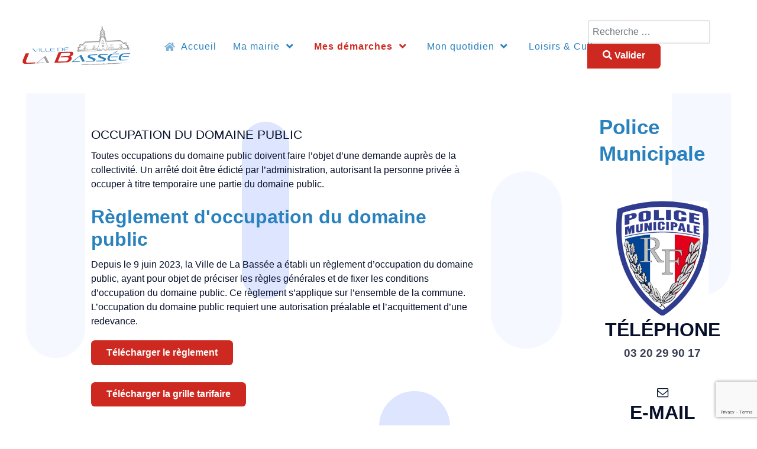

--- FILE ---
content_type: text/html; charset=utf-8
request_url: https://ville-labassee.fr/mes-demarches/occupation-du-domaine-public
body_size: 15345
content:
                        <!DOCTYPE html>
<html lang="fr-FR" dir="ltr">
        <head>
    
            <meta name="viewport" content="width=device-width, initial-scale=1.0">
        <meta http-equiv="X-UA-Compatible" content="IE=edge" />
        

                <link rel="icon" type="image/x-icon" href="/templates/rt_akuatik/custom/images/favicon.ico" />
        
                <link rel="apple-touch-icon" sizes="180x180" href="/templates/rt_akuatik/custom/images/touch-LB.png">
        <link rel="icon" sizes="192x192" href="/templates/rt_akuatik/custom/images/touch-LB.png">
            
         <meta charset="utf-8">
	<meta name="description" content="Site officiel de la Ville de La Bassée">
	<meta name="generator" content="Joomla! - Open Source Content Management">
	<title>Occupation du domaine public</title>
	<link href="https://ville-labassee.fr/rechercher-sur-le-site?format=opensearch" rel="search" title="OpenSearch Ville de La Bassée" type="application/opensearchdescription+xml">

    <link href="/media/vendor/bootstrap/css/bootstrap.min.css?5.3.2" rel="stylesheet" />
	<link href="/plugins/system/screenreader/screenreader/libraries/controller/css/accessible.css?9167495ea073af4f10e93fa50e1fd317" rel="stylesheet" />
	<link href="/media/vendor/awesomplete/css/awesomplete.css?1.1.5" rel="stylesheet" />
	<link href="/media/com_rsform/css/front.min.css?9167495ea073af4f10e93fa50e1fd317" rel="stylesheet" />
	<link href="https://ville-labassee.fr/media/com_simplesocialmediastream/css/styles.min.css" rel="stylesheet" />
	<link href="https://ville-labassee.fr/media/com_simplesocialmediastream/css/grid.min.css" rel="stylesheet" />
	<link href="https://ville-labassee.fr/media/com_simplesocialmediastream/css/timeline.min.css" rel="stylesheet" />
	<link href="https://ville-labassee.fr/media/com_simplesocialmediastream/css/carousel.min.css" rel="stylesheet" />
	<link href="//use.fontawesome.com/releases/v5.7.2/css/all.css" rel="stylesheet" />
	<link href="/media/com_eventbooking/assets/css/font-awesome.min.css" rel="stylesheet" />
	<link href="/media/com_eventbooking/assets/css/style.min.css?4.3.0" rel="stylesheet" />
	<link href="/media/com_eventbooking/assets/css/themes/default.css?4.3.0" rel="stylesheet" />
	<link href="/modules/mod_eb_slider/assets/tinyslier/tiny-slider.css" rel="stylesheet" />
	<link href="/modules/mod_eb_slider/assets/css/styles.css" rel="stylesheet" />
	<link href="/media/gantry5/engines/nucleus/css-compiled/nucleus.css" rel="stylesheet" />
	<link href="/templates/rt_akuatik/custom/css-compiled/akuatik_12.css?6974a151" rel="stylesheet" />
	<link href="/media/gantry5/engines/nucleus/css-compiled/bootstrap5.css" rel="stylesheet" />
	<link href="/media/system/css/joomla-fontawesome.min.css" rel="stylesheet" />
	<link href="/media/system/css/debug.css" rel="stylesheet" />
	<link href="/media/gantry5/assets/css/font-awesome.min.css" rel="stylesheet" />
	<link href="/templates/rt_akuatik/custom/css-compiled/akuatik-joomla_12.css?6974a151" rel="stylesheet" />
	<link href="/templates/rt_akuatik/custom/css-compiled/custom_12.css" rel="stylesheet" />
	<link href="/templates/rt_akuatik/css/aos.css" rel="stylesheet" />
	<style>#accessibility-links #text_plugin{width:80px;}</style>

    <script src="/media/vendor/jquery/js/jquery.min.js?3.7.1"></script>
	<script src="/media/legacy/js/jquery-noconflict.min.js?647005fc12b79b3ca2bb30c059899d5994e3e34d"></script>
	<script src="/plugins/system/screenreader/screenreader/languages/fr-FR.js?9167495ea073af4f10e93fa50e1fd317"></script>
	<script src="/plugins/system/screenreader/screenreader/libraries/tts/soundmanager/soundmanager2.js?9167495ea073af4f10e93fa50e1fd317"></script>
	<script src="/plugins/system/screenreader/screenreader/libraries/tts/responsivevoice.js?9167495ea073af4f10e93fa50e1fd317" defer></script>
	<script src="/plugins/system/screenreader/screenreader/libraries/tts/tts.js?9167495ea073af4f10e93fa50e1fd317" defer></script>
	<script src="/plugins/system/screenreader/screenreader/libraries/controller/controller.js?9167495ea073af4f10e93fa50e1fd317" defer></script>
	<script type="application/json" class="joomla-script-options new">{"joomla.jtext":{"MOD_FINDER_SEARCH_VALUE":"Recherche &hellip;","JLIB_JS_AJAX_ERROR_OTHER":"Une erreur est survenue lors de la r\u00e9cup\u00e9ration des donn\u00e9es JSON : code de statut HTTP %s .","JLIB_JS_AJAX_ERROR_PARSE":"Une erreur d'analyse s'est produite lors du traitement des donn\u00e9es JSON suivantes : <br><code style=\"color:inherit;white-space:pre-wrap;padding:0;margin:0;border:0;background:inherit;\">%s<\/code>"},"finder-search":{"url":"\/component\/finder\/?task=suggestions.suggest&format=json&tmpl=component&Itemid=101"},"system.paths":{"root":"","rootFull":"https:\/\/ville-labassee.fr\/","base":"","baseFull":"https:\/\/ville-labassee.fr\/"},"csrf.token":"5e50ab67c92b69573638a38b625b6c22","system.keepalive":{"interval":840000,"uri":"\/component\/ajax\/?format=json"}}</script>
	<script src="/media/system/js/core.min.js?37ffe4186289eba9c5df81bea44080aff77b9684"></script>
	<script src="/media/vendor/bootstrap/js/bootstrap-es5.min.js?5.3.2" nomodule defer></script>
	<script src="/media/system/js/keepalive-es5.min.js?4eac3f5b0c42a860f0f438ed1bea8b0bdddb3804" defer nomodule></script>
	<script src="/media/com_finder/js/finder-es5.min.js?e6d3d1f535e33b5641e406eb08d15093e7038cc2" nomodule defer></script>
	<script src="/media/vendor/bootstrap/js/alert.min.js?5.3.2" type="module"></script>
	<script src="/media/vendor/bootstrap/js/button.min.js?5.3.2" type="module"></script>
	<script src="/media/vendor/bootstrap/js/carousel.min.js?5.3.2" type="module"></script>
	<script src="/media/vendor/bootstrap/js/collapse.min.js?5.3.2" type="module"></script>
	<script src="/media/vendor/bootstrap/js/dropdown.min.js?5.3.2" type="module"></script>
	<script src="/media/vendor/bootstrap/js/modal.min.js?5.3.2" type="module"></script>
	<script src="/media/vendor/bootstrap/js/offcanvas.min.js?5.3.2" type="module"></script>
	<script src="/media/vendor/bootstrap/js/popover.min.js?5.3.2" type="module"></script>
	<script src="/media/vendor/bootstrap/js/scrollspy.min.js?5.3.2" type="module"></script>
	<script src="/media/vendor/bootstrap/js/tab.min.js?5.3.2" type="module"></script>
	<script src="/media/vendor/bootstrap/js/toast.min.js?5.3.2" type="module"></script>
	<script src="/media/system/js/keepalive.min.js?9f10654c2f49ca104ca0449def6eec3f06bd19c0" type="module"></script>
	<script src="/media/vendor/awesomplete/js/awesomplete.min.js?1.1.5" defer></script>
	<script src="/media/com_finder/js/finder.min.js?a2c3894d062787a266d59d457ffba5481b639f64" type="module"></script>
	<script src="/media/com_rsform/js/script.min.js?9167495ea073af4f10e93fa50e1fd317"></script>
	<script src="https://www.google.com/recaptcha/api.js?render=6LfL-TwjAAAAAAy_XdcTePrsoqAzRxt_Nm-WTqJD"></script>
	<script src="/media/plg_system_rsfprecaptchav3/js/script.js?9167495ea073af4f10e93fa50e1fd317"></script>
	<script src="https://ville-labassee.fr/media/com_simplesocialmediastream/js/utils.min.js"></script>
	<script src="https://ville-labassee.fr/media/com_simplesocialmediastream/js/wall.min.js"></script>
	<script src="https://ville-labassee.fr/media/com_simplesocialmediastream/js/timeline.min.js"></script>
	<script src="https://ville-labassee.fr/media/com_simplesocialmediastream/js/carousel.min.js"></script>
	<script src="/modules/mod_eb_slider/assets/tinyslier/tiny-slider.js"></script>
	<script src="https://code.jquery.com/ui/1.11.4/jquery-ui.min.js"></script>
	<script src="/templates/rt_akuatik/js/aos.js"></script>
	<script>window.soundManager.url = 'https://ville-labassee.fr/plugins/system/screenreader/screenreader/libraries/tts/soundmanager/swf/';
										  window.soundManager.debugMode = false;  
										  window.soundManager.defaultOptions.volume = 80;
										  var screenReaderConfigOptions = {	baseURI: 'https://ville-labassee.fr/',
																			token: '9fdc692a05e05a5fb0bdcd684025f617',
																			langCode: 'fr',
																			chunkLength: 100,
																			screenReaderVolume: '80',
																			screenReaderVoiceSpeed: 'normal',
																			position: 'bottomright',
																			scrolling: 'fixed',
																			targetAppendto: 'html',
																			targetAppendMode: 'bottom',
																			preload: 1,
																			autoBackgroundColor: 1,
																			readPage: 1,
																			readChildNodes: 1,
																			ieHighContrast: 1,
																			ieHighContrastAdvanced: 1,
																			selectedStorage: 'session',
																			gtranslateIntegration: 0,
																			readElementsHovering: 1,
																			elementsHoveringSelector: 'p',
																			selectMainpageareaText: 0,
																			excludeScripts: 1,
																			readImages: 0,
																			readImagesAttribute: 'alt',
																			readImagesOrdering: 'before',
																			readImagesHovering: 0,
																			mainpageSelector: '*[class*=com-content-article], *[id*=eb-event-page], *[class*=platform-content]',
																			showlabel: 1,
																			labeltext: 'Sélectionner le texte à lire',
																			screenreaderIcon: 'wheelchair',
																			screenreader: 1,
																			highcontrast: 1,
																			highcontrastAlternate: 1,
																			colorHue: 180,
																			colorBrightness: 6,
																			rootTarget: 0,
																			dyslexicFont: 1,
																			grayHues: 1,
																			spacingSize: 1,
																			spacingSizeMin: 0,
																			spacingSizeMax: 10,
																			bigCursor: 0,
																			readingGuides: 1,
																			readability: 1,
																			readabilitySelector: 'div.item-page,#content,div[itemprop=articleBody],div.item-content',
																			hideImages: 0,
																			fontsizeMinimizedToolbar: 0,
																			hoverMinimizedToolbar: 0,
																			fontsize: 1,
																			fontsizeDefault: 100,
																			fontsizeMin: 50,
																			fontsizeMax: 200,
																			fontsizeSelector: '',
																			fontSizeHeadersIncrement: 20,
																			toolbarBgcolor: '#eeeeee',
																			template: 'accessible.css',
																			templateOrientation: 'vertical',
																			accesskey_play: 'P',
																			accesskey_pause: 'E',
																			accesskey_stop: 'S',
																			accesskey_increase: 'O',
																			accesskey_decrease: 'U',
																			accesskey_reset: 'R',
																			accesskey_highcontrast: 'H',
																			accesskey_highcontrast2: 'J',
																			accesskey_highcontrast3: 'K',
																			accesskey_dyslexic: 'D',
																			accesskey_grayhues: 'G',
																			accesskey_spacingsize_increase: 'M',
																			accesskey_spacingsize_decrease: 'N',
																			accesskey_bigcursor: 'W',
																			accesskey_reading_guides: 'V',
																			accesskey_readability: 'Q',
																			accesskey_hideimages: 'F',
																			accesskey_skiptocontents: 'C',
																			accesskey_minimized: 'L',
																			volume_accesskeys: 1,
																			accesskey_increase_volume: '+',
																			accesskey_decrease_volume: '-',
																			readerEngine: 'proxy',
																			useMobileReaderEngine: 1,
																			mobileReaderEngine: 'proxy_responsive',
																			proxyResponsiveApikey: 'YkiNlVQr',
																			hideOnMobile: 0,
																			useMinimizedToolbar: 1,
																			statusMinimizedToolbar: 'closed',
																			minimizedToolbarOnlyMobile: 0,
																			showSkipToContents: 0,
																			skipToContentsSelector: '',
																			removeLinksTarget: 1,
																			resetButtonBehavior: 'fontsize'
																		};</script>
	<script type="application/ld+json">{"@context":"https:\/\/schema.org","@type":"BreadcrumbList","itemListElement":[{"@type":"ListItem","position":1,"item":{"@id":"https:\/\/ville-labassee.fr\/","name":"Accueil"}},{"@type":"ListItem","position":2,"item":{"@id":"https:\/\/ville-labassee.fr\/mes-demarches","name":"Mes démarches"}},{"@type":"ListItem","position":3,"item":{"@id":"https:\/\/ville-labassee.fr\/mes-demarches\/occupation-du-domaine-public","name":"Occupation du domaine public"}}]}</script>
	<script>window.addEventListener('DOMContentLoaded', function() {
   var tooltipTriggerList = [].slice.call(document.querySelectorAll('[data-bs-toggle="tooltip"]'));
   var tooltipList = tooltipTriggerList.map(function (tooltipTriggerEl) {
       return new bootstrap.Tooltip(tooltipTriggerEl)
   });
});</script>
	<script>RSFormPro.Translations.add(18, "Fichier", "VALIDATIONMESSAGE", "Entr\u00e9e non valide");</script>
	<script>RSFormPro.Translations.addCommonTranslation("COM_RSFORM_FILE_EXCEEDS_LIMIT", "Selected file %1$s exceeds maximum allowed size of %2$s kb.");RSFormPro.Translations.addCommonTranslation("COM_RSFORM_FILE_EXTENSION_NOT_ALLOWED", "Selected file %s extension is not allowed.");RSFormPro.Translations.addCommonTranslation("COM_RSFORM_MINFILES_REQUIRED", "This field requires at least %d files to be uploaded.");RSFormPro.Translations.addCommonTranslation("COM_RSFORM_MAXFILES_REQUIRED", "You have added too many files - this field allows a maximum of %d files to be uploaded.");</script>
	<script>RSFormPro.Translations.add(18, "Croquis", "VALIDATIONMESSAGE", "Entr\u00e9e non valide");</script>
	<script>RSFormProReCAPTCHAv3.add("6LfL-TwjAAAAAAy_XdcTePrsoqAzRxt_Nm-WTqJD", "contactform", 18);RSFormProUtils.addEvent(window, 'load', function() {RSFormProUtils.addEvent(RSFormPro.getForm(18), 'submit', function(evt){ evt.preventDefault(); 
	RSFormPro.submitForm(RSFormPro.getForm(18)); });RSFormPro.addFormEvent(18, function(){ RSFormProReCAPTCHAv3.execute(18); });});</script>
	<script>RSFormProUtils.addEvent(window, 'load', function(){
	RSFormPro.setHTML5Validation('18', false, {"parent":"","field":"is-invalid"}, 0);  
});</script>

    
                

  	<!-- Start TAGZ: -->
  	<meta name="twitter:card" content="summary_large_image"/>
	<meta name="twitter:description" content="Toutes occupations du domaine public doivent faire l’objet d’une demande auprès de la collectivité. Un arrêté doit être édicté par l’administration, autorisant la personne privée à occuper à titre tem"/>
	<meta name="twitter:title" content="Occupation du domaine public"/>
	<meta property="og:description" content="Toutes occupations du domaine public doivent faire l’objet d’une demande auprès de la collectivité. Un arrêté doit être édicté par l’administration, autori"/>
	<meta property="og:site_name" content="Ville de La Bassée"/>
	<meta property="og:title" content="Occupation du domaine public"/>
	<meta property="og:type" content="website"/>
	<meta property="og:url" content="https://ville-labassee.fr/mes-demarches/occupation-du-domaine-public"/>
  	<!-- End TAGZ -->
    </head>
  		

    <body class="gantry tilt site com_content view-article no-layout no-task dir-ltr itemid-259 outline-12 g-offcanvas-left g-default g-style-preset1">
        
                    

        <div id="g-offcanvas"  data-g-offcanvas-swipe="0" data-g-offcanvas-css3="1">
                        <div class="g-grid">                        

        <div class="g-block size-100">
             <div id="mobile-menu-2576-particle" class="g-content g-particle">            <div id="g-mobilemenu-container" data-g-menu-breakpoint="51rem"></div>
            </div>
        </div>
            </div>
    </div>
        <div id="g-page-surround">
            <div class="g-offcanvas-hide g-offcanvas-toggle" role="navigation" data-offcanvas-toggle aria-controls="g-offcanvas" aria-expanded="false"><i class="fa fa-fw fa-bars"></i></div>                        

                                            
                <section id="g-top">
                                        <div class="g-grid">                        

        <div class="g-block size-100">
             <div class="g-system-messages">
                                            
<div id="system-message-container">
    </div>

            
    </div>
        </div>
            </div>
            
    </section>
                                        
                <section id="g-navigation">
                                        <div class="g-grid">                        

        <div class="g-block size-20">
             <div id="logo-8773-particle" class="g-content g-particle">            <a href="/" class="g-logo g-logo-akuatik" target="_self" title="" rel="home">
    
            <img src="/images/template/logo-la-bassee.png" alt="akuatik" />
    
            </a>
            </div>
        </div>
                    

        <div class="g-block size-55 center nopaddingleft nopaddingright">
             <div id="menu-5316-particle" class="g-content g-particle">            <nav class="g-main-nav" data-g-hover-expand="true">
        <ul class="g-toplevel">
                                                                                                                
        
                
        
                
        
        <li class="g-menu-item g-menu-item-type-component g-menu-item-101 g-standard  ">
                            <a class="g-menu-item-container" href="/">
                                                <i class="fas fa-home" aria-hidden="true"></i>
                                                    <span class="g-menu-item-content">
                                    <span class="g-menu-item-title">Accueil</span>
            
                    </span>
                                                </a>
                                </li>
    
                                                                                                
        
                
        
                
        
        <li class="g-menu-item g-menu-item-type-component g-menu-item-111 g-parent g-standard g-menu-item-link-parent ">
                            <a class="g-menu-item-container" href="/ma-mairie">
                                                                <span class="g-menu-item-content">
                                    <span class="g-menu-item-title">Ma mairie</span>
            
                    </span>
                    <span class="g-menu-parent-indicator" data-g-menuparent=""></span>                            </a>
                                                                            <ul class="g-dropdown g-inactive g-fade g-dropdown-right">
            <li class="g-dropdown-column">
                        <div class="g-grid">
                        <div class="g-block size-100">
            <ul class="g-sublevel">
                <li class="g-level-1 g-go-back">
                    <a class="g-menu-item-container" href="#" data-g-menuparent=""><span>Back</span></a>
                </li>
                                                                                                                    
        
                
        
                
        
        <li class="g-menu-item g-menu-item-type-component g-menu-item-118  ">
                            <a class="g-menu-item-container" href="/ma-mairie/horaires-contact">
                                                                <span class="g-menu-item-content">
                                    <span class="g-menu-item-title">Horaires &amp; Contact</span>
            
                    </span>
                                                </a>
                                </li>
    
                                                                                                
        
                
        
                
        
        <li class="g-menu-item g-menu-item-type-heading g-menu-item-138 g-parent  ">
                            <div class="g-menu-item-container" data-g-menuparent="">                                                                            <span class="g-nav-header g-menu-item-content">            <span class="g-menu-item-title">Le Conseil Municipal</span>
            </span>
                                        <span class="g-menu-parent-indicator"></span>                            </div>                                                                <ul class="g-dropdown g-inactive g-fade g-dropdown-right">
            <li class="g-dropdown-column">
                        <div class="g-grid">
                        <div class="g-block size-100">
            <ul class="g-sublevel">
                <li class="g-level-2 g-go-back">
                    <a class="g-menu-item-container" href="#" data-g-menuparent=""><span>Back</span></a>
                </li>
                                                                                                                    
        
                
        
                
        
        <li class="g-menu-item g-menu-item-type-component g-menu-item-137  ">
                            <a class="g-menu-item-container" href="/ma-mairie/le-conseil-municipal/la-composition">
                                                                <span class="g-menu-item-content">
                                    <span class="g-menu-item-title">La composition</span>
            
                    </span>
                                                </a>
                                </li>
    
                                                                                                
                                                                                                                                
                
        
                
        
        <li class="g-menu-item g-menu-item-type-url g-menu-item-219  ">
                            <a class="g-menu-item-container" href="https://datahall.digilor-apps.fr/web/#/documents/118" target="_blank" rel="noopener&#x20;noreferrer">
                                                                <span class="g-menu-item-content">
                                    <span class="g-menu-item-title">Affichage légal</span>
            
                    </span>
                                                </a>
                                </li>
    
    
            </ul>
        </div>
            </div>

            </li>
        </ul>
            </li>
    
                                                                                                
        
                
        
                
        
        <li class="g-menu-item g-menu-item-type-heading g-menu-item-235 g-parent  ">
                            <div class="g-menu-item-container" data-g-menuparent="">                                                                            <span class="g-nav-header g-menu-item-content">            <span class="g-menu-item-title">Recrutement</span>
            </span>
                                        <span class="g-menu-parent-indicator"></span>                            </div>                                                                <ul class="g-dropdown g-inactive g-fade g-dropdown-right">
            <li class="g-dropdown-column">
                        <div class="g-grid">
                        <div class="g-block size-100">
            <ul class="g-sublevel">
                <li class="g-level-2 g-go-back">
                    <a class="g-menu-item-container" href="#" data-g-menuparent=""><span>Back</span></a>
                </li>
                                                                                                                    
        
                
        
                
        
        <li class="g-menu-item g-menu-item-type-component g-menu-item-236  ">
                            <a class="g-menu-item-container" href="/ma-mairie/recrutement/candidature-spontanee">
                                                                <span class="g-menu-item-content">
                                    <span class="g-menu-item-title">Candidature spontanée</span>
            
                    </span>
                                                </a>
                                </li>
    
                                                                                                
        
                
        
                
        
        <li class="g-menu-item g-menu-item-type-component g-menu-item-237  ">
                            <a class="g-menu-item-container" href="/ma-mairie/recrutement/offres-demploi">
                                                                <span class="g-menu-item-content">
                                    <span class="g-menu-item-title">Offres d&#039;emploi</span>
            
                    </span>
                                                </a>
                                </li>
    
                                                                                                
        
                
        
                
        
        <li class="g-menu-item g-menu-item-type-component g-menu-item-242  ">
                            <a class="g-menu-item-container" href="/ma-mairie/recrutement/demande-de-stage">
                                                                <span class="g-menu-item-content">
                                    <span class="g-menu-item-title">Demande de stage</span>
            
                    </span>
                                                </a>
                                </li>
    
    
            </ul>
        </div>
            </div>

            </li>
        </ul>
            </li>
    
                                                                                                
        
                
        
                
        
        <li class="g-menu-item g-menu-item-type-component g-menu-item-258  ">
                            <a class="g-menu-item-container" href="/ma-mairie/magazine-municipal">
                                                                <span class="g-menu-item-content">
                                    <span class="g-menu-item-title">Magazine Municipal</span>
            
                    </span>
                                                </a>
                                </li>
    
    
            </ul>
        </div>
            </div>

            </li>
        </ul>
            </li>
    
                                                                                                
        
                
        
                
        
        <li class="g-menu-item g-menu-item-type-component g-menu-item-112 g-parent active g-standard g-menu-item-link-parent ">
                            <a class="g-menu-item-container" href="/mes-demarches">
                                                                <span class="g-menu-item-content">
                                    <span class="g-menu-item-title">Mes démarches</span>
            
                    </span>
                    <span class="g-menu-parent-indicator" data-g-menuparent=""></span>                            </a>
                                                                            <ul class="g-dropdown g-inactive g-fade g-dropdown-right">
            <li class="g-dropdown-column">
                        <div class="g-grid">
                        <div class="g-block size-100">
            <ul class="g-sublevel">
                <li class="g-level-1 g-go-back">
                    <a class="g-menu-item-container" href="#" data-g-menuparent=""><span>Back</span></a>
                </li>
                                                                                                                    
        
                
        
                
        
        <li class="g-menu-item g-menu-item-type-component g-menu-item-115  ">
                            <a class="g-menu-item-container" href="/mes-demarches/etat-civil">
                                                                <span class="g-menu-item-content">
                                    <span class="g-menu-item-title">État-Civil</span>
            
                    </span>
                                                </a>
                                </li>
    
                                                                                                
        
                
        
                
        
        <li class="g-menu-item g-menu-item-type-component g-menu-item-116  ">
                            <a class="g-menu-item-container" href="/mes-demarches/jeunesse">
                                                                <span class="g-menu-item-content">
                                    <span class="g-menu-item-title">Jeunesse</span>
            
                    </span>
                                                </a>
                                </li>
    
                                                                                                
        
                
        
                
        
        <li class="g-menu-item g-menu-item-type-component g-menu-item-117  ">
                            <a class="g-menu-item-container" href="/mes-demarches/urbanisme">
                                                                <span class="g-menu-item-content">
                                    <span class="g-menu-item-title">Urbanisme</span>
            
                    </span>
                                                </a>
                                </li>
    
                                                                                                
        
                
        
                
        
        <li class="g-menu-item g-menu-item-type-component g-menu-item-229  ">
                            <a class="g-menu-item-container" href="/mes-demarches/signalement">
                                                                <span class="g-menu-item-content">
                                    <span class="g-menu-item-title">Faire un signalement</span>
            
                    </span>
                                                </a>
                                </li>
    
                                                                                                
        
                
        
                
        
        <li class="g-menu-item g-menu-item-type-component g-menu-item-241  ">
                            <a class="g-menu-item-container" href="/mes-demarches/location-de-salle">
                                                                <span class="g-menu-item-content">
                                    <span class="g-menu-item-title">Location de salle</span>
            
                    </span>
                                                </a>
                                </li>
    
                                                                                                
        
                
        
                
        
        <li class="g-menu-item g-menu-item-type-component g-menu-item-256  ">
                            <a class="g-menu-item-container" href="/mes-demarches/securite">
                                                                <span class="g-menu-item-content">
                                    <span class="g-menu-item-title">Sécurité</span>
            
                    </span>
                                                </a>
                                </li>
    
                                                                                                
        
                
        
                
        
        <li class="g-menu-item g-menu-item-type-component g-menu-item-259 active  ">
                            <a class="g-menu-item-container" href="/mes-demarches/occupation-du-domaine-public">
                                                                <span class="g-menu-item-content">
                                    <span class="g-menu-item-title">Occupation du domaine public</span>
            
                    </span>
                                                </a>
                                </li>
    
                                                                                                
        
                
        
                
        
        <li class="g-menu-item g-menu-item-type-component g-menu-item-262  ">
                            <a class="g-menu-item-container" href="/mes-demarches/maison-des-services">
                                                                <span class="g-menu-item-content">
                                    <span class="g-menu-item-title">Maison des services</span>
            
                    </span>
                                                </a>
                                </li>
    
    
            </ul>
        </div>
            </div>

            </li>
        </ul>
            </li>
    
                                                                                                
        
                
        
                
        
        <li class="g-menu-item g-menu-item-type-component g-menu-item-113 g-parent g-standard g-menu-item-link-parent ">
                            <a class="g-menu-item-container" href="/mon-quotidien">
                                                                <span class="g-menu-item-content">
                                    <span class="g-menu-item-title">Mon quotidien</span>
            
                    </span>
                    <span class="g-menu-parent-indicator" data-g-menuparent=""></span>                            </a>
                                                                            <ul class="g-dropdown g-inactive g-fade g-dropdown-right">
            <li class="g-dropdown-column">
                        <div class="g-grid">
                        <div class="g-block size-100">
            <ul class="g-sublevel">
                <li class="g-level-1 g-go-back">
                    <a class="g-menu-item-container" href="#" data-g-menuparent=""><span>Back</span></a>
                </li>
                                                                                                                    
        
                
        
                
        
        <li class="g-menu-item g-menu-item-type-component g-menu-item-230 g-parent g-menu-item-link-parent ">
                            <a class="g-menu-item-container" href="/mon-quotidien/proprete-urbaine">
                                                                <span class="g-menu-item-content">
                                    <span class="g-menu-item-title">Propreté urbaine</span>
            
                    </span>
                    <span class="g-menu-parent-indicator" data-g-menuparent=""></span>                            </a>
                                                                            <ul class="g-dropdown g-inactive g-fade g-dropdown-right">
            <li class="g-dropdown-column">
                        <div class="g-grid">
                        <div class="g-block size-100">
            <ul class="g-sublevel">
                <li class="g-level-2 g-go-back">
                    <a class="g-menu-item-container" href="#" data-g-menuparent=""><span>Back</span></a>
                </li>
                                                                                                                    
                                                                                                                                
                
        
                
        
        <li class="g-menu-item g-menu-item-type-url g-menu-item-231  ">
                            <a class="g-menu-item-container" href="https://www.lillemetropole.fr/dechets" target="_blank" rel="noopener&#x20;noreferrer">
                                                                <span class="g-menu-item-content">
                                    <span class="g-menu-item-title">Gestion des déchets</span>
            
                    </span>
                                                </a>
                                </li>
    
                                                                                                
        
                
        
                
        
        <li class="g-menu-item g-menu-item-type-component g-menu-item-232  ">
                            <a class="g-menu-item-container" href="/mon-quotidien/proprete-urbaine/passage-de-la-balayeuse">
                                                                <span class="g-menu-item-content">
                                    <span class="g-menu-item-title">Passage de la balayeuse</span>
            
                    </span>
                                                </a>
                                </li>
    
                                                                                                
        
                
        
                
        
        <li class="g-menu-item g-menu-item-type-component g-menu-item-233  ">
                            <a class="g-menu-item-container" href="/mon-quotidien/proprete-urbaine/dejections-canines">
                                                                <span class="g-menu-item-content">
                                    <span class="g-menu-item-title">Déjections canines</span>
            
                    </span>
                                                </a>
                                </li>
    
                                                                                                
        
                
        
                
        
        <li class="g-menu-item g-menu-item-type-component g-menu-item-234  ">
                            <a class="g-menu-item-container" href="/mon-quotidien/proprete-urbaine/lutter-contre-les-nuisibles">
                                                                <span class="g-menu-item-content">
                                    <span class="g-menu-item-title">Lutter contre les nuisibles</span>
            
                    </span>
                                                </a>
                                </li>
    
    
            </ul>
        </div>
            </div>

            </li>
        </ul>
            </li>
    
                                                                                                
        
                
        
                
        
        <li class="g-menu-item g-menu-item-type-component g-menu-item-260  ">
                            <a class="g-menu-item-container" href="/mon-quotidien/marche-hebdomadaire">
                                                                <span class="g-menu-item-content">
                                    <span class="g-menu-item-title">Marché hebdomadaire</span>
            
                    </span>
                                                </a>
                                </li>
    
                                                                                                
        
                
        
                
        
        <li class="g-menu-item g-menu-item-type-component g-menu-item-261  ">
                            <a class="g-menu-item-container" href="/mon-quotidien/cimetiere">
                                                                <span class="g-menu-item-content">
                                    <span class="g-menu-item-title">Cimetière</span>
            
                    </span>
                                                </a>
                                </li>
    
    
            </ul>
        </div>
            </div>

            </li>
        </ul>
            </li>
    
                                                                                                
        
                
        
                
        
        <li class="g-menu-item g-menu-item-type-component g-menu-item-114 g-parent g-standard g-menu-item-link-parent ">
                            <a class="g-menu-item-container" href="/loisirs-culture">
                                                                <span class="g-menu-item-content">
                                    <span class="g-menu-item-title">Loisirs &amp; Culture</span>
            
                    </span>
                    <span class="g-menu-parent-indicator" data-g-menuparent=""></span>                            </a>
                                                                            <ul class="g-dropdown g-inactive g-fade g-dropdown-right">
            <li class="g-dropdown-column">
                        <div class="g-grid">
                        <div class="g-block size-100">
            <ul class="g-sublevel">
                <li class="g-level-1 g-go-back">
                    <a class="g-menu-item-container" href="#" data-g-menuparent=""><span>Back</span></a>
                </li>
                                                                                                                    
        
                
        
                
        
        <li class="g-menu-item g-menu-item-type-component g-menu-item-136  ">
                            <a class="g-menu-item-container" href="/loisirs-culture/agenda">
                                                                <span class="g-menu-item-content">
                                    <span class="g-menu-item-title">Agenda</span>
            
                    </span>
                                                </a>
                                </li>
    
                                                                                                
        
                
        
                
        
        <li class="g-menu-item g-menu-item-type-component g-menu-item-254  ">
                            <a class="g-menu-item-container" href="/loisirs-culture/bibliotheque">
                                                                <span class="g-menu-item-content">
                                    <span class="g-menu-item-title">Bibliothèque</span>
            
                    </span>
                                                </a>
                                </li>
    
                                                                                                
        
                
        
                
        
        <li class="g-menu-item g-menu-item-type-component g-menu-item-255  ">
                            <a class="g-menu-item-container" href="/loisirs-culture/associations">
                                                                <span class="g-menu-item-content">
                                    <span class="g-menu-item-title">Associations</span>
            
                    </span>
                                                </a>
                                </li>
    
                                                                                                
                                                                                                                                
                
        
                
        
        <li class="g-menu-item g-menu-item-type-url g-menu-item-263  ">
                            <a class="g-menu-item-container" href="https://humourenweppes.ville-labassee.fr/" target="_blank" rel="noopener&#x20;noreferrer">
                                                                <span class="g-menu-item-content">
                                    <span class="g-menu-item-title">Humour en Weppes</span>
            
                    </span>
                                                </a>
                                </li>
    
    
            </ul>
        </div>
            </div>

            </li>
        </ul>
            </li>
    
    
        </ul>
    </nav>
            </div>
        </div>
                    

        <div class="g-block size-25">
             <div class="g-content">
                                    <div class="platform-content"><form class="mod-finder js-finder-searchform form-search" action="/rechercher-sur-le-site" method="get" role="search">
    <label for="mod-finder-searchword135" class="visually-hidden finder">Rechercher dans le site</label><div class="mod-finder__search input-group"><input type="text" name="q" id="mod-finder-searchword135" class="js-finder-search-query form-control" value="" placeholder="Recherche &hellip;"><button class="btn btn-primary" type="submit"><span class="icon-search icon-white" aria-hidden="true"></span> Valider</button></div>
            </form></div>
            
        </div>
        </div>
            </div>
            
    </section>
                                    
                                
    
    
                <section id="g-container-main" class="g-wrapper">
                            <div class="g-grid">                        

        <div class="g-block size-75">
             <main id="g-mainbar" class="section-horizontal-paddings">
                                        <div class="g-grid">                        

        <div class="g-block size-100">
             <div class="g-content">
                                                            <div class="platform-content container"><div class="row"><div class="col"><div class="com-content-article item-page" itemscope itemtype="https://schema.org/Article">
    <meta itemprop="inLanguage" content="fr-FR">
    
    
        <div class="page-header">
        <h1 itemprop="headline">
            Occupation du domaine public        </h1>
                            </div>
        
        
    
    
        
                                                <div itemprop="articleBody" class="com-content-article__body">
        <p>Toutes occupations du domaine public doivent faire l’objet d’une demande auprès de la collectivité. Un arrêté doit être édicté par l’administration, autorisant la personne privée à occuper à titre temporaire une partie du domaine public.</p>
 
<h2>Règlement d'occupation du domaine public</h2>
<p>Depuis le 9 juin 2023, la Ville de La Bassée a établi un règlement d’occupation du domaine public, ayant pour objet de préciser les règles générales et de fixer les conditions d’occupation du domaine public. Ce règlement s’applique sur l’ensemble de la commune. L’occupation du domaine public requiert une autorisation préalable et l’acquittement d’une redevance.</p>
<p><a class="btn btn-lg" href="/images/template/mes-demarches/reglement-occupation-domaine-public.pdf" target="_blank" rel="noopener">Télécharger le règlement</a></p>
<p><a class="btn btn-lg" href="/images/template/mes-demarches/tarifs-occupation-domaine-public.pdf" target="_blank" rel="noopener">Télécharger la grille tarifaire</a></p>
<h2>Vos demandes les plus courantes</h2>
<p>Afin de vous faciliter vos démarches, des formulaires ont été mis en place pour vos démarches les plus courantes. Il vous faudra les compléter et les transmettre à la Police Municipale, au minimum 10 jours avant,  qui établira votre arrêté municipal.</p>
<ul>
<li><a href="/images/template/mes-demarches/autorisation-depot-benne-editable.pdf">Demande d'autorisation de dépôt de Benne</a></li>
<li><a href="/images/template/mes-demarches/autorisation-stationnement-demenagement-editable.pdf">Demande d'autorisation de stationnement d'un camion de déménagement</a></li>
<li><a href="/images/template/mes-demarches/autorisation-echafaudage-editable.pdf">Demande d'autorisation d'installation d'un échafaudage</a></li>
<li><a href="/images/template/mes-demarches/autorisation-terrasse-editable.pdf" target="_blank" rel="noopener">Demande d'autorisation d'installation d'une terrasse (Professionnels)</a></li>
</ul>
<p><span style="text-decoration: underline;"><strong>Une fois votre formulaire transmis, vous devez prendre contact avec la police municipale afin de fixer un rendez-vous pour effectuer votre règlement et récupérer votre arrêté municipal</strong></span></p>
<h2>Transmettre votre demande</h2>
<p><div class="rsform">
	<form method="post"  id="userForm" enctype="multipart/form-data" action="https://ville-labassee.fr/mes-demarches/occupation-du-domaine-public"><h2>Occupation Domaine Public</h2>

<!-- Do not remove this ID, it is used to identify the page so that the pagination script can work correctly -->
<div class="formContainer" id="rsform_18_page_0">
	<div class="row">
		<div class="col-md-12">
			<div class="row mb-3 rsform-block rsform-block-nom rsform-type-textbox">
				<label class="col-sm-3 col-form-label formControlLabel" data-bs-toggle="tooltip" title="" for="Nom">Votre Nom<strong class="formRequired">(*)</strong></label>
				<div class="formControls col-sm-9">
					<input type="text" value="" size="20" name="form[Nom]" id="Nom" class="rsform-input-box form-control" aria-required="true" />
					<div><span class="formValidation"><span id="component110" class="formNoError">Please let us know your name.</span></span></div>
				</div>
			</div>
			<div class="row mb-3 rsform-block rsform-block-email rsform-type-textbox">
				<label class="col-sm-3 col-form-label formControlLabel" data-bs-toggle="tooltip" title="" for="Email">Votre Email<strong class="formRequired">(*)</strong></label>
				<div class="formControls col-sm-9">
					<input type="text" value="" size="20" name="form[Email]" id="Email" class="rsform-input-box form-control" aria-required="true" />
					<div><span class="formValidation"><span id="component111" class="formNoError">Please let us know your email address.</span></span></div>
				</div>
			</div>
			<div class="row mb-3 rsform-block rsform-block-sujet rsform-type-textbox">
				<label class="col-sm-3 col-form-label formControlLabel" data-bs-toggle="tooltip" title="" for="Sujet">Sujet<strong class="formRequired">(*)</strong></label>
				<div class="formControls col-sm-9">
					<input type="text" value="Demande d'occupation du domaine public" size="20" name="form[Sujet]" id="Sujet" class="rsform-input-box form-control" aria-required="true" />
					<div><span class="formValidation"><span id="component112" class="formNoError">Please write a subject for your message.</span></span></div>
				</div>
			</div>
			<div class="row mb-3 rsform-block rsform-block-message rsform-type-textarea">
				<label class="col-sm-3 col-form-label formControlLabel" data-bs-toggle="tooltip" title="" for="Message">Message</label>
				<div class="formControls col-sm-9">
					<textarea cols="50" rows="5" name="form[Message]" id="Message" class="rsform-text-box form-control"></textarea>
					<div><span class="formValidation"><span id="component113" class="formNoError">Please let us know your message.</span></span></div>
				</div>
			</div>
			<div class="row mb-3 rsform-block rsform-block-fichier rsform-type-fileupload">
				<label class="col-sm-3 col-form-label formControlLabel" data-bs-toggle="tooltip" title="" for="Fichier">Votre fichier (format pdf)<strong class="formRequired">(*)</strong></label>
				<div class="formControls col-sm-9">
					<input type="file" name="form[Fichier]" id="Fichier" class="rsform-upload-box form-control" aria-required="true" data-rsfp-required="true" data-rsfp-exts="[&quot;pdf&quot;]" />
					<div><span class="formValidation"><span id="component114" class="formNoError">Entrée non valide</span></span></div>
				</div>
			</div>
			<div class="row mb-3 rsform-block rsform-block-croquis rsform-type-fileupload">
				<label class="col-sm-3 col-form-label formControlLabel" data-bs-toggle="tooltip" title="Croquis (pour les terrasses)" for="Croquis">Croquis (pour les terrasses)</label>
				<div class="formControls col-sm-9">
					<input type="file" name="form[Croquis]" id="Croquis" class="rsform-upload-box form-control" data-rsfp-size="5120000" />
					<div><span class="formValidation"><span id="component117" class="formNoError">Entrée non valide</span></span></div>
				</div>
			</div>
			<div class="row mb-3 rsform-block rsform-block-envoyer rsform-type-submitbutton">
				<label class="col-sm-3 col-form-label formControlLabel" data-bs-toggle="tooltip" title=""></label>
				<div class="formControls col-sm-9">
					<button type="submit" name="form[Envoyer]" id="Envoyer" class="rsform-submit-button  btn btn-primary" >Envoyer</button>
					<div><span class="formValidation"></span></div>
				</div>
			</div>
		</div>
	</div>
</div>
					<input type="hidden" name="g-recaptcha-response" id="g-recaptcha-response-18" value=""><input type="hidden" name="form[formId]" value="18"/><input type="hidden" name="5e50ab67c92b69573638a38b625b6c22" value="1"></form></div></p>    </div>

        
                                        </div></div></div></div>
    
            
    </div>
        </div>
            </div>
            
    </main>
        </div>
                    

        <div class="g-block size-25">
             <aside id="g-aside">
                                        <div class="g-grid">                        

        <div class="g-block size-100">
             <div class="g-content">
                                    <div id="module-infolist-157-particle" class="g-particle"><div class="g-infolist-particle">

        <h2 class="g-title g-infolist-title">Police Municipale</h2>
        
        <div class="g-infolist g-1cols ">

                            <div class="g-infolist-item g-infolist-with-img center">

                    <div class="g-infolist-item-container">

                    
                    
                    
                                                                    <div class="g-infolist-item-img g-block size-22 center ">
                            
                                <img src="/templates/rt_akuatik/custom/images/template/quotidien/Logo_Police_Municipale.jpg" alt="/téléphone" />

                                                    </div>
                    
                    
                    <div class="g-infolist-item-text  g-infolist-textstyle-header">

                        
                        <div class="g-infolist-item-title ">téléphone</div>
                                                    <div class="g-infolist-item-desc">
                                
                                    03 20 29 90 17

                                                            </div>
                        
                                            </div>


                    </div>
                </div>
                            <div class="g-infolist-item g-infolist-with-icon center">

                    <div class="g-infolist-item-container">

                    
                    
                                                                    <div class="g-infolist-item-icon center">
                            <i class="fa fa-envelope-o"></i>
                        </div>
                    
                    
                    
                    <div class="g-infolist-item-text  g-infolist-textstyle-header">

                        
                        <div class="g-infolist-item-title "><a href="mailto:policemunicipale@ville-labassee.fr" target="_self">e-mail</a></div>
                                                    <div class="g-infolist-item-desc">
                                
                                    policemunicipale@ville-labassee.fr

                                                            </div>
                        
                                                    <div class="g-infolist-link">
                                <a href="mailto:policemunicipale@ville-labassee.fr" target="_self" class="">
                                    <i class="fa fa-envelope-o"></i>                                    Contacter par mail
                                </a>
                            </div>
                                            </div>


                    </div>
                </div>
            
        </div>
    </div></div><div class="platform-content"><!-- Simple Social Media Stream By Asana Plugins --><style type="text/css">#timeline_feed1modern.sboard .origin-flag.sb-facebook{background-color: rgba(48, 87, 144, 0.8) !important}#timeline_feed1modern.sboard .origin-flag.sb-facebook:after{border-left: 8px solid rgba(48, 87, 144, 1) !important}#timeline_feed1modern.sboard .origin-flag.sb-twitter{background-color: rgba(6, 208, 254, 0.8) !important}#timeline_feed1modern.sboard .origin-flag.sb-twitter:after{border-left: 8px solid rgba(6, 208, 254, 1) !important}#timeline_feed1modern.sboard .origin-flag.sb-google{background-color: rgba(192, 77, 46, 0.8) !important}#timeline_feed1modern.sboard .origin-flag.sb-google:after{border-left: 8px solid rgba(192, 77, 46, 1) !important}#timeline_feed1modern.sboard .origin-flag.sb-pinterest{background-color: rgba(203, 18, 24, 0.8) !important}#timeline_feed1modern.sboard .origin-flag.sb-pinterest:after{border-left: 8px solid rgba(203, 18, 24, 1) !important}#timeline_feed1modern.sboard .origin-flag.sb-flickr{background-color: rgba(255, 1, 133, 0.8) !important}#timeline_feed1modern.sboard .origin-flag.sb-flickr:after{border-left: 8px solid rgba(255, 1, 133, 1) !important}#timeline_feed1modern.sboard .origin-flag.sb-instagram{background-color: rgba(41, 84, 119, 0.8) !important}#timeline_feed1modern.sboard .origin-flag.sb-instagram:after{border-left: 8px solid rgba(41, 84, 119, 1) !important}#timeline_feed1modern.sboard .origin-flag.sb-youtube{background-color: rgba(184, 0, 0, 0.8) !important}#timeline_feed1modern.sboard .origin-flag.sb-youtube:after{border-left: 8px solid rgba(184, 0, 0, 1) !important}#timeline_feed1modern.sboard .origin-flag.sb-vimeo{background-color: rgba(0, 160, 220, 0.8) !important}#timeline_feed1modern.sboard .origin-flag.sb-vimeo:after{border-left: 8px solid rgba(0, 160, 220, 1) !important}#timeline_feed1modern.sboard .origin-flag.sb-rss{background-color: rgba(215, 139, 45, 0.8) !important}#timeline_feed1modern.sboard .origin-flag.sb-rss:after{border-left: 8px solid rgba(215, 139, 45, 1) !important}#timeline_feed1modern.sboard .origin-flag.sb-soundcloud{background-color: rgba(255, 51, 0, 0.8) !important}#timeline_feed1modern.sboard .origin-flag.sb-soundcloud:after{border-left: 8px solid rgba(255, 51, 0, 1) !important}#timeline_feed1modern.sboard .origin-flag.sb-vk{background-color: rgba(30, 115, 190, 0.8) !important}#timeline_feed1modern.sboard .origin-flag.sb-vk:after{border-left: 8px solid rgba(30, 115, 190, 1) !important}#timeline_feed1modern.sboard .origin-flag.sb-linkedin{background-color: rgba(24, 132, 188, 0.8) !important}#timeline_feed1modern.sboard .origin-flag.sb-linkedin:after{border-left: 8px solid rgba(24, 132, 188, 1) !important}#timeline_feed1modern.sboard .sb-item .sb-container .sb-inner, #timeline_feed1modern.sboard .sb-item .sb-foot{background-color: #ffffff}#timeline_feed1modern.sboard .sb-item .sb-container{border: 1px solid #e2e2e2}#timeline_feed1modern.sboard.sb-modern .sb-item .sb-footer a{color: rgba(0, 0, 0, 0.8) !important}#timeline_feed1modern.sboard.sb-modern, #timeline_feed1modern.sboard.sb-modern a{font-size: 11px}#timeline_feed1modern.sboard.sb-modern .sb-heading{font-size: 12px !important}#timeline_feed1modern.sboard.sb-modern .sb-item .sb-title a{color: #000000}#timeline_feed1modern.sboard.sb-modern .sb-item{color: rgba(0, 0, 0, 0.8)}#timeline_feed1modern.sboard.sb-modern .sb-content{padding: 10px 0 5px 0}#timeline_feed1modern.sboard.sb-modern .slick-slide > div{padding: 2px;}#timeline_feed1modern.sboard.sb-modern.sb-carousel .sb-item .sb-thumb{height: 450px}#timeline_feed1modern.sboard.sb-modern.sb-carousel .sb-item .sb-inner .sb-text{height: 75px}#timeline_feed1modern.sboard.sb-modern.sb-carousel .sb-item .sb-inner .sb-text.sb-expand{height: 495px}#timeline_feed1modern.sboard.sb-modern.sb-carousel .sb-item .sb-inner .sb-metadata{height: 50px}#timeline_feed1modern.sboard.sb-modern.sb-carousel .sb-item .sb-nometa .sb-inner .sb-text{height: 125px}#timeline_feed1modern.sboard.sb-modern.sb-carousel .sb-item .sb-nometa .sb-inner .sb-text.sb-expand{height: 545px}</style><div id="timeline_feed1modern" class="sboard sb-carousel sb-modern  sb-modern-light" data-columns><div id="ticker_feed1modern" class="ax-slider"><li>            <div class="sb-item sb-facebook facebook-1-0" id="1769014813-3735037012" data-link="https://www.facebook.com/506635628157299/posts/1352693896884797" data-lightbox="true">                <div class="sb-container sb-imgnormal sb-nometa"><span class="origin-flag sb-facebook"><i class="sb-icon sb-facebook"></i></span>            <div class="sb-inner">                <div class="sb-thumb  sb-zoomin">                    <a class="sb-crop icbox" href="https://scontent-cdg4-2.xx.fbcdn.net/v/t39.30808-6/605697370_1334736555347198_7760873824333491073_n.jpg?stp=dst-jpg_p720x720_tt6&_nc_cat=103&ccb=1-7&_nc_sid=127cfc&_nc_ohc=jCGcCS_PCrEQ7kNvwHMGZET&_nc_oc=Adkmyms5nhPl2fUL5CtDNyywfovXGefEKS9uw30zNi5y6fBVNoaoTPywYTKEYLKdNVQ&_nc_zt=23&_nc_ht=scontent-cdg4-2.xx&edm=AKIiGfEEAAAA&_nc_gid=MqlOZD8mEoxo7E-OxxjSpg&_nc_tpa=Q5bMBQEYBCma8c7LvBtnIvebzwYiF_4o6571XXPz6ht26xUuMcM9WPgVCPRv6frqJ2REUeAsjaOJSqreLA&oh=00_Afqsd3WVvG1ZM96wbRP3GzJAS-vk03NekqUfmcjXZFcV8g&oe=697A147D" data-size="720,1018" rel="nofollow noopener" target="_blank"><img class="sb-img" data-lazy="https://scontent-cdg4-2.xx.fbcdn.net/v/t39.30808-6/605697370_1334736555347198_7760873824333491073_n.jpg?stp=dst-jpg_p720x720_tt6&amp;_nc_cat=103&amp;ccb=1-7&amp;_nc_sid=127cfc&amp;_nc_ohc=jCGcCS_PCrEQ7kNvwHMGZET&amp;_nc_oc=Adkmyms5nhPl2fUL5CtDNyywfovXGefEKS9uw30zNi5y6fBVNoaoTPywYTKEYLKdNVQ&amp;_nc_zt=23&amp;_nc_ht=scontent-cdg4-2.xx&amp;edm=AKIiGfEEAAAA&amp;_nc_gid=MqlOZD8mEoxo7E-OxxjSpg&amp;_nc_tpa=Q5bMBQEYBCma8c7LvBtnIvebzwYiF_4o6571XXPz6ht26xUuMcM9WPgVCPRv6frqJ2REUeAsjaOJSqreLA&amp;oh=00_Afqsd3WVvG1ZM96wbRP3GzJAS-vk03NekqUfmcjXZFcV8g&amp;oe=697A147D" alt="[RAPPEL] 🎉 Cérémonie des Vœux 2026 🎉✨ La Bassée fait son Cabaret ! ✨Comme chaque a...."></a>                </div><span class="sb-text sb-notitle">[RAPPEL] 🎉 Cérémonie des Vœux 2026 🎉<br>✨ La Bassée fait son Cabaret ! ✨<br>Comme chaque année, l’équipe municipale reviendra sur les actions menées en 2025, avec son savoir-faire unique et une touche de s <a href="https://www.facebook.com/506635628157299/posts/1352693896884797" rel="nofollow noopener" target="_blank">Lire plus</a></span>            <div class="sb-info">                                <span class="sb-share">                    <a class="sb-facebook sb-hover" href="https://www.facebook.com/sharer.php?u=https%3A%2F%2Fwww.facebook.com%2F506635628157299%2Fposts%2F1352693896884797&t=" rel="nofollow noopener" target="_blank">                        <i class="sb-sicon sb-facebook"></i>                    </a>                    <a class="sb-twitter sb-hover" href="https://twitter.com/share?url=https%3A%2F%2Fwww.facebook.com%2F506635628157299%2Fposts%2F1352693896884797&text=" rel="nofollow noopener" target="_blank">                        <i class="sb-sicon sb-twitter"></i>                    </a>                    <a class="sb-pinterest sb-hover" href="//pinterest.com/pin/create/link/?url=https%3A%2F%2Fwww.facebook.com%2F506635628157299%2Fposts%2F1352693896884797&amp;description=&amp;media=https%3A%2F%2Fscontent-cdg4-2.xx.fbcdn.net%2Fv%2Ft39.30808-6%2F605697370_1334736555347198_7760873824333491073_n.jpg%3Fstp%3Ddst-jpg_p720x720_tt6%26_nc_cat%3D103%26ccb%3D1-7%26_nc_sid%3D127cfc%26_nc_ohc%3DjCGcCS_PCrEQ7kNvwHMGZET%26_nc_oc%3DAdkmyms5nhPl2fUL5CtDNyywfovXGefEKS9uw30zNi5y6fBVNoaoTPywYTKEYLKdNVQ%26_nc_zt%3D23%26_nc_ht%3Dscontent-cdg4-2.xx%26edm%3DAKIiGfEEAAAA%26_nc_gid%3DMqlOZD8mEoxo7E-OxxjSpg%26_nc_tpa%3DQ5bMBQEYBCma8c7LvBtnIvebzwYiF_4o6571XXPz6ht26xUuMcM9WPgVCPRv6frqJ2REUeAsjaOJSqreLA%26oh%3D00_Afqsd3WVvG1ZM96wbRP3GzJAS-vk03NekqUfmcjXZFcV8g%26oe%3D697A147D" rel="nofollow noopener" target="_blank">                        <i class="sb-sicon sb-pinterest"></i>                    </a>                    <a class="sb-linkedin sb-hover" href="https://www.linkedin.com/shareArticle?mini=true&url=https%3A%2F%2Fwww.facebook.com%2F506635628157299%2Fposts%2F1352693896884797&title=" rel="nofollow noopener" target="_blank">                        <i class="sb-sicon sb-linkedin"></i>                    </a>                </span>            </div>            </div>                    <div class="sb-foot">                        <div class="sb-footer">                            <i class="sb-bico sb-pencil" title="Pencil"></i>                            <a href="https://www.facebook.com/506635628157299/posts/1352693896884797" rel="nofollow noopener" target="_blank">Posté: <time title="21-01-2026" datetime="2026-01-21T18:00:13+01:00">Il y'a 2 jours</time></a>                        </div>                    </div>            </div>            </div></li><li>            <div class="sb-item sb-facebook facebook-1-0" id="1768930202-4121391996" data-link="https://www.facebook.com/506635628157299/posts/1351780646976122" data-lightbox="true">                <div class="sb-container sb-imgnormal sb-nometa"><span class="origin-flag sb-facebook"><i class="sb-icon sb-facebook"></i></span>            <div class="sb-inner">                <div class="sb-thumb  sb-zoomin">                    <a class="sb-crop icbox" href="https://scontent-cdg4-1.xx.fbcdn.net/v/t39.30808-6/605958780_1333857075435146_8582940736433430674_n.jpg?stp=dst-jpg_p720x720_tt6&_nc_cat=104&ccb=1-7&_nc_sid=127cfc&_nc_ohc=ZA3r3DVUAZkQ7kNvwHi3XSd&_nc_oc=AdnRVia_8m2jjas1Vm27FIOd4pNlot3S8GL2TNTSTV7fKDBJHXvWlM4DznDwg2s0UvQ&_nc_zt=23&_nc_ht=scontent-cdg4-1.xx&edm=AKIiGfEEAAAA&_nc_gid=MqlOZD8mEoxo7E-OxxjSpg&_nc_tpa=Q5bMBQFqJ-y62ehYxvVE7NZSBjKeywkCHQ_flmLK8Caoo17joRnIGisQLLH0dXH5dBUZRkOwm8XLtaRTiA&oh=00_Afpdu7ojYSasUPeII7QU9-suXjy2PEI2WID_sFjb02gUqw&oe=697A2381" data-size="720,1018" rel="nofollow noopener" target="_blank"><img class="sb-img" data-lazy="https://scontent-cdg4-1.xx.fbcdn.net/v/t39.30808-6/605958780_1333857075435146_8582940736433430674_n.jpg?stp=dst-jpg_p720x720_tt6&amp;_nc_cat=104&amp;ccb=1-7&amp;_nc_sid=127cfc&amp;_nc_ohc=ZA3r3DVUAZkQ7kNvwHi3XSd&amp;_nc_oc=AdnRVia_8m2jjas1Vm27FIOd4pNlot3S8GL2TNTSTV7fKDBJHXvWlM4DznDwg2s0UvQ&amp;_nc_zt=23&amp;_nc_ht=scontent-cdg4-1.xx&amp;edm=AKIiGfEEAAAA&amp;_nc_gid=MqlOZD8mEoxo7E-OxxjSpg&amp;_nc_tpa=Q5bMBQFqJ-y62ehYxvVE7NZSBjKeywkCHQ_flmLK8Caoo17joRnIGisQLLH0dXH5dBUZRkOwm8XLtaRTiA&amp;oh=00_Afpdu7ojYSasUPeII7QU9-suXjy2PEI2WID_sFjb02gUqw&amp;oe=697A2381" alt="[RAPPEL] 📸 Exposition photos à la Clairière des Weppes🚍 « Tout le monde à bord, destin...."></a>                </div><span class="sb-text sb-notitle">[RAPPEL] 📸 Exposition photos à la Clairière des Weppes<br>🚍 « Tout le monde à bord, destination la Clairière des Weppes »<br>À partir du 22 janvier, la Clairière des Weppes vous invite à découvrir une expo <a href="https://www.facebook.com/506635628157299/posts/1351780646976122" rel="nofollow noopener" target="_blank">Lire plus</a></span>            <div class="sb-info">                                <span class="sb-share">                    <a class="sb-facebook sb-hover" href="https://www.facebook.com/sharer.php?u=https%3A%2F%2Fwww.facebook.com%2F506635628157299%2Fposts%2F1351780646976122&t=" rel="nofollow noopener" target="_blank">                        <i class="sb-sicon sb-facebook"></i>                    </a>                    <a class="sb-twitter sb-hover" href="https://twitter.com/share?url=https%3A%2F%2Fwww.facebook.com%2F506635628157299%2Fposts%2F1351780646976122&text=" rel="nofollow noopener" target="_blank">                        <i class="sb-sicon sb-twitter"></i>                    </a>                    <a class="sb-pinterest sb-hover" href="//pinterest.com/pin/create/link/?url=https%3A%2F%2Fwww.facebook.com%2F506635628157299%2Fposts%2F1351780646976122&amp;description=&amp;media=https%3A%2F%2Fscontent-cdg4-1.xx.fbcdn.net%2Fv%2Ft39.30808-6%2F605958780_1333857075435146_8582940736433430674_n.jpg%3Fstp%3Ddst-jpg_p720x720_tt6%26_nc_cat%3D104%26ccb%3D1-7%26_nc_sid%3D127cfc%26_nc_ohc%3DZA3r3DVUAZkQ7kNvwHi3XSd%26_nc_oc%3DAdnRVia_8m2jjas1Vm27FIOd4pNlot3S8GL2TNTSTV7fKDBJHXvWlM4DznDwg2s0UvQ%26_nc_zt%3D23%26_nc_ht%3Dscontent-cdg4-1.xx%26edm%3DAKIiGfEEAAAA%26_nc_gid%3DMqlOZD8mEoxo7E-OxxjSpg%26_nc_tpa%3DQ5bMBQFqJ-y62ehYxvVE7NZSBjKeywkCHQ_flmLK8Caoo17joRnIGisQLLH0dXH5dBUZRkOwm8XLtaRTiA%26oh%3D00_Afpdu7ojYSasUPeII7QU9-suXjy2PEI2WID_sFjb02gUqw%26oe%3D697A2381" rel="nofollow noopener" target="_blank">                        <i class="sb-sicon sb-pinterest"></i>                    </a>                    <a class="sb-linkedin sb-hover" href="https://www.linkedin.com/shareArticle?mini=true&url=https%3A%2F%2Fwww.facebook.com%2F506635628157299%2Fposts%2F1351780646976122&title=" rel="nofollow noopener" target="_blank">                        <i class="sb-sicon sb-linkedin"></i>                    </a>                </span>            </div>            </div>                    <div class="sb-foot">                        <div class="sb-footer">                            <i class="sb-bico sb-pencil" title="Pencil"></i>                            <a href="https://www.facebook.com/506635628157299/posts/1351780646976122" rel="nofollow noopener" target="_blank">Posté: <time title="20-01-2026" datetime="2026-01-20T18:30:02+01:00">Il y'a 3 jours</time></a>                        </div>                    </div>            </div>            </div></li><li>            <div class="sb-item sb-facebook facebook-1-0" id="1768908602-1812598745" data-link="https://www.facebook.com/506635628157299/posts/1351552916998895" data-lightbox="true">                <div class="sb-container sb-imgnormal sb-nometa"><span class="origin-flag sb-facebook"><i class="sb-icon sb-facebook"></i></span>            <div class="sb-inner">                <div class="sb-thumb  sb-zoomin">                    <a class="sb-crop icbox" href="https://scontent-cdg4-2.xx.fbcdn.net/v/t39.30808-6/612778083_1342644934556360_5354233943004712886_n.jpg?stp=dst-jpg_p720x720_tt6&_nc_cat=107&ccb=1-7&_nc_sid=127cfc&_nc_ohc=Rfl_WQjhJIMQ7kNvwGfcrHt&_nc_oc=Adkdw-_qWMN_dDcvkTgs4TzPJGgKT7SgWXIvBwBGBy9pmt0J_VpCSxaLkVH2ceiK5cg&_nc_zt=23&_nc_ht=scontent-cdg4-2.xx&edm=AKIiGfEEAAAA&_nc_gid=MqlOZD8mEoxo7E-OxxjSpg&_nc_tpa=Q5bMBQG9jWAOtvv33W3tH-_ELPJ6NyxLTczwQLWeotzg6MkjIX_OeOvKGEabBPegaLGOH5z2NIS9AFMNVA&oh=00_AfpzWJj016mR537amkMM7XZ3eLEYRvsqrBCdfXA6UY5_vQ&oe=697A2EA6" data-size="720,1019" rel="nofollow noopener" target="_blank"><img class="sb-img" data-lazy="https://scontent-cdg4-2.xx.fbcdn.net/v/t39.30808-6/612778083_1342644934556360_5354233943004712886_n.jpg?stp=dst-jpg_p720x720_tt6&amp;_nc_cat=107&amp;ccb=1-7&amp;_nc_sid=127cfc&amp;_nc_ohc=Rfl_WQjhJIMQ7kNvwGfcrHt&amp;_nc_oc=Adkdw-_qWMN_dDcvkTgs4TzPJGgKT7SgWXIvBwBGBy9pmt0J_VpCSxaLkVH2ceiK5cg&amp;_nc_zt=23&amp;_nc_ht=scontent-cdg4-2.xx&amp;edm=AKIiGfEEAAAA&amp;_nc_gid=MqlOZD8mEoxo7E-OxxjSpg&amp;_nc_tpa=Q5bMBQG9jWAOtvv33W3tH-_ELPJ6NyxLTczwQLWeotzg6MkjIX_OeOvKGEabBPegaLGOH5z2NIS9AFMNVA&amp;oh=00_AfpzWJj016mR537amkMM7XZ3eLEYRvsqrBCdfXA6UY5_vQ&amp;oe=697A2EA6" alt="L’association Hémiparésie organise son tout premier LOTO !Un moment convivial, solidaire et ...."></a>                </div><span class="sb-text sb-notitle">L’association Hémiparésie organise son tout premier LOTO !<br>Un moment convivial, solidaire et ouvert à toutes et à tous. Les bénéfices permettront de soutenir leurs actions en faveur des personnes touc <a href="https://www.facebook.com/506635628157299/posts/1351552916998895" rel="nofollow noopener" target="_blank">Lire plus</a></span>            <div class="sb-info">                                <span class="sb-share">                    <a class="sb-facebook sb-hover" href="https://www.facebook.com/sharer.php?u=https%3A%2F%2Fwww.facebook.com%2F506635628157299%2Fposts%2F1351552916998895&t=" rel="nofollow noopener" target="_blank">                        <i class="sb-sicon sb-facebook"></i>                    </a>                    <a class="sb-twitter sb-hover" href="https://twitter.com/share?url=https%3A%2F%2Fwww.facebook.com%2F506635628157299%2Fposts%2F1351552916998895&text=" rel="nofollow noopener" target="_blank">                        <i class="sb-sicon sb-twitter"></i>                    </a>                    <a class="sb-pinterest sb-hover" href="//pinterest.com/pin/create/link/?url=https%3A%2F%2Fwww.facebook.com%2F506635628157299%2Fposts%2F1351552916998895&amp;description=&amp;media=https%3A%2F%2Fscontent-cdg4-2.xx.fbcdn.net%2Fv%2Ft39.30808-6%2F612778083_1342644934556360_5354233943004712886_n.jpg%3Fstp%3Ddst-jpg_p720x720_tt6%26_nc_cat%3D107%26ccb%3D1-7%26_nc_sid%3D127cfc%26_nc_ohc%3DRfl_WQjhJIMQ7kNvwGfcrHt%26_nc_oc%3DAdkdw-_qWMN_dDcvkTgs4TzPJGgKT7SgWXIvBwBGBy9pmt0J_VpCSxaLkVH2ceiK5cg%26_nc_zt%3D23%26_nc_ht%3Dscontent-cdg4-2.xx%26edm%3DAKIiGfEEAAAA%26_nc_gid%3DMqlOZD8mEoxo7E-OxxjSpg%26_nc_tpa%3DQ5bMBQG9jWAOtvv33W3tH-_ELPJ6NyxLTczwQLWeotzg6MkjIX_OeOvKGEabBPegaLGOH5z2NIS9AFMNVA%26oh%3D00_AfpzWJj016mR537amkMM7XZ3eLEYRvsqrBCdfXA6UY5_vQ%26oe%3D697A2EA6" rel="nofollow noopener" target="_blank">                        <i class="sb-sicon sb-pinterest"></i>                    </a>                    <a class="sb-linkedin sb-hover" href="https://www.linkedin.com/shareArticle?mini=true&url=https%3A%2F%2Fwww.facebook.com%2F506635628157299%2Fposts%2F1351552916998895&title=" rel="nofollow noopener" target="_blank">                        <i class="sb-sicon sb-linkedin"></i>                    </a>                </span>            </div>            </div>                    <div class="sb-foot">                        <div class="sb-footer">                            <i class="sb-bico sb-pencil" title="Pencil"></i>                            <a href="https://www.facebook.com/506635628157299/posts/1351552916998895" rel="nofollow noopener" target="_blank">Posté: <time title="20-01-2026" datetime="2026-01-20T12:30:02+01:00">Il y'a 3 jours</time></a>                        </div>                    </div>            </div>            </div></li><li>            <div class="sb-item sb-facebook facebook-1-0" id="1768843802-4149762922" data-link="https://www.facebook.com/506635628157299/posts/1350958823724971" data-lightbox="true">                <div class="sb-container sb-imgnormal sb-nometa"><span class="origin-flag sb-facebook"><i class="sb-icon sb-facebook"></i></span>            <div class="sb-inner">                <div class="sb-thumb  sb-zoomin">                    <a class="sb-crop icbox" href="https://scontent-cdg4-1.xx.fbcdn.net/v/t39.30808-6/606441532_1334492218704965_8357100634296219546_n.jpg?_nc_cat=105&ccb=1-7&_nc_sid=127cfc&_nc_ohc=NZS7lk_SJFMQ7kNvwHN-o2P&_nc_oc=AdmjlhWzbYa2sv4uBDYDDplx__29EBIHCvT6tP8gSLO9zR0OGv0sYrn8b9TRc531QVs&_nc_zt=23&_nc_ht=scontent-cdg4-1.xx&edm=AKIiGfEEAAAA&_nc_gid=MqlOZD8mEoxo7E-OxxjSpg&_nc_tpa=Q5bMBQHEq8XZKNMoUFvpJGL_lPLAky-r2a4w3bpiHuL8HEqaZZdJMFbGdXh-6DUU92qJBt-YHpad90m39A&oh=00_AfqYWnje80ICLLh-87jVXU0DaVHTgftBOEDAmzG4d4NR1w&oe=697A254E" data-size="600,849" rel="nofollow noopener" target="_blank"><img class="sb-img" data-lazy="https://scontent-cdg4-1.xx.fbcdn.net/v/t39.30808-6/606441532_1334492218704965_8357100634296219546_n.jpg?_nc_cat=105&amp;ccb=1-7&amp;_nc_sid=127cfc&amp;_nc_ohc=NZS7lk_SJFMQ7kNvwHN-o2P&amp;_nc_oc=AdmjlhWzbYa2sv4uBDYDDplx__29EBIHCvT6tP8gSLO9zR0OGv0sYrn8b9TRc531QVs&amp;_nc_zt=23&amp;_nc_ht=scontent-cdg4-1.xx&amp;edm=AKIiGfEEAAAA&amp;_nc_gid=MqlOZD8mEoxo7E-OxxjSpg&amp;_nc_tpa=Q5bMBQHEq8XZKNMoUFvpJGL_lPLAky-r2a4w3bpiHuL8HEqaZZdJMFbGdXh-6DUU92qJBt-YHpad90m39A&amp;oh=00_AfqYWnje80ICLLh-87jVXU0DaVHTgftBOEDAmzG4d4NR1w&amp;oe=697A254E" alt="[RAPPEL]🩸Don de Sang à La Bassée🩸Le mercredi 21 janvier, de 14h à 19h, une collecte de ...."></a>                </div><span class="sb-text sb-notitle">[RAPPEL]🩸Don de Sang à La Bassée🩸<br>Le mercredi 21 janvier, de 14h à 19h, une collecte de sang est organisée par l'Etablissement Français du Sang au foyer social et culturel de La Bassée. Mobilisons-no <a href="https://www.facebook.com/506635628157299/posts/1350958823724971" rel="nofollow noopener" target="_blank">Lire plus</a></span>            <div class="sb-info">                                <span class="sb-share">                    <a class="sb-facebook sb-hover" href="https://www.facebook.com/sharer.php?u=https%3A%2F%2Fwww.facebook.com%2F506635628157299%2Fposts%2F1350958823724971&t=" rel="nofollow noopener" target="_blank">                        <i class="sb-sicon sb-facebook"></i>                    </a>                    <a class="sb-twitter sb-hover" href="https://twitter.com/share?url=https%3A%2F%2Fwww.facebook.com%2F506635628157299%2Fposts%2F1350958823724971&text=" rel="nofollow noopener" target="_blank">                        <i class="sb-sicon sb-twitter"></i>                    </a>                    <a class="sb-pinterest sb-hover" href="//pinterest.com/pin/create/link/?url=https%3A%2F%2Fwww.facebook.com%2F506635628157299%2Fposts%2F1350958823724971&amp;description=&amp;media=https%3A%2F%2Fscontent-cdg4-1.xx.fbcdn.net%2Fv%2Ft39.30808-6%2F606441532_1334492218704965_8357100634296219546_n.jpg%3F_nc_cat%3D105%26ccb%3D1-7%26_nc_sid%3D127cfc%26_nc_ohc%3DNZS7lk_SJFMQ7kNvwHN-o2P%26_nc_oc%3DAdmjlhWzbYa2sv4uBDYDDplx__29EBIHCvT6tP8gSLO9zR0OGv0sYrn8b9TRc531QVs%26_nc_zt%3D23%26_nc_ht%3Dscontent-cdg4-1.xx%26edm%3DAKIiGfEEAAAA%26_nc_gid%3DMqlOZD8mEoxo7E-OxxjSpg%26_nc_tpa%3DQ5bMBQHEq8XZKNMoUFvpJGL_lPLAky-r2a4w3bpiHuL8HEqaZZdJMFbGdXh-6DUU92qJBt-YHpad90m39A%26oh%3D00_AfqYWnje80ICLLh-87jVXU0DaVHTgftBOEDAmzG4d4NR1w%26oe%3D697A254E" rel="nofollow noopener" target="_blank">                        <i class="sb-sicon sb-pinterest"></i>                    </a>                    <a class="sb-linkedin sb-hover" href="https://www.linkedin.com/shareArticle?mini=true&url=https%3A%2F%2Fwww.facebook.com%2F506635628157299%2Fposts%2F1350958823724971&title=" rel="nofollow noopener" target="_blank">                        <i class="sb-sicon sb-linkedin"></i>                    </a>                </span>            </div>            </div>                    <div class="sb-foot">                        <div class="sb-footer">                            <i class="sb-bico sb-pencil" title="Pencil"></i>                            <a href="https://www.facebook.com/506635628157299/posts/1350958823724971" rel="nofollow noopener" target="_blank">Posté: <time title="19-01-2026" datetime="2026-01-19T18:30:02+01:00">Il y'a 4 jours</time></a>                        </div>                    </div>            </div>            </div></li><li>            <div class="sb-item sb-facebook facebook-1-0" id="1768822203-616948270" data-link="https://www.facebook.com/506635628157299/posts/1350724637081723" data-lightbox="true">                <div class="sb-container sb-imgnormal sb-nometa"><span class="origin-flag sb-facebook"><i class="sb-icon sb-facebook"></i></span>            <div class="sb-inner">                <div class="sb-thumb  sb-zoomin">                    <a class="sb-crop icbox" href="https://scontent-cdg4-3.xx.fbcdn.net/v/t39.30808-6/613417568_1342626097891577_2997938401399420768_n.jpg?_nc_cat=111&ccb=1-7&_nc_sid=127cfc&_nc_ohc=QFs9IcN54WMQ7kNvwGJADuQ&_nc_oc=Adkp-bJjxUwfgqqoFkf_vn-9yQ1CTE5cMT_UNPGxrxtnT_WQUMnnEyxN0oOsPsHmYgE&_nc_zt=23&_nc_ht=scontent-cdg4-3.xx&edm=AKIiGfEEAAAA&_nc_gid=MqlOZD8mEoxo7E-OxxjSpg&_nc_tpa=Q5bMBQGO09GryIugk09uWiIt2hXDPS-UUOui22W6210UQJ2BARH0lIhKOHhXPkTb_-6SbwU4aB7DhCtdqQ&oh=00_Afo0HVEV243qCiabVeOssmz5nfksITW3RcMMXIYd8tFNJA&oe=697A1938" data-size="526,789" rel="nofollow noopener" target="_blank"><img class="sb-img" data-lazy="https://scontent-cdg4-3.xx.fbcdn.net/v/t39.30808-6/613417568_1342626097891577_2997938401399420768_n.jpg?_nc_cat=111&amp;ccb=1-7&amp;_nc_sid=127cfc&amp;_nc_ohc=QFs9IcN54WMQ7kNvwGJADuQ&amp;_nc_oc=Adkp-bJjxUwfgqqoFkf_vn-9yQ1CTE5cMT_UNPGxrxtnT_WQUMnnEyxN0oOsPsHmYgE&amp;_nc_zt=23&amp;_nc_ht=scontent-cdg4-3.xx&amp;edm=AKIiGfEEAAAA&amp;_nc_gid=MqlOZD8mEoxo7E-OxxjSpg&amp;_nc_tpa=Q5bMBQGO09GryIugk09uWiIt2hXDPS-UUOui22W6210UQJ2BARH0lIhKOHhXPkTb_-6SbwU4aB7DhCtdqQ&amp;oh=00_Afo0HVEV243qCiabVeOssmz5nfksITW3RcMMXIYd8tFNJA&amp;oe=697A1938" alt="🚍 Le Camion bleu France Services 🚍Le Camion bleu vient à la rencontre des basséen(ne)s p...."></a>                </div><span class="sb-text sb-notitle">🚍 Le Camion bleu France Services 🚍<br>Le Camion bleu vient à la rencontre des basséen(ne)s pour orienter et accompagner dans tous types de démarches administratives du quotidien. 📝<br>📅 Jeudi 5 février 202 <a href="https://www.facebook.com/506635628157299/posts/1350724637081723" rel="nofollow noopener" target="_blank">Lire plus</a></span>            <div class="sb-info">                                <span class="sb-share">                    <a class="sb-facebook sb-hover" href="https://www.facebook.com/sharer.php?u=https%3A%2F%2Fwww.facebook.com%2F506635628157299%2Fposts%2F1350724637081723&t=" rel="nofollow noopener" target="_blank">                        <i class="sb-sicon sb-facebook"></i>                    </a>                    <a class="sb-twitter sb-hover" href="https://twitter.com/share?url=https%3A%2F%2Fwww.facebook.com%2F506635628157299%2Fposts%2F1350724637081723&text=" rel="nofollow noopener" target="_blank">                        <i class="sb-sicon sb-twitter"></i>                    </a>                    <a class="sb-pinterest sb-hover" href="//pinterest.com/pin/create/link/?url=https%3A%2F%2Fwww.facebook.com%2F506635628157299%2Fposts%2F1350724637081723&amp;description=&amp;media=https%3A%2F%2Fscontent-cdg4-3.xx.fbcdn.net%2Fv%2Ft39.30808-6%2F613417568_1342626097891577_2997938401399420768_n.jpg%3F_nc_cat%3D111%26ccb%3D1-7%26_nc_sid%3D127cfc%26_nc_ohc%3DQFs9IcN54WMQ7kNvwGJADuQ%26_nc_oc%3DAdkp-bJjxUwfgqqoFkf_vn-9yQ1CTE5cMT_UNPGxrxtnT_WQUMnnEyxN0oOsPsHmYgE%26_nc_zt%3D23%26_nc_ht%3Dscontent-cdg4-3.xx%26edm%3DAKIiGfEEAAAA%26_nc_gid%3DMqlOZD8mEoxo7E-OxxjSpg%26_nc_tpa%3DQ5bMBQGO09GryIugk09uWiIt2hXDPS-UUOui22W6210UQJ2BARH0lIhKOHhXPkTb_-6SbwU4aB7DhCtdqQ%26oh%3D00_Afo0HVEV243qCiabVeOssmz5nfksITW3RcMMXIYd8tFNJA%26oe%3D697A1938" rel="nofollow noopener" target="_blank">                        <i class="sb-sicon sb-pinterest"></i>                    </a>                    <a class="sb-linkedin sb-hover" href="https://www.linkedin.com/shareArticle?mini=true&url=https%3A%2F%2Fwww.facebook.com%2F506635628157299%2Fposts%2F1350724637081723&title=" rel="nofollow noopener" target="_blank">                        <i class="sb-sicon sb-linkedin"></i>                    </a>                </span>            </div>            </div>                    <div class="sb-foot">                        <div class="sb-footer">                            <i class="sb-bico sb-pencil" title="Pencil"></i>                            <a href="https://www.facebook.com/506635628157299/posts/1350724637081723" rel="nofollow noopener" target="_blank">Posté: <time title="19-01-2026" datetime="2026-01-19T12:30:03+01:00">Il y'a 4 jours</time></a>                        </div>                    </div>            </div>            </div></li><li>            <div class="sb-item sb-facebook facebook-1-0" id="1768410012-2024377602" data-link="https://www.facebook.com/506635628157299/posts/1346711990816321" data-lightbox="true">                <div class="sb-container sb-imgnormal sb-nometa"><span class="origin-flag sb-facebook"><i class="sb-icon sb-facebook"></i></span>            <div class="sb-inner">                <div class="sb-thumb  sb-zoomin">                    <a class="sb-crop icbox" href="https://scontent-cdg4-2.xx.fbcdn.net/v/t39.30808-6/605697370_1334736555347198_7760873824333491073_n.jpg?stp=dst-jpg_p720x720_tt6&_nc_cat=103&ccb=1-7&_nc_sid=127cfc&_nc_ohc=jCGcCS_PCrEQ7kNvwHMGZET&_nc_oc=Adkmyms5nhPl2fUL5CtDNyywfovXGefEKS9uw30zNi5y6fBVNoaoTPywYTKEYLKdNVQ&_nc_zt=23&_nc_ht=scontent-cdg4-2.xx&edm=AKIiGfEEAAAA&_nc_gid=MqlOZD8mEoxo7E-OxxjSpg&_nc_tpa=Q5bMBQHIoCdRkF5xENrjShagK2GtGfx4afcK05DhQSICARqdnTEveHXdR_w1gvnM5AJaHXLJZEoChH6Jwg&oh=00_AfrigZTCmN0mLrBG_VynhGH2tU4RJb_SOKAU2XP-MjaQhQ&oe=697A147D" data-size="720,1018" rel="nofollow noopener" target="_blank"><img class="sb-img" data-lazy="https://scontent-cdg4-2.xx.fbcdn.net/v/t39.30808-6/605697370_1334736555347198_7760873824333491073_n.jpg?stp=dst-jpg_p720x720_tt6&amp;_nc_cat=103&amp;ccb=1-7&amp;_nc_sid=127cfc&amp;_nc_ohc=jCGcCS_PCrEQ7kNvwHMGZET&amp;_nc_oc=Adkmyms5nhPl2fUL5CtDNyywfovXGefEKS9uw30zNi5y6fBVNoaoTPywYTKEYLKdNVQ&amp;_nc_zt=23&amp;_nc_ht=scontent-cdg4-2.xx&amp;edm=AKIiGfEEAAAA&amp;_nc_gid=MqlOZD8mEoxo7E-OxxjSpg&amp;_nc_tpa=Q5bMBQHIoCdRkF5xENrjShagK2GtGfx4afcK05DhQSICARqdnTEveHXdR_w1gvnM5AJaHXLJZEoChH6Jwg&amp;oh=00_AfrigZTCmN0mLrBG_VynhGH2tU4RJb_SOKAU2XP-MjaQhQ&amp;oe=697A147D" alt="[RAPPEL] 🎉 Cérémonie des Vœux 2026 🎉✨ La Bassée fait son Cabaret ! ✨Comme chaque a...."></a>                </div><span class="sb-text sb-notitle">[RAPPEL] 🎉 Cérémonie des Vœux 2026 🎉<br>✨ La Bassée fait son Cabaret ! ✨<br>Comme chaque année, l’équipe municipale reviendra sur les actions menées en 2025, avec son savoir-faire unique et une touche de s <a href="https://www.facebook.com/506635628157299/posts/1346711990816321" rel="nofollow noopener" target="_blank">Lire plus</a></span>            <div class="sb-info">                                <span class="sb-share">                    <a class="sb-facebook sb-hover" href="https://www.facebook.com/sharer.php?u=https%3A%2F%2Fwww.facebook.com%2F506635628157299%2Fposts%2F1346711990816321&t=" rel="nofollow noopener" target="_blank">                        <i class="sb-sicon sb-facebook"></i>                    </a>                    <a class="sb-twitter sb-hover" href="https://twitter.com/share?url=https%3A%2F%2Fwww.facebook.com%2F506635628157299%2Fposts%2F1346711990816321&text=" rel="nofollow noopener" target="_blank">                        <i class="sb-sicon sb-twitter"></i>                    </a>                    <a class="sb-pinterest sb-hover" href="//pinterest.com/pin/create/link/?url=https%3A%2F%2Fwww.facebook.com%2F506635628157299%2Fposts%2F1346711990816321&amp;description=&amp;media=https%3A%2F%2Fscontent-cdg4-2.xx.fbcdn.net%2Fv%2Ft39.30808-6%2F605697370_1334736555347198_7760873824333491073_n.jpg%3Fstp%3Ddst-jpg_p720x720_tt6%26_nc_cat%3D103%26ccb%3D1-7%26_nc_sid%3D127cfc%26_nc_ohc%3DjCGcCS_PCrEQ7kNvwHMGZET%26_nc_oc%3DAdkmyms5nhPl2fUL5CtDNyywfovXGefEKS9uw30zNi5y6fBVNoaoTPywYTKEYLKdNVQ%26_nc_zt%3D23%26_nc_ht%3Dscontent-cdg4-2.xx%26edm%3DAKIiGfEEAAAA%26_nc_gid%3DMqlOZD8mEoxo7E-OxxjSpg%26_nc_tpa%3DQ5bMBQHIoCdRkF5xENrjShagK2GtGfx4afcK05DhQSICARqdnTEveHXdR_w1gvnM5AJaHXLJZEoChH6Jwg%26oh%3D00_AfrigZTCmN0mLrBG_VynhGH2tU4RJb_SOKAU2XP-MjaQhQ%26oe%3D697A147D" rel="nofollow noopener" target="_blank">                        <i class="sb-sicon sb-pinterest"></i>                    </a>                    <a class="sb-linkedin sb-hover" href="https://www.linkedin.com/shareArticle?mini=true&url=https%3A%2F%2Fwww.facebook.com%2F506635628157299%2Fposts%2F1346711990816321&title=" rel="nofollow noopener" target="_blank">                        <i class="sb-sicon sb-linkedin"></i>                    </a>                </span>            </div>            </div>                    <div class="sb-foot">                        <div class="sb-footer">                            <i class="sb-bico sb-pencil" title="Pencil"></i>                            <a href="https://www.facebook.com/506635628157299/posts/1346711990816321" rel="nofollow noopener" target="_blank">Posté: <time title="14-01-2026" datetime="2026-01-14T18:00:12+01:00">La semaine dernière</time></a>                        </div>                    </div>            </div>            </div></li></div></div>            <script type="text/javascript">                jQuery(document).ready(function($) {                    function sb_getwinsize() {                        var wsize = {                            winCurrentWidth: jQuery(window).width(),                            newWidth: 0,                            winCurrentHeight: jQuery(window).height(),                            newHeight: 0                        };                        var gapWidth = Math.round((wsize.winCurrentWidth * 15) / 100);                        var currentWidth = wsize.winCurrentWidth-gapWidth;                        wsize.newWidth = currentWidth-10;                        var gapHeight = Math.round((wsize.winCurrentHeight * 5) / 100);                        var currentHeight = wsize.winCurrentHeight-gapHeight;                        wsize.newHeight = currentHeight-30;                        return wsize;                    }    jQuery("#ticker_feed1modern").on("init", function(e,s) {        if (jQuery("#ticker_feed1modern .sb-item > .sb-container").length) {        var _top = 0;        var _changeTicker = false;            jQuery("#ticker_feed1modern .sb-item > .sb-container").each(function() {_top = jQuery(this).bind().height() > _top ? jQuery(this).bind().height() : _top;});            jQuery("#ticker_feed1modern .sb-item > .sb-container").each(function() {                var _innerFixHeight = _top - jQuery(this).bind().height();                var _innerFixEl = (jQuery(this).find(".sb-text").length == 1) ? jQuery(this).find(".sb-text") : jQuery(this).find(".sb-inner");                                if (_innerFixEl.length) {                _changeTicker = true;                jQuery(this).height(_top);                jQuery(this).find(_innerFixEl).height(_innerFixHeight + _innerFixEl.height());                }            });            if (_changeTicker) {                jQuery("#ticker_feed1modern").height(jQuery("#ticker_feed1modern .slick-slide.slick-current.slick-active > div").first().bind().height() * s.options.rows + 10);            }        }    });                    var slider_options = {                        accessibility: true,                        waitForAnimate: false,                        variableWidth: false,                        initialSlide: 0,                        adaptiveHeight: false,                        infinite: true,                        dots: false,                        arrows: true,                        speed: 400,                        autoplay: false,                        autoplaySpeed: 2000,                        pauseOnHover: true,                        rows: 1,                        slidesPerRow: 1,                        slidesToShow: 4,                        slidesToScroll: 4,                        rtl: false,                        lazyLoad: "ondemand",                        prevArrow: "<button type='button' class='slick-prev ax-slider__arrow'>></button>",                        nextArrow: "<button type='button' class='slick-next ax-slider__arrow'><</button>",                        /* responsive options */                        respondTo: "slider",                        responsive: [{                            breakpoint: 960,                            settings: {                            slidesToShow: 3,                            slidesToScroll: 3                            }                        }, {                            breakpoint: 768,                            settings: {                            slidesToShow: 2,                            slidesToScroll: 2                            }                        }, {                            breakpoint: 600,                            settings: {                                slidesToShow: 2,                                slidesToScroll: 2                            }                        }, {                            breakpoint: 480,                            settings: {                                slidesToShow: 1,                                slidesToScroll: 1                            }                        }]                    };                    jQuery("#ticker_feed1modern").slick(slider_options);                    jQuery('#timeline_feed1modern .sb-tabs li').on('click', function(event) {                        jQuery('#timeline_feed1modern .sb-tabs li').removeClass('active');                        if ( jQuery('#timeline_feed1modern').hasClass('open') ) {                            if ( jQuery(this).hasClass( 'active' ) ) {                                jQuery('#timeline_feed1modern').removeClass('open');                            } else {                                jQuery(this).addClass('active');                            }                        } else {                            jQuery(this).addClass('active');                            jQuery('#timeline_feed1modern').addClass('open');                        }                        event.preventDefault();                    });                jQuery(".sboard .sb-thumb .iframe").colorbox({                    iframe: true,                    maxWidth: "85%",                    maxHeight: "95%",                    width: function() {                        var size = jQuery(this).data("size");                        if (size) {                            sizearr = size.split(",");                            return parseInt(sizearr[0])+10;                        } else {                            return 640;                        }                    },                    height: function() {                        var size = jQuery(this).data("size");                        if (size) {                            sizearr = size.split(",");                            return parseInt(sizearr[1])+10;                        } else {                            return 460;                        }                    },                    onComplete: function() {                        var size = jQuery(this).data("size");                        if (size) {                            var sizearr = size.split(",");                            var iframebox = jQuery( "#cboxLoadedContent iframe" );                            if (iframebox.length) {                                iframebox.attr("width", sizearr[0]).attr("height", sizearr[1]);                            }                        }                    }                });                jQuery(".sboard .icbox, .sboard .sb-thumb .icbox").colorbox({                    photo: true,                    href: function() {                        return jQuery(this).attr("href") ? jQuery(this).attr("href") : jQuery(this).data("href");                    },                    maxWidth: "95%",                    maxHeight: "95%",                    onComplete: function() {                        if (jQuery(this).closest(".timeline-row").attr("id")) {                            var _childs = "#childs_" + jQuery(this).closest(".timeline-row").attr("id");                        } else {                            var _childs = "#childs_" + jQuery(this).closest(".sb-item").attr("id");                        }if(jQuery(_childs).length){var _childItems = jQuery(_childs).html();jQuery("#cboxLoadedContent").append(_childItems + "<i></i><i></i>");jQuery("#cboxLoadedContent").children("i").first().on("click",function(){var _ThisImgs = jQuery("#cboxLoadedContent").children("img");_ThisImgs.each(function(i,v){if(jQuery(this).css("display") != "none"){if(i == 0){jQuery(this).hide();_ThisImgs.last().show();}else{jQuery(this).hide().prev().show();}return false;}});});jQuery("#cboxLoadedContent").children("i").last().on("click",function(){var _ThisImgs = jQuery("#cboxLoadedContent").children("img");_ThisImgs.each(function(i,v){if(jQuery(this).css("display") != "none"){if(_ThisImgs.last().index() == i){jQuery(this).hide();_ThisImgs.first().show();}else{jQuery(this).hide().next().show();}return false;}});});}}                });                jQuery(".sboard .inline, .sboard .sb-thumb .inline").colorbox({                    inline: true,                    maxWidth: "95%",                    maxHeight: "95%"});                jQuery(document).bind("cbox_complete", function(){ jQuery(window).scrollTop(jQuery(window).scrollTop()+1); });                jQuery(window).on("resize", function() {                    if (jQuery("#cboxOverlay").is(":visible")) {                        var wsize = sb_getwinsize();                        var cbox = jQuery( "#cboxLoadedContent" );                        var iframebox = jQuery( "#cboxLoadedContent iframe" );                        if ( iframebox.length ) {                            var iframeWidth = iframebox.attr("width");                            var iframeHeight = iframebox.attr("height");                            if ( jQuery(window).width() <= 767 ) {                                var pheight = Math.round( (iframeHeight / iframeWidth) * 95 );                                jQuery.colorbox.resize({width: "95%", height: pheight+"%"});                            } else {                                if ( cbox.children("div.sb-slide").length > 0) {                                    jQuery.colorbox.resize({maxWidth:"95%", maxHeight:"95%"});                                } else {                                    if ( iframeHeight > wsize.newHeight ) {                                        var newWidth = Math.round( (wsize.newHeight * iframeWidth) / iframeHeight);                                        iframeWidth = newWidth;                                        iframeHeight = wsize.newHeight;                                        if ( iframeWidth > wsize.newWidth ) {                                            iframeWidth = wsize.newWidth;                                            iframeHeight = wsize.newHeight;                                        }                                    }                                    jQuery.colorbox.resize({ width: parseInt(iframeWidth)+10, height: parseInt(iframeHeight)+10 });                                }                            }                        } else {                            jQuery.colorbox.resize({maxWidth:"95%", maxHeight:"95%"});                        }                    }                });                });            </script><!-- End Simple Social Media Stream - cache is enabled - duration: 360 minutes --></div><div class="platform-content"><div class="eb-slider-container">
    <ul class="controls" id="customize-controls" aria-label="Carousel Navigation" tabindex="0">
        <li class="prev" data-controls="prev" aria-controls="customize" tabindex="-1">
            <i class="fa fa-angle-left fa-5x"></i>
        </li>
        <li class="next" data-controls="next" aria-controls="customize" tabindex="-1">
            <i class="fa fa-angle-right fa-5x"></i>
        </li>
    </ul>
    <div class="my-eb-slider">
        <div class="slider-item">
	<div class="eb-event-wrapper clearfix">
						<a href="/loisirs-culture/agenda/evenement/exposition-photos-a-la-clairiere-des-weppes"><img src="/media/com_eventbooking/images/thumbs/expo_photo_clairiere.png" class="eb-thumb-left" alt="Exposition photos à la Clairière des Weppes"/></a>
					<h2 class="eb-event-title-container">
            <a class="eb-event-title" href="/loisirs-culture/agenda/evenement/exposition-photos-a-la-clairiere-des-weppes">Exposition photos à la Clairière des Weppes</a>
		</h2>
		<div class="eb-event-date-time clearfix">
			<i class="fa fa-calendar"></i>
			22 janvier 2026				<span class="eb-time">16:00</span>
			 - 06 février 2026		</div>
		<div class="eb-event-location-price row clearfix">
					</div>
					<div class="eb-event-short-description clearfix">
				<div class="xdj266r x14z9mp xat24cr x1lziwak x1vvkbs x126k92a">
<div dir="auto"><span style="font-size: 1rem;">Le 22 janvier à 16h, la Clairière des Weppes vous invite au vernissage de l'exposition « Tout le monde à bord, destination la Clairière des Weppes » retraçant en images le déménagement de l’EHPAD. L'exposition sera ensuite accessible au public jusqu'au 6 février 2026.</span></div>
</div>			</div>
			</div>
</div><div class="slider-item">
	<div class="eb-event-wrapper clearfix">
						<a href="/loisirs-culture/agenda/evenement/ceremonie-des-voeux-2026"><img src="/media/com_eventbooking/images/thumbs/affiche_voeux_2026.png" class="eb-thumb-left" alt="Cérémonie des Vœux 2026"/></a>
					<h2 class="eb-event-title-container">
            <a class="eb-event-title" href="/loisirs-culture/agenda/evenement/ceremonie-des-voeux-2026">Cérémonie des Vœux 2026</a>
		</h2>
		<div class="eb-event-date-time clearfix">
			<i class="fa fa-calendar"></i>
			24 janvier 2026				<span class="eb-time">18:00</span>
					</div>
		<div class="eb-event-location-price row clearfix">
					</div>
					<div class="eb-event-short-description clearfix">
				<div class="" data-block="true" data-editor="6jk9m" data-offset-key="ff1bb-0-0">
<div class="_1mf _1mj" data-offset-key="ff1bb-0-0"><span style="font-size: 1rem;">La Bassée fait son Cabaret ! </span><span style="font-size: 1rem;">Rendez-vous le samedi 24 janvier à 18h à la Salle VOX, pour une soirée où l’équipe municipale reviendra sur les actions menées en 2025, avec son savoir-faire unique et une touche de spectacle. Un temps d’échange qui s’annonce haut en couleur et riche en surprises !</span></div>
</div>			</div>
			</div>
</div><div class="slider-item">
	<div class="eb-event-wrapper clearfix">
						<a href="/loisirs-culture/agenda/evenement/camion-bleu-france-services-9"><img src="/media/com_eventbooking/images/thumbs/camionbleu_france_services.jpg" class="eb-thumb-left" alt="Camion Bleu France Services"/></a>
					<h2 class="eb-event-title-container">
            <a class="eb-event-title" href="/loisirs-culture/agenda/evenement/camion-bleu-france-services-9">Camion Bleu France Services</a>
		</h2>
		<div class="eb-event-date-time clearfix">
			<i class="fa fa-calendar"></i>
			05 février 2026				<span class="eb-time">09:00</span>
					</div>
		<div class="eb-event-location-price row clearfix">
					</div>
					<div class="eb-event-short-description clearfix">
				<p>Le Camion bleu vient à la rencontre des basséen(ne)s le jeudi 5 février, rue des Casernes derrière la Mairie, pour orienter et accompagner dans tous types de démarches administratives du quotidien.</p>			</div>
			</div>
</div><div class="slider-item">
	<div class="eb-event-wrapper clearfix">
						<a href="/loisirs-culture/agenda/evenement/loto-solidaire-de-lassociation-hemiparesie"><img src="/media/com_eventbooking/images/thumbs/f9f6907b-ca0a-400a-beb1-1a91ee0a3078.jpg" class="eb-thumb-left" alt="Loto solidaire de l'association Hémiparésie"/></a>
					<h2 class="eb-event-title-container">
            <a class="eb-event-title" href="/loisirs-culture/agenda/evenement/loto-solidaire-de-lassociation-hemiparesie">Loto solidaire de l'association Hémiparésie</a>
		</h2>
		<div class="eb-event-date-time clearfix">
			<i class="fa fa-calendar"></i>
			07 février 2026				<span class="eb-time">18:00</span>
					</div>
		<div class="eb-event-location-price row clearfix">
					</div>
					<div class="eb-event-short-description clearfix">
				<div class="" data-block="true" data-editor="bouig" data-offset-key="86d4g-0-0">
<div class="_1mf _1mj" data-offset-key="86d4g-0-0"><span data-offset-key="86d4g-0-0">L’association Hémiparésie organise son tout premier LOTO au Foyer Social et Culturel de La Bassée le 7 février 2026 !</span></div>
</div>
<div class="" data-block="true" data-editor="bouig" data-offset-key="69a7p-0-0">
<div class="_1mf _1mj" data-offset-key="69a7p-0-0"><span data-offset-key="69a7p-0-0">Un moment convivial, solidaire et ouvert à toutes et à tous à partir de 18h. Les bénéfices permettront de soutenir leurs actions en faveur des personnes touchées par l’hémiparésie.</span></div>
</div>			</div>
			</div>
</div>    </div>
</div>
<script>
    const slider = tns({"container":".my-eb-slider","loop":true,"slideBy":"page","nav":false,"autoplay":true,"speed":300,"autoplayButtonOutput":false,"mouseDrag":false,"lazyload":true,"controlsContainer":"#customize-controls","items":"1"});
</script></div>
            
        </div>
        </div>
            </div>
            
    </aside>
        </div>
            </div>
    
    </section>
    
                                        
                <section id="g-bottom" class="section-horizontal-paddings">
                                        <div class="g-grid">                        

        <div class="g-block size-100">
             <div class="g-content">
                                    <div class="platform-content"><nav class="mod-breadcrumbs__wrapper" aria-label="Fil de navigation">
    <ol class="mod-breadcrumbs breadcrumb px-3 py-2">
                    <li class="mod-breadcrumbs__here float-start">
                Vous êtes ici : &#160;
            </li>
        
        <li class="mod-breadcrumbs__item breadcrumb-item"><a href="/" class="pathway"><span>Accueil</span></a></li><li class="mod-breadcrumbs__item breadcrumb-item"><a href="/mes-demarches" class="pathway"><span>Mes démarches</span></a></li><li class="mod-breadcrumbs__item breadcrumb-item active"><span>Occupation du domaine public</span></li>    </ol>
    </nav></div>
            
        </div>
        </div>
            </div>
            
    </section>
                                    
                                
    
    
                <section id="g-container-footer" class="g-wrapper">
                            <div class="g-grid">                        

        <div class="g-block size-100">
             <footer id="g-footer" class="section-horizontal-paddings section-vertical-paddings medpaddingbottom">
                                        <div class="g-grid">                        

        <div class="g-block size-100">
             <div id="simplemenu-2324-particle" class="g-content g-particle">            <div class="g-simplemenu-particle ">
    
    
</div>
            </div>
        </div>
            </div>
                            <div class="g-grid">                        

        <div class="g-block size-100">
             <div id="particlesjs-5901-particle" class="g-content g-particle">            <div id="particlesjs-5901" data-particlesjs-id="particlesjs-5901" data-particlesjs-mode="section" data-particlesjs-path=""  class="g-particlesjs"></div>
            </div>
        </div>
            </div>
            
    </footer>
        </div>
            </div>
    
    </section>
    
                                
                        

        </div>
                    

                        <script type="text/javascript" src="/media/gantry5/assets/js/main.js"></script>
    <script type="text/javascript" src="/templates/rt_akuatik/js/particles.js"></script>
    <script type="text/javascript" src="/templates/rt_akuatik/js/particlesjs.init.js"></script>
    <script type="text/javascript">	AOS.init({

	duration: 1000,
	once: 1,
	delay: 0,
	easing: 'ease',
	offset: 120

	});
</script>
    

    

        
    </body>
</html>


--- FILE ---
content_type: text/html; charset=utf-8
request_url: https://ville-labassee.fr/mes-demarches/occupation-du-domaine-public
body_size: 15355
content:
                        <!DOCTYPE html>
<html lang="fr-FR" dir="ltr">
        <head>
    
            <meta name="viewport" content="width=device-width, initial-scale=1.0">
        <meta http-equiv="X-UA-Compatible" content="IE=edge" />
        

                <link rel="icon" type="image/x-icon" href="/templates/rt_akuatik/custom/images/favicon.ico" />
        
                <link rel="apple-touch-icon" sizes="180x180" href="/templates/rt_akuatik/custom/images/touch-LB.png">
        <link rel="icon" sizes="192x192" href="/templates/rt_akuatik/custom/images/touch-LB.png">
            
         <meta charset="utf-8">
	<meta name="description" content="Site officiel de la Ville de La Bassée">
	<meta name="generator" content="Joomla! - Open Source Content Management">
	<title>Occupation du domaine public</title>
	<link href="https://ville-labassee.fr/rechercher-sur-le-site?format=opensearch" rel="search" title="OpenSearch Ville de La Bassée" type="application/opensearchdescription+xml">

    <link href="/media/vendor/bootstrap/css/bootstrap.min.css?5.3.2" rel="stylesheet" />
	<link href="/plugins/system/screenreader/screenreader/libraries/controller/css/accessible.css?9167495ea073af4f10e93fa50e1fd317" rel="stylesheet" />
	<link href="/media/vendor/awesomplete/css/awesomplete.css?1.1.5" rel="stylesheet" />
	<link href="/media/com_rsform/css/front.min.css?9167495ea073af4f10e93fa50e1fd317" rel="stylesheet" />
	<link href="https://ville-labassee.fr/media/com_simplesocialmediastream/css/styles.min.css" rel="stylesheet" />
	<link href="https://ville-labassee.fr/media/com_simplesocialmediastream/css/grid.min.css" rel="stylesheet" />
	<link href="https://ville-labassee.fr/media/com_simplesocialmediastream/css/timeline.min.css" rel="stylesheet" />
	<link href="https://ville-labassee.fr/media/com_simplesocialmediastream/css/carousel.min.css" rel="stylesheet" />
	<link href="//use.fontawesome.com/releases/v5.7.2/css/all.css" rel="stylesheet" />
	<link href="/media/com_eventbooking/assets/css/font-awesome.min.css" rel="stylesheet" />
	<link href="/media/com_eventbooking/assets/css/style.min.css?4.3.0" rel="stylesheet" />
	<link href="/media/com_eventbooking/assets/css/themes/default.css?4.3.0" rel="stylesheet" />
	<link href="/modules/mod_eb_slider/assets/tinyslier/tiny-slider.css" rel="stylesheet" />
	<link href="/modules/mod_eb_slider/assets/css/styles.css" rel="stylesheet" />
	<link href="/media/gantry5/engines/nucleus/css-compiled/nucleus.css" rel="stylesheet" />
	<link href="/templates/rt_akuatik/custom/css-compiled/akuatik_12.css?6974a155" rel="stylesheet" />
	<link href="/media/gantry5/engines/nucleus/css-compiled/bootstrap5.css" rel="stylesheet" />
	<link href="/media/system/css/joomla-fontawesome.min.css" rel="stylesheet" />
	<link href="/media/system/css/debug.css" rel="stylesheet" />
	<link href="/media/gantry5/assets/css/font-awesome.min.css" rel="stylesheet" />
	<link href="/templates/rt_akuatik/custom/css-compiled/akuatik-joomla_12.css?6974a155" rel="stylesheet" />
	<link href="/templates/rt_akuatik/custom/css-compiled/custom_12.css" rel="stylesheet" />
	<link href="/templates/rt_akuatik/css/aos.css" rel="stylesheet" />
	<style>#accessibility-links #text_plugin{width:80px;}</style>

    <script src="/media/vendor/jquery/js/jquery.min.js?3.7.1"></script>
	<script src="/media/legacy/js/jquery-noconflict.min.js?647005fc12b79b3ca2bb30c059899d5994e3e34d"></script>
	<script src="/plugins/system/screenreader/screenreader/languages/fr-FR.js?9167495ea073af4f10e93fa50e1fd317"></script>
	<script src="/plugins/system/screenreader/screenreader/libraries/tts/soundmanager/soundmanager2.js?9167495ea073af4f10e93fa50e1fd317"></script>
	<script src="/plugins/system/screenreader/screenreader/libraries/tts/responsivevoice.js?9167495ea073af4f10e93fa50e1fd317" defer></script>
	<script src="/plugins/system/screenreader/screenreader/libraries/tts/tts.js?9167495ea073af4f10e93fa50e1fd317" defer></script>
	<script src="/plugins/system/screenreader/screenreader/libraries/controller/controller.js?9167495ea073af4f10e93fa50e1fd317" defer></script>
	<script type="application/json" class="joomla-script-options new">{"joomla.jtext":{"MOD_FINDER_SEARCH_VALUE":"Recherche &hellip;","JLIB_JS_AJAX_ERROR_OTHER":"Une erreur est survenue lors de la r\u00e9cup\u00e9ration des donn\u00e9es JSON : code de statut HTTP %s .","JLIB_JS_AJAX_ERROR_PARSE":"Une erreur d'analyse s'est produite lors du traitement des donn\u00e9es JSON suivantes : <br><code style=\"color:inherit;white-space:pre-wrap;padding:0;margin:0;border:0;background:inherit;\">%s<\/code>"},"finder-search":{"url":"\/component\/finder\/?task=suggestions.suggest&format=json&tmpl=component&Itemid=101"},"system.paths":{"root":"","rootFull":"https:\/\/ville-labassee.fr\/","base":"","baseFull":"https:\/\/ville-labassee.fr\/"},"csrf.token":"5e50ab67c92b69573638a38b625b6c22","system.keepalive":{"interval":840000,"uri":"\/component\/ajax\/?format=json"}}</script>
	<script src="/media/system/js/core.min.js?37ffe4186289eba9c5df81bea44080aff77b9684"></script>
	<script src="/media/vendor/bootstrap/js/bootstrap-es5.min.js?5.3.2" nomodule defer></script>
	<script src="/media/system/js/keepalive-es5.min.js?4eac3f5b0c42a860f0f438ed1bea8b0bdddb3804" defer nomodule></script>
	<script src="/media/com_finder/js/finder-es5.min.js?e6d3d1f535e33b5641e406eb08d15093e7038cc2" nomodule defer></script>
	<script src="/media/vendor/bootstrap/js/alert.min.js?5.3.2" type="module"></script>
	<script src="/media/vendor/bootstrap/js/button.min.js?5.3.2" type="module"></script>
	<script src="/media/vendor/bootstrap/js/carousel.min.js?5.3.2" type="module"></script>
	<script src="/media/vendor/bootstrap/js/collapse.min.js?5.3.2" type="module"></script>
	<script src="/media/vendor/bootstrap/js/dropdown.min.js?5.3.2" type="module"></script>
	<script src="/media/vendor/bootstrap/js/modal.min.js?5.3.2" type="module"></script>
	<script src="/media/vendor/bootstrap/js/offcanvas.min.js?5.3.2" type="module"></script>
	<script src="/media/vendor/bootstrap/js/popover.min.js?5.3.2" type="module"></script>
	<script src="/media/vendor/bootstrap/js/scrollspy.min.js?5.3.2" type="module"></script>
	<script src="/media/vendor/bootstrap/js/tab.min.js?5.3.2" type="module"></script>
	<script src="/media/vendor/bootstrap/js/toast.min.js?5.3.2" type="module"></script>
	<script src="/media/system/js/keepalive.min.js?9f10654c2f49ca104ca0449def6eec3f06bd19c0" type="module"></script>
	<script src="/media/vendor/awesomplete/js/awesomplete.min.js?1.1.5" defer></script>
	<script src="/media/com_finder/js/finder.min.js?a2c3894d062787a266d59d457ffba5481b639f64" type="module"></script>
	<script src="/media/com_rsform/js/script.min.js?9167495ea073af4f10e93fa50e1fd317"></script>
	<script src="https://www.google.com/recaptcha/api.js?render=6LfL-TwjAAAAAAy_XdcTePrsoqAzRxt_Nm-WTqJD"></script>
	<script src="/media/plg_system_rsfprecaptchav3/js/script.js?9167495ea073af4f10e93fa50e1fd317"></script>
	<script src="https://ville-labassee.fr/media/com_simplesocialmediastream/js/utils.min.js"></script>
	<script src="https://ville-labassee.fr/media/com_simplesocialmediastream/js/wall.min.js"></script>
	<script src="https://ville-labassee.fr/media/com_simplesocialmediastream/js/timeline.min.js"></script>
	<script src="https://ville-labassee.fr/media/com_simplesocialmediastream/js/carousel.min.js"></script>
	<script src="/modules/mod_eb_slider/assets/tinyslier/tiny-slider.js"></script>
	<script src="https://code.jquery.com/ui/1.11.4/jquery-ui.min.js"></script>
	<script src="/templates/rt_akuatik/js/aos.js"></script>
	<script>window.soundManager.url = 'https://ville-labassee.fr/plugins/system/screenreader/screenreader/libraries/tts/soundmanager/swf/';
										  window.soundManager.debugMode = false;  
										  window.soundManager.defaultOptions.volume = 80;
										  var screenReaderConfigOptions = {	baseURI: 'https://ville-labassee.fr/',
																			token: '9fdc692a05e05a5fb0bdcd684025f617',
																			langCode: 'fr',
																			chunkLength: 100,
																			screenReaderVolume: '80',
																			screenReaderVoiceSpeed: 'normal',
																			position: 'bottomright',
																			scrolling: 'fixed',
																			targetAppendto: 'html',
																			targetAppendMode: 'bottom',
																			preload: 1,
																			autoBackgroundColor: 1,
																			readPage: 1,
																			readChildNodes: 1,
																			ieHighContrast: 1,
																			ieHighContrastAdvanced: 1,
																			selectedStorage: 'session',
																			gtranslateIntegration: 0,
																			readElementsHovering: 1,
																			elementsHoveringSelector: 'p',
																			selectMainpageareaText: 0,
																			excludeScripts: 1,
																			readImages: 0,
																			readImagesAttribute: 'alt',
																			readImagesOrdering: 'before',
																			readImagesHovering: 0,
																			mainpageSelector: '*[class*=com-content-article], *[id*=eb-event-page], *[class*=platform-content]',
																			showlabel: 1,
																			labeltext: 'Sélectionner le texte à lire',
																			screenreaderIcon: 'wheelchair',
																			screenreader: 1,
																			highcontrast: 1,
																			highcontrastAlternate: 1,
																			colorHue: 180,
																			colorBrightness: 6,
																			rootTarget: 0,
																			dyslexicFont: 1,
																			grayHues: 1,
																			spacingSize: 1,
																			spacingSizeMin: 0,
																			spacingSizeMax: 10,
																			bigCursor: 0,
																			readingGuides: 1,
																			readability: 1,
																			readabilitySelector: 'div.item-page,#content,div[itemprop=articleBody],div.item-content',
																			hideImages: 0,
																			fontsizeMinimizedToolbar: 0,
																			hoverMinimizedToolbar: 0,
																			fontsize: 1,
																			fontsizeDefault: 100,
																			fontsizeMin: 50,
																			fontsizeMax: 200,
																			fontsizeSelector: '',
																			fontSizeHeadersIncrement: 20,
																			toolbarBgcolor: '#eeeeee',
																			template: 'accessible.css',
																			templateOrientation: 'vertical',
																			accesskey_play: 'P',
																			accesskey_pause: 'E',
																			accesskey_stop: 'S',
																			accesskey_increase: 'O',
																			accesskey_decrease: 'U',
																			accesskey_reset: 'R',
																			accesskey_highcontrast: 'H',
																			accesskey_highcontrast2: 'J',
																			accesskey_highcontrast3: 'K',
																			accesskey_dyslexic: 'D',
																			accesskey_grayhues: 'G',
																			accesskey_spacingsize_increase: 'M',
																			accesskey_spacingsize_decrease: 'N',
																			accesskey_bigcursor: 'W',
																			accesskey_reading_guides: 'V',
																			accesskey_readability: 'Q',
																			accesskey_hideimages: 'F',
																			accesskey_skiptocontents: 'C',
																			accesskey_minimized: 'L',
																			volume_accesskeys: 1,
																			accesskey_increase_volume: '+',
																			accesskey_decrease_volume: '-',
																			readerEngine: 'proxy',
																			useMobileReaderEngine: 1,
																			mobileReaderEngine: 'proxy_responsive',
																			proxyResponsiveApikey: 'YkiNlVQr',
																			hideOnMobile: 0,
																			useMinimizedToolbar: 1,
																			statusMinimizedToolbar: 'closed',
																			minimizedToolbarOnlyMobile: 0,
																			showSkipToContents: 0,
																			skipToContentsSelector: '',
																			removeLinksTarget: 1,
																			resetButtonBehavior: 'fontsize'
																		};</script>
	<script type="application/ld+json">{"@context":"https:\/\/schema.org","@type":"BreadcrumbList","itemListElement":[{"@type":"ListItem","position":1,"item":{"@id":"https:\/\/ville-labassee.fr\/","name":"Accueil"}},{"@type":"ListItem","position":2,"item":{"@id":"https:\/\/ville-labassee.fr\/mes-demarches","name":"Mes démarches"}},{"@type":"ListItem","position":3,"item":{"@id":"https:\/\/ville-labassee.fr\/mes-demarches\/occupation-du-domaine-public","name":"Occupation du domaine public"}}]}</script>
	<script>window.addEventListener('DOMContentLoaded', function() {
   var tooltipTriggerList = [].slice.call(document.querySelectorAll('[data-bs-toggle="tooltip"]'));
   var tooltipList = tooltipTriggerList.map(function (tooltipTriggerEl) {
       return new bootstrap.Tooltip(tooltipTriggerEl)
   });
});</script>
	<script>RSFormPro.Translations.add(18, "Fichier", "VALIDATIONMESSAGE", "Entr\u00e9e non valide");</script>
	<script>RSFormPro.Translations.addCommonTranslation("COM_RSFORM_FILE_EXCEEDS_LIMIT", "Selected file %1$s exceeds maximum allowed size of %2$s kb.");RSFormPro.Translations.addCommonTranslation("COM_RSFORM_FILE_EXTENSION_NOT_ALLOWED", "Selected file %s extension is not allowed.");RSFormPro.Translations.addCommonTranslation("COM_RSFORM_MINFILES_REQUIRED", "This field requires at least %d files to be uploaded.");RSFormPro.Translations.addCommonTranslation("COM_RSFORM_MAXFILES_REQUIRED", "You have added too many files - this field allows a maximum of %d files to be uploaded.");</script>
	<script>RSFormPro.Translations.add(18, "Croquis", "VALIDATIONMESSAGE", "Entr\u00e9e non valide");</script>
	<script>RSFormProReCAPTCHAv3.add("6LfL-TwjAAAAAAy_XdcTePrsoqAzRxt_Nm-WTqJD", "contactform", 18);RSFormProUtils.addEvent(window, 'load', function() {RSFormProUtils.addEvent(RSFormPro.getForm(18), 'submit', function(evt){ evt.preventDefault(); 
	RSFormPro.submitForm(RSFormPro.getForm(18)); });RSFormPro.addFormEvent(18, function(){ RSFormProReCAPTCHAv3.execute(18); });});</script>
	<script>RSFormProUtils.addEvent(window, 'load', function(){
	RSFormPro.setHTML5Validation('18', false, {"parent":"","field":"is-invalid"}, 0);  
});</script>

    
                

  	<!-- Start TAGZ: -->
  	<meta name="twitter:card" content="summary_large_image"/>
	<meta name="twitter:description" content="Toutes occupations du domaine public doivent faire l’objet d’une demande auprès de la collectivité. Un arrêté doit être édicté par l’administration, autorisant la personne privée à occuper à titre tem"/>
	<meta name="twitter:title" content="Occupation du domaine public"/>
	<meta property="og:description" content="Toutes occupations du domaine public doivent faire l’objet d’une demande auprès de la collectivité. Un arrêté doit être édicté par l’administration, autori"/>
	<meta property="og:site_name" content="Ville de La Bassée"/>
	<meta property="og:title" content="Occupation du domaine public"/>
	<meta property="og:type" content="website"/>
	<meta property="og:url" content="https://ville-labassee.fr/mes-demarches/occupation-du-domaine-public"/>
  	<!-- End TAGZ -->
    </head>
  		

    <body class="gantry tilt site com_content view-article no-layout no-task dir-ltr itemid-259 outline-12 g-offcanvas-left g-default g-style-preset1">
        
                    

        <div id="g-offcanvas"  data-g-offcanvas-swipe="0" data-g-offcanvas-css3="1">
                        <div class="g-grid">                        

        <div class="g-block size-100">
             <div id="mobile-menu-2576-particle" class="g-content g-particle">            <div id="g-mobilemenu-container" data-g-menu-breakpoint="51rem"></div>
            </div>
        </div>
            </div>
    </div>
        <div id="g-page-surround">
            <div class="g-offcanvas-hide g-offcanvas-toggle" role="navigation" data-offcanvas-toggle aria-controls="g-offcanvas" aria-expanded="false"><i class="fa fa-fw fa-bars"></i></div>                        

                                            
                <section id="g-top">
                                        <div class="g-grid">                        

        <div class="g-block size-100">
             <div class="g-system-messages">
                                            
<div id="system-message-container">
    </div>

            
    </div>
        </div>
            </div>
            
    </section>
                                        
                <section id="g-navigation">
                                        <div class="g-grid">                        

        <div class="g-block size-20">
             <div id="logo-8773-particle" class="g-content g-particle">            <a href="/" class="g-logo g-logo-akuatik" target="_self" title="" rel="home">
    
            <img src="/images/template/logo-la-bassee.png" alt="akuatik" />
    
            </a>
            </div>
        </div>
                    

        <div class="g-block size-55 center nopaddingleft nopaddingright">
             <div id="menu-5316-particle" class="g-content g-particle">            <nav class="g-main-nav" data-g-hover-expand="true">
        <ul class="g-toplevel">
                                                                                                                
        
                
        
                
        
        <li class="g-menu-item g-menu-item-type-component g-menu-item-101 g-standard  ">
                            <a class="g-menu-item-container" href="/">
                                                <i class="fas fa-home" aria-hidden="true"></i>
                                                    <span class="g-menu-item-content">
                                    <span class="g-menu-item-title">Accueil</span>
            
                    </span>
                                                </a>
                                </li>
    
                                                                                                
        
                
        
                
        
        <li class="g-menu-item g-menu-item-type-component g-menu-item-111 g-parent g-standard g-menu-item-link-parent ">
                            <a class="g-menu-item-container" href="/ma-mairie">
                                                                <span class="g-menu-item-content">
                                    <span class="g-menu-item-title">Ma mairie</span>
            
                    </span>
                    <span class="g-menu-parent-indicator" data-g-menuparent=""></span>                            </a>
                                                                            <ul class="g-dropdown g-inactive g-fade g-dropdown-right">
            <li class="g-dropdown-column">
                        <div class="g-grid">
                        <div class="g-block size-100">
            <ul class="g-sublevel">
                <li class="g-level-1 g-go-back">
                    <a class="g-menu-item-container" href="#" data-g-menuparent=""><span>Back</span></a>
                </li>
                                                                                                                    
        
                
        
                
        
        <li class="g-menu-item g-menu-item-type-component g-menu-item-118  ">
                            <a class="g-menu-item-container" href="/ma-mairie/horaires-contact">
                                                                <span class="g-menu-item-content">
                                    <span class="g-menu-item-title">Horaires &amp; Contact</span>
            
                    </span>
                                                </a>
                                </li>
    
                                                                                                
        
                
        
                
        
        <li class="g-menu-item g-menu-item-type-heading g-menu-item-138 g-parent  ">
                            <div class="g-menu-item-container" data-g-menuparent="">                                                                            <span class="g-nav-header g-menu-item-content">            <span class="g-menu-item-title">Le Conseil Municipal</span>
            </span>
                                        <span class="g-menu-parent-indicator"></span>                            </div>                                                                <ul class="g-dropdown g-inactive g-fade g-dropdown-right">
            <li class="g-dropdown-column">
                        <div class="g-grid">
                        <div class="g-block size-100">
            <ul class="g-sublevel">
                <li class="g-level-2 g-go-back">
                    <a class="g-menu-item-container" href="#" data-g-menuparent=""><span>Back</span></a>
                </li>
                                                                                                                    
        
                
        
                
        
        <li class="g-menu-item g-menu-item-type-component g-menu-item-137  ">
                            <a class="g-menu-item-container" href="/ma-mairie/le-conseil-municipal/la-composition">
                                                                <span class="g-menu-item-content">
                                    <span class="g-menu-item-title">La composition</span>
            
                    </span>
                                                </a>
                                </li>
    
                                                                                                
                                                                                                                                
                
        
                
        
        <li class="g-menu-item g-menu-item-type-url g-menu-item-219  ">
                            <a class="g-menu-item-container" href="https://datahall.digilor-apps.fr/web/#/documents/118" target="_blank" rel="noopener&#x20;noreferrer">
                                                                <span class="g-menu-item-content">
                                    <span class="g-menu-item-title">Affichage légal</span>
            
                    </span>
                                                </a>
                                </li>
    
    
            </ul>
        </div>
            </div>

            </li>
        </ul>
            </li>
    
                                                                                                
        
                
        
                
        
        <li class="g-menu-item g-menu-item-type-heading g-menu-item-235 g-parent  ">
                            <div class="g-menu-item-container" data-g-menuparent="">                                                                            <span class="g-nav-header g-menu-item-content">            <span class="g-menu-item-title">Recrutement</span>
            </span>
                                        <span class="g-menu-parent-indicator"></span>                            </div>                                                                <ul class="g-dropdown g-inactive g-fade g-dropdown-right">
            <li class="g-dropdown-column">
                        <div class="g-grid">
                        <div class="g-block size-100">
            <ul class="g-sublevel">
                <li class="g-level-2 g-go-back">
                    <a class="g-menu-item-container" href="#" data-g-menuparent=""><span>Back</span></a>
                </li>
                                                                                                                    
        
                
        
                
        
        <li class="g-menu-item g-menu-item-type-component g-menu-item-236  ">
                            <a class="g-menu-item-container" href="/ma-mairie/recrutement/candidature-spontanee">
                                                                <span class="g-menu-item-content">
                                    <span class="g-menu-item-title">Candidature spontanée</span>
            
                    </span>
                                                </a>
                                </li>
    
                                                                                                
        
                
        
                
        
        <li class="g-menu-item g-menu-item-type-component g-menu-item-237  ">
                            <a class="g-menu-item-container" href="/ma-mairie/recrutement/offres-demploi">
                                                                <span class="g-menu-item-content">
                                    <span class="g-menu-item-title">Offres d&#039;emploi</span>
            
                    </span>
                                                </a>
                                </li>
    
                                                                                                
        
                
        
                
        
        <li class="g-menu-item g-menu-item-type-component g-menu-item-242  ">
                            <a class="g-menu-item-container" href="/ma-mairie/recrutement/demande-de-stage">
                                                                <span class="g-menu-item-content">
                                    <span class="g-menu-item-title">Demande de stage</span>
            
                    </span>
                                                </a>
                                </li>
    
    
            </ul>
        </div>
            </div>

            </li>
        </ul>
            </li>
    
                                                                                                
        
                
        
                
        
        <li class="g-menu-item g-menu-item-type-component g-menu-item-258  ">
                            <a class="g-menu-item-container" href="/ma-mairie/magazine-municipal">
                                                                <span class="g-menu-item-content">
                                    <span class="g-menu-item-title">Magazine Municipal</span>
            
                    </span>
                                                </a>
                                </li>
    
    
            </ul>
        </div>
            </div>

            </li>
        </ul>
            </li>
    
                                                                                                
        
                
        
                
        
        <li class="g-menu-item g-menu-item-type-component g-menu-item-112 g-parent active g-standard g-menu-item-link-parent ">
                            <a class="g-menu-item-container" href="/mes-demarches">
                                                                <span class="g-menu-item-content">
                                    <span class="g-menu-item-title">Mes démarches</span>
            
                    </span>
                    <span class="g-menu-parent-indicator" data-g-menuparent=""></span>                            </a>
                                                                            <ul class="g-dropdown g-inactive g-fade g-dropdown-right">
            <li class="g-dropdown-column">
                        <div class="g-grid">
                        <div class="g-block size-100">
            <ul class="g-sublevel">
                <li class="g-level-1 g-go-back">
                    <a class="g-menu-item-container" href="#" data-g-menuparent=""><span>Back</span></a>
                </li>
                                                                                                                    
        
                
        
                
        
        <li class="g-menu-item g-menu-item-type-component g-menu-item-115  ">
                            <a class="g-menu-item-container" href="/mes-demarches/etat-civil">
                                                                <span class="g-menu-item-content">
                                    <span class="g-menu-item-title">État-Civil</span>
            
                    </span>
                                                </a>
                                </li>
    
                                                                                                
        
                
        
                
        
        <li class="g-menu-item g-menu-item-type-component g-menu-item-116  ">
                            <a class="g-menu-item-container" href="/mes-demarches/jeunesse">
                                                                <span class="g-menu-item-content">
                                    <span class="g-menu-item-title">Jeunesse</span>
            
                    </span>
                                                </a>
                                </li>
    
                                                                                                
        
                
        
                
        
        <li class="g-menu-item g-menu-item-type-component g-menu-item-117  ">
                            <a class="g-menu-item-container" href="/mes-demarches/urbanisme">
                                                                <span class="g-menu-item-content">
                                    <span class="g-menu-item-title">Urbanisme</span>
            
                    </span>
                                                </a>
                                </li>
    
                                                                                                
        
                
        
                
        
        <li class="g-menu-item g-menu-item-type-component g-menu-item-229  ">
                            <a class="g-menu-item-container" href="/mes-demarches/signalement">
                                                                <span class="g-menu-item-content">
                                    <span class="g-menu-item-title">Faire un signalement</span>
            
                    </span>
                                                </a>
                                </li>
    
                                                                                                
        
                
        
                
        
        <li class="g-menu-item g-menu-item-type-component g-menu-item-241  ">
                            <a class="g-menu-item-container" href="/mes-demarches/location-de-salle">
                                                                <span class="g-menu-item-content">
                                    <span class="g-menu-item-title">Location de salle</span>
            
                    </span>
                                                </a>
                                </li>
    
                                                                                                
        
                
        
                
        
        <li class="g-menu-item g-menu-item-type-component g-menu-item-256  ">
                            <a class="g-menu-item-container" href="/mes-demarches/securite">
                                                                <span class="g-menu-item-content">
                                    <span class="g-menu-item-title">Sécurité</span>
            
                    </span>
                                                </a>
                                </li>
    
                                                                                                
        
                
        
                
        
        <li class="g-menu-item g-menu-item-type-component g-menu-item-259 active  ">
                            <a class="g-menu-item-container" href="/mes-demarches/occupation-du-domaine-public">
                                                                <span class="g-menu-item-content">
                                    <span class="g-menu-item-title">Occupation du domaine public</span>
            
                    </span>
                                                </a>
                                </li>
    
                                                                                                
        
                
        
                
        
        <li class="g-menu-item g-menu-item-type-component g-menu-item-262  ">
                            <a class="g-menu-item-container" href="/mes-demarches/maison-des-services">
                                                                <span class="g-menu-item-content">
                                    <span class="g-menu-item-title">Maison des services</span>
            
                    </span>
                                                </a>
                                </li>
    
    
            </ul>
        </div>
            </div>

            </li>
        </ul>
            </li>
    
                                                                                                
        
                
        
                
        
        <li class="g-menu-item g-menu-item-type-component g-menu-item-113 g-parent g-standard g-menu-item-link-parent ">
                            <a class="g-menu-item-container" href="/mon-quotidien">
                                                                <span class="g-menu-item-content">
                                    <span class="g-menu-item-title">Mon quotidien</span>
            
                    </span>
                    <span class="g-menu-parent-indicator" data-g-menuparent=""></span>                            </a>
                                                                            <ul class="g-dropdown g-inactive g-fade g-dropdown-right">
            <li class="g-dropdown-column">
                        <div class="g-grid">
                        <div class="g-block size-100">
            <ul class="g-sublevel">
                <li class="g-level-1 g-go-back">
                    <a class="g-menu-item-container" href="#" data-g-menuparent=""><span>Back</span></a>
                </li>
                                                                                                                    
        
                
        
                
        
        <li class="g-menu-item g-menu-item-type-component g-menu-item-230 g-parent g-menu-item-link-parent ">
                            <a class="g-menu-item-container" href="/mon-quotidien/proprete-urbaine">
                                                                <span class="g-menu-item-content">
                                    <span class="g-menu-item-title">Propreté urbaine</span>
            
                    </span>
                    <span class="g-menu-parent-indicator" data-g-menuparent=""></span>                            </a>
                                                                            <ul class="g-dropdown g-inactive g-fade g-dropdown-right">
            <li class="g-dropdown-column">
                        <div class="g-grid">
                        <div class="g-block size-100">
            <ul class="g-sublevel">
                <li class="g-level-2 g-go-back">
                    <a class="g-menu-item-container" href="#" data-g-menuparent=""><span>Back</span></a>
                </li>
                                                                                                                    
                                                                                                                                
                
        
                
        
        <li class="g-menu-item g-menu-item-type-url g-menu-item-231  ">
                            <a class="g-menu-item-container" href="https://www.lillemetropole.fr/dechets" target="_blank" rel="noopener&#x20;noreferrer">
                                                                <span class="g-menu-item-content">
                                    <span class="g-menu-item-title">Gestion des déchets</span>
            
                    </span>
                                                </a>
                                </li>
    
                                                                                                
        
                
        
                
        
        <li class="g-menu-item g-menu-item-type-component g-menu-item-232  ">
                            <a class="g-menu-item-container" href="/mon-quotidien/proprete-urbaine/passage-de-la-balayeuse">
                                                                <span class="g-menu-item-content">
                                    <span class="g-menu-item-title">Passage de la balayeuse</span>
            
                    </span>
                                                </a>
                                </li>
    
                                                                                                
        
                
        
                
        
        <li class="g-menu-item g-menu-item-type-component g-menu-item-233  ">
                            <a class="g-menu-item-container" href="/mon-quotidien/proprete-urbaine/dejections-canines">
                                                                <span class="g-menu-item-content">
                                    <span class="g-menu-item-title">Déjections canines</span>
            
                    </span>
                                                </a>
                                </li>
    
                                                                                                
        
                
        
                
        
        <li class="g-menu-item g-menu-item-type-component g-menu-item-234  ">
                            <a class="g-menu-item-container" href="/mon-quotidien/proprete-urbaine/lutter-contre-les-nuisibles">
                                                                <span class="g-menu-item-content">
                                    <span class="g-menu-item-title">Lutter contre les nuisibles</span>
            
                    </span>
                                                </a>
                                </li>
    
    
            </ul>
        </div>
            </div>

            </li>
        </ul>
            </li>
    
                                                                                                
        
                
        
                
        
        <li class="g-menu-item g-menu-item-type-component g-menu-item-260  ">
                            <a class="g-menu-item-container" href="/mon-quotidien/marche-hebdomadaire">
                                                                <span class="g-menu-item-content">
                                    <span class="g-menu-item-title">Marché hebdomadaire</span>
            
                    </span>
                                                </a>
                                </li>
    
                                                                                                
        
                
        
                
        
        <li class="g-menu-item g-menu-item-type-component g-menu-item-261  ">
                            <a class="g-menu-item-container" href="/mon-quotidien/cimetiere">
                                                                <span class="g-menu-item-content">
                                    <span class="g-menu-item-title">Cimetière</span>
            
                    </span>
                                                </a>
                                </li>
    
    
            </ul>
        </div>
            </div>

            </li>
        </ul>
            </li>
    
                                                                                                
        
                
        
                
        
        <li class="g-menu-item g-menu-item-type-component g-menu-item-114 g-parent g-standard g-menu-item-link-parent ">
                            <a class="g-menu-item-container" href="/loisirs-culture">
                                                                <span class="g-menu-item-content">
                                    <span class="g-menu-item-title">Loisirs &amp; Culture</span>
            
                    </span>
                    <span class="g-menu-parent-indicator" data-g-menuparent=""></span>                            </a>
                                                                            <ul class="g-dropdown g-inactive g-fade g-dropdown-right">
            <li class="g-dropdown-column">
                        <div class="g-grid">
                        <div class="g-block size-100">
            <ul class="g-sublevel">
                <li class="g-level-1 g-go-back">
                    <a class="g-menu-item-container" href="#" data-g-menuparent=""><span>Back</span></a>
                </li>
                                                                                                                    
        
                
        
                
        
        <li class="g-menu-item g-menu-item-type-component g-menu-item-136  ">
                            <a class="g-menu-item-container" href="/loisirs-culture/agenda">
                                                                <span class="g-menu-item-content">
                                    <span class="g-menu-item-title">Agenda</span>
            
                    </span>
                                                </a>
                                </li>
    
                                                                                                
        
                
        
                
        
        <li class="g-menu-item g-menu-item-type-component g-menu-item-254  ">
                            <a class="g-menu-item-container" href="/loisirs-culture/bibliotheque">
                                                                <span class="g-menu-item-content">
                                    <span class="g-menu-item-title">Bibliothèque</span>
            
                    </span>
                                                </a>
                                </li>
    
                                                                                                
        
                
        
                
        
        <li class="g-menu-item g-menu-item-type-component g-menu-item-255  ">
                            <a class="g-menu-item-container" href="/loisirs-culture/associations">
                                                                <span class="g-menu-item-content">
                                    <span class="g-menu-item-title">Associations</span>
            
                    </span>
                                                </a>
                                </li>
    
                                                                                                
                                                                                                                                
                
        
                
        
        <li class="g-menu-item g-menu-item-type-url g-menu-item-263  ">
                            <a class="g-menu-item-container" href="https://humourenweppes.ville-labassee.fr/" target="_blank" rel="noopener&#x20;noreferrer">
                                                                <span class="g-menu-item-content">
                                    <span class="g-menu-item-title">Humour en Weppes</span>
            
                    </span>
                                                </a>
                                </li>
    
    
            </ul>
        </div>
            </div>

            </li>
        </ul>
            </li>
    
    
        </ul>
    </nav>
            </div>
        </div>
                    

        <div class="g-block size-25">
             <div class="g-content">
                                    <div class="platform-content"><form class="mod-finder js-finder-searchform form-search" action="/rechercher-sur-le-site" method="get" role="search">
    <label for="mod-finder-searchword135" class="visually-hidden finder">Rechercher dans le site</label><div class="mod-finder__search input-group"><input type="text" name="q" id="mod-finder-searchword135" class="js-finder-search-query form-control" value="" placeholder="Recherche &hellip;"><button class="btn btn-primary" type="submit"><span class="icon-search icon-white" aria-hidden="true"></span> Valider</button></div>
            </form></div>
            
        </div>
        </div>
            </div>
            
    </section>
                                    
                                
    
    
                <section id="g-container-main" class="g-wrapper">
                            <div class="g-grid">                        

        <div class="g-block size-75">
             <main id="g-mainbar" class="section-horizontal-paddings">
                                        <div class="g-grid">                        

        <div class="g-block size-100">
             <div class="g-content">
                                                            <div class="platform-content container"><div class="row"><div class="col"><div class="com-content-article item-page" itemscope itemtype="https://schema.org/Article">
    <meta itemprop="inLanguage" content="fr-FR">
    
    
        <div class="page-header">
        <h1 itemprop="headline">
            Occupation du domaine public        </h1>
                            </div>
        
        
    
    
        
                                                <div itemprop="articleBody" class="com-content-article__body">
        <p>Toutes occupations du domaine public doivent faire l’objet d’une demande auprès de la collectivité. Un arrêté doit être édicté par l’administration, autorisant la personne privée à occuper à titre temporaire une partie du domaine public.</p>
 
<h2>Règlement d'occupation du domaine public</h2>
<p>Depuis le 9 juin 2023, la Ville de La Bassée a établi un règlement d’occupation du domaine public, ayant pour objet de préciser les règles générales et de fixer les conditions d’occupation du domaine public. Ce règlement s’applique sur l’ensemble de la commune. L’occupation du domaine public requiert une autorisation préalable et l’acquittement d’une redevance.</p>
<p><a class="btn btn-lg" href="/images/template/mes-demarches/reglement-occupation-domaine-public.pdf" target="_blank" rel="noopener">Télécharger le règlement</a></p>
<p><a class="btn btn-lg" href="/images/template/mes-demarches/tarifs-occupation-domaine-public.pdf" target="_blank" rel="noopener">Télécharger la grille tarifaire</a></p>
<h2>Vos demandes les plus courantes</h2>
<p>Afin de vous faciliter vos démarches, des formulaires ont été mis en place pour vos démarches les plus courantes. Il vous faudra les compléter et les transmettre à la Police Municipale, au minimum 10 jours avant,  qui établira votre arrêté municipal.</p>
<ul>
<li><a href="/images/template/mes-demarches/autorisation-depot-benne-editable.pdf">Demande d'autorisation de dépôt de Benne</a></li>
<li><a href="/images/template/mes-demarches/autorisation-stationnement-demenagement-editable.pdf">Demande d'autorisation de stationnement d'un camion de déménagement</a></li>
<li><a href="/images/template/mes-demarches/autorisation-echafaudage-editable.pdf">Demande d'autorisation d'installation d'un échafaudage</a></li>
<li><a href="/images/template/mes-demarches/autorisation-terrasse-editable.pdf" target="_blank" rel="noopener">Demande d'autorisation d'installation d'une terrasse (Professionnels)</a></li>
</ul>
<p><span style="text-decoration: underline;"><strong>Une fois votre formulaire transmis, vous devez prendre contact avec la police municipale afin de fixer un rendez-vous pour effectuer votre règlement et récupérer votre arrêté municipal</strong></span></p>
<h2>Transmettre votre demande</h2>
<p><div class="rsform">
	<form method="post"  id="userForm" enctype="multipart/form-data" action="https://ville-labassee.fr/mes-demarches/occupation-du-domaine-public"><h2>Occupation Domaine Public</h2>

<!-- Do not remove this ID, it is used to identify the page so that the pagination script can work correctly -->
<div class="formContainer" id="rsform_18_page_0">
	<div class="row">
		<div class="col-md-12">
			<div class="row mb-3 rsform-block rsform-block-nom rsform-type-textbox">
				<label class="col-sm-3 col-form-label formControlLabel" data-bs-toggle="tooltip" title="" for="Nom">Votre Nom<strong class="formRequired">(*)</strong></label>
				<div class="formControls col-sm-9">
					<input type="text" value="" size="20" name="form[Nom]" id="Nom" class="rsform-input-box form-control" aria-required="true" />
					<div><span class="formValidation"><span id="component110" class="formNoError">Please let us know your name.</span></span></div>
				</div>
			</div>
			<div class="row mb-3 rsform-block rsform-block-email rsform-type-textbox">
				<label class="col-sm-3 col-form-label formControlLabel" data-bs-toggle="tooltip" title="" for="Email">Votre Email<strong class="formRequired">(*)</strong></label>
				<div class="formControls col-sm-9">
					<input type="text" value="" size="20" name="form[Email]" id="Email" class="rsform-input-box form-control" aria-required="true" />
					<div><span class="formValidation"><span id="component111" class="formNoError">Please let us know your email address.</span></span></div>
				</div>
			</div>
			<div class="row mb-3 rsform-block rsform-block-sujet rsform-type-textbox">
				<label class="col-sm-3 col-form-label formControlLabel" data-bs-toggle="tooltip" title="" for="Sujet">Sujet<strong class="formRequired">(*)</strong></label>
				<div class="formControls col-sm-9">
					<input type="text" value="Demande d'occupation du domaine public" size="20" name="form[Sujet]" id="Sujet" class="rsform-input-box form-control" aria-required="true" />
					<div><span class="formValidation"><span id="component112" class="formNoError">Please write a subject for your message.</span></span></div>
				</div>
			</div>
			<div class="row mb-3 rsform-block rsform-block-message rsform-type-textarea">
				<label class="col-sm-3 col-form-label formControlLabel" data-bs-toggle="tooltip" title="" for="Message">Message</label>
				<div class="formControls col-sm-9">
					<textarea cols="50" rows="5" name="form[Message]" id="Message" class="rsform-text-box form-control"></textarea>
					<div><span class="formValidation"><span id="component113" class="formNoError">Please let us know your message.</span></span></div>
				</div>
			</div>
			<div class="row mb-3 rsform-block rsform-block-fichier rsform-type-fileupload">
				<label class="col-sm-3 col-form-label formControlLabel" data-bs-toggle="tooltip" title="" for="Fichier">Votre fichier (format pdf)<strong class="formRequired">(*)</strong></label>
				<div class="formControls col-sm-9">
					<input type="file" name="form[Fichier]" id="Fichier" class="rsform-upload-box form-control" aria-required="true" data-rsfp-required="true" data-rsfp-exts="[&quot;pdf&quot;]" />
					<div><span class="formValidation"><span id="component114" class="formNoError">Entrée non valide</span></span></div>
				</div>
			</div>
			<div class="row mb-3 rsform-block rsform-block-croquis rsform-type-fileupload">
				<label class="col-sm-3 col-form-label formControlLabel" data-bs-toggle="tooltip" title="Croquis (pour les terrasses)" for="Croquis">Croquis (pour les terrasses)</label>
				<div class="formControls col-sm-9">
					<input type="file" name="form[Croquis]" id="Croquis" class="rsform-upload-box form-control" data-rsfp-size="5120000" />
					<div><span class="formValidation"><span id="component117" class="formNoError">Entrée non valide</span></span></div>
				</div>
			</div>
			<div class="row mb-3 rsform-block rsform-block-envoyer rsform-type-submitbutton">
				<label class="col-sm-3 col-form-label formControlLabel" data-bs-toggle="tooltip" title=""></label>
				<div class="formControls col-sm-9">
					<button type="submit" name="form[Envoyer]" id="Envoyer" class="rsform-submit-button  btn btn-primary" >Envoyer</button>
					<div><span class="formValidation"></span></div>
				</div>
			</div>
		</div>
	</div>
</div>
					<input type="hidden" name="g-recaptcha-response" id="g-recaptcha-response-18" value=""><input type="hidden" name="form[formId]" value="18"/><input type="hidden" name="5e50ab67c92b69573638a38b625b6c22" value="1"></form></div></p>    </div>

        
                                        </div></div></div></div>
    
            
    </div>
        </div>
            </div>
            
    </main>
        </div>
                    

        <div class="g-block size-25">
             <aside id="g-aside">
                                        <div class="g-grid">                        

        <div class="g-block size-100">
             <div class="g-content">
                                    <div id="module-infolist-157-particle" class="g-particle"><div class="g-infolist-particle">

        <h2 class="g-title g-infolist-title">Police Municipale</h2>
        
        <div class="g-infolist g-1cols ">

                            <div class="g-infolist-item g-infolist-with-img center">

                    <div class="g-infolist-item-container">

                    
                    
                    
                                                                    <div class="g-infolist-item-img g-block size-22 center ">
                            
                                <img src="/templates/rt_akuatik/custom/images/template/quotidien/Logo_Police_Municipale.jpg" alt="/téléphone" />

                                                    </div>
                    
                    
                    <div class="g-infolist-item-text  g-infolist-textstyle-header">

                        
                        <div class="g-infolist-item-title ">téléphone</div>
                                                    <div class="g-infolist-item-desc">
                                
                                    03 20 29 90 17

                                                            </div>
                        
                                            </div>


                    </div>
                </div>
                            <div class="g-infolist-item g-infolist-with-icon center">

                    <div class="g-infolist-item-container">

                    
                    
                                                                    <div class="g-infolist-item-icon center">
                            <i class="fa fa-envelope-o"></i>
                        </div>
                    
                    
                    
                    <div class="g-infolist-item-text  g-infolist-textstyle-header">

                        
                        <div class="g-infolist-item-title "><a href="mailto:policemunicipale@ville-labassee.fr" target="_self">e-mail</a></div>
                                                    <div class="g-infolist-item-desc">
                                
                                    policemunicipale@ville-labassee.fr

                                                            </div>
                        
                                                    <div class="g-infolist-link">
                                <a href="mailto:policemunicipale@ville-labassee.fr" target="_self" class="">
                                    <i class="fa fa-envelope-o"></i>                                    Contacter par mail
                                </a>
                            </div>
                                            </div>


                    </div>
                </div>
            
        </div>
    </div></div><div class="platform-content"><!-- Simple Social Media Stream By Asana Plugins --><style type="text/css">#timeline_feed1modern.sboard .origin-flag.sb-facebook{background-color: rgba(48, 87, 144, 0.8) !important}#timeline_feed1modern.sboard .origin-flag.sb-facebook:after{border-left: 8px solid rgba(48, 87, 144, 1) !important}#timeline_feed1modern.sboard .origin-flag.sb-twitter{background-color: rgba(6, 208, 254, 0.8) !important}#timeline_feed1modern.sboard .origin-flag.sb-twitter:after{border-left: 8px solid rgba(6, 208, 254, 1) !important}#timeline_feed1modern.sboard .origin-flag.sb-google{background-color: rgba(192, 77, 46, 0.8) !important}#timeline_feed1modern.sboard .origin-flag.sb-google:after{border-left: 8px solid rgba(192, 77, 46, 1) !important}#timeline_feed1modern.sboard .origin-flag.sb-pinterest{background-color: rgba(203, 18, 24, 0.8) !important}#timeline_feed1modern.sboard .origin-flag.sb-pinterest:after{border-left: 8px solid rgba(203, 18, 24, 1) !important}#timeline_feed1modern.sboard .origin-flag.sb-flickr{background-color: rgba(255, 1, 133, 0.8) !important}#timeline_feed1modern.sboard .origin-flag.sb-flickr:after{border-left: 8px solid rgba(255, 1, 133, 1) !important}#timeline_feed1modern.sboard .origin-flag.sb-instagram{background-color: rgba(41, 84, 119, 0.8) !important}#timeline_feed1modern.sboard .origin-flag.sb-instagram:after{border-left: 8px solid rgba(41, 84, 119, 1) !important}#timeline_feed1modern.sboard .origin-flag.sb-youtube{background-color: rgba(184, 0, 0, 0.8) !important}#timeline_feed1modern.sboard .origin-flag.sb-youtube:after{border-left: 8px solid rgba(184, 0, 0, 1) !important}#timeline_feed1modern.sboard .origin-flag.sb-vimeo{background-color: rgba(0, 160, 220, 0.8) !important}#timeline_feed1modern.sboard .origin-flag.sb-vimeo:after{border-left: 8px solid rgba(0, 160, 220, 1) !important}#timeline_feed1modern.sboard .origin-flag.sb-rss{background-color: rgba(215, 139, 45, 0.8) !important}#timeline_feed1modern.sboard .origin-flag.sb-rss:after{border-left: 8px solid rgba(215, 139, 45, 1) !important}#timeline_feed1modern.sboard .origin-flag.sb-soundcloud{background-color: rgba(255, 51, 0, 0.8) !important}#timeline_feed1modern.sboard .origin-flag.sb-soundcloud:after{border-left: 8px solid rgba(255, 51, 0, 1) !important}#timeline_feed1modern.sboard .origin-flag.sb-vk{background-color: rgba(30, 115, 190, 0.8) !important}#timeline_feed1modern.sboard .origin-flag.sb-vk:after{border-left: 8px solid rgba(30, 115, 190, 1) !important}#timeline_feed1modern.sboard .origin-flag.sb-linkedin{background-color: rgba(24, 132, 188, 0.8) !important}#timeline_feed1modern.sboard .origin-flag.sb-linkedin:after{border-left: 8px solid rgba(24, 132, 188, 1) !important}#timeline_feed1modern.sboard .sb-item .sb-container .sb-inner, #timeline_feed1modern.sboard .sb-item .sb-foot{background-color: #ffffff}#timeline_feed1modern.sboard .sb-item .sb-container{border: 1px solid #e2e2e2}#timeline_feed1modern.sboard.sb-modern .sb-item .sb-footer a{color: rgba(0, 0, 0, 0.8) !important}#timeline_feed1modern.sboard.sb-modern, #timeline_feed1modern.sboard.sb-modern a{font-size: 11px}#timeline_feed1modern.sboard.sb-modern .sb-heading{font-size: 12px !important}#timeline_feed1modern.sboard.sb-modern .sb-item .sb-title a{color: #000000}#timeline_feed1modern.sboard.sb-modern .sb-item{color: rgba(0, 0, 0, 0.8)}#timeline_feed1modern.sboard.sb-modern .sb-content{padding: 10px 0 5px 0}#timeline_feed1modern.sboard.sb-modern .slick-slide > div{padding: 2px;}#timeline_feed1modern.sboard.sb-modern.sb-carousel .sb-item .sb-thumb{height: 450px}#timeline_feed1modern.sboard.sb-modern.sb-carousel .sb-item .sb-inner .sb-text{height: 75px}#timeline_feed1modern.sboard.sb-modern.sb-carousel .sb-item .sb-inner .sb-text.sb-expand{height: 495px}#timeline_feed1modern.sboard.sb-modern.sb-carousel .sb-item .sb-inner .sb-metadata{height: 50px}#timeline_feed1modern.sboard.sb-modern.sb-carousel .sb-item .sb-nometa .sb-inner .sb-text{height: 125px}#timeline_feed1modern.sboard.sb-modern.sb-carousel .sb-item .sb-nometa .sb-inner .sb-text.sb-expand{height: 545px}</style><div id="timeline_feed1modern" class="sboard sb-carousel sb-modern  sb-modern-light" data-columns><div id="ticker_feed1modern" class="ax-slider"><li>            <div class="sb-item sb-facebook facebook-1-0" id="1769014813-3735037012" data-link="https://www.facebook.com/506635628157299/posts/1352693896884797" data-lightbox="true">                <div class="sb-container sb-imgnormal sb-nometa"><span class="origin-flag sb-facebook"><i class="sb-icon sb-facebook"></i></span>            <div class="sb-inner">                <div class="sb-thumb  sb-zoomin">                    <a class="sb-crop icbox" href="https://scontent-cdg4-2.xx.fbcdn.net/v/t39.30808-6/605697370_1334736555347198_7760873824333491073_n.jpg?stp=dst-jpg_p720x720_tt6&_nc_cat=103&ccb=1-7&_nc_sid=127cfc&_nc_ohc=jCGcCS_PCrEQ7kNvwHMGZET&_nc_oc=Adkmyms5nhPl2fUL5CtDNyywfovXGefEKS9uw30zNi5y6fBVNoaoTPywYTKEYLKdNVQ&_nc_zt=23&_nc_ht=scontent-cdg4-2.xx&edm=AKIiGfEEAAAA&_nc_gid=MqlOZD8mEoxo7E-OxxjSpg&_nc_tpa=Q5bMBQEYBCma8c7LvBtnIvebzwYiF_4o6571XXPz6ht26xUuMcM9WPgVCPRv6frqJ2REUeAsjaOJSqreLA&oh=00_Afqsd3WVvG1ZM96wbRP3GzJAS-vk03NekqUfmcjXZFcV8g&oe=697A147D" data-size="720,1018" rel="nofollow noopener" target="_blank"><img class="sb-img" data-lazy="https://scontent-cdg4-2.xx.fbcdn.net/v/t39.30808-6/605697370_1334736555347198_7760873824333491073_n.jpg?stp=dst-jpg_p720x720_tt6&amp;_nc_cat=103&amp;ccb=1-7&amp;_nc_sid=127cfc&amp;_nc_ohc=jCGcCS_PCrEQ7kNvwHMGZET&amp;_nc_oc=Adkmyms5nhPl2fUL5CtDNyywfovXGefEKS9uw30zNi5y6fBVNoaoTPywYTKEYLKdNVQ&amp;_nc_zt=23&amp;_nc_ht=scontent-cdg4-2.xx&amp;edm=AKIiGfEEAAAA&amp;_nc_gid=MqlOZD8mEoxo7E-OxxjSpg&amp;_nc_tpa=Q5bMBQEYBCma8c7LvBtnIvebzwYiF_4o6571XXPz6ht26xUuMcM9WPgVCPRv6frqJ2REUeAsjaOJSqreLA&amp;oh=00_Afqsd3WVvG1ZM96wbRP3GzJAS-vk03NekqUfmcjXZFcV8g&amp;oe=697A147D" alt="[RAPPEL] 🎉 Cérémonie des Vœux 2026 🎉✨ La Bassée fait son Cabaret ! ✨Comme chaque a...."></a>                </div><span class="sb-text sb-notitle">[RAPPEL] 🎉 Cérémonie des Vœux 2026 🎉<br>✨ La Bassée fait son Cabaret ! ✨<br>Comme chaque année, l’équipe municipale reviendra sur les actions menées en 2025, avec son savoir-faire unique et une touche de s <a href="https://www.facebook.com/506635628157299/posts/1352693896884797" rel="nofollow noopener" target="_blank">Lire plus</a></span>            <div class="sb-info">                                <span class="sb-share">                    <a class="sb-facebook sb-hover" href="https://www.facebook.com/sharer.php?u=https%3A%2F%2Fwww.facebook.com%2F506635628157299%2Fposts%2F1352693896884797&t=" rel="nofollow noopener" target="_blank">                        <i class="sb-sicon sb-facebook"></i>                    </a>                    <a class="sb-twitter sb-hover" href="https://twitter.com/share?url=https%3A%2F%2Fwww.facebook.com%2F506635628157299%2Fposts%2F1352693896884797&text=" rel="nofollow noopener" target="_blank">                        <i class="sb-sicon sb-twitter"></i>                    </a>                    <a class="sb-pinterest sb-hover" href="//pinterest.com/pin/create/link/?url=https%3A%2F%2Fwww.facebook.com%2F506635628157299%2Fposts%2F1352693896884797&amp;description=&amp;media=https%3A%2F%2Fscontent-cdg4-2.xx.fbcdn.net%2Fv%2Ft39.30808-6%2F605697370_1334736555347198_7760873824333491073_n.jpg%3Fstp%3Ddst-jpg_p720x720_tt6%26_nc_cat%3D103%26ccb%3D1-7%26_nc_sid%3D127cfc%26_nc_ohc%3DjCGcCS_PCrEQ7kNvwHMGZET%26_nc_oc%3DAdkmyms5nhPl2fUL5CtDNyywfovXGefEKS9uw30zNi5y6fBVNoaoTPywYTKEYLKdNVQ%26_nc_zt%3D23%26_nc_ht%3Dscontent-cdg4-2.xx%26edm%3DAKIiGfEEAAAA%26_nc_gid%3DMqlOZD8mEoxo7E-OxxjSpg%26_nc_tpa%3DQ5bMBQEYBCma8c7LvBtnIvebzwYiF_4o6571XXPz6ht26xUuMcM9WPgVCPRv6frqJ2REUeAsjaOJSqreLA%26oh%3D00_Afqsd3WVvG1ZM96wbRP3GzJAS-vk03NekqUfmcjXZFcV8g%26oe%3D697A147D" rel="nofollow noopener" target="_blank">                        <i class="sb-sicon sb-pinterest"></i>                    </a>                    <a class="sb-linkedin sb-hover" href="https://www.linkedin.com/shareArticle?mini=true&url=https%3A%2F%2Fwww.facebook.com%2F506635628157299%2Fposts%2F1352693896884797&title=" rel="nofollow noopener" target="_blank">                        <i class="sb-sicon sb-linkedin"></i>                    </a>                </span>            </div>            </div>                    <div class="sb-foot">                        <div class="sb-footer">                            <i class="sb-bico sb-pencil" title="Pencil"></i>                            <a href="https://www.facebook.com/506635628157299/posts/1352693896884797" rel="nofollow noopener" target="_blank">Posté: <time title="21-01-2026" datetime="2026-01-21T18:00:13+01:00">Il y'a 2 jours</time></a>                        </div>                    </div>            </div>            </div></li><li>            <div class="sb-item sb-facebook facebook-1-0" id="1768930202-4121391996" data-link="https://www.facebook.com/506635628157299/posts/1351780646976122" data-lightbox="true">                <div class="sb-container sb-imgnormal sb-nometa"><span class="origin-flag sb-facebook"><i class="sb-icon sb-facebook"></i></span>            <div class="sb-inner">                <div class="sb-thumb  sb-zoomin">                    <a class="sb-crop icbox" href="https://scontent-cdg4-1.xx.fbcdn.net/v/t39.30808-6/605958780_1333857075435146_8582940736433430674_n.jpg?stp=dst-jpg_p720x720_tt6&_nc_cat=104&ccb=1-7&_nc_sid=127cfc&_nc_ohc=ZA3r3DVUAZkQ7kNvwHi3XSd&_nc_oc=AdnRVia_8m2jjas1Vm27FIOd4pNlot3S8GL2TNTSTV7fKDBJHXvWlM4DznDwg2s0UvQ&_nc_zt=23&_nc_ht=scontent-cdg4-1.xx&edm=AKIiGfEEAAAA&_nc_gid=MqlOZD8mEoxo7E-OxxjSpg&_nc_tpa=Q5bMBQFqJ-y62ehYxvVE7NZSBjKeywkCHQ_flmLK8Caoo17joRnIGisQLLH0dXH5dBUZRkOwm8XLtaRTiA&oh=00_Afpdu7ojYSasUPeII7QU9-suXjy2PEI2WID_sFjb02gUqw&oe=697A2381" data-size="720,1018" rel="nofollow noopener" target="_blank"><img class="sb-img" data-lazy="https://scontent-cdg4-1.xx.fbcdn.net/v/t39.30808-6/605958780_1333857075435146_8582940736433430674_n.jpg?stp=dst-jpg_p720x720_tt6&amp;_nc_cat=104&amp;ccb=1-7&amp;_nc_sid=127cfc&amp;_nc_ohc=ZA3r3DVUAZkQ7kNvwHi3XSd&amp;_nc_oc=AdnRVia_8m2jjas1Vm27FIOd4pNlot3S8GL2TNTSTV7fKDBJHXvWlM4DznDwg2s0UvQ&amp;_nc_zt=23&amp;_nc_ht=scontent-cdg4-1.xx&amp;edm=AKIiGfEEAAAA&amp;_nc_gid=MqlOZD8mEoxo7E-OxxjSpg&amp;_nc_tpa=Q5bMBQFqJ-y62ehYxvVE7NZSBjKeywkCHQ_flmLK8Caoo17joRnIGisQLLH0dXH5dBUZRkOwm8XLtaRTiA&amp;oh=00_Afpdu7ojYSasUPeII7QU9-suXjy2PEI2WID_sFjb02gUqw&amp;oe=697A2381" alt="[RAPPEL] 📸 Exposition photos à la Clairière des Weppes🚍 « Tout le monde à bord, destin...."></a>                </div><span class="sb-text sb-notitle">[RAPPEL] 📸 Exposition photos à la Clairière des Weppes<br>🚍 « Tout le monde à bord, destination la Clairière des Weppes »<br>À partir du 22 janvier, la Clairière des Weppes vous invite à découvrir une expo <a href="https://www.facebook.com/506635628157299/posts/1351780646976122" rel="nofollow noopener" target="_blank">Lire plus</a></span>            <div class="sb-info">                                <span class="sb-share">                    <a class="sb-facebook sb-hover" href="https://www.facebook.com/sharer.php?u=https%3A%2F%2Fwww.facebook.com%2F506635628157299%2Fposts%2F1351780646976122&t=" rel="nofollow noopener" target="_blank">                        <i class="sb-sicon sb-facebook"></i>                    </a>                    <a class="sb-twitter sb-hover" href="https://twitter.com/share?url=https%3A%2F%2Fwww.facebook.com%2F506635628157299%2Fposts%2F1351780646976122&text=" rel="nofollow noopener" target="_blank">                        <i class="sb-sicon sb-twitter"></i>                    </a>                    <a class="sb-pinterest sb-hover" href="//pinterest.com/pin/create/link/?url=https%3A%2F%2Fwww.facebook.com%2F506635628157299%2Fposts%2F1351780646976122&amp;description=&amp;media=https%3A%2F%2Fscontent-cdg4-1.xx.fbcdn.net%2Fv%2Ft39.30808-6%2F605958780_1333857075435146_8582940736433430674_n.jpg%3Fstp%3Ddst-jpg_p720x720_tt6%26_nc_cat%3D104%26ccb%3D1-7%26_nc_sid%3D127cfc%26_nc_ohc%3DZA3r3DVUAZkQ7kNvwHi3XSd%26_nc_oc%3DAdnRVia_8m2jjas1Vm27FIOd4pNlot3S8GL2TNTSTV7fKDBJHXvWlM4DznDwg2s0UvQ%26_nc_zt%3D23%26_nc_ht%3Dscontent-cdg4-1.xx%26edm%3DAKIiGfEEAAAA%26_nc_gid%3DMqlOZD8mEoxo7E-OxxjSpg%26_nc_tpa%3DQ5bMBQFqJ-y62ehYxvVE7NZSBjKeywkCHQ_flmLK8Caoo17joRnIGisQLLH0dXH5dBUZRkOwm8XLtaRTiA%26oh%3D00_Afpdu7ojYSasUPeII7QU9-suXjy2PEI2WID_sFjb02gUqw%26oe%3D697A2381" rel="nofollow noopener" target="_blank">                        <i class="sb-sicon sb-pinterest"></i>                    </a>                    <a class="sb-linkedin sb-hover" href="https://www.linkedin.com/shareArticle?mini=true&url=https%3A%2F%2Fwww.facebook.com%2F506635628157299%2Fposts%2F1351780646976122&title=" rel="nofollow noopener" target="_blank">                        <i class="sb-sicon sb-linkedin"></i>                    </a>                </span>            </div>            </div>                    <div class="sb-foot">                        <div class="sb-footer">                            <i class="sb-bico sb-pencil" title="Pencil"></i>                            <a href="https://www.facebook.com/506635628157299/posts/1351780646976122" rel="nofollow noopener" target="_blank">Posté: <time title="20-01-2026" datetime="2026-01-20T18:30:02+01:00">Il y'a 3 jours</time></a>                        </div>                    </div>            </div>            </div></li><li>            <div class="sb-item sb-facebook facebook-1-0" id="1768908602-1812598745" data-link="https://www.facebook.com/506635628157299/posts/1351552916998895" data-lightbox="true">                <div class="sb-container sb-imgnormal sb-nometa"><span class="origin-flag sb-facebook"><i class="sb-icon sb-facebook"></i></span>            <div class="sb-inner">                <div class="sb-thumb  sb-zoomin">                    <a class="sb-crop icbox" href="https://scontent-cdg4-2.xx.fbcdn.net/v/t39.30808-6/612778083_1342644934556360_5354233943004712886_n.jpg?stp=dst-jpg_p720x720_tt6&_nc_cat=107&ccb=1-7&_nc_sid=127cfc&_nc_ohc=Rfl_WQjhJIMQ7kNvwGfcrHt&_nc_oc=Adkdw-_qWMN_dDcvkTgs4TzPJGgKT7SgWXIvBwBGBy9pmt0J_VpCSxaLkVH2ceiK5cg&_nc_zt=23&_nc_ht=scontent-cdg4-2.xx&edm=AKIiGfEEAAAA&_nc_gid=MqlOZD8mEoxo7E-OxxjSpg&_nc_tpa=Q5bMBQG9jWAOtvv33W3tH-_ELPJ6NyxLTczwQLWeotzg6MkjIX_OeOvKGEabBPegaLGOH5z2NIS9AFMNVA&oh=00_AfpzWJj016mR537amkMM7XZ3eLEYRvsqrBCdfXA6UY5_vQ&oe=697A2EA6" data-size="720,1019" rel="nofollow noopener" target="_blank"><img class="sb-img" data-lazy="https://scontent-cdg4-2.xx.fbcdn.net/v/t39.30808-6/612778083_1342644934556360_5354233943004712886_n.jpg?stp=dst-jpg_p720x720_tt6&amp;_nc_cat=107&amp;ccb=1-7&amp;_nc_sid=127cfc&amp;_nc_ohc=Rfl_WQjhJIMQ7kNvwGfcrHt&amp;_nc_oc=Adkdw-_qWMN_dDcvkTgs4TzPJGgKT7SgWXIvBwBGBy9pmt0J_VpCSxaLkVH2ceiK5cg&amp;_nc_zt=23&amp;_nc_ht=scontent-cdg4-2.xx&amp;edm=AKIiGfEEAAAA&amp;_nc_gid=MqlOZD8mEoxo7E-OxxjSpg&amp;_nc_tpa=Q5bMBQG9jWAOtvv33W3tH-_ELPJ6NyxLTczwQLWeotzg6MkjIX_OeOvKGEabBPegaLGOH5z2NIS9AFMNVA&amp;oh=00_AfpzWJj016mR537amkMM7XZ3eLEYRvsqrBCdfXA6UY5_vQ&amp;oe=697A2EA6" alt="L’association Hémiparésie organise son tout premier LOTO !Un moment convivial, solidaire et ...."></a>                </div><span class="sb-text sb-notitle">L’association Hémiparésie organise son tout premier LOTO !<br>Un moment convivial, solidaire et ouvert à toutes et à tous. Les bénéfices permettront de soutenir leurs actions en faveur des personnes touc <a href="https://www.facebook.com/506635628157299/posts/1351552916998895" rel="nofollow noopener" target="_blank">Lire plus</a></span>            <div class="sb-info">                                <span class="sb-share">                    <a class="sb-facebook sb-hover" href="https://www.facebook.com/sharer.php?u=https%3A%2F%2Fwww.facebook.com%2F506635628157299%2Fposts%2F1351552916998895&t=" rel="nofollow noopener" target="_blank">                        <i class="sb-sicon sb-facebook"></i>                    </a>                    <a class="sb-twitter sb-hover" href="https://twitter.com/share?url=https%3A%2F%2Fwww.facebook.com%2F506635628157299%2Fposts%2F1351552916998895&text=" rel="nofollow noopener" target="_blank">                        <i class="sb-sicon sb-twitter"></i>                    </a>                    <a class="sb-pinterest sb-hover" href="//pinterest.com/pin/create/link/?url=https%3A%2F%2Fwww.facebook.com%2F506635628157299%2Fposts%2F1351552916998895&amp;description=&amp;media=https%3A%2F%2Fscontent-cdg4-2.xx.fbcdn.net%2Fv%2Ft39.30808-6%2F612778083_1342644934556360_5354233943004712886_n.jpg%3Fstp%3Ddst-jpg_p720x720_tt6%26_nc_cat%3D107%26ccb%3D1-7%26_nc_sid%3D127cfc%26_nc_ohc%3DRfl_WQjhJIMQ7kNvwGfcrHt%26_nc_oc%3DAdkdw-_qWMN_dDcvkTgs4TzPJGgKT7SgWXIvBwBGBy9pmt0J_VpCSxaLkVH2ceiK5cg%26_nc_zt%3D23%26_nc_ht%3Dscontent-cdg4-2.xx%26edm%3DAKIiGfEEAAAA%26_nc_gid%3DMqlOZD8mEoxo7E-OxxjSpg%26_nc_tpa%3DQ5bMBQG9jWAOtvv33W3tH-_ELPJ6NyxLTczwQLWeotzg6MkjIX_OeOvKGEabBPegaLGOH5z2NIS9AFMNVA%26oh%3D00_AfpzWJj016mR537amkMM7XZ3eLEYRvsqrBCdfXA6UY5_vQ%26oe%3D697A2EA6" rel="nofollow noopener" target="_blank">                        <i class="sb-sicon sb-pinterest"></i>                    </a>                    <a class="sb-linkedin sb-hover" href="https://www.linkedin.com/shareArticle?mini=true&url=https%3A%2F%2Fwww.facebook.com%2F506635628157299%2Fposts%2F1351552916998895&title=" rel="nofollow noopener" target="_blank">                        <i class="sb-sicon sb-linkedin"></i>                    </a>                </span>            </div>            </div>                    <div class="sb-foot">                        <div class="sb-footer">                            <i class="sb-bico sb-pencil" title="Pencil"></i>                            <a href="https://www.facebook.com/506635628157299/posts/1351552916998895" rel="nofollow noopener" target="_blank">Posté: <time title="20-01-2026" datetime="2026-01-20T12:30:02+01:00">Il y'a 3 jours</time></a>                        </div>                    </div>            </div>            </div></li><li>            <div class="sb-item sb-facebook facebook-1-0" id="1768843802-4149762922" data-link="https://www.facebook.com/506635628157299/posts/1350958823724971" data-lightbox="true">                <div class="sb-container sb-imgnormal sb-nometa"><span class="origin-flag sb-facebook"><i class="sb-icon sb-facebook"></i></span>            <div class="sb-inner">                <div class="sb-thumb  sb-zoomin">                    <a class="sb-crop icbox" href="https://scontent-cdg4-1.xx.fbcdn.net/v/t39.30808-6/606441532_1334492218704965_8357100634296219546_n.jpg?_nc_cat=105&ccb=1-7&_nc_sid=127cfc&_nc_ohc=NZS7lk_SJFMQ7kNvwHN-o2P&_nc_oc=AdmjlhWzbYa2sv4uBDYDDplx__29EBIHCvT6tP8gSLO9zR0OGv0sYrn8b9TRc531QVs&_nc_zt=23&_nc_ht=scontent-cdg4-1.xx&edm=AKIiGfEEAAAA&_nc_gid=MqlOZD8mEoxo7E-OxxjSpg&_nc_tpa=Q5bMBQHEq8XZKNMoUFvpJGL_lPLAky-r2a4w3bpiHuL8HEqaZZdJMFbGdXh-6DUU92qJBt-YHpad90m39A&oh=00_AfqYWnje80ICLLh-87jVXU0DaVHTgftBOEDAmzG4d4NR1w&oe=697A254E" data-size="600,849" rel="nofollow noopener" target="_blank"><img class="sb-img" data-lazy="https://scontent-cdg4-1.xx.fbcdn.net/v/t39.30808-6/606441532_1334492218704965_8357100634296219546_n.jpg?_nc_cat=105&amp;ccb=1-7&amp;_nc_sid=127cfc&amp;_nc_ohc=NZS7lk_SJFMQ7kNvwHN-o2P&amp;_nc_oc=AdmjlhWzbYa2sv4uBDYDDplx__29EBIHCvT6tP8gSLO9zR0OGv0sYrn8b9TRc531QVs&amp;_nc_zt=23&amp;_nc_ht=scontent-cdg4-1.xx&amp;edm=AKIiGfEEAAAA&amp;_nc_gid=MqlOZD8mEoxo7E-OxxjSpg&amp;_nc_tpa=Q5bMBQHEq8XZKNMoUFvpJGL_lPLAky-r2a4w3bpiHuL8HEqaZZdJMFbGdXh-6DUU92qJBt-YHpad90m39A&amp;oh=00_AfqYWnje80ICLLh-87jVXU0DaVHTgftBOEDAmzG4d4NR1w&amp;oe=697A254E" alt="[RAPPEL]🩸Don de Sang à La Bassée🩸Le mercredi 21 janvier, de 14h à 19h, une collecte de ...."></a>                </div><span class="sb-text sb-notitle">[RAPPEL]🩸Don de Sang à La Bassée🩸<br>Le mercredi 21 janvier, de 14h à 19h, une collecte de sang est organisée par l'Etablissement Français du Sang au foyer social et culturel de La Bassée. Mobilisons-no <a href="https://www.facebook.com/506635628157299/posts/1350958823724971" rel="nofollow noopener" target="_blank">Lire plus</a></span>            <div class="sb-info">                                <span class="sb-share">                    <a class="sb-facebook sb-hover" href="https://www.facebook.com/sharer.php?u=https%3A%2F%2Fwww.facebook.com%2F506635628157299%2Fposts%2F1350958823724971&t=" rel="nofollow noopener" target="_blank">                        <i class="sb-sicon sb-facebook"></i>                    </a>                    <a class="sb-twitter sb-hover" href="https://twitter.com/share?url=https%3A%2F%2Fwww.facebook.com%2F506635628157299%2Fposts%2F1350958823724971&text=" rel="nofollow noopener" target="_blank">                        <i class="sb-sicon sb-twitter"></i>                    </a>                    <a class="sb-pinterest sb-hover" href="//pinterest.com/pin/create/link/?url=https%3A%2F%2Fwww.facebook.com%2F506635628157299%2Fposts%2F1350958823724971&amp;description=&amp;media=https%3A%2F%2Fscontent-cdg4-1.xx.fbcdn.net%2Fv%2Ft39.30808-6%2F606441532_1334492218704965_8357100634296219546_n.jpg%3F_nc_cat%3D105%26ccb%3D1-7%26_nc_sid%3D127cfc%26_nc_ohc%3DNZS7lk_SJFMQ7kNvwHN-o2P%26_nc_oc%3DAdmjlhWzbYa2sv4uBDYDDplx__29EBIHCvT6tP8gSLO9zR0OGv0sYrn8b9TRc531QVs%26_nc_zt%3D23%26_nc_ht%3Dscontent-cdg4-1.xx%26edm%3DAKIiGfEEAAAA%26_nc_gid%3DMqlOZD8mEoxo7E-OxxjSpg%26_nc_tpa%3DQ5bMBQHEq8XZKNMoUFvpJGL_lPLAky-r2a4w3bpiHuL8HEqaZZdJMFbGdXh-6DUU92qJBt-YHpad90m39A%26oh%3D00_AfqYWnje80ICLLh-87jVXU0DaVHTgftBOEDAmzG4d4NR1w%26oe%3D697A254E" rel="nofollow noopener" target="_blank">                        <i class="sb-sicon sb-pinterest"></i>                    </a>                    <a class="sb-linkedin sb-hover" href="https://www.linkedin.com/shareArticle?mini=true&url=https%3A%2F%2Fwww.facebook.com%2F506635628157299%2Fposts%2F1350958823724971&title=" rel="nofollow noopener" target="_blank">                        <i class="sb-sicon sb-linkedin"></i>                    </a>                </span>            </div>            </div>                    <div class="sb-foot">                        <div class="sb-footer">                            <i class="sb-bico sb-pencil" title="Pencil"></i>                            <a href="https://www.facebook.com/506635628157299/posts/1350958823724971" rel="nofollow noopener" target="_blank">Posté: <time title="19-01-2026" datetime="2026-01-19T18:30:02+01:00">Il y'a 4 jours</time></a>                        </div>                    </div>            </div>            </div></li><li>            <div class="sb-item sb-facebook facebook-1-0" id="1768822203-616948270" data-link="https://www.facebook.com/506635628157299/posts/1350724637081723" data-lightbox="true">                <div class="sb-container sb-imgnormal sb-nometa"><span class="origin-flag sb-facebook"><i class="sb-icon sb-facebook"></i></span>            <div class="sb-inner">                <div class="sb-thumb  sb-zoomin">                    <a class="sb-crop icbox" href="https://scontent-cdg4-3.xx.fbcdn.net/v/t39.30808-6/613417568_1342626097891577_2997938401399420768_n.jpg?_nc_cat=111&ccb=1-7&_nc_sid=127cfc&_nc_ohc=QFs9IcN54WMQ7kNvwGJADuQ&_nc_oc=Adkp-bJjxUwfgqqoFkf_vn-9yQ1CTE5cMT_UNPGxrxtnT_WQUMnnEyxN0oOsPsHmYgE&_nc_zt=23&_nc_ht=scontent-cdg4-3.xx&edm=AKIiGfEEAAAA&_nc_gid=MqlOZD8mEoxo7E-OxxjSpg&_nc_tpa=Q5bMBQGO09GryIugk09uWiIt2hXDPS-UUOui22W6210UQJ2BARH0lIhKOHhXPkTb_-6SbwU4aB7DhCtdqQ&oh=00_Afo0HVEV243qCiabVeOssmz5nfksITW3RcMMXIYd8tFNJA&oe=697A1938" data-size="526,789" rel="nofollow noopener" target="_blank"><img class="sb-img" data-lazy="https://scontent-cdg4-3.xx.fbcdn.net/v/t39.30808-6/613417568_1342626097891577_2997938401399420768_n.jpg?_nc_cat=111&amp;ccb=1-7&amp;_nc_sid=127cfc&amp;_nc_ohc=QFs9IcN54WMQ7kNvwGJADuQ&amp;_nc_oc=Adkp-bJjxUwfgqqoFkf_vn-9yQ1CTE5cMT_UNPGxrxtnT_WQUMnnEyxN0oOsPsHmYgE&amp;_nc_zt=23&amp;_nc_ht=scontent-cdg4-3.xx&amp;edm=AKIiGfEEAAAA&amp;_nc_gid=MqlOZD8mEoxo7E-OxxjSpg&amp;_nc_tpa=Q5bMBQGO09GryIugk09uWiIt2hXDPS-UUOui22W6210UQJ2BARH0lIhKOHhXPkTb_-6SbwU4aB7DhCtdqQ&amp;oh=00_Afo0HVEV243qCiabVeOssmz5nfksITW3RcMMXIYd8tFNJA&amp;oe=697A1938" alt="🚍 Le Camion bleu France Services 🚍Le Camion bleu vient à la rencontre des basséen(ne)s p...."></a>                </div><span class="sb-text sb-notitle">🚍 Le Camion bleu France Services 🚍<br>Le Camion bleu vient à la rencontre des basséen(ne)s pour orienter et accompagner dans tous types de démarches administratives du quotidien. 📝<br>📅 Jeudi 5 février 202 <a href="https://www.facebook.com/506635628157299/posts/1350724637081723" rel="nofollow noopener" target="_blank">Lire plus</a></span>            <div class="sb-info">                                <span class="sb-share">                    <a class="sb-facebook sb-hover" href="https://www.facebook.com/sharer.php?u=https%3A%2F%2Fwww.facebook.com%2F506635628157299%2Fposts%2F1350724637081723&t=" rel="nofollow noopener" target="_blank">                        <i class="sb-sicon sb-facebook"></i>                    </a>                    <a class="sb-twitter sb-hover" href="https://twitter.com/share?url=https%3A%2F%2Fwww.facebook.com%2F506635628157299%2Fposts%2F1350724637081723&text=" rel="nofollow noopener" target="_blank">                        <i class="sb-sicon sb-twitter"></i>                    </a>                    <a class="sb-pinterest sb-hover" href="//pinterest.com/pin/create/link/?url=https%3A%2F%2Fwww.facebook.com%2F506635628157299%2Fposts%2F1350724637081723&amp;description=&amp;media=https%3A%2F%2Fscontent-cdg4-3.xx.fbcdn.net%2Fv%2Ft39.30808-6%2F613417568_1342626097891577_2997938401399420768_n.jpg%3F_nc_cat%3D111%26ccb%3D1-7%26_nc_sid%3D127cfc%26_nc_ohc%3DQFs9IcN54WMQ7kNvwGJADuQ%26_nc_oc%3DAdkp-bJjxUwfgqqoFkf_vn-9yQ1CTE5cMT_UNPGxrxtnT_WQUMnnEyxN0oOsPsHmYgE%26_nc_zt%3D23%26_nc_ht%3Dscontent-cdg4-3.xx%26edm%3DAKIiGfEEAAAA%26_nc_gid%3DMqlOZD8mEoxo7E-OxxjSpg%26_nc_tpa%3DQ5bMBQGO09GryIugk09uWiIt2hXDPS-UUOui22W6210UQJ2BARH0lIhKOHhXPkTb_-6SbwU4aB7DhCtdqQ%26oh%3D00_Afo0HVEV243qCiabVeOssmz5nfksITW3RcMMXIYd8tFNJA%26oe%3D697A1938" rel="nofollow noopener" target="_blank">                        <i class="sb-sicon sb-pinterest"></i>                    </a>                    <a class="sb-linkedin sb-hover" href="https://www.linkedin.com/shareArticle?mini=true&url=https%3A%2F%2Fwww.facebook.com%2F506635628157299%2Fposts%2F1350724637081723&title=" rel="nofollow noopener" target="_blank">                        <i class="sb-sicon sb-linkedin"></i>                    </a>                </span>            </div>            </div>                    <div class="sb-foot">                        <div class="sb-footer">                            <i class="sb-bico sb-pencil" title="Pencil"></i>                            <a href="https://www.facebook.com/506635628157299/posts/1350724637081723" rel="nofollow noopener" target="_blank">Posté: <time title="19-01-2026" datetime="2026-01-19T12:30:03+01:00">Il y'a 4 jours</time></a>                        </div>                    </div>            </div>            </div></li><li>            <div class="sb-item sb-facebook facebook-1-0" id="1768410012-2024377602" data-link="https://www.facebook.com/506635628157299/posts/1346711990816321" data-lightbox="true">                <div class="sb-container sb-imgnormal sb-nometa"><span class="origin-flag sb-facebook"><i class="sb-icon sb-facebook"></i></span>            <div class="sb-inner">                <div class="sb-thumb  sb-zoomin">                    <a class="sb-crop icbox" href="https://scontent-cdg4-2.xx.fbcdn.net/v/t39.30808-6/605697370_1334736555347198_7760873824333491073_n.jpg?stp=dst-jpg_p720x720_tt6&_nc_cat=103&ccb=1-7&_nc_sid=127cfc&_nc_ohc=jCGcCS_PCrEQ7kNvwHMGZET&_nc_oc=Adkmyms5nhPl2fUL5CtDNyywfovXGefEKS9uw30zNi5y6fBVNoaoTPywYTKEYLKdNVQ&_nc_zt=23&_nc_ht=scontent-cdg4-2.xx&edm=AKIiGfEEAAAA&_nc_gid=MqlOZD8mEoxo7E-OxxjSpg&_nc_tpa=Q5bMBQHIoCdRkF5xENrjShagK2GtGfx4afcK05DhQSICARqdnTEveHXdR_w1gvnM5AJaHXLJZEoChH6Jwg&oh=00_AfrigZTCmN0mLrBG_VynhGH2tU4RJb_SOKAU2XP-MjaQhQ&oe=697A147D" data-size="720,1018" rel="nofollow noopener" target="_blank"><img class="sb-img" data-lazy="https://scontent-cdg4-2.xx.fbcdn.net/v/t39.30808-6/605697370_1334736555347198_7760873824333491073_n.jpg?stp=dst-jpg_p720x720_tt6&amp;_nc_cat=103&amp;ccb=1-7&amp;_nc_sid=127cfc&amp;_nc_ohc=jCGcCS_PCrEQ7kNvwHMGZET&amp;_nc_oc=Adkmyms5nhPl2fUL5CtDNyywfovXGefEKS9uw30zNi5y6fBVNoaoTPywYTKEYLKdNVQ&amp;_nc_zt=23&amp;_nc_ht=scontent-cdg4-2.xx&amp;edm=AKIiGfEEAAAA&amp;_nc_gid=MqlOZD8mEoxo7E-OxxjSpg&amp;_nc_tpa=Q5bMBQHIoCdRkF5xENrjShagK2GtGfx4afcK05DhQSICARqdnTEveHXdR_w1gvnM5AJaHXLJZEoChH6Jwg&amp;oh=00_AfrigZTCmN0mLrBG_VynhGH2tU4RJb_SOKAU2XP-MjaQhQ&amp;oe=697A147D" alt="[RAPPEL] 🎉 Cérémonie des Vœux 2026 🎉✨ La Bassée fait son Cabaret ! ✨Comme chaque a...."></a>                </div><span class="sb-text sb-notitle">[RAPPEL] 🎉 Cérémonie des Vœux 2026 🎉<br>✨ La Bassée fait son Cabaret ! ✨<br>Comme chaque année, l’équipe municipale reviendra sur les actions menées en 2025, avec son savoir-faire unique et une touche de s <a href="https://www.facebook.com/506635628157299/posts/1346711990816321" rel="nofollow noopener" target="_blank">Lire plus</a></span>            <div class="sb-info">                                <span class="sb-share">                    <a class="sb-facebook sb-hover" href="https://www.facebook.com/sharer.php?u=https%3A%2F%2Fwww.facebook.com%2F506635628157299%2Fposts%2F1346711990816321&t=" rel="nofollow noopener" target="_blank">                        <i class="sb-sicon sb-facebook"></i>                    </a>                    <a class="sb-twitter sb-hover" href="https://twitter.com/share?url=https%3A%2F%2Fwww.facebook.com%2F506635628157299%2Fposts%2F1346711990816321&text=" rel="nofollow noopener" target="_blank">                        <i class="sb-sicon sb-twitter"></i>                    </a>                    <a class="sb-pinterest sb-hover" href="//pinterest.com/pin/create/link/?url=https%3A%2F%2Fwww.facebook.com%2F506635628157299%2Fposts%2F1346711990816321&amp;description=&amp;media=https%3A%2F%2Fscontent-cdg4-2.xx.fbcdn.net%2Fv%2Ft39.30808-6%2F605697370_1334736555347198_7760873824333491073_n.jpg%3Fstp%3Ddst-jpg_p720x720_tt6%26_nc_cat%3D103%26ccb%3D1-7%26_nc_sid%3D127cfc%26_nc_ohc%3DjCGcCS_PCrEQ7kNvwHMGZET%26_nc_oc%3DAdkmyms5nhPl2fUL5CtDNyywfovXGefEKS9uw30zNi5y6fBVNoaoTPywYTKEYLKdNVQ%26_nc_zt%3D23%26_nc_ht%3Dscontent-cdg4-2.xx%26edm%3DAKIiGfEEAAAA%26_nc_gid%3DMqlOZD8mEoxo7E-OxxjSpg%26_nc_tpa%3DQ5bMBQHIoCdRkF5xENrjShagK2GtGfx4afcK05DhQSICARqdnTEveHXdR_w1gvnM5AJaHXLJZEoChH6Jwg%26oh%3D00_AfrigZTCmN0mLrBG_VynhGH2tU4RJb_SOKAU2XP-MjaQhQ%26oe%3D697A147D" rel="nofollow noopener" target="_blank">                        <i class="sb-sicon sb-pinterest"></i>                    </a>                    <a class="sb-linkedin sb-hover" href="https://www.linkedin.com/shareArticle?mini=true&url=https%3A%2F%2Fwww.facebook.com%2F506635628157299%2Fposts%2F1346711990816321&title=" rel="nofollow noopener" target="_blank">                        <i class="sb-sicon sb-linkedin"></i>                    </a>                </span>            </div>            </div>                    <div class="sb-foot">                        <div class="sb-footer">                            <i class="sb-bico sb-pencil" title="Pencil"></i>                            <a href="https://www.facebook.com/506635628157299/posts/1346711990816321" rel="nofollow noopener" target="_blank">Posté: <time title="14-01-2026" datetime="2026-01-14T18:00:12+01:00">La semaine dernière</time></a>                        </div>                    </div>            </div>            </div></li></div></div>            <script type="text/javascript">                jQuery(document).ready(function($) {                    function sb_getwinsize() {                        var wsize = {                            winCurrentWidth: jQuery(window).width(),                            newWidth: 0,                            winCurrentHeight: jQuery(window).height(),                            newHeight: 0                        };                        var gapWidth = Math.round((wsize.winCurrentWidth * 15) / 100);                        var currentWidth = wsize.winCurrentWidth-gapWidth;                        wsize.newWidth = currentWidth-10;                        var gapHeight = Math.round((wsize.winCurrentHeight * 5) / 100);                        var currentHeight = wsize.winCurrentHeight-gapHeight;                        wsize.newHeight = currentHeight-30;                        return wsize;                    }    jQuery("#ticker_feed1modern").on("init", function(e,s) {        if (jQuery("#ticker_feed1modern .sb-item > .sb-container").length) {        var _top = 0;        var _changeTicker = false;            jQuery("#ticker_feed1modern .sb-item > .sb-container").each(function() {_top = jQuery(this).bind().height() > _top ? jQuery(this).bind().height() : _top;});            jQuery("#ticker_feed1modern .sb-item > .sb-container").each(function() {                var _innerFixHeight = _top - jQuery(this).bind().height();                var _innerFixEl = (jQuery(this).find(".sb-text").length == 1) ? jQuery(this).find(".sb-text") : jQuery(this).find(".sb-inner");                                if (_innerFixEl.length) {                _changeTicker = true;                jQuery(this).height(_top);                jQuery(this).find(_innerFixEl).height(_innerFixHeight + _innerFixEl.height());                }            });            if (_changeTicker) {                jQuery("#ticker_feed1modern").height(jQuery("#ticker_feed1modern .slick-slide.slick-current.slick-active > div").first().bind().height() * s.options.rows + 10);            }        }    });                    var slider_options = {                        accessibility: true,                        waitForAnimate: false,                        variableWidth: false,                        initialSlide: 0,                        adaptiveHeight: false,                        infinite: true,                        dots: false,                        arrows: true,                        speed: 400,                        autoplay: false,                        autoplaySpeed: 2000,                        pauseOnHover: true,                        rows: 1,                        slidesPerRow: 1,                        slidesToShow: 4,                        slidesToScroll: 4,                        rtl: false,                        lazyLoad: "ondemand",                        prevArrow: "<button type='button' class='slick-prev ax-slider__arrow'>></button>",                        nextArrow: "<button type='button' class='slick-next ax-slider__arrow'><</button>",                        /* responsive options */                        respondTo: "slider",                        responsive: [{                            breakpoint: 960,                            settings: {                            slidesToShow: 3,                            slidesToScroll: 3                            }                        }, {                            breakpoint: 768,                            settings: {                            slidesToShow: 2,                            slidesToScroll: 2                            }                        }, {                            breakpoint: 600,                            settings: {                                slidesToShow: 2,                                slidesToScroll: 2                            }                        }, {                            breakpoint: 480,                            settings: {                                slidesToShow: 1,                                slidesToScroll: 1                            }                        }]                    };                    jQuery("#ticker_feed1modern").slick(slider_options);                    jQuery('#timeline_feed1modern .sb-tabs li').on('click', function(event) {                        jQuery('#timeline_feed1modern .sb-tabs li').removeClass('active');                        if ( jQuery('#timeline_feed1modern').hasClass('open') ) {                            if ( jQuery(this).hasClass( 'active' ) ) {                                jQuery('#timeline_feed1modern').removeClass('open');                            } else {                                jQuery(this).addClass('active');                            }                        } else {                            jQuery(this).addClass('active');                            jQuery('#timeline_feed1modern').addClass('open');                        }                        event.preventDefault();                    });                jQuery(".sboard .sb-thumb .iframe").colorbox({                    iframe: true,                    maxWidth: "85%",                    maxHeight: "95%",                    width: function() {                        var size = jQuery(this).data("size");                        if (size) {                            sizearr = size.split(",");                            return parseInt(sizearr[0])+10;                        } else {                            return 640;                        }                    },                    height: function() {                        var size = jQuery(this).data("size");                        if (size) {                            sizearr = size.split(",");                            return parseInt(sizearr[1])+10;                        } else {                            return 460;                        }                    },                    onComplete: function() {                        var size = jQuery(this).data("size");                        if (size) {                            var sizearr = size.split(",");                            var iframebox = jQuery( "#cboxLoadedContent iframe" );                            if (iframebox.length) {                                iframebox.attr("width", sizearr[0]).attr("height", sizearr[1]);                            }                        }                    }                });                jQuery(".sboard .icbox, .sboard .sb-thumb .icbox").colorbox({                    photo: true,                    href: function() {                        return jQuery(this).attr("href") ? jQuery(this).attr("href") : jQuery(this).data("href");                    },                    maxWidth: "95%",                    maxHeight: "95%",                    onComplete: function() {                        if (jQuery(this).closest(".timeline-row").attr("id")) {                            var _childs = "#childs_" + jQuery(this).closest(".timeline-row").attr("id");                        } else {                            var _childs = "#childs_" + jQuery(this).closest(".sb-item").attr("id");                        }if(jQuery(_childs).length){var _childItems = jQuery(_childs).html();jQuery("#cboxLoadedContent").append(_childItems + "<i></i><i></i>");jQuery("#cboxLoadedContent").children("i").first().on("click",function(){var _ThisImgs = jQuery("#cboxLoadedContent").children("img");_ThisImgs.each(function(i,v){if(jQuery(this).css("display") != "none"){if(i == 0){jQuery(this).hide();_ThisImgs.last().show();}else{jQuery(this).hide().prev().show();}return false;}});});jQuery("#cboxLoadedContent").children("i").last().on("click",function(){var _ThisImgs = jQuery("#cboxLoadedContent").children("img");_ThisImgs.each(function(i,v){if(jQuery(this).css("display") != "none"){if(_ThisImgs.last().index() == i){jQuery(this).hide();_ThisImgs.first().show();}else{jQuery(this).hide().next().show();}return false;}});});}}                });                jQuery(".sboard .inline, .sboard .sb-thumb .inline").colorbox({                    inline: true,                    maxWidth: "95%",                    maxHeight: "95%"});                jQuery(document).bind("cbox_complete", function(){ jQuery(window).scrollTop(jQuery(window).scrollTop()+1); });                jQuery(window).on("resize", function() {                    if (jQuery("#cboxOverlay").is(":visible")) {                        var wsize = sb_getwinsize();                        var cbox = jQuery( "#cboxLoadedContent" );                        var iframebox = jQuery( "#cboxLoadedContent iframe" );                        if ( iframebox.length ) {                            var iframeWidth = iframebox.attr("width");                            var iframeHeight = iframebox.attr("height");                            if ( jQuery(window).width() <= 767 ) {                                var pheight = Math.round( (iframeHeight / iframeWidth) * 95 );                                jQuery.colorbox.resize({width: "95%", height: pheight+"%"});                            } else {                                if ( cbox.children("div.sb-slide").length > 0) {                                    jQuery.colorbox.resize({maxWidth:"95%", maxHeight:"95%"});                                } else {                                    if ( iframeHeight > wsize.newHeight ) {                                        var newWidth = Math.round( (wsize.newHeight * iframeWidth) / iframeHeight);                                        iframeWidth = newWidth;                                        iframeHeight = wsize.newHeight;                                        if ( iframeWidth > wsize.newWidth ) {                                            iframeWidth = wsize.newWidth;                                            iframeHeight = wsize.newHeight;                                        }                                    }                                    jQuery.colorbox.resize({ width: parseInt(iframeWidth)+10, height: parseInt(iframeHeight)+10 });                                }                            }                        } else {                            jQuery.colorbox.resize({maxWidth:"95%", maxHeight:"95%"});                        }                    }                });                });            </script><!-- End Simple Social Media Stream - cache is enabled - duration: 360 minutes --></div><div class="platform-content"><div class="eb-slider-container">
    <ul class="controls" id="customize-controls" aria-label="Carousel Navigation" tabindex="0">
        <li class="prev" data-controls="prev" aria-controls="customize" tabindex="-1">
            <i class="fa fa-angle-left fa-5x"></i>
        </li>
        <li class="next" data-controls="next" aria-controls="customize" tabindex="-1">
            <i class="fa fa-angle-right fa-5x"></i>
        </li>
    </ul>
    <div class="my-eb-slider">
        <div class="slider-item">
	<div class="eb-event-wrapper clearfix">
						<a href="/loisirs-culture/agenda/evenement/exposition-photos-a-la-clairiere-des-weppes"><img src="/media/com_eventbooking/images/thumbs/expo_photo_clairiere.png" class="eb-thumb-left" alt="Exposition photos à la Clairière des Weppes"/></a>
					<h2 class="eb-event-title-container">
            <a class="eb-event-title" href="/loisirs-culture/agenda/evenement/exposition-photos-a-la-clairiere-des-weppes">Exposition photos à la Clairière des Weppes</a>
		</h2>
		<div class="eb-event-date-time clearfix">
			<i class="fa fa-calendar"></i>
			22 janvier 2026				<span class="eb-time">16:00</span>
			 - 06 février 2026		</div>
		<div class="eb-event-location-price row clearfix">
					</div>
					<div class="eb-event-short-description clearfix">
				<div class="xdj266r x14z9mp xat24cr x1lziwak x1vvkbs x126k92a">
<div dir="auto"><span style="font-size: 1rem;">Le 22 janvier à 16h, la Clairière des Weppes vous invite au vernissage de l'exposition « Tout le monde à bord, destination la Clairière des Weppes » retraçant en images le déménagement de l’EHPAD. L'exposition sera ensuite accessible au public jusqu'au 6 février 2026.</span></div>
</div>			</div>
			</div>
</div><div class="slider-item">
	<div class="eb-event-wrapper clearfix">
						<a href="/loisirs-culture/agenda/evenement/ceremonie-des-voeux-2026"><img src="/media/com_eventbooking/images/thumbs/affiche_voeux_2026.png" class="eb-thumb-left" alt="Cérémonie des Vœux 2026"/></a>
					<h2 class="eb-event-title-container">
            <a class="eb-event-title" href="/loisirs-culture/agenda/evenement/ceremonie-des-voeux-2026">Cérémonie des Vœux 2026</a>
		</h2>
		<div class="eb-event-date-time clearfix">
			<i class="fa fa-calendar"></i>
			24 janvier 2026				<span class="eb-time">18:00</span>
					</div>
		<div class="eb-event-location-price row clearfix">
					</div>
					<div class="eb-event-short-description clearfix">
				<div class="" data-block="true" data-editor="6jk9m" data-offset-key="ff1bb-0-0">
<div class="_1mf _1mj" data-offset-key="ff1bb-0-0"><span style="font-size: 1rem;">La Bassée fait son Cabaret ! </span><span style="font-size: 1rem;">Rendez-vous le samedi 24 janvier à 18h à la Salle VOX, pour une soirée où l’équipe municipale reviendra sur les actions menées en 2025, avec son savoir-faire unique et une touche de spectacle. Un temps d’échange qui s’annonce haut en couleur et riche en surprises !</span></div>
</div>			</div>
			</div>
</div><div class="slider-item">
	<div class="eb-event-wrapper clearfix">
						<a href="/loisirs-culture/agenda/evenement/camion-bleu-france-services-9"><img src="/media/com_eventbooking/images/thumbs/camionbleu_france_services.jpg" class="eb-thumb-left" alt="Camion Bleu France Services"/></a>
					<h2 class="eb-event-title-container">
            <a class="eb-event-title" href="/loisirs-culture/agenda/evenement/camion-bleu-france-services-9">Camion Bleu France Services</a>
		</h2>
		<div class="eb-event-date-time clearfix">
			<i class="fa fa-calendar"></i>
			05 février 2026				<span class="eb-time">09:00</span>
					</div>
		<div class="eb-event-location-price row clearfix">
					</div>
					<div class="eb-event-short-description clearfix">
				<p>Le Camion bleu vient à la rencontre des basséen(ne)s le jeudi 5 février, rue des Casernes derrière la Mairie, pour orienter et accompagner dans tous types de démarches administratives du quotidien.</p>			</div>
			</div>
</div><div class="slider-item">
	<div class="eb-event-wrapper clearfix">
						<a href="/loisirs-culture/agenda/evenement/loto-solidaire-de-lassociation-hemiparesie"><img src="/media/com_eventbooking/images/thumbs/f9f6907b-ca0a-400a-beb1-1a91ee0a3078.jpg" class="eb-thumb-left" alt="Loto solidaire de l'association Hémiparésie"/></a>
					<h2 class="eb-event-title-container">
            <a class="eb-event-title" href="/loisirs-culture/agenda/evenement/loto-solidaire-de-lassociation-hemiparesie">Loto solidaire de l'association Hémiparésie</a>
		</h2>
		<div class="eb-event-date-time clearfix">
			<i class="fa fa-calendar"></i>
			07 février 2026				<span class="eb-time">18:00</span>
					</div>
		<div class="eb-event-location-price row clearfix">
					</div>
					<div class="eb-event-short-description clearfix">
				<div class="" data-block="true" data-editor="bouig" data-offset-key="86d4g-0-0">
<div class="_1mf _1mj" data-offset-key="86d4g-0-0"><span data-offset-key="86d4g-0-0">L’association Hémiparésie organise son tout premier LOTO au Foyer Social et Culturel de La Bassée le 7 février 2026 !</span></div>
</div>
<div class="" data-block="true" data-editor="bouig" data-offset-key="69a7p-0-0">
<div class="_1mf _1mj" data-offset-key="69a7p-0-0"><span data-offset-key="69a7p-0-0">Un moment convivial, solidaire et ouvert à toutes et à tous à partir de 18h. Les bénéfices permettront de soutenir leurs actions en faveur des personnes touchées par l’hémiparésie.</span></div>
</div>			</div>
			</div>
</div>    </div>
</div>
<script>
    const slider = tns({"container":".my-eb-slider","loop":true,"slideBy":"page","nav":false,"autoplay":true,"speed":300,"autoplayButtonOutput":false,"mouseDrag":false,"lazyload":true,"controlsContainer":"#customize-controls","items":"1"});
</script></div>
            
        </div>
        </div>
            </div>
            
    </aside>
        </div>
            </div>
    
    </section>
    
                                        
                <section id="g-bottom" class="section-horizontal-paddings">
                                        <div class="g-grid">                        

        <div class="g-block size-100">
             <div class="g-content">
                                    <div class="platform-content"><nav class="mod-breadcrumbs__wrapper" aria-label="Fil de navigation">
    <ol class="mod-breadcrumbs breadcrumb px-3 py-2">
                    <li class="mod-breadcrumbs__here float-start">
                Vous êtes ici : &#160;
            </li>
        
        <li class="mod-breadcrumbs__item breadcrumb-item"><a href="/" class="pathway"><span>Accueil</span></a></li><li class="mod-breadcrumbs__item breadcrumb-item"><a href="/mes-demarches" class="pathway"><span>Mes démarches</span></a></li><li class="mod-breadcrumbs__item breadcrumb-item active"><span>Occupation du domaine public</span></li>    </ol>
    </nav></div>
            
        </div>
        </div>
            </div>
            
    </section>
                                    
                                
    
    
                <section id="g-container-footer" class="g-wrapper">
                            <div class="g-grid">                        

        <div class="g-block size-100">
             <footer id="g-footer" class="section-horizontal-paddings section-vertical-paddings medpaddingbottom">
                                        <div class="g-grid">                        

        <div class="g-block size-100">
             <div id="simplemenu-2324-particle" class="g-content g-particle">            <div class="g-simplemenu-particle ">
    
    
</div>
            </div>
        </div>
            </div>
                            <div class="g-grid">                        

        <div class="g-block size-100">
             <div id="particlesjs-5901-particle" class="g-content g-particle">            <div id="particlesjs-5901" data-particlesjs-id="particlesjs-5901" data-particlesjs-mode="section" data-particlesjs-path=""  class="g-particlesjs"></div>
            </div>
        </div>
            </div>
            
    </footer>
        </div>
            </div>
    
    </section>
    
                                
                        

        </div>
                    

                        <script type="text/javascript" src="/media/gantry5/assets/js/main.js"></script>
    <script type="text/javascript" src="/templates/rt_akuatik/js/particles.js"></script>
    <script type="text/javascript" src="/templates/rt_akuatik/js/particlesjs.init.js"></script>
    <script type="text/javascript">	AOS.init({

	duration: 1000,
	once: 1,
	delay: 0,
	easing: 'ease',
	offset: 120

	});
</script>
    

    

        
    </body>
</html>


--- FILE ---
content_type: text/html; charset=utf-8
request_url: https://www.google.com/recaptcha/api2/anchor?ar=1&k=6LfL-TwjAAAAAAy_XdcTePrsoqAzRxt_Nm-WTqJD&co=aHR0cHM6Ly92aWxsZS1sYWJhc3NlZS5mcjo0NDM.&hl=en&v=PoyoqOPhxBO7pBk68S4YbpHZ&size=invisible&anchor-ms=20000&execute-ms=30000&cb=tn29cqscy5hi
body_size: 48900
content:
<!DOCTYPE HTML><html dir="ltr" lang="en"><head><meta http-equiv="Content-Type" content="text/html; charset=UTF-8">
<meta http-equiv="X-UA-Compatible" content="IE=edge">
<title>reCAPTCHA</title>
<style type="text/css">
/* cyrillic-ext */
@font-face {
  font-family: 'Roboto';
  font-style: normal;
  font-weight: 400;
  font-stretch: 100%;
  src: url(//fonts.gstatic.com/s/roboto/v48/KFO7CnqEu92Fr1ME7kSn66aGLdTylUAMa3GUBHMdazTgWw.woff2) format('woff2');
  unicode-range: U+0460-052F, U+1C80-1C8A, U+20B4, U+2DE0-2DFF, U+A640-A69F, U+FE2E-FE2F;
}
/* cyrillic */
@font-face {
  font-family: 'Roboto';
  font-style: normal;
  font-weight: 400;
  font-stretch: 100%;
  src: url(//fonts.gstatic.com/s/roboto/v48/KFO7CnqEu92Fr1ME7kSn66aGLdTylUAMa3iUBHMdazTgWw.woff2) format('woff2');
  unicode-range: U+0301, U+0400-045F, U+0490-0491, U+04B0-04B1, U+2116;
}
/* greek-ext */
@font-face {
  font-family: 'Roboto';
  font-style: normal;
  font-weight: 400;
  font-stretch: 100%;
  src: url(//fonts.gstatic.com/s/roboto/v48/KFO7CnqEu92Fr1ME7kSn66aGLdTylUAMa3CUBHMdazTgWw.woff2) format('woff2');
  unicode-range: U+1F00-1FFF;
}
/* greek */
@font-face {
  font-family: 'Roboto';
  font-style: normal;
  font-weight: 400;
  font-stretch: 100%;
  src: url(//fonts.gstatic.com/s/roboto/v48/KFO7CnqEu92Fr1ME7kSn66aGLdTylUAMa3-UBHMdazTgWw.woff2) format('woff2');
  unicode-range: U+0370-0377, U+037A-037F, U+0384-038A, U+038C, U+038E-03A1, U+03A3-03FF;
}
/* math */
@font-face {
  font-family: 'Roboto';
  font-style: normal;
  font-weight: 400;
  font-stretch: 100%;
  src: url(//fonts.gstatic.com/s/roboto/v48/KFO7CnqEu92Fr1ME7kSn66aGLdTylUAMawCUBHMdazTgWw.woff2) format('woff2');
  unicode-range: U+0302-0303, U+0305, U+0307-0308, U+0310, U+0312, U+0315, U+031A, U+0326-0327, U+032C, U+032F-0330, U+0332-0333, U+0338, U+033A, U+0346, U+034D, U+0391-03A1, U+03A3-03A9, U+03B1-03C9, U+03D1, U+03D5-03D6, U+03F0-03F1, U+03F4-03F5, U+2016-2017, U+2034-2038, U+203C, U+2040, U+2043, U+2047, U+2050, U+2057, U+205F, U+2070-2071, U+2074-208E, U+2090-209C, U+20D0-20DC, U+20E1, U+20E5-20EF, U+2100-2112, U+2114-2115, U+2117-2121, U+2123-214F, U+2190, U+2192, U+2194-21AE, U+21B0-21E5, U+21F1-21F2, U+21F4-2211, U+2213-2214, U+2216-22FF, U+2308-230B, U+2310, U+2319, U+231C-2321, U+2336-237A, U+237C, U+2395, U+239B-23B7, U+23D0, U+23DC-23E1, U+2474-2475, U+25AF, U+25B3, U+25B7, U+25BD, U+25C1, U+25CA, U+25CC, U+25FB, U+266D-266F, U+27C0-27FF, U+2900-2AFF, U+2B0E-2B11, U+2B30-2B4C, U+2BFE, U+3030, U+FF5B, U+FF5D, U+1D400-1D7FF, U+1EE00-1EEFF;
}
/* symbols */
@font-face {
  font-family: 'Roboto';
  font-style: normal;
  font-weight: 400;
  font-stretch: 100%;
  src: url(//fonts.gstatic.com/s/roboto/v48/KFO7CnqEu92Fr1ME7kSn66aGLdTylUAMaxKUBHMdazTgWw.woff2) format('woff2');
  unicode-range: U+0001-000C, U+000E-001F, U+007F-009F, U+20DD-20E0, U+20E2-20E4, U+2150-218F, U+2190, U+2192, U+2194-2199, U+21AF, U+21E6-21F0, U+21F3, U+2218-2219, U+2299, U+22C4-22C6, U+2300-243F, U+2440-244A, U+2460-24FF, U+25A0-27BF, U+2800-28FF, U+2921-2922, U+2981, U+29BF, U+29EB, U+2B00-2BFF, U+4DC0-4DFF, U+FFF9-FFFB, U+10140-1018E, U+10190-1019C, U+101A0, U+101D0-101FD, U+102E0-102FB, U+10E60-10E7E, U+1D2C0-1D2D3, U+1D2E0-1D37F, U+1F000-1F0FF, U+1F100-1F1AD, U+1F1E6-1F1FF, U+1F30D-1F30F, U+1F315, U+1F31C, U+1F31E, U+1F320-1F32C, U+1F336, U+1F378, U+1F37D, U+1F382, U+1F393-1F39F, U+1F3A7-1F3A8, U+1F3AC-1F3AF, U+1F3C2, U+1F3C4-1F3C6, U+1F3CA-1F3CE, U+1F3D4-1F3E0, U+1F3ED, U+1F3F1-1F3F3, U+1F3F5-1F3F7, U+1F408, U+1F415, U+1F41F, U+1F426, U+1F43F, U+1F441-1F442, U+1F444, U+1F446-1F449, U+1F44C-1F44E, U+1F453, U+1F46A, U+1F47D, U+1F4A3, U+1F4B0, U+1F4B3, U+1F4B9, U+1F4BB, U+1F4BF, U+1F4C8-1F4CB, U+1F4D6, U+1F4DA, U+1F4DF, U+1F4E3-1F4E6, U+1F4EA-1F4ED, U+1F4F7, U+1F4F9-1F4FB, U+1F4FD-1F4FE, U+1F503, U+1F507-1F50B, U+1F50D, U+1F512-1F513, U+1F53E-1F54A, U+1F54F-1F5FA, U+1F610, U+1F650-1F67F, U+1F687, U+1F68D, U+1F691, U+1F694, U+1F698, U+1F6AD, U+1F6B2, U+1F6B9-1F6BA, U+1F6BC, U+1F6C6-1F6CF, U+1F6D3-1F6D7, U+1F6E0-1F6EA, U+1F6F0-1F6F3, U+1F6F7-1F6FC, U+1F700-1F7FF, U+1F800-1F80B, U+1F810-1F847, U+1F850-1F859, U+1F860-1F887, U+1F890-1F8AD, U+1F8B0-1F8BB, U+1F8C0-1F8C1, U+1F900-1F90B, U+1F93B, U+1F946, U+1F984, U+1F996, U+1F9E9, U+1FA00-1FA6F, U+1FA70-1FA7C, U+1FA80-1FA89, U+1FA8F-1FAC6, U+1FACE-1FADC, U+1FADF-1FAE9, U+1FAF0-1FAF8, U+1FB00-1FBFF;
}
/* vietnamese */
@font-face {
  font-family: 'Roboto';
  font-style: normal;
  font-weight: 400;
  font-stretch: 100%;
  src: url(//fonts.gstatic.com/s/roboto/v48/KFO7CnqEu92Fr1ME7kSn66aGLdTylUAMa3OUBHMdazTgWw.woff2) format('woff2');
  unicode-range: U+0102-0103, U+0110-0111, U+0128-0129, U+0168-0169, U+01A0-01A1, U+01AF-01B0, U+0300-0301, U+0303-0304, U+0308-0309, U+0323, U+0329, U+1EA0-1EF9, U+20AB;
}
/* latin-ext */
@font-face {
  font-family: 'Roboto';
  font-style: normal;
  font-weight: 400;
  font-stretch: 100%;
  src: url(//fonts.gstatic.com/s/roboto/v48/KFO7CnqEu92Fr1ME7kSn66aGLdTylUAMa3KUBHMdazTgWw.woff2) format('woff2');
  unicode-range: U+0100-02BA, U+02BD-02C5, U+02C7-02CC, U+02CE-02D7, U+02DD-02FF, U+0304, U+0308, U+0329, U+1D00-1DBF, U+1E00-1E9F, U+1EF2-1EFF, U+2020, U+20A0-20AB, U+20AD-20C0, U+2113, U+2C60-2C7F, U+A720-A7FF;
}
/* latin */
@font-face {
  font-family: 'Roboto';
  font-style: normal;
  font-weight: 400;
  font-stretch: 100%;
  src: url(//fonts.gstatic.com/s/roboto/v48/KFO7CnqEu92Fr1ME7kSn66aGLdTylUAMa3yUBHMdazQ.woff2) format('woff2');
  unicode-range: U+0000-00FF, U+0131, U+0152-0153, U+02BB-02BC, U+02C6, U+02DA, U+02DC, U+0304, U+0308, U+0329, U+2000-206F, U+20AC, U+2122, U+2191, U+2193, U+2212, U+2215, U+FEFF, U+FFFD;
}
/* cyrillic-ext */
@font-face {
  font-family: 'Roboto';
  font-style: normal;
  font-weight: 500;
  font-stretch: 100%;
  src: url(//fonts.gstatic.com/s/roboto/v48/KFO7CnqEu92Fr1ME7kSn66aGLdTylUAMa3GUBHMdazTgWw.woff2) format('woff2');
  unicode-range: U+0460-052F, U+1C80-1C8A, U+20B4, U+2DE0-2DFF, U+A640-A69F, U+FE2E-FE2F;
}
/* cyrillic */
@font-face {
  font-family: 'Roboto';
  font-style: normal;
  font-weight: 500;
  font-stretch: 100%;
  src: url(//fonts.gstatic.com/s/roboto/v48/KFO7CnqEu92Fr1ME7kSn66aGLdTylUAMa3iUBHMdazTgWw.woff2) format('woff2');
  unicode-range: U+0301, U+0400-045F, U+0490-0491, U+04B0-04B1, U+2116;
}
/* greek-ext */
@font-face {
  font-family: 'Roboto';
  font-style: normal;
  font-weight: 500;
  font-stretch: 100%;
  src: url(//fonts.gstatic.com/s/roboto/v48/KFO7CnqEu92Fr1ME7kSn66aGLdTylUAMa3CUBHMdazTgWw.woff2) format('woff2');
  unicode-range: U+1F00-1FFF;
}
/* greek */
@font-face {
  font-family: 'Roboto';
  font-style: normal;
  font-weight: 500;
  font-stretch: 100%;
  src: url(//fonts.gstatic.com/s/roboto/v48/KFO7CnqEu92Fr1ME7kSn66aGLdTylUAMa3-UBHMdazTgWw.woff2) format('woff2');
  unicode-range: U+0370-0377, U+037A-037F, U+0384-038A, U+038C, U+038E-03A1, U+03A3-03FF;
}
/* math */
@font-face {
  font-family: 'Roboto';
  font-style: normal;
  font-weight: 500;
  font-stretch: 100%;
  src: url(//fonts.gstatic.com/s/roboto/v48/KFO7CnqEu92Fr1ME7kSn66aGLdTylUAMawCUBHMdazTgWw.woff2) format('woff2');
  unicode-range: U+0302-0303, U+0305, U+0307-0308, U+0310, U+0312, U+0315, U+031A, U+0326-0327, U+032C, U+032F-0330, U+0332-0333, U+0338, U+033A, U+0346, U+034D, U+0391-03A1, U+03A3-03A9, U+03B1-03C9, U+03D1, U+03D5-03D6, U+03F0-03F1, U+03F4-03F5, U+2016-2017, U+2034-2038, U+203C, U+2040, U+2043, U+2047, U+2050, U+2057, U+205F, U+2070-2071, U+2074-208E, U+2090-209C, U+20D0-20DC, U+20E1, U+20E5-20EF, U+2100-2112, U+2114-2115, U+2117-2121, U+2123-214F, U+2190, U+2192, U+2194-21AE, U+21B0-21E5, U+21F1-21F2, U+21F4-2211, U+2213-2214, U+2216-22FF, U+2308-230B, U+2310, U+2319, U+231C-2321, U+2336-237A, U+237C, U+2395, U+239B-23B7, U+23D0, U+23DC-23E1, U+2474-2475, U+25AF, U+25B3, U+25B7, U+25BD, U+25C1, U+25CA, U+25CC, U+25FB, U+266D-266F, U+27C0-27FF, U+2900-2AFF, U+2B0E-2B11, U+2B30-2B4C, U+2BFE, U+3030, U+FF5B, U+FF5D, U+1D400-1D7FF, U+1EE00-1EEFF;
}
/* symbols */
@font-face {
  font-family: 'Roboto';
  font-style: normal;
  font-weight: 500;
  font-stretch: 100%;
  src: url(//fonts.gstatic.com/s/roboto/v48/KFO7CnqEu92Fr1ME7kSn66aGLdTylUAMaxKUBHMdazTgWw.woff2) format('woff2');
  unicode-range: U+0001-000C, U+000E-001F, U+007F-009F, U+20DD-20E0, U+20E2-20E4, U+2150-218F, U+2190, U+2192, U+2194-2199, U+21AF, U+21E6-21F0, U+21F3, U+2218-2219, U+2299, U+22C4-22C6, U+2300-243F, U+2440-244A, U+2460-24FF, U+25A0-27BF, U+2800-28FF, U+2921-2922, U+2981, U+29BF, U+29EB, U+2B00-2BFF, U+4DC0-4DFF, U+FFF9-FFFB, U+10140-1018E, U+10190-1019C, U+101A0, U+101D0-101FD, U+102E0-102FB, U+10E60-10E7E, U+1D2C0-1D2D3, U+1D2E0-1D37F, U+1F000-1F0FF, U+1F100-1F1AD, U+1F1E6-1F1FF, U+1F30D-1F30F, U+1F315, U+1F31C, U+1F31E, U+1F320-1F32C, U+1F336, U+1F378, U+1F37D, U+1F382, U+1F393-1F39F, U+1F3A7-1F3A8, U+1F3AC-1F3AF, U+1F3C2, U+1F3C4-1F3C6, U+1F3CA-1F3CE, U+1F3D4-1F3E0, U+1F3ED, U+1F3F1-1F3F3, U+1F3F5-1F3F7, U+1F408, U+1F415, U+1F41F, U+1F426, U+1F43F, U+1F441-1F442, U+1F444, U+1F446-1F449, U+1F44C-1F44E, U+1F453, U+1F46A, U+1F47D, U+1F4A3, U+1F4B0, U+1F4B3, U+1F4B9, U+1F4BB, U+1F4BF, U+1F4C8-1F4CB, U+1F4D6, U+1F4DA, U+1F4DF, U+1F4E3-1F4E6, U+1F4EA-1F4ED, U+1F4F7, U+1F4F9-1F4FB, U+1F4FD-1F4FE, U+1F503, U+1F507-1F50B, U+1F50D, U+1F512-1F513, U+1F53E-1F54A, U+1F54F-1F5FA, U+1F610, U+1F650-1F67F, U+1F687, U+1F68D, U+1F691, U+1F694, U+1F698, U+1F6AD, U+1F6B2, U+1F6B9-1F6BA, U+1F6BC, U+1F6C6-1F6CF, U+1F6D3-1F6D7, U+1F6E0-1F6EA, U+1F6F0-1F6F3, U+1F6F7-1F6FC, U+1F700-1F7FF, U+1F800-1F80B, U+1F810-1F847, U+1F850-1F859, U+1F860-1F887, U+1F890-1F8AD, U+1F8B0-1F8BB, U+1F8C0-1F8C1, U+1F900-1F90B, U+1F93B, U+1F946, U+1F984, U+1F996, U+1F9E9, U+1FA00-1FA6F, U+1FA70-1FA7C, U+1FA80-1FA89, U+1FA8F-1FAC6, U+1FACE-1FADC, U+1FADF-1FAE9, U+1FAF0-1FAF8, U+1FB00-1FBFF;
}
/* vietnamese */
@font-face {
  font-family: 'Roboto';
  font-style: normal;
  font-weight: 500;
  font-stretch: 100%;
  src: url(//fonts.gstatic.com/s/roboto/v48/KFO7CnqEu92Fr1ME7kSn66aGLdTylUAMa3OUBHMdazTgWw.woff2) format('woff2');
  unicode-range: U+0102-0103, U+0110-0111, U+0128-0129, U+0168-0169, U+01A0-01A1, U+01AF-01B0, U+0300-0301, U+0303-0304, U+0308-0309, U+0323, U+0329, U+1EA0-1EF9, U+20AB;
}
/* latin-ext */
@font-face {
  font-family: 'Roboto';
  font-style: normal;
  font-weight: 500;
  font-stretch: 100%;
  src: url(//fonts.gstatic.com/s/roboto/v48/KFO7CnqEu92Fr1ME7kSn66aGLdTylUAMa3KUBHMdazTgWw.woff2) format('woff2');
  unicode-range: U+0100-02BA, U+02BD-02C5, U+02C7-02CC, U+02CE-02D7, U+02DD-02FF, U+0304, U+0308, U+0329, U+1D00-1DBF, U+1E00-1E9F, U+1EF2-1EFF, U+2020, U+20A0-20AB, U+20AD-20C0, U+2113, U+2C60-2C7F, U+A720-A7FF;
}
/* latin */
@font-face {
  font-family: 'Roboto';
  font-style: normal;
  font-weight: 500;
  font-stretch: 100%;
  src: url(//fonts.gstatic.com/s/roboto/v48/KFO7CnqEu92Fr1ME7kSn66aGLdTylUAMa3yUBHMdazQ.woff2) format('woff2');
  unicode-range: U+0000-00FF, U+0131, U+0152-0153, U+02BB-02BC, U+02C6, U+02DA, U+02DC, U+0304, U+0308, U+0329, U+2000-206F, U+20AC, U+2122, U+2191, U+2193, U+2212, U+2215, U+FEFF, U+FFFD;
}
/* cyrillic-ext */
@font-face {
  font-family: 'Roboto';
  font-style: normal;
  font-weight: 900;
  font-stretch: 100%;
  src: url(//fonts.gstatic.com/s/roboto/v48/KFO7CnqEu92Fr1ME7kSn66aGLdTylUAMa3GUBHMdazTgWw.woff2) format('woff2');
  unicode-range: U+0460-052F, U+1C80-1C8A, U+20B4, U+2DE0-2DFF, U+A640-A69F, U+FE2E-FE2F;
}
/* cyrillic */
@font-face {
  font-family: 'Roboto';
  font-style: normal;
  font-weight: 900;
  font-stretch: 100%;
  src: url(//fonts.gstatic.com/s/roboto/v48/KFO7CnqEu92Fr1ME7kSn66aGLdTylUAMa3iUBHMdazTgWw.woff2) format('woff2');
  unicode-range: U+0301, U+0400-045F, U+0490-0491, U+04B0-04B1, U+2116;
}
/* greek-ext */
@font-face {
  font-family: 'Roboto';
  font-style: normal;
  font-weight: 900;
  font-stretch: 100%;
  src: url(//fonts.gstatic.com/s/roboto/v48/KFO7CnqEu92Fr1ME7kSn66aGLdTylUAMa3CUBHMdazTgWw.woff2) format('woff2');
  unicode-range: U+1F00-1FFF;
}
/* greek */
@font-face {
  font-family: 'Roboto';
  font-style: normal;
  font-weight: 900;
  font-stretch: 100%;
  src: url(//fonts.gstatic.com/s/roboto/v48/KFO7CnqEu92Fr1ME7kSn66aGLdTylUAMa3-UBHMdazTgWw.woff2) format('woff2');
  unicode-range: U+0370-0377, U+037A-037F, U+0384-038A, U+038C, U+038E-03A1, U+03A3-03FF;
}
/* math */
@font-face {
  font-family: 'Roboto';
  font-style: normal;
  font-weight: 900;
  font-stretch: 100%;
  src: url(//fonts.gstatic.com/s/roboto/v48/KFO7CnqEu92Fr1ME7kSn66aGLdTylUAMawCUBHMdazTgWw.woff2) format('woff2');
  unicode-range: U+0302-0303, U+0305, U+0307-0308, U+0310, U+0312, U+0315, U+031A, U+0326-0327, U+032C, U+032F-0330, U+0332-0333, U+0338, U+033A, U+0346, U+034D, U+0391-03A1, U+03A3-03A9, U+03B1-03C9, U+03D1, U+03D5-03D6, U+03F0-03F1, U+03F4-03F5, U+2016-2017, U+2034-2038, U+203C, U+2040, U+2043, U+2047, U+2050, U+2057, U+205F, U+2070-2071, U+2074-208E, U+2090-209C, U+20D0-20DC, U+20E1, U+20E5-20EF, U+2100-2112, U+2114-2115, U+2117-2121, U+2123-214F, U+2190, U+2192, U+2194-21AE, U+21B0-21E5, U+21F1-21F2, U+21F4-2211, U+2213-2214, U+2216-22FF, U+2308-230B, U+2310, U+2319, U+231C-2321, U+2336-237A, U+237C, U+2395, U+239B-23B7, U+23D0, U+23DC-23E1, U+2474-2475, U+25AF, U+25B3, U+25B7, U+25BD, U+25C1, U+25CA, U+25CC, U+25FB, U+266D-266F, U+27C0-27FF, U+2900-2AFF, U+2B0E-2B11, U+2B30-2B4C, U+2BFE, U+3030, U+FF5B, U+FF5D, U+1D400-1D7FF, U+1EE00-1EEFF;
}
/* symbols */
@font-face {
  font-family: 'Roboto';
  font-style: normal;
  font-weight: 900;
  font-stretch: 100%;
  src: url(//fonts.gstatic.com/s/roboto/v48/KFO7CnqEu92Fr1ME7kSn66aGLdTylUAMaxKUBHMdazTgWw.woff2) format('woff2');
  unicode-range: U+0001-000C, U+000E-001F, U+007F-009F, U+20DD-20E0, U+20E2-20E4, U+2150-218F, U+2190, U+2192, U+2194-2199, U+21AF, U+21E6-21F0, U+21F3, U+2218-2219, U+2299, U+22C4-22C6, U+2300-243F, U+2440-244A, U+2460-24FF, U+25A0-27BF, U+2800-28FF, U+2921-2922, U+2981, U+29BF, U+29EB, U+2B00-2BFF, U+4DC0-4DFF, U+FFF9-FFFB, U+10140-1018E, U+10190-1019C, U+101A0, U+101D0-101FD, U+102E0-102FB, U+10E60-10E7E, U+1D2C0-1D2D3, U+1D2E0-1D37F, U+1F000-1F0FF, U+1F100-1F1AD, U+1F1E6-1F1FF, U+1F30D-1F30F, U+1F315, U+1F31C, U+1F31E, U+1F320-1F32C, U+1F336, U+1F378, U+1F37D, U+1F382, U+1F393-1F39F, U+1F3A7-1F3A8, U+1F3AC-1F3AF, U+1F3C2, U+1F3C4-1F3C6, U+1F3CA-1F3CE, U+1F3D4-1F3E0, U+1F3ED, U+1F3F1-1F3F3, U+1F3F5-1F3F7, U+1F408, U+1F415, U+1F41F, U+1F426, U+1F43F, U+1F441-1F442, U+1F444, U+1F446-1F449, U+1F44C-1F44E, U+1F453, U+1F46A, U+1F47D, U+1F4A3, U+1F4B0, U+1F4B3, U+1F4B9, U+1F4BB, U+1F4BF, U+1F4C8-1F4CB, U+1F4D6, U+1F4DA, U+1F4DF, U+1F4E3-1F4E6, U+1F4EA-1F4ED, U+1F4F7, U+1F4F9-1F4FB, U+1F4FD-1F4FE, U+1F503, U+1F507-1F50B, U+1F50D, U+1F512-1F513, U+1F53E-1F54A, U+1F54F-1F5FA, U+1F610, U+1F650-1F67F, U+1F687, U+1F68D, U+1F691, U+1F694, U+1F698, U+1F6AD, U+1F6B2, U+1F6B9-1F6BA, U+1F6BC, U+1F6C6-1F6CF, U+1F6D3-1F6D7, U+1F6E0-1F6EA, U+1F6F0-1F6F3, U+1F6F7-1F6FC, U+1F700-1F7FF, U+1F800-1F80B, U+1F810-1F847, U+1F850-1F859, U+1F860-1F887, U+1F890-1F8AD, U+1F8B0-1F8BB, U+1F8C0-1F8C1, U+1F900-1F90B, U+1F93B, U+1F946, U+1F984, U+1F996, U+1F9E9, U+1FA00-1FA6F, U+1FA70-1FA7C, U+1FA80-1FA89, U+1FA8F-1FAC6, U+1FACE-1FADC, U+1FADF-1FAE9, U+1FAF0-1FAF8, U+1FB00-1FBFF;
}
/* vietnamese */
@font-face {
  font-family: 'Roboto';
  font-style: normal;
  font-weight: 900;
  font-stretch: 100%;
  src: url(//fonts.gstatic.com/s/roboto/v48/KFO7CnqEu92Fr1ME7kSn66aGLdTylUAMa3OUBHMdazTgWw.woff2) format('woff2');
  unicode-range: U+0102-0103, U+0110-0111, U+0128-0129, U+0168-0169, U+01A0-01A1, U+01AF-01B0, U+0300-0301, U+0303-0304, U+0308-0309, U+0323, U+0329, U+1EA0-1EF9, U+20AB;
}
/* latin-ext */
@font-face {
  font-family: 'Roboto';
  font-style: normal;
  font-weight: 900;
  font-stretch: 100%;
  src: url(//fonts.gstatic.com/s/roboto/v48/KFO7CnqEu92Fr1ME7kSn66aGLdTylUAMa3KUBHMdazTgWw.woff2) format('woff2');
  unicode-range: U+0100-02BA, U+02BD-02C5, U+02C7-02CC, U+02CE-02D7, U+02DD-02FF, U+0304, U+0308, U+0329, U+1D00-1DBF, U+1E00-1E9F, U+1EF2-1EFF, U+2020, U+20A0-20AB, U+20AD-20C0, U+2113, U+2C60-2C7F, U+A720-A7FF;
}
/* latin */
@font-face {
  font-family: 'Roboto';
  font-style: normal;
  font-weight: 900;
  font-stretch: 100%;
  src: url(//fonts.gstatic.com/s/roboto/v48/KFO7CnqEu92Fr1ME7kSn66aGLdTylUAMa3yUBHMdazQ.woff2) format('woff2');
  unicode-range: U+0000-00FF, U+0131, U+0152-0153, U+02BB-02BC, U+02C6, U+02DA, U+02DC, U+0304, U+0308, U+0329, U+2000-206F, U+20AC, U+2122, U+2191, U+2193, U+2212, U+2215, U+FEFF, U+FFFD;
}

</style>
<link rel="stylesheet" type="text/css" href="https://www.gstatic.com/recaptcha/releases/PoyoqOPhxBO7pBk68S4YbpHZ/styles__ltr.css">
<script nonce="KancbCnN1ZrkoXNT3yvt_g" type="text/javascript">window['__recaptcha_api'] = 'https://www.google.com/recaptcha/api2/';</script>
<script type="text/javascript" src="https://www.gstatic.com/recaptcha/releases/PoyoqOPhxBO7pBk68S4YbpHZ/recaptcha__en.js" nonce="KancbCnN1ZrkoXNT3yvt_g">
      
    </script></head>
<body><div id="rc-anchor-alert" class="rc-anchor-alert"></div>
<input type="hidden" id="recaptcha-token" value="[base64]">
<script type="text/javascript" nonce="KancbCnN1ZrkoXNT3yvt_g">
      recaptcha.anchor.Main.init("[\x22ainput\x22,[\x22bgdata\x22,\x22\x22,\[base64]/[base64]/[base64]/ZyhXLGgpOnEoW04sMjEsbF0sVywwKSxoKSxmYWxzZSxmYWxzZSl9Y2F0Y2goayl7RygzNTgsVyk/[base64]/[base64]/[base64]/[base64]/[base64]/[base64]/[base64]/bmV3IEJbT10oRFswXSk6dz09Mj9uZXcgQltPXShEWzBdLERbMV0pOnc9PTM/bmV3IEJbT10oRFswXSxEWzFdLERbMl0pOnc9PTQ/[base64]/[base64]/[base64]/[base64]/[base64]\\u003d\x22,\[base64]\\u003d\\u003d\x22,\[base64]/esKxBHDChsK7RMOVRsKZB8OHw7PDkyvDn14TZsOlwqnCkhfDlyEOwqfDr8Onw7LCuMKdEkTCl8Kswoo+w5LCk8OBw4TDuH/[base64]/Dtil0wqVJdCjClld+UlXDm8Oaw7rDmMK7DS/CgmpSBCLCmnbDicKGIl7CuEklwq3Cj8KQw5LDrh7Dt1cgw6bCuMOnwq8Ew4XCnsOzd8OuEMKPw6LCkcOZGQgxEEzCpcO6O8OhwqwnP8KgLE3DpsOxPsKyMRjDh1fCgMOSw5zCiHDCgsKfH8Oiw7XChRYJBwLCjTAmwrHDiMKZa8O6W8KJEMK/w4rDp3XCr8OOwqfCv8KIBXNqw6/CucOSwqXCsTAwSMOXw7/CoRl4wojDucKIw5vDt8OzwqbDl8ODDMOLwrPCjHnDpGzDtgQDw59TwpbCq2UFwofDhsKow73DtxtzNyt0IMOPVcK0dcOMV8KecyBTwoRSw7ojwpBdLUvDmygMI8KBE8Knw408wpHDnMKwaHzCqVEsw6IJwobClnVCwp1vwokbLEnDnnJhKGBCw4jDlcO/PsKzP1rDjsODwpZsw67DhMOIIsKdwqx2w7MtI2IawqJPGl3CmSvCthnDmGzDpAjDp1Rqw4bCpiHDuMOvw4LCoijCp8ODcghTwpdvw4EXwqjDmsO7XSxRwpIIwoJGfsKyccOpU8ONT3BlWsKnLTvDrcOtQ8KkQzVBwp/DoMOLw5vDs8KcJnsMw6kCKBXDnX7DqcObPsKewrDDlTrDn8OXw6VDw5UJwqxrwpBWw6DChxpnw40zUyB0wqDDucK+w7PCt8KbwoDDk8K/w6QHSVcIUcKFw7ktcEd7JiRVCmbDiMKiwq0lFMK7w6UJd8KUaGDCjRDDjsKrwqXDt2IXw7/[base64]/w5nDssKSwpjCmVTChHHDtMO9MhnCkynCtMOcLkMlw5RSwoHCucOcw7JuKg/[base64]/DgSA+wrATKX/Dnxlnw61PS0PCpz/DuEHChnNPOnQ8FsO9w6MARsOREXHDqMOMwqXDmcODdsOET8K/wpXDqAjDpMOAS0QMw7vDgXDCicK0SsODI8OPw5rDnMKxI8Kiw4/CpcOPRMOlw57CmcK+wqTCpsOvdgxFw5rDr1nDnsK6w6wHc8KWw68LTcOeUcONQz/ClMOwEsOYb8OpwowyHMKQwr/[base64]/[base64]/DjXDClhc8VcObw7BvwphgcMK3woXDlQDDsCbDpsKgw5rDnklkeDBvwonDpzUkw53CpzvCvBHCikcrwo5OW8Knw7oZwrFxw5AZQcKFw6PClMK0w4Zoa2zDt8OaGgc0KsKUUcOPCg/[base64]/[base64]/wqNCCFJeXcOZw75EBsKoG8K4Q3xQCg3CqsOFacKeTnnClsKBBjXCkh/CtTEHw6nDhWQMT8K5wq7DoHgxDzMyw7HDtsO1flQPOMOTC8KNw4PCoyrDucOlKMKUw4pYw4rCjMK9w6fDpVHCnXHDpMKGw6LCjlDCnUTDucKrw48+w4dPwpVgbTwow6HDk8KXw5EnwpbDkMKBQMOdw4oQRMO6wqcQO37DpiJ0wqoZw5krw5hlwqXCgsObfR/CsznCu0zChTjCmMK2wpTDhMO6fMO6Q8OhTVZbw6ZiwobCiGPDvsOxBMOnw6EKw4zDnzFsDSfDhhvCsyZywoLDqhkZWBjDlcKdWhJsw45xSsKdFlvCsyMwC8OZw5N3w6bDmcKATjPDscKtwo93E8OQcm3DmwdYwrxHw4UbIW8Ew7DDvMO/[base64]/DoyDDncK1w6Ncwqs2wpTDsFzDpE45wqDCp8KywqBSH8KMT8OLKSjCs8OFE2wVwp9mPlYbamnCmMO/woUmaXR0EsKywozDimnCicKlw7NwwopOwrrDmcORM2k/BMOlABLDvSjDssOTwrVeLC7CmsKlZVfDocKxw5gZw5JjwqUKWWvDrMOMacKKWcKNIkN3wr7Cs2Z5JUjChGhMdcK7HTopwq3CvMK3QnDDq8K2ZMKNwoPCpsKbFcOxwqtjw5fDi8K4cMOKw5jCvMOPH8KBBgPCtT/[base64]/DisOLwod7w6BweMKlwrUAaHwsNMKQLnYpCcK5wosMw5nCrQPDi23DjS7DhsKNw4zDvX3Dl8KLwozDqkrDl8OSw7XCgxsaw4F1w6Niw5E1dms7N8KJw7U1wr3Dh8OmwrrDksKlZwzCocKeSjMwe8KZdsO2UMKXwp14O8KUwok5XgPCvcKywqHCmytwwrPDsjLDql/[base64]/DqQLCl2kxw5zCtMOIw4HCiSzDocOCWVYyNsO2w5bDkmZ7wpnDlsOiwqvDicKeJRHCjVdHKgd7dAvDm3fCmXbDjXU2wrAJw5fDrMOldWIkw4nDg8OKw7cjR1XDqMKRa8OEfcOdH8KdwpFbBVsYwo0Xw6HDqhzDmcK5XsOXw7/DisKpwozCjkpGN1x5wpYFJcKPw6pye2PDgAXDssOww5rDv8Omw4LCrsK7EVHDs8K9wqPCvnfCk8OmJlrCk8Oow7bDjn/CszofwpQ7w6LDqsOLZlxPK1/CvsKMwqPCscKeeMOWc8OzBsKYdcKfFsOrWyjClxRUHcKvwp3DpMKkwrjCnlozGMK/wrbDk8OzZGsEwo/CmsK3MV7CvlMUUSvCizcnZsOcfjLDslNyUX3ChcKYWzLCvXwQwrNsO8Ogc8KHw5jDvMOQw59qwrPCjmHCicK8wpfCrkQAw5rChcKtwrU1wrFDHcO8w5QnPMOfVEcJwo/[base64]/worCvytEw6bDrsO8SMOrw6LDlEllwqJ5XMK4wrQmATRSLxTCvVzCuXJqBsOJw6l6a8OWw5s1VATCg3AXw6DDgcKMOsKlWsKQMcOhwobDmsO/w4dMw4MSb8O1ZUfDmkxrw57DnjLDrSg1w4MEL8O8wpJnwo/DssOlwrsAbBYQwqTCucOAb3rCgsKHWcKew609w5lIV8OEHcOePcKuw7kNJsOoDGvCq30Zd3kYw4DDg0Yhwr/Do8KQYcKUVcOdwrLDpMK8G23Dl8KlLHgyw4PClMOoMsOHBU7DlsKdcSLCvsKTwqRJw448wpHDt8OXWCN0KcOte1/[base64]/[base64]/PxvCgHLCk3bDjsOIEMK5w7HDpTjCvzzDvcOZMk0CcsOHBMKHcl0XVgR3worCqGlow7rCgcKIw6MwwqjDuMOXw45LSk5YLcKWw6jCtCA/R8OSRDMpOQYHwo4PLMKWwrXDghBdGVptFcK9wqQxwoUAwq/[base64]/w5HCk1owOVVRSGZzSEkedMKDdMKsw6gmE8OKAMOvCcK2JsOaQMOfNsKHBMOEw6IkwqoXb8OwwoAeaRVCCwJxPMKGaBxHFApqwozDjMO4w7lmw41qw6sxwpYlBwh8VFrDisKfw50hQn/CjcOuUcK8w4bDv8KpRMKWbjDDvmHCjAUHwq/CsMOZVzXCpMKGfsK6wqI1w7fDkg8ywq1YBmYPw6TDijPCqcKDM8Oww5TDgcOlwoDCthHDpcOHV8OWwpQwwqrDrMKnw4vCgcKEQcKJcUFLa8KZKnHDqDjCu8KLPcOLw7vDusOYPg0fw5zDkMOtwoBQw7/CgTfDvsOzw4HDnsOIw4HCpcOew58tPQdfJw3Dm2smw6oCwrt3LGByEVPDsMObw73DvVPCocOwPSvCuR/ChcKYLMKVE0zCpcOcEsKuwr5YBHNWNsKRwrl6w5LCkBtbw7nCtcKdKcK/wpEtw7tCIcOSASjCv8KaB8OOGhBLw43CnMOZGMOlwq8vwpgpazp1w7vDhTcvBMK8D8K2WmE8w4A5w4LCtcOcIsO9w79FYMOzEsKqawBVwrnDm8KmPsKPMsKgdMONEsOURsK7R2oZasOcwpQlwq7DnsKew4JTfTjDt8OXw5bCjwh+CzUcwrPCmkIDw7rDtijDnsK/wrw5UhnCo8K0CV/DpcO/cR/[base64]/Dp3PCiDTCrMO/wqrDrWzCv3FNM8OIworCsyjDsBvDvx9iw6hOwpPCu8OIwpDDnWU0fcOhw6DCgsKReMOMwp/[base64]/Cm2vDlMOtLMO3dXQSw5QRw4lRIkjCjgp7wp8Nw6RyJn8jWMOYKMKXZMKcD8O9w4x3w7jDi8O5EVrCtiZlw4w1VMO9wpXCiwNWDkTCoQHCnUAzwqnDkC5xZMKMa2XCikHCtxJsTQ/DkcOVw7RRT8KfBMKaw5EkwoEZw5Y4Njgtwq7DqsKlw7TDiGxlw4PDklcSJkN3JcOMwoDCo2TCqRUTwr7DrEU0R0IEWcOpDVLCq8KjwoTDu8KnTVjDmBxDFMKxwqMmQH7Ci8KcwpNkfE8vPcO+w4fDnBjCtcO1wqEoZBjCmE9/w6NPw6VDIMO1NjvDsEbDusONwrkhw65MGBXDscKhZnfDjMO5w7TCjcKoSiV7BcKvwq/Dkj0UXWAEwqU/KVbDgFfCoilOU8Ohw5gcw7nColDDpFnCux7DmErCkjHDhcKWf8KpTwo2w7UDHxZnw4cqw6AWVcKPMBQYUUJ/KgsSwrzCtW7DjSLCucO8w7EHwod2w6vDiMKpwp5rbMOowrnDp8OsLhrChHTDj8KIwqN2woguw4UXKnnCrkZ5w4w8USnCmcOZHcKlWEbCuUIVY8Ocw4Y4NmosLcKAw47CszVsw5TCisOXwojDisOJElhBRcK/w7/Cp8KEfnzCr8OkwrjDhyHCn8KrwpfCgMKBwopICBzCtMK6dcOYVGHCvMOcw53DlQEOwqXClFp8wpHDsCA0wrTDo8KYwoZHwqc+wrbDl8KQZMOcwp3DqXdWw5I1woJjw4LDscKrw5wWw6x1McOuJyrDoV/DusK6w6UQw44lw4kEw78qdzx7DMKaIcKLw58pbFjDtQ3Cg8OUCV83DsK8MWp5wpV0wqrDv8Ocw6PCq8KvMsKjfMOYQVPCm8O1dcKmw57DnsKBHcO/w6bCglDCoCzDqwzDhmksKcOqRMOgPTnCgsKOZEZYw4TCnTDDjX4UwqrCv8KLw5B7w67DqsOSKsOJI8KQCMKFwp8RPn3CvF9iIQjCvsOnKQYyAMOAwrYdw5hmf8Osw6QUw4B0wpsQQ8OkNcO/w7tJRnV4w75vwr7CkcOXbMO9dzvCuMOVw79Tw5nDjMKnd8O9w4PDg8OMwrA6w73Cq8OUR0DDqkdww7DCksKDJDF7UsOYW0rDgcKbwoBSw6rDkcKZwrIYwr3DtltXw6xIwpg1wqkIQjDCkCPCk1/CiF7Cu8KBahzCtkBlSMKoeRHCo8OYw6E5DBFhVGt3F8OSw5jCkcOBPl7DhRU9N3UzUHzCrSN3QA43Xk8sYsKELGnDq8OxIsKFwrHDj8K+UnY/[base64]/CjQBDw5vCmywfw5fCn3d9w6cYw4zDkCN6wp9fw6TCncKHKWzDswZRb8OUTMKNwqDCjMOPbA07NsO+wr/[base64]/w59SN8OYAsORGcKGw6c7NcOew5LDocOzWcKawrDChsOtE0fDscK7w7g9OXnCvC3DrQYDEMKgU1Y9w4LCmWPCisOkLGrCkgdIw49NwpvChcKOwp/CnsKEez/DsELCq8KVw5bCk8OyZsKCw6kXwqrCgMKYLU89Uj8WOcKGwqvChW3DsVvCrWU9woMmw7bCqcOmFsKOOw/DtQoWYsOkw5fChkNzYWwjwo/DiBF3w4ASTGLDpwTDnXwCE8Kfw4/[base64]/CrsKSJyzDksOBwoY0wp7DjFIuw6RdMAgWCWrCu3HCmnwXw7oPesOSAy0Mw5XCq8KTwqPDsTgnIsOZw6trYnA0w6LCnMK/[base64]/Cq3nDqgTCq0/[base64]/DrHrCg8KFw5sNw415fsOew68EVEgjQTFYw4saVxfDlTorwovDpMKveHoqZsKRWsO9SyJTw7fCgnBDFx8rHcKbw6nDvDsCwpdTw4xNIUzDrnbCvcKKMMK7w4fDnsOZwpfChMOoNRzCh8KaTS/Cm8OhwoJqwrHDvcKVwrZFSsOcwqNPwoYqwp/DsWQkw6hwGsOAwoNbLMKbwqTCt8OHw5gtwoPDs8OHWMKBwp9YwrjCvScoC8Ogw6Mbw4vCk33CsUfDqhITwrtIcHbClyvDoAcIwo/DscOPbA93w7NFMHrCmcO0w5/[base64]/DrMKbw7vDtCk/[base64]/Cl3R/w4jDjhfCrcKhEH4zw6/CtMKbDHDCk8Ktw7sEVFzDoGnDo8OjwpbCk0wEwr3Cn0HDucOBw6hXwq4/[base64]/wrkoCyg2worDsnIbXMO2W8O6wrTCohnCn8KDBMO1wrPDp1R/[base64]/[base64]/wr3CoDoZPMK2w7lBwq7CrcKXw6IzwpcsPsKORUHDhmJ1YcKYMBckwp3CrcOHaMOWF1IUw60cRMKdNcK+w4Byw7vDrMO6CjE2w4UTwovCm1PCvsOUd8ODGxXDocOZwpRLw4Myw5/DknnDnEspw6tdJn3DsxcdQ8OkwpbCr34nw5/[base64]/ahlRwoJQL2TDqsK/L8KMw6FAw79tw4rDkMKbw6RqwqjClMOCw6vClxd4SyjDmcKUwrHDiUlgw59Uwo/Cl1tjwozCv0/DvcKYw696wozDnMOFwpU3VMOqK8O6wojDrMKTwqpwXX1ww7B2w6DCjgrCqyUGQyRXaVzCkcKXTcKwwqd7BMOCWMKHQRBLYsOcDCUdwrROw7AyQ8K5f8OQwqfDvHvCk0kmNsKiw7fDrBEGXMKEXcO0eFtiw7HDl8O9MkPCvcKpw70/eBnDvsKpw51tUsKsYCHDnV9rwqBZwrHDrMOad8Ofwq3CpsKlwpDDuFBVw5XCtsKcSjHDm8Ovw7x/NcK7Ky0SAMOJQ8ORw6DDl20zGsO1a8OSw5/DgDPCuMO+RMONGjPCncKHCsK7w4xCWj5JNsK/PcOowqXCoMK9w6w3U8KodMOHwrlIw6PDhMKXEULDlwonwohrKn1ww6TCiy/[base64]/[base64]/RMKMw4/CkBwzJ8KGw4zCqcKbwpEYw5HDgzFQJcO/[base64]/Dh386w6XDkWwtEsK/bWliw5PCmcOYwovDk8K0IE7CpzELEcO/A8KWdsOHwohMOC7DmMO4w7/Du8Oqwr3CscKMw7cvD8K+wqvDscO/[base64]/Dg8K/[base64]/[base64]/[base64]/[base64]/wqh3VV/DginCgx/DglpBw4zDtsKsUMOgw5HDu8K3wrPDsMKzwqTDicKvw7LDk8OdF0l+aUo3wobCnQx7WsKoEsOFFMK/wrESwrjDowRhwoEIwphPwr42Z04Jw7wNd1gdHsK9C8OaPE0Pw4TDqMKyw5rDtQs3XMOzX37ChMOfF8KFfBfCp8KcwqpOOsOPY8KIw7IOT8O0bsKVw4EPw5MBwp7DgMO8wrjCty/[base64]/CpQAtQVA9w57CrcOaFRLCi8K5LUTCvMKEQx/DvgvDkWrDkhPCvcK5w6Mdw6XCjml0c2TDi8O/RMKjwpliX23Cr8KCOhccwpskCTIwElsWw7nCuMO5wpRTw5vCnMOlMcKcG8OwCjHCjMOtPsOBRMO+wo9aA3rCtMOlGMO0PMKdwoR0HxhVwrTDtGsNFMO3wq7DkcObwodww6nClidgAWFsLcK6KsOGw6QMw4xIYsKxXG9Zwq/CqUTDh1bCpcK4w7XCt8KAwo8uw55GNcOaw4XCi8KHe2PCkxxNwqrCqXNWwqIoT8O1UMKZKwQDwqN8fMOkwpXCicKvM8OPJ8KlwrBgaEfCjsKuPcKFWcKaLUktw45gw484BMOXwoDCqcOMwohUIMK7WxIrw4sxw4vCqnDDnMK7w5wuwp/DmsKXC8KeDMKSSSlrwr8RBznDlsK9LGpJwrzCnsKveMO/AArCr1LCgWQIacKOacOhC8OOK8OTQsOjFMKGw5TChjHDhlDDgsKMSUjCgWDCpsOwUcKkwp7ClMO6wrN/w6zCj0gkO37ClsK/w5nDozfDvsO2wr8wNcOtKMO3FcK2w5l1wp7DkFHDngfCuDfDp1jCmT/DtsOqwp8qw5HCu8O5wpdpwpxIwqMXwrgFw6rDjsKRQhPDoTTCvTPCj8OKccOMQsKAE8OiQsOwO8KpFi18Wz7CusKmIMOgwrdLHiYyGcO/wqkfO8O7JsKCT8KCwpXDiMKowqwgeMORICXCqWHDhU/[base64]/DmMOZwp7CiQbCtMOJV8KSHxzCvx/Cr0XDgsOnd0NZwq3CqsOsw6xMC1AbwrXCqCXCgcOWJgnCmMOrwrbCi8KswrTCmsKGw68YwrrCglrCmSfCpWfDs8K/PS3DjcK8WsOJdsOlGXVhw5jCn2HDpggDw6jDlcOkw59/D8KlBXFsX8Krw6ETw6TCgMKTAsOQIAd6wrvCqWTDsVBocDjDlsOjwo9cw4Fewp/[base64]/[base64]/[base64]/Cu8KUw6HDksKVQlfDp33CjMKBfF41MXHDucKqH8Ofdz1LIQgeCXjDtMOxOnMpIhBrwqrDiGbDp8Ktw7Z8w6TDu2g5wqpUwqAqRGzDgcOuC8Ocwo3Cs8KuUMO+c8OEPgtmFTdfH29MwqjCvjXCiQcsKzzCo8KIF3rDnsKLSmjCiD4CScKySQ/[base64]/Cp8KpdXQgw68GbMKTJsKrUBDDhMKcwrA4SXTDocOwG8KGw78Fw43DhCfCszLDhiNuwqIWwpzDnsKvwooYcCrDs8OOwqnCpU9lw5fCuMOOC8ObwoXDgUnCiMK7wqDCtcK1worDtcOywo3Cln/DosO5w45ERgYSwojCpcKSwrHDpzUrMD7Ci34fRcKRAsK5w57CicKuw7BMwqF/JcOiWRXDix3DmlbCiMKdGcKwwqJSa8OMG8O4wqHCucOiPsOiQ8K3w5HCuUlrCMOwaW/Ck1TDvifDq1I7wo4WD17CpcKKwrPDrcKuf8KTBcK8V8KmYMKkRHxYw48YdEwhwqHDusO0NybDj8K/VcOgw5Iuw6ZzccKTw6zDusKEJcOQECfDk8KICARMTVbCslcUw5AuwrjDtMKUOsKCb8KFwqJXwqMlH3FOOibDncO5w4vCqMO4Hkt/DMKIHnkqwpopJXYiEcOZbsKUJlfComPCgjNrw67DpEHDhV/Cu0JLwppLd2pFFMOkfsOxMyNSfTJRM8ONwozDuw3CkcOHw67DnVzCk8KUwq5vI1rCg8OnAcKVeDUtw5d5w5TCv8OAwrLDscK4w5tUesO+w5FZKMOoD1RGUk7CqijDl37DmcOYwq/[base64]/w5Nvw5fCuMOCwoJ/wqw5w7B6K8O5wpdresOKwq4LwoZ3ZMK0wqQ3w4PDjHdywo3DocKMfV7CnwFNLzfCn8OoZsOzw4fCisOHwpMiW3/DosKLw4rClMKkJsKfLF/ChkJKw7lkw6TCisKTw5nCh8KLVcKiwrpBwrsrwqrDucOaaWpSQXl1wrtrwpotwqrCu8K6w7/DpCzDmU7Di8K5CinClcKrWMODZcODcMK8fHjDpsO6woZiwqrDmFk0PCXCnMOVw7Ihf8OAd1vCh0HDsVE5w4JiZiMQwrI4UcKVR0XClxzChcOpw7d2wr47w7nCpnzDusKtwrs9wrNcwrJWwo8fbB/CscO4wqoqHMKhYcOmw5lZR11LOgULLMKow758w6fDuk02wp/DjEI/[base64]/CmxIufsOmOcOmTG07w6DDp8KYY8ODw6ZjWULDg0FAehTDhMOlwr3DghnDglrDtU3CjMKuDh9NDcKXT30ywos/wq7DosO4ZsKhHMKdCBkUwpDCk38pB8K0w5HDgcOaIMKLwo3Dq8KIZy4zNsOkQcKBwqnCpinCksKrbzLCqsKgVHrDtsO7YW0owp5rw7grwqbCjH3Dj8OSw6l2ZsO5H8O/[base64]/MHPCtFRow7AHwp/DoG7Dk1FMw4BEwrslw5wtwofDuHkicsKFWMO/[base64]/DoAlcw5ReZ1DDvC7Cq8KrayTDn8KUwosCDQVVHMOwBcK5w4rDm8K/wqzCuw8heFHCtsOSDsKtwqthXFLCgMKiwrXDmQMTBgrDrsOlR8KYw5TCvQhYwpNswqTCocOyUsOowpzCpVLCkWIKw7jDtU9vwpPDqsKhw6fCtMK3RMODwq3CilXCj3zCgHJYw77DkHTDrcK5EmIaW8ORw5vCiAg9ZgbDg8OAT8KDwo/DoALDhsOHDcOfKWhDYcOJd8OdPy82QsKPcMK6wpHDm8KKwpPCuCJ+w4hhw6XDpMO3LsK+VcKkL8KdRMO4YcOow6jDpWHDkWXDhFQ9IcKyw7vDgMOhwobDtMOjZcKYw4DDqksbAxzCow3DizVYBcK3w7jDuRzDqGFvCcOrwrw/woBoRz/Cj1srb8KjwoLCmcOmw59vXcKkLcKmw59rwoEjwo/DjMKlwpIGYX3CgsK9wrMgwpkHKcODUMK4w7fDgAclS8OmN8K2wrbDqMKFSy1AwpTDnCbDhRPDjj10IxB+TwjCnMOyQiYlwrPCgnvCg3jCvMKwwq/DrcKKXmzDjjHCkRVXYE3CvmTCkBDCgsOoNx/[base64]/wq3DpB/Dh8OEw41VwrV2T8OKHMKhwo4/w7ENwpvDgCbDv8KPKytFwpXDnxzChnTCrXrDn1bDhyjCvMOhw7VGTMOIdVBvIMKSd8KtGC5XBVnChTHDi8KPw7/Cri8JwoIIEiMlwpMww61nwp7CjD/Di3FiwoAlHEXDhsKcwpzCncKlaA5abcKdE3gmwo9ZasKTUsOKfcKkw69kw7zDlcKlw7sEw6QxasOUw4vCnFHCtQpAw53Cp8O9HcKZwphtKXHCgwfCvcK9N8OcBMK3CC/CvUQ5MsK5w7/CnsK3wotDw5XDpcKdPMOIYXhZKsO9HjIyGU3Cg8K6wocPwoDDkl/DhMKgYMO3w6wAYcOow4PCgsKfGyHDvEzDsMKkYcKQwpLCnCHCjgQwLMO2McK9wr3Dox3DmsK5woXDvcKSw54FW2TCmMOVQU1/c8O8w685w4BhworCsQobwokKwpnDvFU/CiIFP1TDncOJc8OrJ14Jw5U1d8KPwpZ5V8KAwrsfw5bDoUEaecKeHFFmGMOHf2LCqnDCm8K+SSPDk14CwpFedhBEw5TDrCHCvFUQN00Ew5fDvxpfwr9awotmwrJIOsK/wqfDhSvDqcKUw7nDo8Ozw4JkJsOcwp8Ew5UCwqMZXMO0J8Kvw6LDlsKVw5PDiWbChsOYw5zDo8Kaw4sNf045wq3ChmzDqcKlZVxSP8OvQSdIw7jDmsOcw67DlnN0w4Y/w7huw4nCu8K7BnZywoPDpcOsBMKAw7dYe3PCu8K/SR8Bw5whSMK1wrLCmCPColDDhsO2IUfCs8OPw7nDhMKhNWjDisKTw5cCaR/[base64]/Dp8K8w5RgwqgHw6YvQS/[base64]/ChsOASTVLP8ORwodfwqrDllhpw5NTwq1NMsODw5ptRCPCicKww7xlwq8yIcObN8KDwrJQwp0Aw7YFw6TDjwvCrsOUdU/Cowl4wqbCgcO1w6JIVQ/DjsKJwrhXwpArHSDChX1lw7PClHMCwo05w4jCojHDr8Kpej0gwrQgwoYZRsOPw7Fmw5fDosOzNzcqfW4CRDQiETbCoMO3P3lOw6/DoMOWwozDq8ODw5Z5w4TCv8Oqw6DDvMOcEDBnwqQ0I8Olw7XCiwjDvsOlwrZhwrdDB8OBLcKcainDjcKMwpjDmGllbwISwpk3XsKVwqXCvMOeXFp/[base64]/DqywROFs5JF3CpcOGw5jDoMKfwqnDp8OOUMKJXUwow5fCnW9pwpIxWsK3bnPCmcK+wpbChMOBw77DscOAMcOJEsO0w4DCuSrCosKYw5ZJZ0hdwo/DgcORecOUO8KRPcKuwrciGW0bRSN0TUXDpVXDhlbCocK4wrDCiGHDucOXWsKoRMO9LhMGwroJGFIGwowiwp7Cg8O+wrtOSlLDisO8wpTCiGbCs8Olwr1WX8O+wocyOsOBYR3CpAhHw7JaSEbDiwXCtxvClsOVMcKeT1LDh8OhwpTDsnJawoLCscO2wp/CtMObVMKwAXV8CcKDw4RuHHLCnWLCiXrDncOMDBkewrlOdjF4RMKAwqHDrMOzTWjCszcJGTpdIU/DggstLTjDrQjDmxVlGlLCtcOEwrnDlcK1woHCl0k7w6zCg8K4wqAsWcOacsKHw5Y1w5Z8wo/DisOtwrlUJ3lsd8K3DSIOw4p2woZPQndTTT7ClnTDocKrwrB/HhMewoPDrsOsw4Mpw7TCtcOpwqE/eMOxaXrDqAohdk7DoXHDmsOLwqIOwp50DCsvwrvDgBpDd3FGbsOtw7vDgVTDpMOABMONKTlyY2LCohvCncO8w5PDmm/CrcK+PMKWw5UQw7nDjMOyw7p/P8OZE8K/w5nCiHQxCxnCnH3Cgl/DjMOKJcKrITZ5w6h2J2DCisKBKcK+w6Ylwrwuw7Qbwr/DncKHwrvDllw7ZlzDnMOow6DDicOQw7vDqylSwrFWw5rDgkHCgMOZXcK8wpPDmMKiTcOuU1wOB8Ouw47Dkw7DicOjVcKMw5UkwrAbwr7DhcOOw6DDniTCuMKXHMKNwp/[base64]/DpWlUSmLCuVA4w5JmY8KFwo9Da8K4wroywqkWN8KRLcKPw7HDlcKjwpUhIFjCinHCunc/[base64]/Ct8OLKsOvw73DmBDCosODwpDCr8KWSA13RsK2wrEWw5nCnsK0wq3DvBPDj8KowrRuScOQwrJaKMKgwopSBcKoDcKlw7pzNcKXE8ONwpPDu1cUw4Vnwo0CwoYaNsOXw7RPwr0xwrYbwpfCuMKWwrhcEyzDp8K/w4FUUcKwwp1Gwr8jw73Dq3zCp10swq7Do8OHwrdAw6YdLcKFccK4w7LDqgPCp1/DsVPDucKweMOXV8KfNcKKA8Ofw493wo3CusKmw47CjMOewpvDmsOTTjgFwrdlNcOSDCvDvsKQRFbDnUx5WMO9O8KEc8KBw61ew4Utw6Zww7hNNFEYeT3CpyAgw4bDnsO5ZCbDj1nDrsOJwrN/w5/DtnbDv8OHMcKgYRUvB8KSeMOwE2LCqkbDrAt6S8KiwqHDncK0wrrCkVHDtcORw4zDgmjCkBprw5waw6ELwoFXw7XDhcKIw5LDk8OVwrEDRyEMEHzCmsOCwpAKEMKhUGAFw5w2w6bDmsKLwoQaw7N4w6vCl8Ohw7DCqsO9w6w/BX/[base64]/Cq8KLwr7Dm8KJw5vDkcO5w7sDw7/[base64]/CmMKRexrCjsK5wq3CoCMPw4HCvGdKw5s1PcKvw4sjJMOlE8KfEsKJf8KVw4nClkTCuMOXCTMIeEHDmMO6YMK3SmVqSzA2w6xjw7VkK8KbwpwkaTQgYsO0bMKLw6rDpBvDjcObwr/ClVjDi3PDusKCMsOBwoJNQcORdMKcUj3DhcOmwo/Do2B7wqPDr8KHXifDmMK5wpPChzDDnsKkR3gzw49cPcOWwpcYw4rDvzjDjx4fYMOEwrktO8KeREnCrBBGw6nCv8KiAsKNwrHCv07DlsOZIRnCngrDoMO/KsOgUsORwq7Dr8K/AMOqwrXCp8K8w4PChDjDksOpDUR8TVfCv3BSwohZwpQww6TCr31TD8KlXMO1CsODwq4rRsOIwofCpsKoEELDoMKyw7MhK8KbXWVNwpc6PMOSUSYOVVl2w5ghRWRHRcORecOgSMO9wr7Do8Ocw5Bdw60yWMO+wqtZaFc9wpfDiSkfI8O1XGBUwr7CvcKuw61/w7DCrsKGecOcw4TDlw3Cl8OLAcOhw5HDgGPCmxTCg8OuwpMGwr7DoSDCscKJa8KzF3bDksONXcK5J8O9w4Q/w7Riwq8rYX3CuRLCqyzCssOQFUNNKnfCrC8Ew6o7JCrCgsK1fSwyasOuw5BowqjDim/[base64]/Cn8O7b8KTw4k9GMKxwpR1Vx7ClhXCuExTw6sww53CiULDmcKZw5/ChSPCgBPDrGoTHMKwasOjw5h5bXPDj8OzOcOdw43Djxo+w6DCl8KsJAsnwr8xXcOxw4dMw5DDoXnDmHTDhGnDugc/[base64]/DigTChgnCvMOYSsOywprCngohwpDCk8KOcsKTG8Ovwq9AF8KoRUILLsO2w4xeDw9lGcOZw7cJFyFrwqDDu1c0w6/DmMKoEMOsZX/[base64]/[base64]/LR53LCHDnC7CggwewokKwog6OsOcw5JURsKTwostcMOfw5JFD30jGhJRwp3CnD0xdkHCiXwoLcKLSzQXPxtIUSsmMMODw6vDusKdw41OwqIMMsKAYsOOwr90wpfDvsOJICg/[base64]/[base64]/XMOtw67Dj8OGwp/CsTXDqMORw5J6D8KCb8OeflzCuDXChMOBBk/DicKkKsKXHl/[base64]/wrHCrjLDqGXCmmh/[base64]/CkRLDusKuwpw7NMOrwrkdcht4w7PDqWtOSm4df8KNRcKNKyLDlUfCklt4HQMMwqvDlHgIcMKXIcOwNyLDoQ0AbsK5w5F/fcODw6IheMKfwrTDkGIFQAw0Rx1eAsKGwrHCvcOlXsK4wopQw5HCm2fCkhZZwozCmCXCkcKIwqQewqzDlGjCpWZ9woEQw7PDtW4Dw4s5wrnCsWbCqG17BWQJRQYqwoXCo8OUc8O2Rj1SOMOhwqTDicOTwqnDrcONwq4sLTzDqiwJw4ErVMOBwpnDsk/DgMK9w4cvw47CksO0dx/CoMKhw7DDpmMESGjCicORwqN5HWt/a8OJw5XCvcODCyIwwrHCsMK5w6HCtcKvwqEIBsOpfcOGw5wWw5DCvFlubQZAAcOeV3/Cv8OOb1F3wqnCvMOXw5dMBxrCqzrCp8ObKsOAS1fCkDBiw7ZzCH/ClsKJRcKpDh8hXMKaT3RTw7IswobCocOVSzfClnVFwrnDp8OOwrMcwrzDs8Ocwq/DiETDvjt/wqvCvcOwwoUXAUc/w7Fzwpouw7zCum5IREDCixbDkDJWCF4sDMOeGGJfwp1LLCV5QjLDi2AlwpfDo8Kyw4AtAg3Dk04iwrAaw4TCkx5pXsKVUjZlwpV1MsOzw7ARw4zClUN/wpHDnMOiEjvDqxnDnk1xwqgXF8KKwoA3wrDCoMO/[base64]/w6DCuh9xV2jDlQTCuMKXw6wDwpkBCR4sZcKRwrVmw6FKw61faAk5dcOow79tw7zDmcO4A8O/UWZFVcOePA1jUCzDocOPO8OtOcOIQ8KKw73ClcOXw4kfw788w6TCtWtYLH18wpzDt8KQwrpSw54MU3h0w5rDtV7CrMOzXkbCjMObwrDCoTLCm0/Dl8KWBsO4WMK9aMO3wr9VwqR/OHfDnsO8VsO8ESp+Y8KgCsKxw77CjsOqw5xmSlk\\u003d\x22],null,[\x22conf\x22,null,\x226LfL-TwjAAAAAAy_XdcTePrsoqAzRxt_Nm-WTqJD\x22,0,null,null,null,1,[21,125,63,73,95,87,41,43,42,83,102,105,109,121],[1017145,855],0,null,null,null,null,0,null,0,null,700,1,null,0,\[base64]/76lBhnEnQkZnOKMAhnM8xEZ\x22,0,0,null,null,1,null,0,0,null,null,null,0],\x22https://ville-labassee.fr:443\x22,null,[3,1,1],null,null,null,1,3600,[\x22https://www.google.com/intl/en/policies/privacy/\x22,\x22https://www.google.com/intl/en/policies/terms/\x22],\x22fI5Q/3H799HtRLAHeL8aHTwnDe/PCsJ3ZCY6uMPWKng\\u003d\x22,1,0,null,1,1769254756585,0,0,[138,176,254,95],null,[86,219],\x22RC-yoxu_GVGJ4O7BQ\x22,null,null,null,null,null,\x220dAFcWeA4aqW4YI-0UwS1dRIc0mZ92aHecqcTT_cFfAx2Y2fFfTMZr5pMgqeWXhph1BX05iOVTajw3S10FcZe8fHnKvwQPDeaP-Q\x22,1769337556634]");
    </script></body></html>

--- FILE ---
content_type: text/css
request_url: https://ville-labassee.fr/templates/rt_akuatik/custom/css-compiled/akuatik_12.css?6974a151
body_size: 29214
content:
/* GANTRY5 DEVELOPMENT MODE ENABLED.
 *
 * WARNING: This file is automatically generated by Gantry5. Any modifications to this file will be lost!
 *
 * For more information on modifying CSS, please read:
 *
 * http://docs.gantry.org/gantry5/configure/styles
 * http://docs.gantry.org/gantry5/tutorials/adding-a-custom-style-sheet
 */

/* line 2, media/gantry5/engines/nucleus/scss/nucleus/mixins/_nav.scss */
/* line 12, media/gantry5/engines/nucleus/scss/nucleus/mixins/_nav.scss */
/* line 2, media/gantry5/engines/nucleus/scss/nucleus/mixins/_utilities.scss */
/* line 9, media/gantry5/engines/nucleus/scss/nucleus/mixins/_utilities.scss */
/* line 2, media/gantry5/engines/nucleus/scss/nucleus/theme/_flex.scss */
.g-content {
  margin: 0.625rem;
  padding: 1.5rem;
}
/* line 6, media/gantry5/engines/nucleus/scss/nucleus/theme/_flex.scss */
.g-flushed .g-content {
  margin: 0;
  padding: 0;
}
/* line 2, media/gantry5/engines/nucleus/scss/nucleus/theme/_typography.scss */
body {
  font-size: 1rem;
  line-height: 1.5;
}
/* line 8, media/gantry5/engines/nucleus/scss/nucleus/theme/_typography.scss */
h1 {
  font-size: 2.2rem;
}
/* line 12, media/gantry5/engines/nucleus/scss/nucleus/theme/_typography.scss */
h2 {
  font-size: 2rem;
}
/* line 16, media/gantry5/engines/nucleus/scss/nucleus/theme/_typography.scss */
h3 {
  font-size: 1.7rem;
}
/* line 20, media/gantry5/engines/nucleus/scss/nucleus/theme/_typography.scss */
h4 {
  font-size: 1.25rem;
}
/* line 24, media/gantry5/engines/nucleus/scss/nucleus/theme/_typography.scss */
h5 {
  font-size: 1.2rem;
}
/* line 28, media/gantry5/engines/nucleus/scss/nucleus/theme/_typography.scss */
h6 {
  font-size: 1rem;
}
/* line 33, media/gantry5/engines/nucleus/scss/nucleus/theme/_typography.scss */
small {
  font-size: 0.875rem;
}
/* line 37, media/gantry5/engines/nucleus/scss/nucleus/theme/_typography.scss */
cite {
  font-size: 0.875rem;
}
/* line 41, media/gantry5/engines/nucleus/scss/nucleus/theme/_typography.scss */
sub, sup {
  font-size: 0.75rem;
}
/* line 46, media/gantry5/engines/nucleus/scss/nucleus/theme/_typography.scss */
code, kbd, pre, samp {
  font-size: 1rem;
  font-family: "Menlo", "Monaco", monospace;
}
/* line 1, media/gantry5/engines/nucleus/scss/nucleus/theme/_forms.scss */
textarea, select[multiple=multiple], input[type="color"], input[type="date"], input[type="datetime"], input[type="datetime-local"], input[type="email"], input[type="month"], input[type="number"], input[type="password"], input[type="search"], input[type="tel"], input[type="text"], input[type="time"], input[type="url"], input[type="week"], input:not([type]) {
  border-radius: 0.1875rem;
}
/* line 1, templates/rt_akuatik/scss/akuatik/styles/_utilities.scss */
.flush, .g-flushed {
  margin: 0 !important;
}
/* line 4, templates/rt_akuatik/scss/akuatik/styles/_utilities.scss */
.flush > .g-container, .g-flushed > .g-container, .flush > .g-content, .g-flushed > .g-content {
  margin: 0 !important;
  padding: 0 !important;
}
@media only all and (max-width: 50.99rem) {
  /* line 25, media/gantry5/engines/nucleus/scss/nucleus/mixins/_breakpoints.scss */
  /* line 12, templates/rt_akuatik/scss/akuatik/styles/_utilities.scss */
  .flush-mobile {
    margin: 0 !important;
  }
  /* line 14, templates/rt_akuatik/scss/akuatik/styles/_utilities.scss */
  .flush-mobile > .g-container, .flush-mobile > .g-content {
    margin: 0 !important;
    padding: 0 !important;
  }
}
/* line 22, templates/rt_akuatik/scss/akuatik/styles/_utilities.scss */
.g-container-flushed {
  margin: -4rem 0;
}
/* line 26, templates/rt_akuatik/scss/akuatik/styles/_utilities.scss */
.g-nobackground {
  background: none !important;
}
/* line 38, templates/rt_akuatik/scss/akuatik/styles/_utilities.scss */
/* line 39, templates/rt_akuatik/scss/akuatik/styles/_utilities.scss */
.nomarginleft, .nomarginleft > .g-content {
  margin-left: 0;
}
/* line 49, templates/rt_akuatik/scss/akuatik/styles/_utilities.scss */
/* line 50, templates/rt_akuatik/scss/akuatik/styles/_utilities.scss */
.smallmarginleft:not(.g-block), .smallmarginleft > .g-content {
  margin-left: 0.25rem;
}
/* line 49, templates/rt_akuatik/scss/akuatik/styles/_utilities.scss */
/* line 50, templates/rt_akuatik/scss/akuatik/styles/_utilities.scss */
.medmarginleft:not(.g-block), .medmarginleft > .g-content {
  margin-left: 1rem;
}
/* line 49, templates/rt_akuatik/scss/akuatik/styles/_utilities.scss */
/* line 50, templates/rt_akuatik/scss/akuatik/styles/_utilities.scss */
.largemarginleft:not(.g-block), .largemarginleft > .g-content {
  margin-left: 3rem;
}
/* line 49, templates/rt_akuatik/scss/akuatik/styles/_utilities.scss */
/* line 50, templates/rt_akuatik/scss/akuatik/styles/_utilities.scss */
/* line 38, templates/rt_akuatik/scss/akuatik/styles/_utilities.scss */
/* line 39, templates/rt_akuatik/scss/akuatik/styles/_utilities.scss */
.nomarginright, .nomarginright > .g-content {
  margin-right: 0;
}
/* line 49, templates/rt_akuatik/scss/akuatik/styles/_utilities.scss */
/* line 50, templates/rt_akuatik/scss/akuatik/styles/_utilities.scss */
.smallmarginright:not(.g-block), .smallmarginright > .g-content {
  margin-right: 0.25rem;
}
/* line 49, templates/rt_akuatik/scss/akuatik/styles/_utilities.scss */
/* line 50, templates/rt_akuatik/scss/akuatik/styles/_utilities.scss */
.medmarginright:not(.g-block), .medmarginright > .g-content {
  margin-right: 1rem;
}
/* line 49, templates/rt_akuatik/scss/akuatik/styles/_utilities.scss */
/* line 50, templates/rt_akuatik/scss/akuatik/styles/_utilities.scss */
.largemarginright:not(.g-block), .largemarginright > .g-content {
  margin-right: 3rem;
}
/* line 49, templates/rt_akuatik/scss/akuatik/styles/_utilities.scss */
/* line 50, templates/rt_akuatik/scss/akuatik/styles/_utilities.scss */
/* line 38, templates/rt_akuatik/scss/akuatik/styles/_utilities.scss */
/* line 39, templates/rt_akuatik/scss/akuatik/styles/_utilities.scss */
.nomargintop, .nomargintop > .g-content {
  margin-top: 0;
}
/* line 49, templates/rt_akuatik/scss/akuatik/styles/_utilities.scss */
/* line 50, templates/rt_akuatik/scss/akuatik/styles/_utilities.scss */
.smallmargintop:not(.g-block), .smallmargintop > .g-content {
  margin-top: 0.25rem;
}
/* line 49, templates/rt_akuatik/scss/akuatik/styles/_utilities.scss */
/* line 50, templates/rt_akuatik/scss/akuatik/styles/_utilities.scss */
.medmargintop:not(.g-block), .medmargintop > .g-content {
  margin-top: 1rem;
}
/* line 49, templates/rt_akuatik/scss/akuatik/styles/_utilities.scss */
/* line 50, templates/rt_akuatik/scss/akuatik/styles/_utilities.scss */
.largemargintop:not(.g-block), .largemargintop > .g-content {
  margin-top: 3rem;
}
/* line 49, templates/rt_akuatik/scss/akuatik/styles/_utilities.scss */
/* line 50, templates/rt_akuatik/scss/akuatik/styles/_utilities.scss */
/* line 38, templates/rt_akuatik/scss/akuatik/styles/_utilities.scss */
/* line 39, templates/rt_akuatik/scss/akuatik/styles/_utilities.scss */
.nomarginbottom, .nomarginbottom > .g-content {
  margin-bottom: 0;
}
/* line 49, templates/rt_akuatik/scss/akuatik/styles/_utilities.scss */
/* line 50, templates/rt_akuatik/scss/akuatik/styles/_utilities.scss */
.smallmarginbottom:not(.g-block), .smallmarginbottom > .g-content {
  margin-bottom: 0.25rem;
}
/* line 49, templates/rt_akuatik/scss/akuatik/styles/_utilities.scss */
/* line 50, templates/rt_akuatik/scss/akuatik/styles/_utilities.scss */
.medmarginbottom:not(.g-block), .medmarginbottom > .g-content {
  margin-bottom: 1rem;
}
/* line 49, templates/rt_akuatik/scss/akuatik/styles/_utilities.scss */
/* line 50, templates/rt_akuatik/scss/akuatik/styles/_utilities.scss */
.largemarginbottom:not(.g-block), .largemarginbottom > .g-content {
  margin-bottom: 3rem;
}
/* line 49, templates/rt_akuatik/scss/akuatik/styles/_utilities.scss */
/* line 50, templates/rt_akuatik/scss/akuatik/styles/_utilities.scss */
/* line 38, templates/rt_akuatik/scss/akuatik/styles/_utilities.scss */
/* line 39, templates/rt_akuatik/scss/akuatik/styles/_utilities.scss */
.nomarginall, .nomarginall > .g-content {
  margin: 0;
}
/* line 49, templates/rt_akuatik/scss/akuatik/styles/_utilities.scss */
/* line 50, templates/rt_akuatik/scss/akuatik/styles/_utilities.scss */
.smallmarginall:not(.g-block), .smallmarginall > .g-content {
  margin: 0.25rem;
}
/* line 49, templates/rt_akuatik/scss/akuatik/styles/_utilities.scss */
/* line 50, templates/rt_akuatik/scss/akuatik/styles/_utilities.scss */
.medmarginall:not(.g-block), .medmarginall > .g-content {
  margin: 1rem;
}
/* line 49, templates/rt_akuatik/scss/akuatik/styles/_utilities.scss */
/* line 50, templates/rt_akuatik/scss/akuatik/styles/_utilities.scss */
.largemarginall:not(.g-block), .largemarginall > .g-content {
  margin: 3rem;
}
/* line 49, templates/rt_akuatik/scss/akuatik/styles/_utilities.scss */
/* line 50, templates/rt_akuatik/scss/akuatik/styles/_utilities.scss */
/* line 76, templates/rt_akuatik/scss/akuatik/styles/_utilities.scss */
/* line 77, templates/rt_akuatik/scss/akuatik/styles/_utilities.scss */
.margin2x > .g-content {
  margin: 1.25rem;
}
/* line 76, templates/rt_akuatik/scss/akuatik/styles/_utilities.scss */
/* line 77, templates/rt_akuatik/scss/akuatik/styles/_utilities.scss */
.margin3x > .g-content {
  margin: 1.875rem;
}
/* line 38, templates/rt_akuatik/scss/akuatik/styles/_utilities.scss */
/* line 39, templates/rt_akuatik/scss/akuatik/styles/_utilities.scss */
.nopaddingleft, .nopaddingleft > .g-content {
  padding-left: 0;
}
/* line 49, templates/rt_akuatik/scss/akuatik/styles/_utilities.scss */
/* line 50, templates/rt_akuatik/scss/akuatik/styles/_utilities.scss */
.smallpaddingleft:not(.g-block), .smallpaddingleft > .g-content {
  padding-left: 0.25rem;
}
/* line 49, templates/rt_akuatik/scss/akuatik/styles/_utilities.scss */
/* line 50, templates/rt_akuatik/scss/akuatik/styles/_utilities.scss */
.medpaddingleft:not(.g-block), .medpaddingleft > .g-content {
  padding-left: 1rem;
}
/* line 49, templates/rt_akuatik/scss/akuatik/styles/_utilities.scss */
/* line 50, templates/rt_akuatik/scss/akuatik/styles/_utilities.scss */
.largepaddingleft:not(.g-block), .largepaddingleft > .g-content {
  padding-left: 3rem;
}
/* line 49, templates/rt_akuatik/scss/akuatik/styles/_utilities.scss */
/* line 50, templates/rt_akuatik/scss/akuatik/styles/_utilities.scss */
/* line 38, templates/rt_akuatik/scss/akuatik/styles/_utilities.scss */
/* line 39, templates/rt_akuatik/scss/akuatik/styles/_utilities.scss */
.nopaddingright, .nopaddingright > .g-content {
  padding-right: 0;
}
/* line 49, templates/rt_akuatik/scss/akuatik/styles/_utilities.scss */
/* line 50, templates/rt_akuatik/scss/akuatik/styles/_utilities.scss */
.smallpaddingright:not(.g-block), .smallpaddingright > .g-content {
  padding-right: 0.25rem;
}
/* line 49, templates/rt_akuatik/scss/akuatik/styles/_utilities.scss */
/* line 50, templates/rt_akuatik/scss/akuatik/styles/_utilities.scss */
.medpaddingright:not(.g-block), .medpaddingright > .g-content {
  padding-right: 1rem;
}
/* line 49, templates/rt_akuatik/scss/akuatik/styles/_utilities.scss */
/* line 50, templates/rt_akuatik/scss/akuatik/styles/_utilities.scss */
.largepaddingright:not(.g-block), .largepaddingright > .g-content {
  padding-right: 3rem;
}
/* line 49, templates/rt_akuatik/scss/akuatik/styles/_utilities.scss */
/* line 50, templates/rt_akuatik/scss/akuatik/styles/_utilities.scss */
/* line 38, templates/rt_akuatik/scss/akuatik/styles/_utilities.scss */
/* line 39, templates/rt_akuatik/scss/akuatik/styles/_utilities.scss */
.nopaddingtop, .nopaddingtop > .g-content {
  padding-top: 0;
}
/* line 49, templates/rt_akuatik/scss/akuatik/styles/_utilities.scss */
/* line 50, templates/rt_akuatik/scss/akuatik/styles/_utilities.scss */
.smallpaddingtop:not(.g-block), .smallpaddingtop > .g-content {
  padding-top: 0.25rem;
}
/* line 49, templates/rt_akuatik/scss/akuatik/styles/_utilities.scss */
/* line 50, templates/rt_akuatik/scss/akuatik/styles/_utilities.scss */
.medpaddingtop:not(.g-block), .medpaddingtop > .g-content {
  padding-top: 1rem;
}
/* line 49, templates/rt_akuatik/scss/akuatik/styles/_utilities.scss */
/* line 50, templates/rt_akuatik/scss/akuatik/styles/_utilities.scss */
.largepaddingtop:not(.g-block), .largepaddingtop > .g-content {
  padding-top: 3rem;
}
/* line 49, templates/rt_akuatik/scss/akuatik/styles/_utilities.scss */
/* line 50, templates/rt_akuatik/scss/akuatik/styles/_utilities.scss */
/* line 38, templates/rt_akuatik/scss/akuatik/styles/_utilities.scss */
/* line 39, templates/rt_akuatik/scss/akuatik/styles/_utilities.scss */
.nopaddingbottom, .nopaddingbottom > .g-content {
  padding-bottom: 0;
}
/* line 49, templates/rt_akuatik/scss/akuatik/styles/_utilities.scss */
/* line 50, templates/rt_akuatik/scss/akuatik/styles/_utilities.scss */
.smallpaddingbottom:not(.g-block), .smallpaddingbottom > .g-content {
  padding-bottom: 0.25rem;
}
/* line 49, templates/rt_akuatik/scss/akuatik/styles/_utilities.scss */
/* line 50, templates/rt_akuatik/scss/akuatik/styles/_utilities.scss */
.medpaddingbottom:not(.g-block), .medpaddingbottom > .g-content {
  padding-bottom: 1rem;
}
/* line 49, templates/rt_akuatik/scss/akuatik/styles/_utilities.scss */
/* line 50, templates/rt_akuatik/scss/akuatik/styles/_utilities.scss */
.largepaddingbottom:not(.g-block), .largepaddingbottom > .g-content {
  padding-bottom: 3rem;
}
/* line 49, templates/rt_akuatik/scss/akuatik/styles/_utilities.scss */
/* line 50, templates/rt_akuatik/scss/akuatik/styles/_utilities.scss */
/* line 38, templates/rt_akuatik/scss/akuatik/styles/_utilities.scss */
/* line 39, templates/rt_akuatik/scss/akuatik/styles/_utilities.scss */
.nopaddingall, .nopaddingall > .g-content {
  padding: 0;
}
/* line 49, templates/rt_akuatik/scss/akuatik/styles/_utilities.scss */
/* line 50, templates/rt_akuatik/scss/akuatik/styles/_utilities.scss */
.smallpaddingall:not(.g-block), .smallpaddingall > .g-content {
  padding: 0.25rem;
}
/* line 49, templates/rt_akuatik/scss/akuatik/styles/_utilities.scss */
/* line 50, templates/rt_akuatik/scss/akuatik/styles/_utilities.scss */
.medpaddingall:not(.g-block), .medpaddingall > .g-content {
  padding: 1rem;
}
/* line 49, templates/rt_akuatik/scss/akuatik/styles/_utilities.scss */
/* line 50, templates/rt_akuatik/scss/akuatik/styles/_utilities.scss */
.largepaddingall:not(.g-block), .largepaddingall > .g-content {
  padding: 3rem;
}
/* line 49, templates/rt_akuatik/scss/akuatik/styles/_utilities.scss */
/* line 50, templates/rt_akuatik/scss/akuatik/styles/_utilities.scss */
/* line 76, templates/rt_akuatik/scss/akuatik/styles/_utilities.scss */
/* line 77, templates/rt_akuatik/scss/akuatik/styles/_utilities.scss */
.padding2x > .g-content {
  padding: 3rem;
}
/* line 76, templates/rt_akuatik/scss/akuatik/styles/_utilities.scss */
/* line 77, templates/rt_akuatik/scss/akuatik/styles/_utilities.scss */
.padding3x > .g-content {
  padding: 4.5rem;
}
/* line 89, templates/rt_akuatik/scss/akuatik/styles/_utilities.scss */
.section-horizontal-paddings {
  padding-left: 10%;
  padding-right: 10%;
}
@media only all and (min-width: 51rem) and (max-width: 75.99rem) {
  /* line 13, media/gantry5/engines/nucleus/scss/nucleus/mixins/_breakpoints.scss */
  .section-horizontal-paddings {
    padding-left: 0;
    padding-right: 0;
  }
}
@media only all and (max-width: 50.99rem) {
  .section-horizontal-paddings {
    padding-left: 0;
    padding-right: 0;
  }
}
/* line 105, templates/rt_akuatik/scss/akuatik/styles/_utilities.scss */
.section-horizontal-paddings-small {
  padding-left: 5%;
  padding-right: 5%;
}
@media only all and (min-width: 51rem) and (max-width: 75.99rem) {
  .section-horizontal-paddings-small {
    padding-left: 0;
    padding-right: 0;
  }
}
@media only all and (max-width: 50.99rem) {
  .section-horizontal-paddings-small {
    padding-left: 0;
    padding-right: 0;
  }
}
/* line 121, templates/rt_akuatik/scss/akuatik/styles/_utilities.scss */
.section-horizontal-paddings-large {
  padding-left: 15%;
  padding-right: 15%;
}
@media only all and (min-width: 51rem) and (max-width: 75.99rem) {
  .section-horizontal-paddings-large {
    padding-left: 0;
    padding-right: 0;
  }
}
@media only all and (max-width: 50.99rem) {
  .section-horizontal-paddings-large {
    padding-left: 0;
    padding-right: 0;
  }
}
/* line 137, templates/rt_akuatik/scss/akuatik/styles/_utilities.scss */
.section-vertical-paddings {
  padding-top: 4vw;
  padding-bottom: 4vw;
}
/* line 143, templates/rt_akuatik/scss/akuatik/styles/_utilities.scss */
.section-vertical-paddings-small {
  padding-top: 2vw;
  padding-bottom: 2vw;
}
/* line 149, templates/rt_akuatik/scss/akuatik/styles/_utilities.scss */
.section-vertical-paddings-large {
  padding-top: 6vw;
  padding-bottom: 6vw;
}
/* line 155, templates/rt_akuatik/scss/akuatik/styles/_utilities.scss */
.section-no-paddings {
  padding: 0 !important;
}
/* line 160, templates/rt_akuatik/scss/akuatik/styles/_utilities.scss */
.section-vertical-padding-top {
  padding-top: 0 !important;
}
/* line 165, templates/rt_akuatik/scss/akuatik/styles/_utilities.scss */
.section-vertical-padding-bottom {
  padding-bottom: 0 !important;
}
/* line 169, templates/rt_akuatik/scss/akuatik/styles/_utilities.scss */
.center-block {
  text-align: center;
  margin: auto;
}
/* line 174, templates/rt_akuatik/scss/akuatik/styles/_utilities.scss */
.g-center-vertical {
  display: -webkit-box;
  display: -moz-box;
  display: box;
  display: -webkit-flex;
  display: -moz-flex;
  display: -ms-flexbox;
  display: flex;
  -webkit-box-align: center;
  -moz-box-align: center;
  box-align: center;
  -webkit-align-items: center;
  -moz-align-items: center;
  -ms-align-items: center;
  -o-align-items: center;
  align-items: center;
  -ms-flex-align: center;
}
/* line 179, templates/rt_akuatik/scss/akuatik/styles/_utilities.scss */
.g-linethrough {
  text-decoration: line-through;
  opacity: 0.55;
}
/* line 184, templates/rt_akuatik/scss/akuatik/styles/_utilities.scss */
.g-menuspacer {
  padding-top: 4.5rem;
}
@media only all and (max-width: 50.99rem) {
  .g-menuspacer {
    padding: 0;
  }
}
/* line 191, templates/rt_akuatik/scss/akuatik/styles/_utilities.scss */
.noliststyle {
  list-style: none;
}
/* line 195, templates/rt_akuatik/scss/akuatik/styles/_utilities.scss */
.g-bold {
  font-weight: 700;
}
/* line 199, templates/rt_akuatik/scss/akuatik/styles/_utilities.scss */
.g-uppercase {
  text-transform: uppercase;
}
/* line 203, templates/rt_akuatik/scss/akuatik/styles/_utilities.scss */
/* line 204, templates/rt_akuatik/scss/akuatik/styles/_utilities.scss */
.g-compact .g-container {
  padding: 0 !important;
}
/* line 209, templates/rt_akuatik/scss/akuatik/styles/_utilities.scss */
.g-sidebar-offset {
  margin-top: -4rem;
}
/* line 213, templates/rt_akuatik/scss/akuatik/styles/_utilities.scss */
.g-sample-sitemap {
  line-height: 1.7;
  font-size: 1.1rem;
}
/* line 218, templates/rt_akuatik/scss/akuatik/styles/_utilities.scss */
@media only all and (max-width: 50.99rem) {
  /* line 220, templates/rt_akuatik/scss/akuatik/styles/_utilities.scss */
  .g-mobile-center-compact .g-container {
    padding: 1.5rem 0;
  }
  /* line 224, templates/rt_akuatik/scss/akuatik/styles/_utilities.scss */
  .g-mobile-center-compact .g-content {
    padding: 0 1.5rem;
    margin: 0.3125rem 0.625rem;
    text-align: center !important;
  }
}
@media only all and (max-width: 50.99rem) {
  /* line 234, templates/rt_akuatik/scss/akuatik/styles/_utilities.scss */
  /* line 235, templates/rt_akuatik/scss/akuatik/styles/_utilities.scss */
  .lightcase-fullScreenMode #lightcase-info {
    padding-left: 50px;
    padding-right: 50px;
  }
}
/* line 242, templates/rt_akuatik/scss/akuatik/styles/_utilities.scss */
@media only all and (max-width: 50.99rem) {
  html[data-lc-type=inline] #lightcase-case, html[data-lc-type=ajax] #lightcase-case {
    top: 40% !important;
    padding: 0 1.5rem !important;
  }
}
/* line 1, templates/rt_akuatik/scss/akuatik/styles/_body.scss */
/* line 2, templates/rt_akuatik/scss/akuatik/styles/_body.scss */
html body {
  position: relative;
  color: #bdbcbc;
  background: #fff;
  -webkit-font-smoothing: antialiased;
  -moz-osx-font-smoothing: grayscale;
}
/* line 9, templates/rt_akuatik/scss/akuatik/styles/_body.scss */
html body #g-page-surround {
  background-color: #fff;
  background-image: url('../../images/backgrounds/body/bg-01.svg');
  background-repeat: repeat-y;
  background-position: top;
}
@media only all and (max-width: 50.99rem) {
  html body #g-page-surround {
    padding: 0;
  }
}
/* line 23, templates/rt_akuatik/scss/akuatik/styles/_body.scss */
html body p {
  margin: 0 0 1.3rem 0;
}
/* line 27, templates/rt_akuatik/scss/akuatik/styles/_body.scss */
html body span.para {
  display: block;
  margin: 1rem 0;
}
/* line 32, templates/rt_akuatik/scss/akuatik/styles/_body.scss */
/* line 33, templates/rt_akuatik/scss/akuatik/styles/_body.scss */
html body.dir-rtl .align-left {
  text-align: right !important;
}
/* line 37, templates/rt_akuatik/scss/akuatik/styles/_body.scss */
html body.dir-rtl .align-right {
  text-align: left !important;
}
@media print {
  /* line 45, templates/rt_akuatik/scss/akuatik/styles/_body.scss */
  #g-page-surround {
    background: #fff !important;
    color: #000 !important;
  }
}
/* line 1, templates/rt_akuatik/scss/akuatik/styles/_logo.scss */
.g-logo {
  font-weight: 900;
  font-size: 2vw;
  box-shadow: none !important;
}
@media (max-width: 75rem) {
  /* line 25, media/gantry5/engines/nucleus/scss/nucleus/theme/mixins/_typography.scss */
  .g-logo {
    font-size: 1.5rem;
  }
}
@media only all and (min-width: 51rem) and (max-width: 75.99rem) {
  .g-logo {
    padding-left: 1.25rem;
  }
}
@media only all and (max-width: 50.99rem) {
  .g-logo {
    text-align: center;
    display: block;
    position: relative;
    z-index: 1;
  }
}
/* line 16, templates/rt_akuatik/scss/akuatik/styles/_logo.scss */
/* line 17, templates/rt_akuatik/scss/akuatik/styles/_logo.scss */
.dir-rtl .g-logo img {
  padding-right: 0;
  padding-left: 1rem;
}
/* line 24, templates/rt_akuatik/scss/akuatik/styles/_logo.scss */
/* line 25, templates/rt_akuatik/scss/akuatik/styles/_logo.scss */
.avatar-logo img {
  width: 80px;
  border-radius: 100%;
}
/* line 1, templates/rt_akuatik/scss/akuatik/styles/_menu.scss */
.g-main-nav .g-toplevel > li > .g-menu-item-container, .g-main-nav .g-sublevel > li > .g-menu-item-container {
  padding: 0.625rem 0.775rem;
  font-size: 1vw;
  font-weight: 400;
  letter-spacing: 1px;
  line-height: 1;
  white-space: normal;
  overflow-wrap: break-word;
  word-wrap: break-word;
  word-break: break-all;
  -webkit-transition: 0.35s ease;
  -moz-transition: 0.35s ease;
  transition: 0.35s ease;
}
@media (max-width: 100rem) {
  .g-main-nav .g-toplevel > li > .g-menu-item-container, .g-main-nav .g-sublevel > li > .g-menu-item-container {
    font-size: 1rem;
  }
}
@media (min-width: 1800px) {
  /* line 32, media/gantry5/engines/nucleus/scss/nucleus/theme/mixins/_typography.scss */
  .g-main-nav .g-toplevel > li > .g-menu-item-container, .g-main-nav .g-sublevel > li > .g-menu-item-container {
    font-size: 18px;
  }
}
/* line 12, templates/rt_akuatik/scss/akuatik/styles/_menu.scss */
.g-main-nav .g-standard .g-dropdown {
  float: left;
}
/* line 17, templates/rt_akuatik/scss/akuatik/styles/_menu.scss */
.g-main-nav .g-standard .g-dropdown {
  min-width: 190px;
}
/* line 21, templates/rt_akuatik/scss/akuatik/styles/_menu.scss */
.g-main-nav {
  z-index: 20;
  background: rgba(255, 255, 255, 0);
}
@media only all and (min-width: 76rem) and (max-width: 87.99rem) {
  /* line 7, media/gantry5/engines/nucleus/scss/nucleus/mixins/_breakpoints.scss */
  .g-main-nav {
    white-space: nowrap;
  }
}
/* line 32, templates/rt_akuatik/scss/akuatik/styles/_menu.scss */
/* line 33, templates/rt_akuatik/scss/akuatik/styles/_menu.scss */
/* line 35, templates/rt_akuatik/scss/akuatik/styles/_menu.scss */
/* line 36, templates/rt_akuatik/scss/akuatik/styles/_menu.scss */
.dir-rtl .g-main-nav .g-standard .g-dropdown .g-dropdown-right {
  left: auto;
  right: 100%;
}
/* line 44, templates/rt_akuatik/scss/akuatik/styles/_menu.scss */
/* line 45, templates/rt_akuatik/scss/akuatik/styles/_menu.scss */
/* line 46, templates/rt_akuatik/scss/akuatik/styles/_menu.scss */
.g-main-nav .g-toplevel > li > .g-menu-item-container {
  position: relative;
  -webkit-transition: all 0.2s ease-in-out;
  -moz-transition: all 0.2s ease-in-out;
  transition: all 0.2s ease-in-out;
  top: 0;
}
@media only all and (min-width: 51rem) and (max-width: 75.99rem) {
  .g-main-nav .g-toplevel > li > .g-menu-item-container {
    padding: 0.625rem 0.35rem;
  }
}
/* line 56, templates/rt_akuatik/scss/akuatik/styles/_menu.scss */
#g-navigation .g-main-nav .g-toplevel > li > .g-menu-item-container {
  color: #2981bd;
}
/* line 61, templates/rt_akuatik/scss/akuatik/styles/_menu.scss */
/* line 62, templates/rt_akuatik/scss/akuatik/styles/_menu.scss */
/* line 63, templates/rt_akuatik/scss/akuatik/styles/_menu.scss */
.g-main-nav .g-toplevel > li.g-parent > .g-menu-item-container:after {
  margin-left: -13px;
}
/* line 66, templates/rt_akuatik/scss/akuatik/styles/_menu.scss */
.dir-rtl .g-main-nav .g-toplevel > li.g-parent > .g-menu-item-container:after {
  margin-left: 7px;
}
/* line 73, templates/rt_akuatik/scss/akuatik/styles/_menu.scss */
/* line 74, templates/rt_akuatik/scss/akuatik/styles/_menu.scss */
/* line 75, templates/rt_akuatik/scss/akuatik/styles/_menu.scss */
#g-navigation .g-main-nav .g-toplevel > li:hover > .g-menu-item-container, #g-navigation .g-main-nav .g-toplevel > li.active > .g-menu-item-container {
  color: #ce2920;
}
/* line 80, templates/rt_akuatik/scss/akuatik/styles/_menu.scss */
/* line 81, templates/rt_akuatik/scss/akuatik/styles/_menu.scss */
.g-main-nav .g-toplevel > li.active > .g-menu-item-container {
  font-weight: bold;
}
/* line 86, templates/rt_akuatik/scss/akuatik/styles/_menu.scss */
/* line 87, templates/rt_akuatik/scss/akuatik/styles/_menu.scss */
.g-main-nav .g-toplevel > li > .g-menu-item-container > .g-menu-item-content {
  word-break: normal;
  line-height: normal;
}
/* line 92, templates/rt_akuatik/scss/akuatik/styles/_menu.scss */
.g-main-nav .g-toplevel > li > .g-menu-item-container .g-menu-parent-indicator {
  vertical-align: middle;
}
/* line 95, templates/rt_akuatik/scss/akuatik/styles/_menu.scss */
.g-main-nav .g-toplevel > li > .g-menu-item-container .g-menu-parent-indicator:after {
  content: "\f107";
  font-size: 1.15rem;
  opacity: 1;
  text-align: center;
}
/* line 104, templates/rt_akuatik/scss/akuatik/styles/_menu.scss */
/* line 105, templates/rt_akuatik/scss/akuatik/styles/_menu.scss */
/* line 106, templates/rt_akuatik/scss/akuatik/styles/_menu.scss */
/* line 107, templates/rt_akuatik/scss/akuatik/styles/_menu.scss */
.g-main-nav .g-toplevel > li.g-parent.g-selected > .g-menu-item-container .g-menu-parent-indicator:after {
  content: "\f107";
}
/* line 115, templates/rt_akuatik/scss/akuatik/styles/_menu.scss */
.g-main-nav .g-toplevel i {
  opacity: 0.6;
}
/* line 120, templates/rt_akuatik/scss/akuatik/styles/_menu.scss */
/* line 121, templates/rt_akuatik/scss/akuatik/styles/_menu.scss */
.g-main-nav .g-standard > .g-dropdown .g-dropdown, .g-main-nav .g-fullwidth > .g-dropdown .g-dropdown {
  top: 0;
}
/* line 126, templates/rt_akuatik/scss/akuatik/styles/_menu.scss */
/* line 127, templates/rt_akuatik/scss/akuatik/styles/_menu.scss */
.g-main-nav .g-standard .g-dropdown:after, .g-main-nav .g-fullwidth .g-dropdown:after {
  left: -21px !important;
}
/* line 132, templates/rt_akuatik/scss/akuatik/styles/_menu.scss */
.g-main-nav .g-dropdown {
  text-align: left;
  background: #2981bd;
  box-shadow: 0px 0px 30px rgba(0, 0, 0, 0.35);
  border-radius: 10px;
}
/* line 138, templates/rt_akuatik/scss/akuatik/styles/_menu.scss */
.dir-rtl .g-main-nav .g-dropdown {
  text-align: right;
}
/* line 142, templates/rt_akuatik/scss/akuatik/styles/_menu.scss */
/* line 143, templates/rt_akuatik/scss/akuatik/styles/_menu.scss */
/* line 144, templates/rt_akuatik/scss/akuatik/styles/_menu.scss */
/* line 145, templates/rt_akuatik/scss/akuatik/styles/_menu.scss */
.g-main-nav .g-dropdown .g-dropdown-column > .g-grid > .g-block.size-100 {
  border-radius: 10px;
}
/* line 152, templates/rt_akuatik/scss/akuatik/styles/_menu.scss */
/* line 153, templates/rt_akuatik/scss/akuatik/styles/_menu.scss */
/* line 154, templates/rt_akuatik/scss/akuatik/styles/_menu.scss */
/* line 155, templates/rt_akuatik/scss/akuatik/styles/_menu.scss */
/* line 156, templates/rt_akuatik/scss/akuatik/styles/_menu.scss */
/* line 157, templates/rt_akuatik/scss/akuatik/styles/_menu.scss */
.g-main-nav .g-dropdown .size-100 > .g-sublevel > li.g-go-back + li > .g-menu-item-container {
  border-top-left-radius: 10px;
  border-top-right-radius: 10px;
}
/* line 164, templates/rt_akuatik/scss/akuatik/styles/_menu.scss */
/* line 165, templates/rt_akuatik/scss/akuatik/styles/_menu.scss */
.g-main-nav .g-dropdown .size-100 > .g-sublevel > li:last-child > .g-menu-item-container {
  border-bottom-left-radius: 10px;
  border-bottom-right-radius: 10px;
}
/* line 174, templates/rt_akuatik/scss/akuatik/styles/_menu.scss */
/* line 175, templates/rt_akuatik/scss/akuatik/styles/_menu.scss */
/* line 176, templates/rt_akuatik/scss/akuatik/styles/_menu.scss */
/* line 177, templates/rt_akuatik/scss/akuatik/styles/_menu.scss */
/* line 178, templates/rt_akuatik/scss/akuatik/styles/_menu.scss */
/* line 179, templates/rt_akuatik/scss/akuatik/styles/_menu.scss */
/* line 180, templates/rt_akuatik/scss/akuatik/styles/_menu.scss */
.g-main-nav .g-dropdown div[class*="size"]:not(.size-100):first-child > .g-sublevel > li.g-go-back + li > .g-menu-item-container {
  border-top-left-radius: 10px;
}
/* line 186, templates/rt_akuatik/scss/akuatik/styles/_menu.scss */
/* line 187, templates/rt_akuatik/scss/akuatik/styles/_menu.scss */
.g-main-nav .g-dropdown div[class*="size"]:not(.size-100):first-child > .g-sublevel > li:last-child > .g-menu-item-container {
  border-bottom-left-radius: 10px;
}
/* line 195, templates/rt_akuatik/scss/akuatik/styles/_menu.scss */
/* line 196, templates/rt_akuatik/scss/akuatik/styles/_menu.scss */
/* line 197, templates/rt_akuatik/scss/akuatik/styles/_menu.scss */
/* line 198, templates/rt_akuatik/scss/akuatik/styles/_menu.scss */
/* line 199, templates/rt_akuatik/scss/akuatik/styles/_menu.scss */
/* line 200, templates/rt_akuatik/scss/akuatik/styles/_menu.scss */
.g-main-nav .g-dropdown div[class*="size"]:not(.size-100):last-child > .g-sublevel > li.g-go-back + li > .g-menu-item-container {
  border-top-right-radius: 10px;
}
/* line 206, templates/rt_akuatik/scss/akuatik/styles/_menu.scss */
/* line 207, templates/rt_akuatik/scss/akuatik/styles/_menu.scss */
.g-main-nav .g-dropdown div[class*="size"]:not(.size-100):last-child > .g-sublevel > li:last-child > .g-menu-item-container {
  border-bottom-right-radius: 10px;
}
/* line 217, templates/rt_akuatik/scss/akuatik/styles/_menu.scss */
.g-main-nav .g-sublevel {
  padding: 0;
}
/* line 220, templates/rt_akuatik/scss/akuatik/styles/_menu.scss */
.g-main-nav .g-sublevel > li {
  margin: 0;
  padding: 0;
}
/* line 224, templates/rt_akuatik/scss/akuatik/styles/_menu.scss */
.g-main-nav .g-sublevel > li > .g-menu-item-container {
  color: #fff !important;
}
/* line 228, templates/rt_akuatik/scss/akuatik/styles/_menu.scss */
.g-main-nav .g-sublevel > li > .g-menu-item-container > .g-menu-item-content {
  display: inline-block;
  vertical-align: middle;
  word-break: normal;
  white-space: nowrap;
  line-height: normal;
}
/* line 235, templates/rt_akuatik/scss/akuatik/styles/_menu.scss */
.g-main-nav .g-sublevel > li > .g-menu-item-container > .g-menu-item-content > .g-menu-item-title {
  padding-bottom: 0.5rem;
}
/* line 241, templates/rt_akuatik/scss/akuatik/styles/_menu.scss */
/* line 242, templates/rt_akuatik/scss/akuatik/styles/_menu.scss */
.g-main-nav .g-sublevel > li:hover > .g-menu-item-container, .g-main-nav .g-sublevel > li.active > .g-menu-item-container {
  color: #fff !important;
  background: #ce2920;
}
/* line 248, templates/rt_akuatik/scss/akuatik/styles/_menu.scss */
/* line 249, templates/rt_akuatik/scss/akuatik/styles/_menu.scss */
.g-main-nav .g-sublevel > li.g-parent .g-menu-parent-indicator {
  right: 0.5rem;
  top: 0.55rem;
  font-size: 1.15rem;
}
/* line 254, templates/rt_akuatik/scss/akuatik/styles/_menu.scss */
.dir-rtl .g-main-nav .g-sublevel > li.g-parent .g-menu-parent-indicator {
  top: 0.75rem;
}
/* line 258, templates/rt_akuatik/scss/akuatik/styles/_menu.scss */
.g-main-nav .g-sublevel > li.g-parent .g-menu-parent-indicator:after {
  content: "\f054";
  opacity: 0.5;
  position: relative;
}
/* line 270, templates/rt_akuatik/scss/akuatik/styles/_menu.scss */
.g-menu-item-subtitle {
  opacity: 0.7;
}
/* line 275, templates/rt_akuatik/scss/akuatik/styles/_menu.scss */
.g-preset-thumbnails {
  margin-top: 0.625rem;
  -webkit-box-pack: center;
  -moz-box-pack: center;
  box-pack: center;
  -webkit-justify-content: center;
  -moz-justify-content: center;
  -ms-justify-content: center;
  -o-justify-content: center;
  justify-content: center;
  -ms-flex-pack: center;
}
/* line 279, templates/rt_akuatik/scss/akuatik/styles/_menu.scss */
/* line 280, templates/rt_akuatik/scss/akuatik/styles/_menu.scss */
.g-active .g-preset-thumbnails a {
  color: #fff !important;
}
@media only all and (max-width: 50.99rem) {
  .g-active .g-preset-thumbnails a {
    color: #fff !important;
  }
}
/* line 289, templates/rt_akuatik/scss/akuatik/styles/_menu.scss */
.g-preset-thumbnails .g-content {
  padding: 0rem !important;
  margin: 0;
}
/* line 294, templates/rt_akuatik/scss/akuatik/styles/_menu.scss */
.g-preset-thumbnails .g-block {
  width: 40% !important;
}
/* line 298, templates/rt_akuatik/scss/akuatik/styles/_menu.scss */
.g-preset-thumbnails span {
  padding: 0.925rem 0;
  display: inline-block;
}
/* line 303, templates/rt_akuatik/scss/akuatik/styles/_menu.scss */
.g-preset-thumbnails img {
  border-radius: 3px;
  margin-bottom: 0 !important;
}
/* line 42, media/gantry5/engines/nucleus/scss/nucleus/mixins/_nav.scss */
/* line 43, media/gantry5/engines/nucleus/scss/nucleus/mixins/_nav.scss */
/* line 44, media/gantry5/engines/nucleus/scss/nucleus/mixins/_nav.scss */
.g-main-nav .g-standard .g-dropdown {
  margin-left: 3px;
}
/* line 46, media/gantry5/engines/nucleus/scss/nucleus/mixins/_nav.scss */
.g-main-nav .g-standard .g-dropdown:after {
  content: "";
  position: absolute;
  display: block;
  top: 0;
  left: -3px;
  right: -3px;
  bottom: 0;
  border-left: 3px solid transparent;
  border-right: 3px solid transparent;
  z-index: -1;
}
/* line 61, media/gantry5/engines/nucleus/scss/nucleus/mixins/_nav.scss */
.g-main-nav .g-standard > .g-dropdown {
  margin-left: 0;
}
/* line 312, templates/rt_akuatik/scss/akuatik/styles/_menu.scss */
/* line 42, media/gantry5/engines/nucleus/scss/nucleus/mixins/_nav.scss */
/* line 43, media/gantry5/engines/nucleus/scss/nucleus/mixins/_nav.scss */
/* line 44, media/gantry5/engines/nucleus/scss/nucleus/mixins/_nav.scss */
.dir-rtl  .g-main-nav .g-standard .g-dropdown {
  margin-right: 3px;
}
/* line 46, media/gantry5/engines/nucleus/scss/nucleus/mixins/_nav.scss */
.dir-rtl  .g-main-nav .g-standard .g-dropdown:after {
  content: "";
  position: absolute;
  display: block;
  top: 0;
  left: -3px;
  right: -3px;
  bottom: 0;
  border-left: 3px solid transparent;
  border-right: 3px solid transparent;
  z-index: -1;
}
/* line 61, media/gantry5/engines/nucleus/scss/nucleus/mixins/_nav.scss */
.dir-rtl  .g-main-nav .g-standard > .g-dropdown {
  margin-right: 0;
}
/* line 20, media/gantry5/engines/nucleus/scss/nucleus/mixins/_nav.scss */
/* line 21, media/gantry5/engines/nucleus/scss/nucleus/mixins/_nav.scss */
/* line 22, media/gantry5/engines/nucleus/scss/nucleus/mixins/_nav.scss */
.g-main-nav .g-standard > .g-dropdown, .g-main-nav .g-fullwidth > .g-dropdown {
  margin-top: 0px;
}
/* line 24, media/gantry5/engines/nucleus/scss/nucleus/mixins/_nav.scss */
.g-main-nav .g-standard > .g-dropdown:before, .g-main-nav .g-fullwidth > .g-dropdown:before {
  content: "";
  position: absolute;
  display: block;
  top: 0px;
  left: 0;
  right: 0;
  bottom: 0;
  border-top: 0px solid transparent;
  z-index: -1;
}
/* line 320, templates/rt_akuatik/scss/akuatik/styles/_menu.scss */
.g-menu-overlay.g-menu-overlay-open {
  z-index: 19;
  display: none;
}
@media only all and (max-width: 50.99rem) {
  .g-menu-overlay.g-menu-overlay-open {
    display: block;
  }
}
/* line 330, templates/rt_akuatik/scss/akuatik/styles/_menu.scss */
/* line 331, templates/rt_akuatik/scss/akuatik/styles/_menu.scss */
/* line 332, templates/rt_akuatik/scss/akuatik/styles/_menu.scss */
/* line 333, templates/rt_akuatik/scss/akuatik/styles/_menu.scss */
/* line 334, templates/rt_akuatik/scss/akuatik/styles/_menu.scss */
/* line 335, templates/rt_akuatik/scss/akuatik/styles/_menu.scss */
/* line 336, templates/rt_akuatik/scss/akuatik/styles/_menu.scss */
.g-menu-hastouch .g-standard .g-toplevel > li.g-menu-item-link-parent > .g-menu-item-container > .g-menu-parent-indicator, .g-menu-hastouch .g-fullwidth .g-toplevel > li.g-menu-item-link-parent > .g-menu-item-container > .g-menu-parent-indicator {
  border-radius: 0.4rem;
  margin: -0.2rem 0 -0.2rem 0.5rem;
  padding: 0.2rem;
}
/* line 346, templates/rt_akuatik/scss/akuatik/styles/_menu.scss */
/* line 347, templates/rt_akuatik/scss/akuatik/styles/_menu.scss */
/* line 348, templates/rt_akuatik/scss/akuatik/styles/_menu.scss */
/* line 349, templates/rt_akuatik/scss/akuatik/styles/_menu.scss */
/* line 350, templates/rt_akuatik/scss/akuatik/styles/_menu.scss */
.g-menu-hastouch .g-standard .g-sublevel > li.g-menu-item-link-parent > .g-menu-item-container > .g-menu-parent-indicator, .g-menu-hastouch .g-fullwidth .g-sublevel > li.g-menu-item-link-parent > .g-menu-item-container > .g-menu-parent-indicator {
  border-radius: 0.4rem;
  padding: 0.1rem;
  margin-top: -0.1rem;
  margin-right: -0.1rem;
}
/* line 364, templates/rt_akuatik/scss/akuatik/styles/_menu.scss */
/* line 365, templates/rt_akuatik/scss/akuatik/styles/_menu.scss */
/* line 366, templates/rt_akuatik/scss/akuatik/styles/_menu.scss */
.g-main-nav .g-standard .g-dropdown {
  border-radius: 10px;
  z-index: 100;
  -webkit-transition: none;
  -moz-transition: none;
  transition: none;
}
/* line 372, templates/rt_akuatik/scss/akuatik/styles/_menu.scss */
.g-main-nav .g-standard .g-fade.g-dropdown {
  -webkit-transition: opacity 0.3s ease-out, -webkit-transform 0.3s ease-out;
  -moz-transition: opacity 0.3s ease-out, -moz-transform 0.3s ease-out;
  transition: opacity 0.3s ease-out, transform 0.3s ease-out;
}
/* line 376, templates/rt_akuatik/scss/akuatik/styles/_menu.scss */
.g-main-nav .g-standard .g-zoom.g-active {
  -webkit-animation-duration: 0.3s;
  -moz-animation-duration: 0.3s;
  animation-duration: 0.3s;
  -webkit-animation-name: g-dropdown-zoom;
  -moz-animation-name: g-dropdown-zoom;
  animation-name: g-dropdown-zoom;
}
/* line 381, templates/rt_akuatik/scss/akuatik/styles/_menu.scss */
.g-main-nav .g-standard .g-fade-in-up.g-active {
  -webkit-animation-duration: 0.3s;
  -moz-animation-duration: 0.3s;
  animation-duration: 0.3s;
  -webkit-animation-name: g-dropdown-fade-in-up;
  -moz-animation-name: g-dropdown-fade-in-up;
  animation-name: g-dropdown-fade-in-up;
}
/* line 386, templates/rt_akuatik/scss/akuatik/styles/_menu.scss */
.g-main-nav .g-standard .g-dropdown-bounce-in-left.g-active {
  -webkit-animation-duration: 0.5s;
  -moz-animation-duration: 0.5s;
  animation-duration: 0.5s;
  -webkit-animation-name: g-dropdown-bounce-in-left;
  -moz-animation-name: g-dropdown-bounce-in-left;
  animation-name: g-dropdown-bounce-in-left;
}
/* line 391, templates/rt_akuatik/scss/akuatik/styles/_menu.scss */
.g-main-nav .g-standard .g-dropdown-bounce-in-right.g-active {
  -webkit-animation-duration: 0.5s;
  -moz-animation-duration: 0.5s;
  animation-duration: 0.5s;
  -webkit-animation-name: g-dropdown-bounce-in-right;
  -moz-animation-name: g-dropdown-bounce-in-right;
  animation-name: g-dropdown-bounce-in-right;
}
/* line 396, templates/rt_akuatik/scss/akuatik/styles/_menu.scss */
.g-main-nav .g-standard .g-dropdown-bounce-in-down.g-active {
  -webkit-animation-duration: 0.5s;
  -moz-animation-duration: 0.5s;
  animation-duration: 0.5s;
  -webkit-animation-name: g-dropdown-bounce-in-down;
  -moz-animation-name: g-dropdown-bounce-in-down;
  animation-name: g-dropdown-bounce-in-down;
}
/* line 402, templates/rt_akuatik/scss/akuatik/styles/_menu.scss */
/* line 403, templates/rt_akuatik/scss/akuatik/styles/_menu.scss */
.g-main-nav .g-fullwidth > .g-dropdown {
  z-index: 100;
  -webkit-transition: none;
  -moz-transition: none;
  transition: none;
}
/* line 408, templates/rt_akuatik/scss/akuatik/styles/_menu.scss */
.g-main-nav .g-fullwidth > .g-fade.g-dropdown {
  -webkit-transition: opacity 0.3s ease-out, -webkit-transform 0.3s ease-out;
  -moz-transition: opacity 0.3s ease-out, -moz-transform 0.3s ease-out;
  transition: opacity 0.3s ease-out, transform 0.3s ease-out;
}
/* line 412, templates/rt_akuatik/scss/akuatik/styles/_menu.scss */
.g-main-nav .g-fullwidth > .g-zoom.g-active {
  -webkit-animation-duration: 0.3s;
  -moz-animation-duration: 0.3s;
  animation-duration: 0.3s;
  -webkit-animation-name: g-dropdown-zoom;
  -moz-animation-name: g-dropdown-zoom;
  animation-name: g-dropdown-zoom;
}
/* line 417, templates/rt_akuatik/scss/akuatik/styles/_menu.scss */
.g-main-nav .g-fullwidth > .g-fade-in-up.g-active {
  -webkit-animation-duration: 0.3s;
  -moz-animation-duration: 0.3s;
  animation-duration: 0.3s;
  -webkit-animation-name: g-dropdown-fade-in-up;
  -moz-animation-name: g-dropdown-fade-in-up;
  animation-name: g-dropdown-fade-in-up;
}
/* line 422, templates/rt_akuatik/scss/akuatik/styles/_menu.scss */
.g-main-nav .g-fullwidth > .g-dropdown-bounce-in-left.g-active {
  -webkit-animation-duration: 0.5s;
  -moz-animation-duration: 0.5s;
  animation-duration: 0.5s;
  -webkit-animation-name: g-dropdown-bounce-in-left;
  -moz-animation-name: g-dropdown-bounce-in-left;
  animation-name: g-dropdown-bounce-in-left;
}
/* line 427, templates/rt_akuatik/scss/akuatik/styles/_menu.scss */
.g-main-nav .g-fullwidth > .g-dropdown-bounce-in-right.g-active {
  -webkit-animation-duration: 0.5s;
  -moz-animation-duration: 0.5s;
  animation-duration: 0.5s;
  -webkit-animation-name: g-dropdown-bounce-in-right;
  -moz-animation-name: g-dropdown-bounce-in-right;
  animation-name: g-dropdown-bounce-in-right;
}
/* line 432, templates/rt_akuatik/scss/akuatik/styles/_menu.scss */
.g-main-nav .g-fullwidth > .g-dropdown-bounce-in-down.g-active {
  -webkit-animation-duration: 0.5s;
  -moz-animation-duration: 0.5s;
  animation-duration: 0.5s;
  -webkit-animation-name: g-dropdown-bounce-in-down;
  -moz-animation-name: g-dropdown-bounce-in-down;
  animation-name: g-dropdown-bounce-in-down;
}
@-webkit-keyframes g-dropdown-zoom {
  /* line 440, templates/rt_akuatik/scss/akuatik/styles/_menu.scss */
  0% {
    opacity: 0;
    -webkit-transform: scale3d(0.8, 0.8, 0.8);
  }
  /* line 445, templates/rt_akuatik/scss/akuatik/styles/_menu.scss */
  100% {
    opacity: 1;
  }
}
@-moz-keyframes g-dropdown-zoom {
  /* line 440, templates/rt_akuatik/scss/akuatik/styles/_menu.scss */
  0% {
    opacity: 0;
    -moz-transform: scale3d(0.8, 0.8, 0.8);
  }
  /* line 445, templates/rt_akuatik/scss/akuatik/styles/_menu.scss */
  100% {
    opacity: 1;
  }
}
@keyframes g-dropdown-zoom {
  /* line 440, templates/rt_akuatik/scss/akuatik/styles/_menu.scss */
  0% {
    opacity: 0;
    -webkit-transform: scale3d(0.8, 0.8, 0.8);
    -moz-transform: scale3d(0.8, 0.8, 0.8);
    -ms-transform: scale3d(0.8, 0.8, 0.8);
    -o-transform: scale3d(0.8, 0.8, 0.8);
    transform: scale3d(0.8, 0.8, 0.8);
  }
  /* line 445, templates/rt_akuatik/scss/akuatik/styles/_menu.scss */
  100% {
    opacity: 1;
  }
}
@-webkit-keyframes g-dropdown-fade-in-up {
  /* line 451, templates/rt_akuatik/scss/akuatik/styles/_menu.scss */
  0% {
    opacity: 0;
    -webkit-transform: translate3d(0, 30px, 0);
  }
  /* line 456, templates/rt_akuatik/scss/akuatik/styles/_menu.scss */
  100% {
    opacity: 1;
  }
}
@-moz-keyframes g-dropdown-fade-in-up {
  /* line 451, templates/rt_akuatik/scss/akuatik/styles/_menu.scss */
  0% {
    opacity: 0;
    -moz-transform: translate3d(0, 30px, 0);
  }
  /* line 456, templates/rt_akuatik/scss/akuatik/styles/_menu.scss */
  100% {
    opacity: 1;
  }
}
@keyframes g-dropdown-fade-in-up {
  /* line 451, templates/rt_akuatik/scss/akuatik/styles/_menu.scss */
  0% {
    opacity: 0;
    -webkit-transform: translate3d(0, 30px, 0);
    -moz-transform: translate3d(0, 30px, 0);
    -ms-transform: translate3d(0, 30px, 0);
    -o-transform: translate3d(0, 30px, 0);
    transform: translate3d(0, 30px, 0);
  }
  /* line 456, templates/rt_akuatik/scss/akuatik/styles/_menu.scss */
  100% {
    opacity: 1;
  }
}
@-webkit-keyframes g-dropdown-bounce-in-left {
  /* line 462, templates/rt_akuatik/scss/akuatik/styles/_menu.scss */
  from, 60%, 75%, 90%, to {
    animation-timing-function: cubic-bezier(0.215, 0.61, 0.355, 1);
  }
  /* line 466, templates/rt_akuatik/scss/akuatik/styles/_menu.scss */
  0% {
    opacity: 0;
    -webkit-transform: translate3d(-50px, 0, 0);
  }
  /* line 471, templates/rt_akuatik/scss/akuatik/styles/_menu.scss */
  60% {
    opacity: 1;
    -webkit-transform: translate3d(25px, 0, 0);
  }
  /* line 476, templates/rt_akuatik/scss/akuatik/styles/_menu.scss */
  75% {
    -webkit-transform: translate3d(-10px, 0, 0);
  }
  /* line 480, templates/rt_akuatik/scss/akuatik/styles/_menu.scss */
  90% {
    -webkit-transform: translate3d(5px, 0, 0);
  }
  /* line 484, templates/rt_akuatik/scss/akuatik/styles/_menu.scss */
  to {
    -webkit-transform: none;
  }
}
@-moz-keyframes g-dropdown-bounce-in-left {
  /* line 462, templates/rt_akuatik/scss/akuatik/styles/_menu.scss */
  from, 60%, 75%, 90%, to {
    animation-timing-function: cubic-bezier(0.215, 0.61, 0.355, 1);
  }
  /* line 466, templates/rt_akuatik/scss/akuatik/styles/_menu.scss */
  0% {
    opacity: 0;
    -moz-transform: translate3d(-50px, 0, 0);
  }
  /* line 471, templates/rt_akuatik/scss/akuatik/styles/_menu.scss */
  60% {
    opacity: 1;
    -moz-transform: translate3d(25px, 0, 0);
  }
  /* line 476, templates/rt_akuatik/scss/akuatik/styles/_menu.scss */
  75% {
    -moz-transform: translate3d(-10px, 0, 0);
  }
  /* line 480, templates/rt_akuatik/scss/akuatik/styles/_menu.scss */
  90% {
    -moz-transform: translate3d(5px, 0, 0);
  }
  /* line 484, templates/rt_akuatik/scss/akuatik/styles/_menu.scss */
  to {
    -moz-transform: none;
  }
}
@keyframes g-dropdown-bounce-in-left {
  /* line 462, templates/rt_akuatik/scss/akuatik/styles/_menu.scss */
  from, 60%, 75%, 90%, to {
    animation-timing-function: cubic-bezier(0.215, 0.61, 0.355, 1);
  }
  /* line 466, templates/rt_akuatik/scss/akuatik/styles/_menu.scss */
  0% {
    opacity: 0;
    -webkit-transform: translate3d(-50px, 0, 0);
    -moz-transform: translate3d(-50px, 0, 0);
    -ms-transform: translate3d(-50px, 0, 0);
    -o-transform: translate3d(-50px, 0, 0);
    transform: translate3d(-50px, 0, 0);
  }
  /* line 471, templates/rt_akuatik/scss/akuatik/styles/_menu.scss */
  60% {
    opacity: 1;
    -webkit-transform: translate3d(25px, 0, 0);
    -moz-transform: translate3d(25px, 0, 0);
    -ms-transform: translate3d(25px, 0, 0);
    -o-transform: translate3d(25px, 0, 0);
    transform: translate3d(25px, 0, 0);
  }
  /* line 476, templates/rt_akuatik/scss/akuatik/styles/_menu.scss */
  75% {
    -webkit-transform: translate3d(-10px, 0, 0);
    -moz-transform: translate3d(-10px, 0, 0);
    -ms-transform: translate3d(-10px, 0, 0);
    -o-transform: translate3d(-10px, 0, 0);
    transform: translate3d(-10px, 0, 0);
  }
  /* line 480, templates/rt_akuatik/scss/akuatik/styles/_menu.scss */
  90% {
    -webkit-transform: translate3d(5px, 0, 0);
    -moz-transform: translate3d(5px, 0, 0);
    -ms-transform: translate3d(5px, 0, 0);
    -o-transform: translate3d(5px, 0, 0);
    transform: translate3d(5px, 0, 0);
  }
  /* line 484, templates/rt_akuatik/scss/akuatik/styles/_menu.scss */
  to {
    -webkit-transform: none;
    -moz-transform: none;
    -ms-transform: none;
    -o-transform: none;
    transform: none;
  }
}
@-webkit-keyframes g-dropdown-bounce-in-down {
  /* line 490, templates/rt_akuatik/scss/akuatik/styles/_menu.scss */
  from, 60%, 75%, 90%, to {
    animation-timing-function: cubic-bezier(0.215, 0.61, 0.355, 1);
  }
  /* line 494, templates/rt_akuatik/scss/akuatik/styles/_menu.scss */
  0% {
    opacity: 0;
    -webkit-transform: translate3d(0, -50px, 0);
  }
  /* line 499, templates/rt_akuatik/scss/akuatik/styles/_menu.scss */
  60% {
    opacity: 1;
    -webkit-transform: translate3d(0, 25px, 0);
  }
  /* line 504, templates/rt_akuatik/scss/akuatik/styles/_menu.scss */
  75% {
    -webkit-transform: translate3d(0, -10px, 0);
  }
  /* line 508, templates/rt_akuatik/scss/akuatik/styles/_menu.scss */
  90% {
    -webkit-transform: translate3d(0, 5px, 0);
  }
  /* line 512, templates/rt_akuatik/scss/akuatik/styles/_menu.scss */
  to {
    -webkit-transform: none;
  }
}
@-moz-keyframes g-dropdown-bounce-in-down {
  /* line 490, templates/rt_akuatik/scss/akuatik/styles/_menu.scss */
  from, 60%, 75%, 90%, to {
    animation-timing-function: cubic-bezier(0.215, 0.61, 0.355, 1);
  }
  /* line 494, templates/rt_akuatik/scss/akuatik/styles/_menu.scss */
  0% {
    opacity: 0;
    -moz-transform: translate3d(0, -50px, 0);
  }
  /* line 499, templates/rt_akuatik/scss/akuatik/styles/_menu.scss */
  60% {
    opacity: 1;
    -moz-transform: translate3d(0, 25px, 0);
  }
  /* line 504, templates/rt_akuatik/scss/akuatik/styles/_menu.scss */
  75% {
    -moz-transform: translate3d(0, -10px, 0);
  }
  /* line 508, templates/rt_akuatik/scss/akuatik/styles/_menu.scss */
  90% {
    -moz-transform: translate3d(0, 5px, 0);
  }
  /* line 512, templates/rt_akuatik/scss/akuatik/styles/_menu.scss */
  to {
    -moz-transform: none;
  }
}
@keyframes g-dropdown-bounce-in-down {
  /* line 490, templates/rt_akuatik/scss/akuatik/styles/_menu.scss */
  from, 60%, 75%, 90%, to {
    animation-timing-function: cubic-bezier(0.215, 0.61, 0.355, 1);
  }
  /* line 494, templates/rt_akuatik/scss/akuatik/styles/_menu.scss */
  0% {
    opacity: 0;
    -webkit-transform: translate3d(0, -50px, 0);
    -moz-transform: translate3d(0, -50px, 0);
    -ms-transform: translate3d(0, -50px, 0);
    -o-transform: translate3d(0, -50px, 0);
    transform: translate3d(0, -50px, 0);
  }
  /* line 499, templates/rt_akuatik/scss/akuatik/styles/_menu.scss */
  60% {
    opacity: 1;
    -webkit-transform: translate3d(0, 25px, 0);
    -moz-transform: translate3d(0, 25px, 0);
    -ms-transform: translate3d(0, 25px, 0);
    -o-transform: translate3d(0, 25px, 0);
    transform: translate3d(0, 25px, 0);
  }
  /* line 504, templates/rt_akuatik/scss/akuatik/styles/_menu.scss */
  75% {
    -webkit-transform: translate3d(0, -10px, 0);
    -moz-transform: translate3d(0, -10px, 0);
    -ms-transform: translate3d(0, -10px, 0);
    -o-transform: translate3d(0, -10px, 0);
    transform: translate3d(0, -10px, 0);
  }
  /* line 508, templates/rt_akuatik/scss/akuatik/styles/_menu.scss */
  90% {
    -webkit-transform: translate3d(0, 5px, 0);
    -moz-transform: translate3d(0, 5px, 0);
    -ms-transform: translate3d(0, 5px, 0);
    -o-transform: translate3d(0, 5px, 0);
    transform: translate3d(0, 5px, 0);
  }
  /* line 512, templates/rt_akuatik/scss/akuatik/styles/_menu.scss */
  to {
    -webkit-transform: none;
    -moz-transform: none;
    -ms-transform: none;
    -o-transform: none;
    transform: none;
  }
}
@-webkit-keyframes g-dropdown-bounce-in-right {
  /* line 518, templates/rt_akuatik/scss/akuatik/styles/_menu.scss */
  from, 60%, 75%, 90%, to {
    animation-timing-function: cubic-bezier(0.215, 0.61, 0.355, 1);
  }
  /* line 522, templates/rt_akuatik/scss/akuatik/styles/_menu.scss */
  from {
    opacity: 0;
    -webkit-transform: translate3d(50px, 0, 0);
  }
  /* line 527, templates/rt_akuatik/scss/akuatik/styles/_menu.scss */
  60% {
    opacity: 1;
    -webkit-transform: translate3d(-25px, 0, 0);
  }
  /* line 532, templates/rt_akuatik/scss/akuatik/styles/_menu.scss */
  75% {
    -webkit-transform: translate3d(10px, 0, 0);
  }
  /* line 536, templates/rt_akuatik/scss/akuatik/styles/_menu.scss */
  90% {
    -webkit-transform: translate3d(-5px, 0, 0);
  }
  /* line 540, templates/rt_akuatik/scss/akuatik/styles/_menu.scss */
  to {
    -webkit-transform: none;
  }
}
@-moz-keyframes g-dropdown-bounce-in-right {
  /* line 518, templates/rt_akuatik/scss/akuatik/styles/_menu.scss */
  from, 60%, 75%, 90%, to {
    animation-timing-function: cubic-bezier(0.215, 0.61, 0.355, 1);
  }
  /* line 522, templates/rt_akuatik/scss/akuatik/styles/_menu.scss */
  from {
    opacity: 0;
    -moz-transform: translate3d(50px, 0, 0);
  }
  /* line 527, templates/rt_akuatik/scss/akuatik/styles/_menu.scss */
  60% {
    opacity: 1;
    -moz-transform: translate3d(-25px, 0, 0);
  }
  /* line 532, templates/rt_akuatik/scss/akuatik/styles/_menu.scss */
  75% {
    -moz-transform: translate3d(10px, 0, 0);
  }
  /* line 536, templates/rt_akuatik/scss/akuatik/styles/_menu.scss */
  90% {
    -moz-transform: translate3d(-5px, 0, 0);
  }
  /* line 540, templates/rt_akuatik/scss/akuatik/styles/_menu.scss */
  to {
    -moz-transform: none;
  }
}
@keyframes g-dropdown-bounce-in-right {
  /* line 518, templates/rt_akuatik/scss/akuatik/styles/_menu.scss */
  from, 60%, 75%, 90%, to {
    animation-timing-function: cubic-bezier(0.215, 0.61, 0.355, 1);
  }
  /* line 522, templates/rt_akuatik/scss/akuatik/styles/_menu.scss */
  from {
    opacity: 0;
    -webkit-transform: translate3d(50px, 0, 0);
    -moz-transform: translate3d(50px, 0, 0);
    -ms-transform: translate3d(50px, 0, 0);
    -o-transform: translate3d(50px, 0, 0);
    transform: translate3d(50px, 0, 0);
  }
  /* line 527, templates/rt_akuatik/scss/akuatik/styles/_menu.scss */
  60% {
    opacity: 1;
    -webkit-transform: translate3d(-25px, 0, 0);
    -moz-transform: translate3d(-25px, 0, 0);
    -ms-transform: translate3d(-25px, 0, 0);
    -o-transform: translate3d(-25px, 0, 0);
    transform: translate3d(-25px, 0, 0);
  }
  /* line 532, templates/rt_akuatik/scss/akuatik/styles/_menu.scss */
  75% {
    -webkit-transform: translate3d(10px, 0, 0);
    -moz-transform: translate3d(10px, 0, 0);
    -ms-transform: translate3d(10px, 0, 0);
    -o-transform: translate3d(10px, 0, 0);
    transform: translate3d(10px, 0, 0);
  }
  /* line 536, templates/rt_akuatik/scss/akuatik/styles/_menu.scss */
  90% {
    -webkit-transform: translate3d(-5px, 0, 0);
    -moz-transform: translate3d(-5px, 0, 0);
    -ms-transform: translate3d(-5px, 0, 0);
    -o-transform: translate3d(-5px, 0, 0);
    transform: translate3d(-5px, 0, 0);
  }
  /* line 540, templates/rt_akuatik/scss/akuatik/styles/_menu.scss */
  to {
    -webkit-transform: none;
    -moz-transform: none;
    -ms-transform: none;
    -o-transform: none;
    transform: none;
  }
}
/* line 1, templates/rt_akuatik/scss/akuatik/styles/_hyperlinks.scss */
a {
  color: #ce2920;
  -webkit-transition: all 0.2s;
  -moz-transition: all 0.2s;
  transition: all 0.2s;
}
/* line 5, templates/rt_akuatik/scss/akuatik/styles/_hyperlinks.scss */
a:hover {
  color: inherit;
}
/* line 8, templates/rt_akuatik/scss/akuatik/styles/_typography.scss */
body {
  font-family: "chivo", "Helvetica", "Tahoma", "Geneva", "Arial", sans-serif;
  font-weight: 400;
}
/* line 14, templates/rt_akuatik/scss/akuatik/styles/_typography.scss */
h1, h2, h3, h4, h5 {
  font-family: "chivo", "Helvetica", "Tahoma", "Geneva", "Arial", sans-serif;
  font-weight: 700;
  margin: 1.5rem 0 0.75rem 0;
}
/* line 20, templates/rt_akuatik/scss/akuatik/styles/_typography.scss */
h1 {
  font-size: 2.2rem;
  font-weight: 700;
}
/* line 25, templates/rt_akuatik/scss/akuatik/styles/_typography.scss */
h2 {
  font-size: 2rem;
  font-weight: 700;
  color: #2981bd;
}
/* line 30, templates/rt_akuatik/scss/akuatik/styles/_typography.scss */
h2.g-title {
  font-size: 2rem;
  font-weight: 700;
}
/* line 36, templates/rt_akuatik/scss/akuatik/styles/_typography.scss */
h3 {
  font-size: 1.7rem;
  font-weight: 700;
}
/* line 40, templates/rt_akuatik/scss/akuatik/styles/_typography.scss */
h3.g-title {
  font-size: 1rem;
  font-weight: 700;
  display: block;
  line-height: 1.5;
}
/* line 48, templates/rt_akuatik/scss/akuatik/styles/_typography.scss */
h4 {
  font-size: 1.25rem;
  font-weight: 600;
}
/* line 53, templates/rt_akuatik/scss/akuatik/styles/_typography.scss */
h5 {
  font-size: 1.2rem;
  font-weight: 600;
}
/* line 58, templates/rt_akuatik/scss/akuatik/styles/_typography.scss */
h6 {
  font-size: 1rem;
  font-weight: 600;
}
/* line 64, templates/rt_akuatik/scss/akuatik/styles/_typography.scss */
hr {
  display: block;
  margin: 1.5rem 0;
  border-bottom: 1px solid rgba(231, 232, 234, 0.25);
}
/* line 71, templates/rt_akuatik/scss/akuatik/styles/_typography.scss */
.g-title {
  font-size: 0.8rem;
  font-weight: 700;
  line-height: 1.5;
  margin: 0 0 0.625rem 0;
  padding: 0 0 1.5rem 0;
}
/* line 79, templates/rt_akuatik/scss/akuatik/styles/_typography.scss */
.g-title-xlarge .g-title {
  font-size: 3rem;
  font-weight: 600;
  line-height: 1;
  padding: 0;
}
@media only all and (max-width: 30rem) {
  /* line 19, media/gantry5/engines/nucleus/scss/nucleus/mixins/_breakpoints.scss */
  .g-title-xlarge .g-title {
    font-size: 0rem;
    line-height: 1.25;
  }
}
/* line 91, templates/rt_akuatik/scss/akuatik/styles/_typography.scss */
.g-title-large .g-title {
  font-size: 2rem;
  font-weight: 600;
  line-height: 1.25;
  padding: 0;
}
@media only all and (max-width: 30rem) {
  .g-title-large .g-title {
    font-size: 1.75rem;
  }
}
/* line 102, templates/rt_akuatik/scss/akuatik/styles/_typography.scss */
.g-title-small .g-title {
  font-size: 0.9rem;
  font-weight: 700;
}
/* line 107, templates/rt_akuatik/scss/akuatik/styles/_typography.scss */
.g-title-300 .g-title {
  font-weight: 300;
}
/* line 113, templates/rt_akuatik/scss/akuatik/styles/_typography.scss */
.g-lead, .g-simplecontent .g-simplecontent-item-leading-content {
  position: relative;
  font-weight: 600;
  font-size: 1.5rem;
  line-height: 1.35;
  margin: 1.25rem 0 0.625rem 0;
}
/* line 122, templates/rt_akuatik/scss/akuatik/styles/_typography.scss */
blockquote {
  border-left: 10px solid rgba(231, 232, 234, 0.25);
  font-size: 1.1rem;
}
/* line 126, templates/rt_akuatik/scss/akuatik/styles/_typography.scss */
blockquote cite {
  display: block;
  text-align: right;
  color: #bdbcbc;
  font-size: 1.2rem;
}
/* line 135, templates/rt_akuatik/scss/akuatik/styles/_typography.scss */
code, kbd, pre, samp {
  font-family: "Menlo", "Monaco", monospace;
}
/* line 142, templates/rt_akuatik/scss/akuatik/styles/_typography.scss */
code {
  background: #f9f2f4;
  color: #9c1d3d;
}
/* line 147, templates/rt_akuatik/scss/akuatik/styles/_typography.scss */
pre {
  padding: 1rem;
  margin: 2rem 0;
  background: #f6f6f6;
  border: 1px solid #e7e8ea;
  border-radius: 0.1875rem;
  line-height: 1.15;
  font-size: 0.9rem;
}
/* line 156, templates/rt_akuatik/scss/akuatik/styles/_typography.scss */
pre code {
  color: #237794;
  background: inherit;
  font-size: 0.9rem;
}
/* line 162, templates/rt_akuatik/scss/akuatik/styles/_typography.scss */
pre.prettyprint {
  border-color: rgba(0, 0, 0, 0.1) !important;
}
/* line 168, templates/rt_akuatik/scss/akuatik/styles/_typography.scss */
hr {
  border-bottom: 1px solid rgba(231, 232, 234, 0.25);
}
/* line 172, templates/rt_akuatik/scss/akuatik/styles/_typography.scss */
.g-para {
  margin: 0.3rem 0 1rem;
}
/* line 2, templates/rt_akuatik/scss/akuatik/styles/_variations.scss */
/* line 3, templates/rt_akuatik/scss/akuatik/styles/_variations.scss */
.title-center .g-title {
  text-align: center;
}
/* line 8, templates/rt_akuatik/scss/akuatik/styles/_variations.scss */
/* line 9, templates/rt_akuatik/scss/akuatik/styles/_variations.scss */
.title-rounded .g-title {
  border-radius: 2rem;
}
/* line 14, templates/rt_akuatik/scss/akuatik/styles/_variations.scss */
/* line 15, templates/rt_akuatik/scss/akuatik/styles/_variations.scss */
.title-section .g-title {
  text-transform: uppercase;
  font-weight: 600;
  font-size: 1.2rem;
}
/* line 21, templates/rt_akuatik/scss/akuatik/styles/_variations.scss */
.title-section .g-content {
  padding: 0;
}
/* line 26, templates/rt_akuatik/scss/akuatik/styles/_variations.scss */
/* line 27, templates/rt_akuatik/scss/akuatik/styles/_variations.scss */
.title-underline .g-title {
  padding: 0.5rem 0;
}
/* line 30, templates/rt_akuatik/scss/akuatik/styles/_variations.scss */
.title-underline .g-title:after {
  border-bottom: 2px solid rgba(231, 232, 234, 0.25);
  position: absolute;
  content: "";
  left: 0;
  width: 100%;
  bottom: 0;
}
/* line 38, templates/rt_akuatik/scss/akuatik/styles/_variations.scss */
.dir-rtl .title-underline .g-title:after {
  left: inherit;
  right: 0;
}
/* line 46, templates/rt_akuatik/scss/akuatik/styles/_variations.scss */
/* line 47, templates/rt_akuatik/scss/akuatik/styles/_variations.scss */
.title-inline .g-title {
  display: inline-block;
  margin-bottom: 0.625rem !important;
}
/* line 53, templates/rt_akuatik/scss/akuatik/styles/_variations.scss */
/* line 54, templates/rt_akuatik/scss/akuatik/styles/_variations.scss */
.title-small .g-title {
  text-transform: uppercase;
  font-weight: 400;
  font-size: 0.9rem;
  padding-bottom: 0;
}
/* line 62, templates/rt_akuatik/scss/akuatik/styles/_variations.scss */
/* line 74, templates/rt_akuatik/scss/akuatik/styles/_variations.scss */
.title1 .g-title, .title2 .g-title, .title3 .g-title, .title4 .g-title, .title5 .g-title, .title-white .g-title, .title-grey .g-title, .title-pink .g-title, .title-red .g-title, .title-purple .g-title, .title-orange .g-title, .title-blue .g-title {
  font-size: 2rem;
  font-family: "chivo", "Helvetica", "Tahoma", "Geneva", "Arial", sans-serif;
  font-weight: 700;
}
/* line 81, templates/rt_akuatik/scss/akuatik/styles/_variations.scss */
.platform-content, .moduletable, .widget {
  margin: 0.625rem 0;
  padding: 1.5rem 0;
}
/* line 87, templates/rt_akuatik/scss/akuatik/styles/_variations.scss */
.platform-content .moduletable, .moduletable .moduletable, .widget .moduletable, .platform-content .widget, .moduletable .widget, .widget .widget {
  margin: 0;
  padding: 0;
}
/* line 93, templates/rt_akuatik/scss/akuatik/styles/_variations.scss */
.platform-content:first-child, .moduletable:first-child, .widget:first-child {
  margin-top: 0;
  padding-top: 0;
}
/* line 98, templates/rt_akuatik/scss/akuatik/styles/_variations.scss */
.platform-content:last-child, .moduletable:last-child, .widget:last-child {
  margin-bottom: 0;
  padding-bottom: 0;
}
/* line 104, templates/rt_akuatik/scss/akuatik/styles/_variations.scss */
/* line 106, templates/rt_akuatik/scss/akuatik/styles/_variations.scss */
.moduletable[class*="box"], .widget[class*="box"] {
  padding: 1.5rem;
  margin: 0.625rem;
}
/* line 111, templates/rt_akuatik/scss/akuatik/styles/_variations.scss */
/* line 112, templates/rt_akuatik/scss/akuatik/styles/_variations.scss */
.moduletable[class*="title"] .g-title, .widget[class*="title"] .g-title {
  margin-left: 0;
  margin-right: 0;
  margin-top: 0;
}
/* line 120, templates/rt_akuatik/scss/akuatik/styles/_variations.scss */
/* line 121, templates/rt_akuatik/scss/akuatik/styles/_variations.scss */
.title1 .g-title {
  color: #ce2920;
}
/* line 125, templates/rt_akuatik/scss/akuatik/styles/_variations.scss */
.title1 a {
  color: #b8251d;
  border: 2px solid transparent;
}
/* line 129, templates/rt_akuatik/scss/akuatik/styles/_variations.scss */
.title1 a:hover {
  border-color: #1d0605;
  color: #1d0605;
}
/* line 135, templates/rt_akuatik/scss/akuatik/styles/_variations.scss */
.title1 a.button {
  color: #fff;
}
/* line 138, templates/rt_akuatik/scss/akuatik/styles/_variations.scss */
.title1 a.button:hover {
  color: #000;
}
/* line 146, templates/rt_akuatik/scss/akuatik/styles/_variations.scss */
.box1 {
  position: relative;
  margin-top: 1rem;
}
/* line 150, templates/rt_akuatik/scss/akuatik/styles/_variations.scss */
.box1.moduletable, .box1.widget, .box1.g-outer-box, .box1 > .g-content {
  background: #fafafa;
}
/* line 154, templates/rt_akuatik/scss/akuatik/styles/_variations.scss */
.box1.moduletable:before, .box1.widget:before, .box1.g-outer-box:before, .box1 > .g-content:before {
  content: '';
  width: 60px;
  height: 60px;
  background: #2981bd;
  position: absolute;
  left: -0.1rem;
  top: -0.1rem;
  border-radius: 0.4rem;
}
/* line 165, templates/rt_akuatik/scss/akuatik/styles/_variations.scss */
.box1.moduletable:after, .box1.widget:after, .box1.g-outer-box:after, .box1 > .g-content:after {
  content: '';
  width: 40px;
  height: 40px;
  background: #fbca00;
  position: absolute;
  right: 20%;
  top: -1rem;
  border-radius: 0.4rem;
}
/* line 178, templates/rt_akuatik/scss/akuatik/styles/_variations.scss */
/* line 179, templates/rt_akuatik/scss/akuatik/styles/_variations.scss */
/* line 180, templates/rt_akuatik/scss/akuatik/styles/_variations.scss */
.box1.moduletable .g-main-nav .g-menu-item-container:after, .box1.widget .g-main-nav .g-menu-item-container:after, .box1.g-outer-box .g-main-nav .g-menu-item-container:after, .box1 > .g-content .g-main-nav .g-menu-item-container:after {
  background: #fff !important;
}
/* line 187, templates/rt_akuatik/scss/akuatik/styles/_variations.scss */
.box1 .g-content {
  padding: 3rem;
}
/* line 191, templates/rt_akuatik/scss/akuatik/styles/_variations.scss */
.box1 .g-title {
  font-size: 1.2rem;
  text-transform: uppercase;
  color: #fff;
}
/* line 197, templates/rt_akuatik/scss/akuatik/styles/_variations.scss */
.box1 a {
  color: #e8726c;
}
/* line 200, templates/rt_akuatik/scss/akuatik/styles/_variations.scss */
.box1 a:hover {
  color: #f2f2f2;
  box-shadow: 0 4px 0 0 #fff;
}
/* line 206, templates/rt_akuatik/scss/akuatik/styles/_variations.scss */
.box1 .button {
  background: #761712 !important;
  color: #fff;
  box-shadow: none;
  border: 2px solid transparent;
}
/* line 212, templates/rt_akuatik/scss/akuatik/styles/_variations.scss */
.box1 .button:hover {
  box-shadow: none;
  background: #a22019 !important;
  border-color: #a22019;
  color: #fafafa;
}
/* line 221, templates/rt_akuatik/scss/akuatik/styles/_variations.scss */
/* line 223, templates/rt_akuatik/scss/akuatik/styles/_variations.scss */
/* line 225, templates/rt_akuatik/scss/akuatik/styles/_variations.scss */
.box1 .button:hover, .title1 .button:hover, .box1 .button:active, .title1 .button:active, .box1 .button:focus, .title1 .button:focus {
  box-shadow: none;
}
/* line 231, templates/rt_akuatik/scss/akuatik/styles/_variations.scss */
.box1 .button.button-3, .title1 .button.button-3, .box1 .button.button-4, .title1 .button.button-4 {
  color: #fff !important;
  border-color: #fff;
}
/* line 236, templates/rt_akuatik/scss/akuatik/styles/_variations.scss */
.box1 .button.button-3:hover, .title1 .button.button-3:hover, .box1 .button.button-4:hover, .title1 .button.button-4:hover, .box1 .button.button-3:active, .title1 .button.button-3:active, .box1 .button.button-4:active, .title1 .button.button-4:active, .box1 .button.button-3:focus, .title1 .button.button-3:focus, .box1 .button.button-4:focus, .title1 .button.button-4:focus {
  color: #e55d56 !important;
  border-color: #e55d56;
}
/* line 246, templates/rt_akuatik/scss/akuatik/styles/_variations.scss */
/* line 247, templates/rt_akuatik/scss/akuatik/styles/_variations.scss */
.title2 .g-title {
  text-shadow: 0px 7px 0px rgba(0, 0, 0, 0.1);
  font-weight: 600;
}
/* line 252, templates/rt_akuatik/scss/akuatik/styles/_variations.scss */
.title2 a {
  color: #b8251d;
  border: 2px solid transparent;
}
/* line 256, templates/rt_akuatik/scss/akuatik/styles/_variations.scss */
.title2 a:hover {
  border-color: #1d0605;
  color: #1d0605;
}
/* line 262, templates/rt_akuatik/scss/akuatik/styles/_variations.scss */
.title2 a.button {
  color: #fff;
}
/* line 265, templates/rt_akuatik/scss/akuatik/styles/_variations.scss */
.title2 a.button:hover {
  color: #000;
}
/* line 273, templates/rt_akuatik/scss/akuatik/styles/_variations.scss */
.box2 {
  position: relative;
  margin-top: 1rem;
}
/* line 276, templates/rt_akuatik/scss/akuatik/styles/_variations.scss */
.box2.moduletable, .box2.widget, .box2.g-outer-box, .box2 > .g-content {
  color: #fff;
  background: #000;
}
/* line 283, templates/rt_akuatik/scss/akuatik/styles/_variations.scss */
.box2.moduletable:before, .box2.widget:before, .box2.g-outer-box:before, .box2 > .g-content:before {
  content: '';
  width: 60px;
  height: 60px;
  background: #ce2920;
  position: absolute;
  left: -0.1rem;
  top: -0.1rem;
  border-radius: 0.4rem;
}
/* line 294, templates/rt_akuatik/scss/akuatik/styles/_variations.scss */
.box2.moduletable:after, .box2.widget:after, .box2.g-outer-box:after, .box2 > .g-content:after {
  content: '';
  width: 40px;
  height: 40px;
  background: #ce2920;
  position: absolute;
  right: 20%;
  top: -1rem;
  border-radius: 0.4rem;
}
/* line 306, templates/rt_akuatik/scss/akuatik/styles/_variations.scss */
.box2 .g-title {
  font-size: 1.2rem;
  text-transform: uppercase;
}
/* line 311, templates/rt_akuatik/scss/akuatik/styles/_variations.scss */
.box2 .g-content {
  padding: 3rem;
}
/* line 315, templates/rt_akuatik/scss/akuatik/styles/_variations.scss */
.box2 a {
  color: #8c8c8c;
}
/* line 318, templates/rt_akuatik/scss/akuatik/styles/_variations.scss */
.box2 a:hover {
  color: #fff;
}
/* line 323, templates/rt_akuatik/scss/akuatik/styles/_variations.scss */
.box2 .button {
  background: #ce2920 !important;
  color: #fff;
  border: 2px solid;
  border-color: transparent;
}
/* line 329, templates/rt_akuatik/scss/akuatik/styles/_variations.scss */
.box2 .button:hover {
  background: #bdbcbc !important;
  color: #ce2920;
  border-color: #ce2920;
}
/* line 337, templates/rt_akuatik/scss/akuatik/styles/_variations.scss */
/* line 338, templates/rt_akuatik/scss/akuatik/styles/_variations.scss */
.title3 .g-title {
  text-transform: uppercase;
  letter-spacing: 1px;
  font-weight: 300;
  color: #bdbcbc;
}
/* line 345, templates/rt_akuatik/scss/akuatik/styles/_variations.scss */
.title3 a {
  color: #b8251d;
  border: 2px solid transparent;
}
/* line 349, templates/rt_akuatik/scss/akuatik/styles/_variations.scss */
.title3 a:hover {
  border-color: #1d0605;
  color: #1d0605;
}
/* line 355, templates/rt_akuatik/scss/akuatik/styles/_variations.scss */
.title3 a.button {
  color: #fff;
}
/* line 358, templates/rt_akuatik/scss/akuatik/styles/_variations.scss */
.title3 a.button:hover {
  color: #000;
}
/* line 366, templates/rt_akuatik/scss/akuatik/styles/_variations.scss */
.box3 {
  margin-top: 1rem;
}
/* line 369, templates/rt_akuatik/scss/akuatik/styles/_variations.scss */
.box3.moduletable, .box3.widget, .box3.g-outer-box, .box3 > .g-content {
  background: #fafafa;
  box-shadow: 0 0 15px rgba(0, 0, 0, 0.2);
}
/* line 377, templates/rt_akuatik/scss/akuatik/styles/_variations.scss */
.box3 .g-title {
  font-size: 1.2rem;
  text-transform: uppercase;
}
/* line 382, templates/rt_akuatik/scss/akuatik/styles/_variations.scss */
.box3 a {
  color: #ce2920;
}
/* line 385, templates/rt_akuatik/scss/akuatik/styles/_variations.scss */
.box3 a:hover {
  box-shadow: 0 4px 0 0 #ce2920;
}
/* line 390, templates/rt_akuatik/scss/akuatik/styles/_variations.scss */
.box3 .button {
  background-color: #ce2920;
  color: #fff;
  border-color: transparent;
  border: 2px solid;
}
/* line 396, templates/rt_akuatik/scss/akuatik/styles/_variations.scss */
.box3 .button:hover {
  background-color: transparent;
  border-color: #ce2920;
  color: #bdbcbc;
  box-shadow: none;
}
/* line 405, templates/rt_akuatik/scss/akuatik/styles/_variations.scss */
/* line 406, templates/rt_akuatik/scss/akuatik/styles/_variations.scss */
.title4 .g-title {
  padding: 0.2rem 1rem;
  border-radius: 0.4rem;
  background: #ce2920;
  font-size: 1.5rem;
  position: relative;
  text-transform: lowercase;
  color: #fff;
}
/* line 416, templates/rt_akuatik/scss/akuatik/styles/_variations.scss */
.title4 a {
  color: #b8251d;
  border: 2px solid transparent;
}
/* line 420, templates/rt_akuatik/scss/akuatik/styles/_variations.scss */
.title4 a:hover {
  border-color: #1d0605;
  color: #1d0605;
}
/* line 426, templates/rt_akuatik/scss/akuatik/styles/_variations.scss */
.title4 a.button {
  color: #fff;
}
/* line 429, templates/rt_akuatik/scss/akuatik/styles/_variations.scss */
.title4 a.button:hover {
  color: #000;
}
/* line 437, templates/rt_akuatik/scss/akuatik/styles/_variations.scss */
/* line 439, templates/rt_akuatik/scss/akuatik/styles/_variations.scss */
.box4.moduletable, .box4.widget, .box4.g-outer-box, .box4 > .g-content {
  background: #fff;
  color: #bdbcbc;
  border: 4px solid #ce2920;
}
/* line 448, templates/rt_akuatik/scss/akuatik/styles/_variations.scss */
.box4 .g-title {
  font-size: 1.2rem;
  text-transform: uppercase;
}
/* line 453, templates/rt_akuatik/scss/akuatik/styles/_variations.scss */
.box4 a {
  color: #e55d56;
}
/* line 456, templates/rt_akuatik/scss/akuatik/styles/_variations.scss */
.box4 a:hover {
  box-shadow: 0 4px 0 0 #ce2920;
  color: #ce2920;
}
/* line 462, templates/rt_akuatik/scss/akuatik/styles/_variations.scss */
.box4 .button {
  background-color: #ec8782;
  color: #bdbcbc;
  border-color: transparent;
  border: 2px solid;
}
/* line 468, templates/rt_akuatik/scss/akuatik/styles/_variations.scss */
.box4 .button:hover {
  background-color: transparent;
  border-color: #bdbcbc;
  color: #bdbcbc;
  box-shadow: none;
}
/* line 477, templates/rt_akuatik/scss/akuatik/styles/_variations.scss */
/* line 479, templates/rt_akuatik/scss/akuatik/styles/_variations.scss */
.box-black.moduletable, .box-black.widget, .box-black.g-outer-box, .box-black > .g-content {
  background: #121212;
}
/* line 487, templates/rt_akuatik/scss/akuatik/styles/_variations.scss */
/* line 488, templates/rt_akuatik/scss/akuatik/styles/_variations.scss */
.title5 .g-title {
  padding: 0.2rem 1rem;
  border-radius: 0.4rem;
  border: 2px solid #ce2920;
  font-size: 1.5rem;
  position: relative;
  text-transform: lowercase;
  color: #ce2920;
}
/* line 498, templates/rt_akuatik/scss/akuatik/styles/_variations.scss */
.title5 a {
  color: #b8251d;
  border: 2px solid transparent;
}
/* line 502, templates/rt_akuatik/scss/akuatik/styles/_variations.scss */
.title5 a:hover {
  border-color: #1d0605;
  color: #1d0605;
}
/* line 508, templates/rt_akuatik/scss/akuatik/styles/_variations.scss */
.title5 a.button {
  color: #fff;
}
/* line 511, templates/rt_akuatik/scss/akuatik/styles/_variations.scss */
.title5 a.button:hover {
  color: #000;
}
/* line 519, templates/rt_akuatik/scss/akuatik/styles/_variations.scss */
/* line 521, templates/rt_akuatik/scss/akuatik/styles/_variations.scss */
.box5.moduletable, .box5.widget, .box5.g-outer-box, .box5 > .g-content {
  color: #bdbcbc;
  background: #e6e6e6;
}
/* line 529, templates/rt_akuatik/scss/akuatik/styles/_variations.scss */
.box5 a {
  color: #999;
  box-shadow: 0 4px 0 0 #ccc;
}
/* line 533, templates/rt_akuatik/scss/akuatik/styles/_variations.scss */
.box5 a:hover {
  color: #fff;
  box-shadow: 0 4px 0 0 #fff;
}
/* line 539, templates/rt_akuatik/scss/akuatik/styles/_variations.scss */
.box5 .button {
  background-color: #ccc;
  box-shadow: none;
  color: #bdbcbc;
  border-color: transparent;
  border: 2px solid;
}
/* line 546, templates/rt_akuatik/scss/akuatik/styles/_variations.scss */
.box5 .button:hover {
  background-color: transparent;
  box-shadow: none;
  border-color: #ccc;
  color: #bdbcbc;
}
/* line 555, templates/rt_akuatik/scss/akuatik/styles/_variations.scss */
/* line 557, templates/rt_akuatik/scss/akuatik/styles/_variations.scss */
.title6 .g-title, .title6 .g-simplecontent .g-simplecontent-item-content-title {
  font-weight: 300;
  text-transform: none;
}
/* line 563, templates/rt_akuatik/scss/akuatik/styles/_variations.scss */
.title6 a {
  color: #b8251d;
  border: 2px solid transparent;
}
/* line 567, templates/rt_akuatik/scss/akuatik/styles/_variations.scss */
.title6 a:hover {
  border-color: #1d0605;
  color: #1d0605;
}
/* line 573, templates/rt_akuatik/scss/akuatik/styles/_variations.scss */
.title6 a.button {
  color: #fff;
}
/* line 576, templates/rt_akuatik/scss/akuatik/styles/_variations.scss */
.title6 a.button:hover {
  color: #000;
}
/* line 584, templates/rt_akuatik/scss/akuatik/styles/_variations.scss */
/* line 586, templates/rt_akuatik/scss/akuatik/styles/_variations.scss */
.box6.moduletable, .box6.widget, .box6.g-outer-box, .box6 > .g-content {
  color: #fff;
  background: #2a2a2a;
}
/* line 594, templates/rt_akuatik/scss/akuatik/styles/_variations.scss */
.box6 a {
  box-shadow: 0 4px 0 0 rgba(255, 255, 255, 0.5);
  color: rgba(255, 255, 255, 0.6);
}
/* line 598, templates/rt_akuatik/scss/akuatik/styles/_variations.scss */
.box6 a:hover {
  color: rgba(255, 255, 255, 0.4);
  box-shadow: 0 4px 0 0 rgba(255, 255, 255, 0.3);
}
/* line 604, templates/rt_akuatik/scss/akuatik/styles/_variations.scss */
.box6 .button {
  background: #444 !important;
  color: rgba(255, 255, 255, 0.7);
  box-shadow: none;
  border: 0 none;
}
/* line 610, templates/rt_akuatik/scss/akuatik/styles/_variations.scss */
.box6 .button:hover {
  box-shadow: none;
  background: #5d5d5d !important;
  color: #fff;
}
/* line 618, templates/rt_akuatik/scss/akuatik/styles/_variations.scss */
.box-white {
  color: #1a1a1a;
}
/* line 622, templates/rt_akuatik/scss/akuatik/styles/_variations.scss */
.box-grey, .box-pink, .box-red, .box-purple, .box-blue, .box-orange {
  color: #fff;
}
/* line 631, templates/rt_akuatik/scss/akuatik/styles/_variations.scss */
/* line 633, templates/rt_akuatik/scss/akuatik/styles/_variations.scss */
.title-white .g-title, .title-white .button, .title-white .g-simplecontent-layout-header .g-simplecontent-item-content-title, .title-white .g-simplecontent-layout-header .g-simplecontent-item-leading-content {
  color: #fff;
}
/* line 640, templates/rt_akuatik/scss/akuatik/styles/_variations.scss */
.title-white .button {
  border-color: #fff;
}
/* line 645, templates/rt_akuatik/scss/akuatik/styles/_variations.scss */
/* line 647, templates/rt_akuatik/scss/akuatik/styles/_variations.scss */
.box-white.moduletable, .box-white.widget, .box-white.g-outer-box, .box-white > .g-content {
  background: #fff;
}
/* line 654, templates/rt_akuatik/scss/akuatik/styles/_variations.scss */
.box-white .button {
  background: #bfbfbf;
}
/* line 658, templates/rt_akuatik/scss/akuatik/styles/_variations.scss */
.box-white a {
  color: #bfbfbf;
}
/* line 663, templates/rt_akuatik/scss/akuatik/styles/_variations.scss */
/* line 665, templates/rt_akuatik/scss/akuatik/styles/_variations.scss */
/* line 667, templates/rt_akuatik/scss/akuatik/styles/_variations.scss */
.box-white .button:hover, .title-white .button:hover, .box-white .button:active, .title-white .button:active, .box-white .button:focus, .title-white .button:focus {
  background: #e6e6e6;
}
/* line 673, templates/rt_akuatik/scss/akuatik/styles/_variations.scss */
.box-white .button.button-3, .title-white .button.button-3, .box-white .button.button-2, .title-white .button.button-2 {
  color: #bfbfbf;
  border-color: #bfbfbf;
}
/* line 678, templates/rt_akuatik/scss/akuatik/styles/_variations.scss */
.box-white .button.button-3:hover, .title-white .button.button-3:hover, .box-white .button.button-2:hover, .title-white .button.button-2:hover, .box-white .button.button-3:active, .title-white .button.button-3:active, .box-white .button.button-2:active, .title-white .button.button-2:active, .box-white .button.button-3:focus, .title-white .button.button-3:focus, .box-white .button.button-2:focus, .title-white .button.button-2:focus {
  color: #000;
  border-color: #000;
}
/* line 688, templates/rt_akuatik/scss/akuatik/styles/_variations.scss */
/* line 690, templates/rt_akuatik/scss/akuatik/styles/_variations.scss */
.title-grey .g-title, .title-grey a {
  color: #888;
}
/* line 695, templates/rt_akuatik/scss/akuatik/styles/_variations.scss */
.title-grey .button {
  background: #888 !important;
  color: #fff;
  box-shadow: none;
}
/* line 700, templates/rt_akuatik/scss/akuatik/styles/_variations.scss */
.title-grey .button:hover {
  box-shadow: none;
  background: #6f6f6f !important;
  border-color: #6f6f6f;
  color: #fff;
}
/* line 709, templates/rt_akuatik/scss/akuatik/styles/_variations.scss */
/* line 711, templates/rt_akuatik/scss/akuatik/styles/_variations.scss */
.box-grey.moduletable, .box-grey.widget, .box-grey.g-outer-box, .box-grey > .g-content {
  background: #888;
}
/* line 718, templates/rt_akuatik/scss/akuatik/styles/_variations.scss */
.box-grey a {
  color: #c8c8c8;
}
/* line 721, templates/rt_akuatik/scss/akuatik/styles/_variations.scss */
.box-grey a:hover {
  color: #626262;
}
/* line 726, templates/rt_akuatik/scss/akuatik/styles/_variations.scss */
.box-grey .button {
  background: rgba(255, 255, 255, 0.3) !important;
  color: #fff;
  box-shadow: none;
}
/* line 731, templates/rt_akuatik/scss/akuatik/styles/_variations.scss */
.box-grey .button:hover {
  box-shadow: none;
  background: rgba(255, 255, 255, 0.2) !important;
  border-color: #6f6f6f;
  color: #fff;
}
/* line 740, templates/rt_akuatik/scss/akuatik/styles/_variations.scss */
/* line 742, templates/rt_akuatik/scss/akuatik/styles/_variations.scss */
/* line 744, templates/rt_akuatik/scss/akuatik/styles/_variations.scss */
.box-grey .button.button-3, .title-grey .button.button-3, .box-grey .button.button-4, .title-grey .button.button-4 {
  color: #484848;
}
/* line 748, templates/rt_akuatik/scss/akuatik/styles/_variations.scss */
.box-grey .button.button-3:hover, .title-grey .button.button-3:hover, .box-grey .button.button-4:hover, .title-grey .button.button-4:hover, .box-grey .button.button-3:active, .title-grey .button.button-3:active, .box-grey .button.button-4:active, .title-grey .button.button-4:active, .box-grey .button.button-3:focus, .title-grey .button.button-3:focus, .box-grey .button.button-4:focus, .title-grey .button.button-4:focus {
  color: #fff;
  border-color: #fff;
}
/* line 758, templates/rt_akuatik/scss/akuatik/styles/_variations.scss */
/* line 760, templates/rt_akuatik/scss/akuatik/styles/_variations.scss */
.title-pink .g-title, .title-pink a {
  color: #d13b7b;
  border: 0 none;
}
/* line 766, templates/rt_akuatik/scss/akuatik/styles/_variations.scss */
.title-pink .button {
  background: #d13b7b !important;
  color: #fff;
  box-shadow: none;
}
/* line 771, templates/rt_akuatik/scss/akuatik/styles/_variations.scss */
.title-pink .button:hover {
  box-shadow: none;
  background: #b02963 !important;
  border-color: #b02963;
  color: #fff;
}
/* line 780, templates/rt_akuatik/scss/akuatik/styles/_variations.scss */
/* line 782, templates/rt_akuatik/scss/akuatik/styles/_variations.scss */
.box-pink.moduletable, .box-pink.widget, .box-pink.g-outer-box, .box-pink > .g-content {
  background: #d13b7b;
}
/* line 789, templates/rt_akuatik/scss/akuatik/styles/_variations.scss */
.box-pink .button {
  background: rgba(255, 255, 255, 0.3) !important;
  color: #fff;
  box-shadow: none;
}
/* line 794, templates/rt_akuatik/scss/akuatik/styles/_variations.scss */
.box-pink .button:hover {
  box-shadow: none;
  background: rgba(255, 255, 255, 0.2) !important;
  color: #fff;
  border-color: #b02963;
}
/* line 802, templates/rt_akuatik/scss/akuatik/styles/_variations.scss */
.box-pink a {
  color: #e9a2c1;
}
/* line 805, templates/rt_akuatik/scss/akuatik/styles/_variations.scss */
.box-pink a:hover {
  color: #9b2457;
}
/* line 811, templates/rt_akuatik/scss/akuatik/styles/_variations.scss */
/* line 813, templates/rt_akuatik/scss/akuatik/styles/_variations.scss */
/* line 815, templates/rt_akuatik/scss/akuatik/styles/_variations.scss */
.box-pink .button.button-3, .title-pink .button.button-3, .box-pink .button.button-4, .title-pink .button.button-4 {
  color: #721b40;
}
/* line 819, templates/rt_akuatik/scss/akuatik/styles/_variations.scss */
.box-pink .button.button-3:hover, .title-pink .button.button-3:hover, .box-pink .button.button-4:hover, .title-pink .button.button-4:hover, .box-pink .button.button-3:active, .title-pink .button.button-3:active, .box-pink .button.button-4:active, .title-pink .button.button-4:active, .box-pink .button.button-3:focus, .title-pink .button.button-3:focus, .box-pink .button.button-4:focus, .title-pink .button.button-4:focus {
  color: #fff;
  border-color: #fff;
}
/* line 829, templates/rt_akuatik/scss/akuatik/styles/_variations.scss */
/* line 831, templates/rt_akuatik/scss/akuatik/styles/_variations.scss */
.title-red .g-title, .title-red a {
  color: #ef4a44;
  border: 0 none;
}
/* line 837, templates/rt_akuatik/scss/akuatik/styles/_variations.scss */
.title-red .button {
  background: #ef4a44 !important;
  color: #fff;
  box-shadow: none;
}
/* line 842, templates/rt_akuatik/scss/akuatik/styles/_variations.scss */
.title-red .button:hover {
  box-shadow: none;
  background: #eb1d15 !important;
  border-color: #eb1d15;
  color: #fff;
}
/* line 851, templates/rt_akuatik/scss/akuatik/styles/_variations.scss */
/* line 853, templates/rt_akuatik/scss/akuatik/styles/_variations.scss */
.box-red.moduletable, .box-red.widget, .box-red.g-outer-box, .box-red > .g-content {
  background: #ef4a44;
}
/* line 860, templates/rt_akuatik/scss/akuatik/styles/_variations.scss */
.box-red .button {
  background: rgba(255, 255, 255, 0.3) !important;
  color: #fff;
  box-shadow: none;
}
/* line 865, templates/rt_akuatik/scss/akuatik/styles/_variations.scss */
.box-red .button:hover {
  box-shadow: none;
  background: rgba(255, 255, 255, 0.2) !important;
  color: #fff;
  border-color: #eb1d15;
}
/* line 873, templates/rt_akuatik/scss/akuatik/styles/_variations.scss */
.box-red a {
  color: #f9bcb9;
}
/* line 876, templates/rt_akuatik/scss/akuatik/styles/_variations.scss */
.box-red a:hover {
  color: #d41912;
}
/* line 882, templates/rt_akuatik/scss/akuatik/styles/_variations.scss */
/* line 884, templates/rt_akuatik/scss/akuatik/styles/_variations.scss */
/* line 886, templates/rt_akuatik/scss/akuatik/styles/_variations.scss */
.box-red .button.button-3, .title-red .button.button-3, .box-red .button.button-4, .title-red .button.button-4 {
  color: #a5130e;
}
/* line 890, templates/rt_akuatik/scss/akuatik/styles/_variations.scss */
.box-red .button.button-3:hover, .title-red .button.button-3:hover, .box-red .button.button-4:hover, .title-red .button.button-4:hover, .box-red .button.button-3:active, .title-red .button.button-3:active, .box-red .button.button-4:active, .title-red .button.button-4:active, .box-red .button.button-3:focus, .title-red .button.button-3:focus, .box-red .button.button-4:focus, .title-red .button.button-4:focus {
  color: #fff;
  border-color: #fff;
}
/* line 900, templates/rt_akuatik/scss/akuatik/styles/_variations.scss */
/* line 902, templates/rt_akuatik/scss/akuatik/styles/_variations.scss */
.title-purple .g-title, .title-purple a {
  color: #5c5acf;
  border: 0 none;
}
/* line 908, templates/rt_akuatik/scss/akuatik/styles/_variations.scss */
.title-purple .button {
  background: #5c5acf !important;
  color: #fff;
  box-shadow: none;
}
/* line 913, templates/rt_akuatik/scss/akuatik/styles/_variations.scss */
.title-purple .button:hover {
  box-shadow: none;
  background: #3a37bf !important;
  border-color: #3a37bf;
  color: #fff;
}
/* line 922, templates/rt_akuatik/scss/akuatik/styles/_variations.scss */
/* line 924, templates/rt_akuatik/scss/akuatik/styles/_variations.scss */
.box-purple.moduletable, .box-purple.widget, .box-purple.g-outer-box, .box-purple > .g-content {
  background: #5c5acf;
}
/* line 931, templates/rt_akuatik/scss/akuatik/styles/_variations.scss */
.box-purple .button {
  background: rgba(255, 255, 255, 0.3) !important;
  color: #fff;
  box-shadow: none;
}
/* line 936, templates/rt_akuatik/scss/akuatik/styles/_variations.scss */
.box-purple .button:hover {
  box-shadow: none;
  background: rgba(255, 255, 255, 0.2) !important;
  color: #fff;
  border-color: #3a37bf;
}
/* line 944, templates/rt_akuatik/scss/akuatik/styles/_variations.scss */
.box-purple a {
  color: #bebdec;
}
/* line 947, templates/rt_akuatik/scss/akuatik/styles/_variations.scss */
.box-purple a:hover {
  color: #3432ab;
}
/* line 953, templates/rt_akuatik/scss/akuatik/styles/_variations.scss */
/* line 955, templates/rt_akuatik/scss/akuatik/styles/_variations.scss */
/* line 957, templates/rt_akuatik/scss/akuatik/styles/_variations.scss */
.box-purple .button.button-3, .title-purple .button.button-3, .box-purple .button.button-4, .title-purple .button.button-4 {
  color: #282683;
}
/* line 961, templates/rt_akuatik/scss/akuatik/styles/_variations.scss */
.box-purple .button.button-3:hover, .title-purple .button.button-3:hover, .box-purple .button.button-4:hover, .title-purple .button.button-4:hover, .box-purple .button.button-3:active, .title-purple .button.button-3:active, .box-purple .button.button-4:active, .title-purple .button.button-4:active, .box-purple .button.button-3:focus, .title-purple .button.button-3:focus, .box-purple .button.button-4:focus, .title-purple .button.button-4:focus {
  color: #fff;
  border-color: #fff;
}
/* line 971, templates/rt_akuatik/scss/akuatik/styles/_variations.scss */
/* line 973, templates/rt_akuatik/scss/akuatik/styles/_variations.scss */
.title-blue .g-title, .title-blue a {
  color: #279fba;
  border: 0 none;
}
/* line 979, templates/rt_akuatik/scss/akuatik/styles/_variations.scss */
.title-blue .button {
  background: #279fba !important;
  color: #fff;
  box-shadow: none;
}
/* line 984, templates/rt_akuatik/scss/akuatik/styles/_variations.scss */
.title-blue .button:hover {
  box-shadow: none;
  background: #1e7b90 !important;
  border-color: #1e7b90;
  color: #fff;
}
/* line 993, templates/rt_akuatik/scss/akuatik/styles/_variations.scss */
/* line 995, templates/rt_akuatik/scss/akuatik/styles/_variations.scss */
.box-blue.moduletable, .box-blue.widget, .box-blue.g-outer-box, .box-blue > .g-content {
  background: #279fba;
}
/* line 1002, templates/rt_akuatik/scss/akuatik/styles/_variations.scss */
.box-blue .button {
  background: rgba(255, 255, 255, 0.3) !important;
  color: #fff;
  box-shadow: none;
}
/* line 1007, templates/rt_akuatik/scss/akuatik/styles/_variations.scss */
.box-blue .button:hover {
  box-shadow: none;
  background: rgba(255, 255, 255, 0.2) !important;
  border-color: #1e7b90;
  color: #fff;
}
/* line 1015, templates/rt_akuatik/scss/akuatik/styles/_variations.scss */
.box-blue a {
  color: #7dd1e4;
}
/* line 1018, templates/rt_akuatik/scss/akuatik/styles/_variations.scss */
.box-blue a:hover {
  color: #1a697b;
}
/* line 1024, templates/rt_akuatik/scss/akuatik/styles/_variations.scss */
/* line 1026, templates/rt_akuatik/scss/akuatik/styles/_variations.scss */
/* line 1028, templates/rt_akuatik/scss/akuatik/styles/_variations.scss */
.box-blue .button.button-3, .title-blue .button.button-3, .box-blue .button.button-4, .title-blue .button.button-4 {
  color: #114551;
}
/* line 1032, templates/rt_akuatik/scss/akuatik/styles/_variations.scss */
.box-blue .button.button-3:hover, .title-blue .button.button-3:hover, .box-blue .button.button-4:hover, .title-blue .button.button-4:hover, .box-blue .button.button-3:active, .title-blue .button.button-3:active, .box-blue .button.button-4:active, .title-blue .button.button-4:active, .box-blue .button.button-3:focus, .title-blue .button.button-3:focus, .box-blue .button.button-4:focus, .title-blue .button.button-4:focus {
  color: #fff;
  border-color: #fff;
}
/* line 1042, templates/rt_akuatik/scss/akuatik/styles/_variations.scss */
/* line 1044, templates/rt_akuatik/scss/akuatik/styles/_variations.scss */
.title-orange .g-title, .title-orange a {
  color: #ee7933;
  border: 0 none;
}
/* line 1050, templates/rt_akuatik/scss/akuatik/styles/_variations.scss */
.title-orange .button {
  background: #ee7933 !important;
  color: #fff;
  box-shadow: none;
}
/* line 1055, templates/rt_akuatik/scss/akuatik/styles/_variations.scss */
.title-orange .button:hover {
  box-shadow: none;
  background: #dc5e12 !important;
  border-color: #dc5e12;
  color: #fff;
}
/* line 1064, templates/rt_akuatik/scss/akuatik/styles/_variations.scss */
/* line 1066, templates/rt_akuatik/scss/akuatik/styles/_variations.scss */
.box-orange.moduletable, .box-orange.widget, .box-orange.g-outer-box, .box-orange > .g-content {
  background: #ee7933;
}
/* line 1073, templates/rt_akuatik/scss/akuatik/styles/_variations.scss */
.box-orange .button {
  background: rgba(255, 255, 255, 0.3) !important;
  color: #fff;
  box-shadow: none;
}
/* line 1078, templates/rt_akuatik/scss/akuatik/styles/_variations.scss */
.box-orange .button:hover {
  box-shadow: none;
  background: rgba(255, 255, 255, 0.2) !important;
  border-color: #dc5e12;
  color: #fff;
}
/* line 1086, templates/rt_akuatik/scss/akuatik/styles/_variations.scss */
.box-orange a {
  color: #f8c6a9;
}
/* line 1089, templates/rt_akuatik/scss/akuatik/styles/_variations.scss */
.box-orange a:hover {
  color: #c45410;
}
/* line 1095, templates/rt_akuatik/scss/akuatik/styles/_variations.scss */
/* line 1097, templates/rt_akuatik/scss/akuatik/styles/_variations.scss */
/* line 1099, templates/rt_akuatik/scss/akuatik/styles/_variations.scss */
.box-orange .button.button-3, .title-orange .button.button-3, .box-orange .button.button-4, .title-orange .button.button-4 {
  color: #95400c;
}
/* line 1103, templates/rt_akuatik/scss/akuatik/styles/_variations.scss */
.box-orange .button.button-3:hover, .title-orange .button.button-3:hover, .box-orange .button.button-4:hover, .title-orange .button.button-4:hover, .box-orange .button.button-3:active, .title-orange .button.button-3:active, .box-orange .button.button-4:active, .title-orange .button.button-4:active, .box-orange .button.button-3:focus, .title-orange .button.button-3:focus, .box-orange .button.button-4:focus, .title-orange .button.button-4:focus {
  color: #fff;
  border-color: #fff;
}
/* line 1113, templates/rt_akuatik/scss/akuatik/styles/_variations.scss */
/* line 1114, templates/rt_akuatik/scss/akuatik/styles/_variations.scss */
.spaced .g-content {
  margin: 1px;
}
/* line 1119, templates/rt_akuatik/scss/akuatik/styles/_variations.scss */
/* line 1120, templates/rt_akuatik/scss/akuatik/styles/_variations.scss */
.bordered .g-content {
  border: 1px solid rgba(231, 232, 234, 0.25);
  margin: 1px;
}
/* line 1126, templates/rt_akuatik/scss/akuatik/styles/_variations.scss */
/* line 1127, templates/rt_akuatik/scss/akuatik/styles/_variations.scss */
.shadow .g-content {
  box-shadow: 1px 1px 1px rgba(0, 0, 0, 0.1);
}
/* line 1132, templates/rt_akuatik/scss/akuatik/styles/_variations.scss */
/* line 1133, templates/rt_akuatik/scss/akuatik/styles/_variations.scss */
.shadow2 .g-content {
  box-shadow: 0 0 4px rgba(0, 0, 0, 0.15);
}
/* line 1138, templates/rt_akuatik/scss/akuatik/styles/_variations.scss */
/* line 1139, templates/rt_akuatik/scss/akuatik/styles/_variations.scss */
.disabled .g-content {
  opacity: 0.4;
}
/* line 1144, templates/rt_akuatik/scss/akuatik/styles/_variations.scss */
/* line 1145, templates/rt_akuatik/scss/akuatik/styles/_variations.scss */
.square .g-content {
  border-radius: none;
}
/* line 1150, templates/rt_akuatik/scss/akuatik/styles/_variations.scss */
/* line 1151, templates/rt_akuatik/scss/akuatik/styles/_variations.scss */
.rounded .g-content {
  border-radius: 0.1875rem;
  overflow: hidden;
}
/* line 1157, templates/rt_akuatik/scss/akuatik/styles/_variations.scss */
.no-bg-image {
  background-image: none !important;
}
/* line 1161, templates/rt_akuatik/scss/akuatik/styles/_variations.scss */
.g-block-divider {
  background: rgba(231, 232, 234, 0.25);
  height: 5px;
  margin-top: 6rem;
  margin-bottom: 6rem;
}
/* line 1168, templates/rt_akuatik/scss/akuatik/styles/_variations.scss */
/* line 1170, templates/rt_akuatik/scss/akuatik/styles/_variations.scss */
.equal-height #g-aside, .equal-height #g-mainbar, .equal-height #g-sidebar {
  width: 100%;
}
/* line 1176, templates/rt_akuatik/scss/akuatik/styles/_variations.scss */
.equal-height .g-content {
  flex-basis: 100%;
  width: auto;
}
/* line 1, templates/rt_akuatik/scss/akuatik/styles/_buttons.scss */
.button, .g-pricingtable-col-item .g-pricingtable .button {
  display: inline-block;
  font-family: "chivo", "Helvetica", "Tahoma", "Geneva", "Arial", sans-serif;
  font-weight: 700;
  color: #fff;
  font-size: 0.8vw;
  background: #ce2920;
  text-align: center;
  margin: 0 0 0.5rem 0;
  padding: 0.4rem 1.5rem;
  padding-bottom: 0.45rem;
  border-radius: 0.4rem;
  border: 2px solid transparent;
  vertical-align: middle;
  text-shadow: none;
  -webkit-transition: all 0.2s;
  -moz-transition: all 0.2s;
  transition: all 0.2s;
}
@media (max-width: 125rem) {
  .button, .g-pricingtable-col-item .g-pricingtable .button {
    font-size: 1rem;
  }
}
/* line 18, templates/rt_akuatik/scss/akuatik/styles/_buttons.scss */
.button:hover, .g-pricingtable-col-item .g-pricingtable .button:hover, .button:active, .g-pricingtable-col-item .g-pricingtable .button:active, .button:focus, .g-pricingtable-col-item .g-pricingtable .button:focus {
  background: #fff;
  color: #ce2920;
  border-color: #ce2920;
  cursor: pointer;
}
/* line 26, templates/rt_akuatik/scss/akuatik/styles/_buttons.scss */
/* line 29, templates/rt_akuatik/scss/akuatik/styles/_buttons.scss */
.button .fa {
  font-size: 1.5rem;
}
/* line 33, templates/rt_akuatik/scss/akuatik/styles/_buttons.scss */
.button.button-square {
  border-radius: 0;
}
/* line 36, templates/rt_akuatik/scss/akuatik/styles/_buttons.scss */
.button.button-square[class*="button"] {
  border-radius: 0;
}
/* line 41, templates/rt_akuatik/scss/akuatik/styles/_buttons.scss */
.button.link {
  background: transparent;
  font-weight: 600;
  font-size: 1rem;
  box-shadow: 0 2px 0 #fff;
  border-radius: 0;
  color: #fff;
  padding: 0;
  border: none;
}
/* line 51, templates/rt_akuatik/scss/akuatik/styles/_buttons.scss */
.button.link:hover {
  box-shadow: 0 2px 0 #fff, 0 -2px 0 #fff;
}
/* line 56, templates/rt_akuatik/scss/akuatik/styles/_buttons.scss */
.button.button-block {
  display: block;
  text-align: center;
}
/* line 61, templates/rt_akuatik/scss/akuatik/styles/_buttons.scss */
.button.button-xlarge {
  font-size: 1.2vw;
}
@media (max-width: 166.6666666667rem) {
  .button.button-xlarge {
    font-size: 2rem;
  }
}
/* line 65, templates/rt_akuatik/scss/akuatik/styles/_buttons.scss */
.button.button-large {
  font-size: 1.075vw;
}
@media (max-width: 139.5348837209rem) {
  .button.button-large {
    font-size: 1.5rem;
  }
}
/* line 69, templates/rt_akuatik/scss/akuatik/styles/_buttons.scss */
.button.button-medium {
  font-size: 1rem;
}
/* line 73, templates/rt_akuatik/scss/akuatik/styles/_buttons.scss */
.button.button-small {
  font-size: 0.8rem;
}
/* line 77, templates/rt_akuatik/scss/akuatik/styles/_buttons.scss */
.button.button-xsmall {
  font-size: 0.6rem;
}
/* line 81, templates/rt_akuatik/scss/akuatik/styles/_buttons.scss */
.button.button-2 {
  background: #2981bd;
  color: #fff;
}
/* line 85, templates/rt_akuatik/scss/akuatik/styles/_buttons.scss */
.button.button-2:hover, .button.button-2:active, .button.button-2:focus {
  background: #ce2920;
}
/* line 90, templates/rt_akuatik/scss/akuatik/styles/_buttons.scss */
.button.button-3, .button.button-grey, .button.button-pink, .button.button-red, .button.button-purple, .button.button-orange, .button.button-blue {
  color: #fff !important;
}
/* line 99, templates/rt_akuatik/scss/akuatik/styles/_buttons.scss */
.button.button-3.button-3, .button.button-grey.button-3, .button.button-pink.button-3, .button.button-red.button-3, .button.button-purple.button-3, .button.button-orange.button-3, .button.button-blue.button-3 {
  background: transparent;
}
/* line 102, templates/rt_akuatik/scss/akuatik/styles/_buttons.scss */
.button.button-3.button-3:hover, .button.button-grey.button-3:hover, .button.button-pink.button-3:hover, .button.button-red.button-3:hover, .button.button-purple.button-3:hover, .button.button-orange.button-3:hover, .button.button-blue.button-3:hover, .button.button-3.button-3:active, .button.button-grey.button-3:active, .button.button-pink.button-3:active, .button.button-red.button-3:active, .button.button-purple.button-3:active, .button.button-orange.button-3:active, .button.button-blue.button-3:active, .button.button-3.button-3:focus, .button.button-grey.button-3:focus, .button.button-pink.button-3:focus, .button.button-red.button-3:focus, .button.button-purple.button-3:focus, .button.button-orange.button-3:focus, .button.button-blue.button-3:focus {
  background: transparent;
}
/* line 108, templates/rt_akuatik/scss/akuatik/styles/_buttons.scss */
.button.button-3 {
  border-color: #ce2920;
  color: #ce2920 !important;
}
/* line 112, templates/rt_akuatik/scss/akuatik/styles/_buttons.scss */
.button.button-3:hover, .button.button-3:active, .button.button-3:focus {
  background: #ce2920 !important;
  border-color: #ce2920 !important;
  color: #fff !important;
}
/* line 119, templates/rt_akuatik/scss/akuatik/styles/_buttons.scss */
.button.button-4 {
  color: #fff !important;
  border-color: transparent !important;
}
/* line 124, templates/rt_akuatik/scss/akuatik/styles/_buttons.scss */
.button.button-grey {
  background: #888;
  border-color: #888;
}
/* line 128, templates/rt_akuatik/scss/akuatik/styles/_buttons.scss */
.button.button-grey.button-3, .button.button-grey.button-4 {
  background: transparent !important;
  color: #888 !important;
  border: 2px solid #888;
}
/* line 133, templates/rt_akuatik/scss/akuatik/styles/_buttons.scss */
.button.button-grey.button-3:hover, .button.button-grey.button-4:hover, .button.button-grey.button-3:active, .button.button-grey.button-4:active, .button.button-grey.button-3:focus, .button.button-grey.button-4:focus {
  border-color: #626262 !important;
  color: #626262 !important;
}
/* line 139, templates/rt_akuatik/scss/akuatik/styles/_buttons.scss */
.button.button-grey:hover, .button.button-grey:active, .button.button-grey:focus {
  background: #626262;
  border-color: #626262;
}
/* line 145, templates/rt_akuatik/scss/akuatik/styles/_buttons.scss */
.button.button-pink {
  background: #d13b7b;
  border-color: #d13b7b;
}
/* line 149, templates/rt_akuatik/scss/akuatik/styles/_buttons.scss */
.button.button-pink.button-3, .button.button-pink.button-4 {
  background: transparent !important;
  color: #d13b7b !important;
  border: 2px solid #d13b7b;
}
/* line 154, templates/rt_akuatik/scss/akuatik/styles/_buttons.scss */
.button.button-pink.button-3:hover, .button.button-pink.button-4:hover, .button.button-pink.button-3:active, .button.button-pink.button-4:active, .button.button-pink.button-3:focus, .button.button-pink.button-4:focus {
  border-color: #9b2457 !important;
  color: #9b2457 !important;
}
/* line 160, templates/rt_akuatik/scss/akuatik/styles/_buttons.scss */
.button.button-pink:hover, .button.button-pink:active, .button.button-pink:focus {
  background: #9b2457;
  border-color: #9b2457;
}
/* line 166, templates/rt_akuatik/scss/akuatik/styles/_buttons.scss */
.button.button-red {
  background: #ef4a44;
  border-color: #ef4a44;
}
/* line 170, templates/rt_akuatik/scss/akuatik/styles/_buttons.scss */
.button.button-red.button-3, .button.button-red.button-4 {
  background: transparent !important;
  color: #ef4a44 !important;
  border: 2px solid #ef4a44;
}
/* line 175, templates/rt_akuatik/scss/akuatik/styles/_buttons.scss */
.button.button-red.button-3:hover, .button.button-red.button-4:hover, .button.button-red.button-3:active, .button.button-red.button-4:active, .button.button-red.button-3:focus, .button.button-red.button-4:focus {
  border-color: #d41912 !important;
  color: #d41912 !important;
}
/* line 181, templates/rt_akuatik/scss/akuatik/styles/_buttons.scss */
.button.button-red:hover, .button.button-red:active, .button.button-red:focus {
  background: #d41912;
  border-color: #d41912;
}
/* line 187, templates/rt_akuatik/scss/akuatik/styles/_buttons.scss */
.button.button-purple {
  background: #5c5acf;
  border-color: #5c5acf;
}
/* line 191, templates/rt_akuatik/scss/akuatik/styles/_buttons.scss */
.button.button-purple.button-3, .button.button-purple.button-4 {
  background: transparent !important;
  color: #5c5acf !important;
  border: 2px solid #5c5acf;
}
/* line 196, templates/rt_akuatik/scss/akuatik/styles/_buttons.scss */
.button.button-purple.button-3:hover, .button.button-purple.button-4:hover, .button.button-purple.button-3:active, .button.button-purple.button-4:active, .button.button-purple.button-3:focus, .button.button-purple.button-4:focus {
  border-color: #3432ab !important;
  color: #3432ab !important;
}
/* line 202, templates/rt_akuatik/scss/akuatik/styles/_buttons.scss */
.button.button-purple:hover, .button.button-purple:active, .button.button-purple:focus {
  background: #3432ab;
  border-color: #3432ab;
}
/* line 208, templates/rt_akuatik/scss/akuatik/styles/_buttons.scss */
.button.button-orange {
  background: #ee7933;
  border-color: #ee7933;
}
/* line 212, templates/rt_akuatik/scss/akuatik/styles/_buttons.scss */
.button.button-orange.button-3, .button.button-orange.button-4 {
  background: transparent !important;
  color: #ee7933 !important;
  border: 2px solid #ee7933;
}
/* line 217, templates/rt_akuatik/scss/akuatik/styles/_buttons.scss */
.button.button-orange.button-3:hover, .button.button-orange.button-4:hover, .button.button-orange.button-3:active, .button.button-orange.button-4:active, .button.button-orange.button-3:focus, .button.button-orange.button-4:focus {
  border-color: #c45410 !important;
  color: #c45410 !important;
}
/* line 223, templates/rt_akuatik/scss/akuatik/styles/_buttons.scss */
.button.button-orange:hover, .button.button-orange:active, .button.button-orange:focus {
  background: #c45410;
  border-color: #c45410;
}
/* line 229, templates/rt_akuatik/scss/akuatik/styles/_buttons.scss */
.button.button-blue {
  background: #279fba;
  border-color: #279fba;
}
/* line 233, templates/rt_akuatik/scss/akuatik/styles/_buttons.scss */
.button.button-blue.button-3, .button.button-blue.button-4 {
  background: transparent !important;
  color: #279fba !important;
  border: 2px solid #279fba;
}
/* line 238, templates/rt_akuatik/scss/akuatik/styles/_buttons.scss */
.button.button-blue.button-3:hover, .button.button-blue.button-4:hover, .button.button-blue.button-3:active, .button.button-blue.button-4:active, .button.button-blue.button-3:focus, .button.button-blue.button-4:focus {
  border-color: #1a697b !important;
  color: #1a697b !important;
}
/* line 244, templates/rt_akuatik/scss/akuatik/styles/_buttons.scss */
.button.button-blue:hover, .button.button-blue:active, .button.button-blue:focus {
  background: #1a697b;
  border-color: #1a697b;
}
/* line 250, templates/rt_akuatik/scss/akuatik/styles/_buttons.scss */
.button.button-white {
  background: #fff;
  border-color: #fff;
}
/* line 254, templates/rt_akuatik/scss/akuatik/styles/_buttons.scss */
.button.button-white.button-3, .button.button-white.button-4 {
  background: transparent !important;
  color: #fff !important;
  border: 2px solid #fff;
}
/* line 259, templates/rt_akuatik/scss/akuatik/styles/_buttons.scss */
.button.button-white.button-3:hover, .button.button-white.button-4:hover, .button.button-white.button-3:active, .button.button-white.button-4:active, .button.button-white.button-3:focus, .button.button-white.button-4:focus {
  border-color: #d9d9d9 !important;
  color: #d9d9d9 !important;
}
/* line 265, templates/rt_akuatik/scss/akuatik/styles/_buttons.scss */
.button.button-white:hover, .button.button-white:active, .button.button-white:focus {
  background: #d9d9d9;
  border-color: #d9d9d9;
}
/* line 271, templates/rt_akuatik/scss/akuatik/styles/_buttons.scss */
.button.button-arrow {
  position: relative;
}
/* line 274, templates/rt_akuatik/scss/akuatik/styles/_buttons.scss */
.button.button-arrow:before, .button.button-arrow:after {
  font-family: FontAwesome;
}
/* line 278, templates/rt_akuatik/scss/akuatik/styles/_buttons.scss */
/* line 279, templates/rt_akuatik/scss/akuatik/styles/_buttons.scss */
.dir-ltr .button.button-arrow:after {
  content: "\f061";
  margin-left: 0.5rem;
}
/* line 285, templates/rt_akuatik/scss/akuatik/styles/_buttons.scss */
/* line 286, templates/rt_akuatik/scss/akuatik/styles/_buttons.scss */
.dir-rtl .button.button-arrow:before {
  content: "\f060";
  margin-left: 0;
  margin-right: 0.5rem;
}
/* line 294, templates/rt_akuatik/scss/akuatik/styles/_buttons.scss */
.button.button-special {
  position: relative;
}
/* line 297, templates/rt_akuatik/scss/akuatik/styles/_buttons.scss */
/* line 298, templates/rt_akuatik/scss/akuatik/styles/_buttons.scss */
.dir-ltr .button.button-special:before {
  position: absolute;
  content: "";
  top: 8px;
  bottom: -8px;
  left: -8px;
  right: 8px;
  border-left: 1px solid #ab221b;
  border-bottom: 1px solid #ab221b;
}
/* line 310, templates/rt_akuatik/scss/akuatik/styles/_buttons.scss */
/* line 311, templates/rt_akuatik/scss/akuatik/styles/_buttons.scss */
.dir-rtl .button.button-special:after {
  position: absolute;
  content: "";
  top: 8px;
  bottom: -8px;
  right: -8px;
  left: 8px;
  border-right: 1px solid #ab221b;
  border-bottom: 1px solid #ab221b;
}
/* line 324, templates/rt_akuatik/scss/akuatik/styles/_buttons.scss */
.button.button-outline {
  color: #000 !important;
  background: transparent;
  border: 2px solid #000;
}
/* line 329, templates/rt_akuatik/scss/akuatik/styles/_buttons.scss */
/* line 330, templates/rt_akuatik/scss/akuatik/styles/_buttons.scss */
.dir-ltr .button.button-outline:before {
  border-left: 2px solid #000;
  border-bottom: 2px solid #000;
}
/* line 336, templates/rt_akuatik/scss/akuatik/styles/_buttons.scss */
/* line 337, templates/rt_akuatik/scss/akuatik/styles/_buttons.scss */
.dir-rtl .button.button-outline:after {
  border-right: 2px solid #000;
  border-bottom: 2px solid #000;
}
/* line 343, templates/rt_akuatik/scss/akuatik/styles/_buttons.scss */
.button.button-outline:hover {
  border-color: #ce2920;
  color: #ce2920 !important;
}
/* line 347, templates/rt_akuatik/scss/akuatik/styles/_buttons.scss */
/* line 348, templates/rt_akuatik/scss/akuatik/styles/_buttons.scss */
.dir-ltr .button.button-outline:hover:before {
  border-left: 2px solid #ce2920;
  border-bottom: 2px solid #ce2920;
}
/* line 354, templates/rt_akuatik/scss/akuatik/styles/_buttons.scss */
/* line 355, templates/rt_akuatik/scss/akuatik/styles/_buttons.scss */
.dir-rtl .button.button-outline:hover:after {
  border-right: 2px solid #ce2920;
  border-bottom: 2px solid #ce2920;
}
/* line 363, templates/rt_akuatik/scss/akuatik/styles/_buttons.scss */
.button.button-text-only {
  padding: 0 !important;
  background: transparent !important;
  color: #ce2920 !important;
}
/* line 368, templates/rt_akuatik/scss/akuatik/styles/_buttons.scss */
.button.button-text-only:hover {
  color: #8c1c16;
}
/* line 1, templates/rt_akuatik/scss/akuatik/styles/_tables.scss */
table {
  border: 1px solid #d4dce3;
}
/* line 5, templates/rt_akuatik/scss/akuatik/styles/_tables.scss */
th {
  background: rgba(0, 0, 0, 0.1);
  padding: 0.5rem;
}
/* line 10, templates/rt_akuatik/scss/akuatik/styles/_tables.scss */
td {
  padding: 0.5rem;
  border: 1px solid #d4dce3;
}
/* line 1, templates/rt_akuatik/scss/akuatik/styles/_forms.scss */
textarea, select[multiple=multiple] {
  background-color: white;
  border: 1px solid #fff;
  box-shadow: inset 0 1px 3px rgba(0, 0, 0, 0.06);
}
/* line 6, templates/rt_akuatik/scss/akuatik/styles/_forms.scss */
textarea:hover, select[multiple=multiple]:hover {
  border-color: #ce2920;
}
/* line 10, templates/rt_akuatik/scss/akuatik/styles/_forms.scss */
textarea:focus, select[multiple=multiple]:focus {
  border-color: #ce2920;
}
/* line 15, templates/rt_akuatik/scss/akuatik/styles/_forms.scss */
textarea {
  width: 100%;
  box-sizing: border-box !important;
}
/* line 20, templates/rt_akuatik/scss/akuatik/styles/_forms.scss */
fieldset.input {
  margin: 0;
  padding: 0;
}
/* line 25, templates/rt_akuatik/scss/akuatik/styles/_forms.scss */
input[type="color"], input[type="date"], input[type="datetime"], input[type="datetime-local"], input[type="email"], input[type="month"], input[type="number"], input[type="password"], input[type="search"], input[type="tel"], input[type="text"], input[type="time"], input[type="url"], input[type="week"], input:not([type]), textarea {
  background-color: white;
  vertical-align: middle;
  border: 1px solid #fff;
  box-shadow: inset 0 1px 3px rgba(0, 0, 0, 0.06);
  font-size: 1rem;
  width: 100%;
  line-height: 1.5;
  -webkit-transition: border-color 0.2s;
  -moz-transition: border-color 0.2s;
  transition: border-color 0.2s;
}
/* line 36, templates/rt_akuatik/scss/akuatik/styles/_forms.scss */
input[type="color"]:hover, input[type="date"]:hover, input[type="datetime"]:hover, input[type="datetime-local"]:hover, input[type="email"]:hover, input[type="month"]:hover, input[type="number"]:hover, input[type="password"]:hover, input[type="search"]:hover, input[type="tel"]:hover, input[type="text"]:hover, input[type="time"]:hover, input[type="url"]:hover, input[type="week"]:hover, input:not([type]):hover, textarea:hover {
  border-color: #ce2920;
}
/* line 40, templates/rt_akuatik/scss/akuatik/styles/_forms.scss */
input[type="color"]:focus, input[type="date"]:focus, input[type="datetime"]:focus, input[type="datetime-local"]:focus, input[type="email"]:focus, input[type="month"]:focus, input[type="number"]:focus, input[type="password"]:focus, input[type="search"]:focus, input[type="tel"]:focus, input[type="text"]:focus, input[type="time"]:focus, input[type="url"]:focus, input[type="week"]:focus, input:not([type]):focus, textarea:focus {
  border-color: #ce2920;
}
/* line 1, templates/rt_akuatik/scss/akuatik/sections/_top.scss */
#g-top {
  color: #07102a;
  background: rgba(255, 255, 255, 0);
}
@media print {
  /* line 7, templates/rt_akuatik/scss/akuatik/sections/_top.scss */
  #g-top {
    background: #fff !important;
    color: #000 !important;
  }
}
/* line 1, templates/rt_akuatik/scss/akuatik/sections/_slideshow.scss */
#g-slideshow {
  color: #07102a;
  background-color: rgba(255, 255, 255, 0);
}
/* line 5, templates/rt_akuatik/scss/akuatik/sections/_slideshow.scss */
#g-slideshow .g-simplecontent-item-content-title {
  font-weight: 700;
}
/* line 9, templates/rt_akuatik/scss/akuatik/sections/_slideshow.scss */
#g-slideshow .g-simplecontent-item-leading-content {
  color: #fff;
  margin-top: 0;
  opacity: 0.5;
}
/* line 15, templates/rt_akuatik/scss/akuatik/sections/_slideshow.scss */
/* line 16, templates/rt_akuatik/scss/akuatik/sections/_slideshow.scss */
#g-slideshow .g-slideshow-main-title a {
  color: #07102a;
}
/* line 18, templates/rt_akuatik/scss/akuatik/sections/_slideshow.scss */
#g-slideshow .g-slideshow-main-title a:hover {
  color: #1d42ad;
}
/* line 24, templates/rt_akuatik/scss/akuatik/sections/_slideshow.scss */
/* line 25, templates/rt_akuatik/scss/akuatik/sections/_slideshow.scss */
#g-slideshow .g-social .g-social-items {
  display: -webkit-box;
  display: -moz-box;
  display: box;
  display: -webkit-flex;
  display: -moz-flex;
  display: -ms-flexbox;
  display: flex;
  -webkit-box-orient: vertical;
  -moz-box-orient: vertical;
  box-orient: vertical;
  -webkit-box-direction: normal;
  -moz-box-direction: normal;
  box-direction: normal;
  -webkit-flex-direction: column;
  -moz-flex-direction: column;
  flex-direction: column;
  -ms-flex-direction: column;
}
@media only all and (max-width: 50.99rem) {
  #g-slideshow .g-social .g-social-items {
    -webkit-box-orient: horizontal;
    -moz-box-orient: horizontal;
    box-orient: horizontal;
    -webkit-box-direction: normal;
    -moz-box-direction: normal;
    box-direction: normal;
    -webkit-flex-direction: row;
    -moz-flex-direction: row;
    flex-direction: row;
    -ms-flex-direction: row;
    width: 100%;
    -webkit-box-pack: center;
    -moz-box-pack: center;
    box-pack: center;
    -webkit-justify-content: center;
    -moz-justify-content: center;
    -ms-justify-content: center;
    -o-justify-content: center;
    justify-content: center;
    -ms-flex-pack: center;
  }
}
/* line 35, templates/rt_akuatik/scss/akuatik/sections/_slideshow.scss */
#g-slideshow .g-social .g-social-items a {
  padding: 1rem;
  border: 2px solid #07102a;
  border-radius: 30% 70% 70% 30% / 30% 30% 70% 70%;
  width: 80px;
  margin-bottom: 2rem;
}
@media only all and (max-width: 50.99rem) {
  #g-slideshow .g-social .g-social-items a {
    margin: 1rem;
  }
}
/* line 46, templates/rt_akuatik/scss/akuatik/sections/_slideshow.scss */
#g-slideshow .g-social .g-social-items a:nth-child(2) {
  border-radius: 156% 65% 150% 78% / 180% 112% 129% 49%;
}
/* line 50, templates/rt_akuatik/scss/akuatik/sections/_slideshow.scss */
#g-slideshow .g-social .g-social-items a:nth-child(3) {
  border-radius: 50% 90% 90% 50% / 50% 50% 90% 90%;
}
/* line 54, templates/rt_akuatik/scss/akuatik/sections/_slideshow.scss */
#g-slideshow .g-social .g-social-items a:hover {
  background: #07102a;
  color: #fff;
}
/* line 63, templates/rt_akuatik/scss/akuatik/sections/_slideshow.scss */
#g-slideshow .blobs {
  padding: 1.5rem;
}
/* line 64, templates/rt_akuatik/scss/akuatik/sections/_slideshow.scss */
#g-slideshow .blobs .g-content {
  background-image: url('../../images/backgrounds/slideshow/bg-elements.svg');
  background-size: cover;
  background-position: center;
  border-radius: 1rem;
  -webkit-backface-visibility: hidden;
  backface-visibility: hidden;
}
/* line 75, templates/rt_akuatik/scss/akuatik/sections/_slideshow.scss */
.tilt #g-slideshow .blobs .g-content {
  transform: rotate(-1deg);
}
/* line 79, templates/rt_akuatik/scss/akuatik/sections/_slideshow.scss */
.dir-rtl.tilt #g-slideshow .blobs .g-content {
  transform: rotate(1deg);
}
/* line 87, templates/rt_akuatik/scss/akuatik/sections/_slideshow.scss */
#g-slideshow a {
  color: #07102a;
}
/* line 90, templates/rt_akuatik/scss/akuatik/sections/_slideshow.scss */
#g-slideshow a:hover {
  color: #ce2920;
}
@media print {
  /* line 97, templates/rt_akuatik/scss/akuatik/sections/_slideshow.scss */
  #g-slideshow {
    background: #fff !important;
    color: #000 !important;
  }
}
/* line 1, templates/rt_akuatik/scss/akuatik/sections/_navigation.scss */
#g-navigation {
  color: #2981bd;
  background: #fff;
}
/* line 5, templates/rt_akuatik/scss/akuatik/sections/_navigation.scss */
#g-navigation a:not(.button) {
  color: #2981bd;
}
/* line 8, templates/rt_akuatik/scss/akuatik/sections/_navigation.scss */
#g-navigation a:not(.button):hover {
  color: #ce2920;
}
/* line 13, templates/rt_akuatik/scss/akuatik/sections/_navigation.scss */
/* line 14, templates/rt_akuatik/scss/akuatik/sections/_navigation.scss */
#g-navigation .active a:hover {
  color: #2981bd;
}
/* line 19, templates/rt_akuatik/scss/akuatik/sections/_navigation.scss */
#g-navigation .g-grid {
  -webkit-box-align: center;
  -moz-box-align: center;
  box-align: center;
  -webkit-align-items: center;
  -moz-align-items: center;
  -ms-align-items: center;
  -o-align-items: center;
  align-items: center;
  -ms-flex-align: center;
}
@media print {
  /* line 25, templates/rt_akuatik/scss/akuatik/sections/_navigation.scss */
  #g-navigation {
    background: #fff !important;
    color: #000 !important;
  }
}
/* line 1, templates/rt_akuatik/scss/akuatik/sections/_header.scss */
#g-header {
  color: #07102a;
  background: rgba(255, 255, 255, 0);
}
/* line 6, templates/rt_akuatik/scss/akuatik/sections/_header.scss */
/* line 7, templates/rt_akuatik/scss/akuatik/sections/_header.scss */
#g-header .g-simplecontent h2.g-title {
  text-align: left;
  text-transform: none;
  font-size: 2.4vw;
  line-height: 1.35;
  margin-bottom: 2rem;
  padding: 0;
  letter-spacing: 0;
}
@media (max-width: 83.3333333333rem) {
  #g-header .g-simplecontent h2.g-title {
    font-size: 2rem;
  }
}
/* line 16, templates/rt_akuatik/scss/akuatik/sections/_header.scss */
.dir-rtl #g-header .g-simplecontent h2.g-title {
  text-align: right;
}
@media only all and (max-width: 50.99rem) {
  .dir-rtl #g-header .g-simplecontent h2.g-title {
    text-align: center;
  }
}
@media only all and (max-width: 50.99rem) {
  #g-header .g-simplecontent h2.g-title {
    text-align: center;
  }
}
/* line 29, templates/rt_akuatik/scss/akuatik/sections/_header.scss */
@media only all and (max-width: 50.99rem) {
  #g-header .g-simplecontent .g-simplecontent-item-readmore-container {
    text-align: center;
  }
}
/* line 34, templates/rt_akuatik/scss/akuatik/sections/_header.scss */
#g-header .g-simplecontent .g-simplecontent-item-readmore-container a {
  background: transparent;
  color: #ce2920;
  padding-left: 0;
  padding-bottom: 0.2rem;
  position: relative;
  transition: 0.3s ease;
  font-size: 1.3rem;
  z-index: 3;
  box-shadow: 0 3px 0 #ce2920;
}
/* line 45, templates/rt_akuatik/scss/akuatik/sections/_header.scss */
#g-header .g-simplecontent .g-simplecontent-item-readmore-container a:hover {
  color: #2981bd;
  box-shadow: 0 3px 0 #2981bd;
}
/* line 54, templates/rt_akuatik/scss/akuatik/sections/_header.scss */
@media only all and (max-width: 50.99rem) {
  #g-header .g-infolist-particle {
    text-align: center;
  }
}
/* line 59, templates/rt_akuatik/scss/akuatik/sections/_header.scss */
#g-header .g-infolist-particle .g-infolist-item-icon {
  color: #2981bd;
  font-size: 2.3rem;
}
@media only all and (max-width: 50.99rem) {
  #g-header .g-infolist-particle .g-infolist-item-icon {
    text-align: center;
  }
}
/* line 67, templates/rt_akuatik/scss/akuatik/sections/_header.scss */
#g-header .g-infolist-particle .g-infolist-item-title {
  font-size: 0.8rem;
  color: #2981bd;
  margin-top: 0.9375rem;
  font-weight: 500;
  letter-spacing: 1px;
}
/* line 75, templates/rt_akuatik/scss/akuatik/sections/_header.scss */
#g-header .g-infolist-particle .g-infolist-item-desc {
  width: 90%;
  font-weight: 500;
  font-size: 1.6rem;
  line-height: 1.2;
}
@media only all and (max-width: 50.99rem) {
  #g-header .g-infolist-particle .g-infolist-item-desc {
    width: 100%;
  }
}
@media print {
  /* line 90, templates/rt_akuatik/scss/akuatik/sections/_header.scss */
  #g-header {
    background: #fff !important;
    color: #000 !important;
  }
}
/* line 1, templates/rt_akuatik/scss/akuatik/sections/_above.scss */
#g-above {
  color: #07102a;
  background: rgba(255, 255, 255, 0);
}
@media print {
  /* line 7, templates/rt_akuatik/scss/akuatik/sections/_above.scss */
  #g-above {
    background: #fff !important;
    color: #000 !important;
  }
}
/* line 1, templates/rt_akuatik/scss/akuatik/sections/_showcase.scss */
#g-showcase {
  color: #07102a;
  background: rgba(255, 255, 255, 0);
}
@media print {
  /* line 7, templates/rt_akuatik/scss/akuatik/sections/_showcase.scss */
  #g-showcase {
    background: #fff !important;
    color: #000 !important;
  }
}
/* line 1, templates/rt_akuatik/scss/akuatik/sections/_utility.scss */
#g-utility {
  color: #07102a;
  background: rgba(255, 255, 255, 0);
}
@media print {
  /* line 7, templates/rt_akuatik/scss/akuatik/sections/_utility.scss */
  #g-utility {
    background: #fff !important;
    color: #000 !important;
  }
}
/* line 1, templates/rt_akuatik/scss/akuatik/sections/_feature.scss */
#g-feature {
  color: #07102a;
  background: rgba(255, 255, 255, 0);
}
@media print {
  /* line 7, templates/rt_akuatik/scss/akuatik/sections/_feature.scss */
  #g-feature {
    background: #fff !important;
    color: #000 !important;
  }
}
/* line 1, templates/rt_akuatik/scss/akuatik/sections/_main.scss */
#g-container-main {
  background: rgba(255, 255, 255, 0);
  color: #07102a;
}
@media print {
  /* line 7, templates/rt_akuatik/scss/akuatik/sections/_main.scss */
  #g-mainbar {
    background: #fff !important;
    color: #000 !important;
  }
}
/* line 1, templates/rt_akuatik/scss/akuatik/sections/_aside.scss */
#g-aside {
  color: #07102a;
  background: rgba(255, 255, 255, 0);
}
@media print {
  /* line 7, templates/rt_akuatik/scss/akuatik/sections/_aside.scss */
  #g-aside {
    background: #fff !important;
    color: #000 !important;
  }
}
/* line 1, templates/rt_akuatik/scss/akuatik/sections/_sidebar.scss */
#g-sidebar {
  background: rgba(255, 255, 255, 0);
  color: #07102a;
}
@media print {
  /* line 7, templates/rt_akuatik/scss/akuatik/sections/_sidebar.scss */
  #g-sidebar {
    background: #fff !important;
    color: #000 !important;
  }
}
/* line 1, templates/rt_akuatik/scss/akuatik/sections/_expanded.scss */
#g-expanded {
  color: #07102a;
  background: rgba(255, 255, 255, 0);
}
@media print {
  /* line 7, templates/rt_akuatik/scss/akuatik/sections/_expanded.scss */
  #g-expanded {
    background: #fff !important;
    color: #000 !important;
  }
}
/* line 1, templates/rt_akuatik/scss/akuatik/sections/_extension.scss */
#g-extension {
  color: #07102a;
  background: rgba(255, 255, 255, 0);
}
@media print {
  /* line 7, templates/rt_akuatik/scss/akuatik/sections/_extension.scss */
  #g-extension {
    background: #fff !important;
    color: #000 !important;
  }
}
/* line 1, templates/rt_akuatik/scss/akuatik/sections/_bottom.scss */
#g-bottom {
  background: rgba(255, 255, 255, 0);
  color: #07102a;
}
/* line 5, templates/rt_akuatik/scss/akuatik/sections/_bottom.scss */
#g-bottom .g-blockcontent-header {
  width: 40%;
  margin: 0 auto;
}
@media only all and (min-width: 76rem) and (max-width: 87.99rem) {
  #g-bottom .g-blockcontent-header {
    width: 70%;
  }
}
@media only all and (min-width: 51rem) and (max-width: 75.99rem) {
  #g-bottom .g-blockcontent-header {
    width: 80%;
  }
}
@media only all and (max-width: 50.99rem) {
  #g-bottom .g-blockcontent-header {
    width: 100%;
  }
}
/* line 21, templates/rt_akuatik/scss/akuatik/sections/_bottom.scss */
#g-bottom .g-blockcontent-header .g-title {
  font-weight: 700;
  font-size: 2.2vw;
}
@media (max-width: 81.8181818182rem) {
  #g-bottom .g-blockcontent-header .g-title {
    font-size: 1.8rem;
  }
}
/* line 27, templates/rt_akuatik/scss/akuatik/sections/_bottom.scss */
#g-bottom .g-blockcontent-description {
  font-size: 0.9vw;
  font-weight: 500;
  color: #174869;
  margin-bottom: 2.5rem;
}
@media (max-width: 111.1111111111rem) {
  #g-bottom .g-blockcontent-description {
    font-size: 1rem;
  }
}
@media print {
  /* line 36, templates/rt_akuatik/scss/akuatik/sections/_bottom.scss */
  #g-bottom {
    background: #fff !important;
    color: #000 !important;
  }
}
/* line 1, templates/rt_akuatik/scss/akuatik/sections/_footer.scss */
#g-footer {
  position: relative;
  background: #07102a;
  color: #b0b8d0;
}
/* line 6, templates/rt_akuatik/scss/akuatik/sections/_footer.scss */
#g-footer .g-grid {
  position: relative;
  z-index: 1;
}
/* line 12, templates/rt_akuatik/scss/akuatik/sections/_footer.scss */
#g-footer .g-simplemenu-particle {
  -webkit-box-lines: multiple;
  -moz-box-lines: multiple;
  box-lines: multiple;
  -webkit-flex-wrap: wrap;
  -moz-flex-wrap: wrap;
  -ms-flex-wrap: wrap;
  flex-wrap: wrap;
  -webkit-box-orient: horizontal;
  -moz-box-orient: horizontal;
  box-orient: horizontal;
  -webkit-box-direction: normal;
  -moz-box-direction: normal;
  box-direction: normal;
  -webkit-flex-direction: row;
  -moz-flex-direction: row;
  flex-direction: row;
  -ms-flex-direction: row;
}
/* line 16, templates/rt_akuatik/scss/akuatik/sections/_footer.scss */
/* line 17, templates/rt_akuatik/scss/akuatik/sections/_footer.scss */
#g-footer .g-simplemenu-particle .g-simplemenu-container h6 {
  color: rgba(176, 184, 208, 0.6);
  letter-spacing: 3px;
}
/* line 22, templates/rt_akuatik/scss/akuatik/sections/_footer.scss */
#g-footer .g-simplemenu-particle .g-simplemenu-container a {
  color: #b0b8d0;
}
/* line 25, templates/rt_akuatik/scss/akuatik/sections/_footer.scss */
#g-footer .g-simplemenu-particle .g-simplemenu-container a:hover {
  color: #fff;
}
@media only all and (max-width: 50.99rem) {
  #g-footer .g-simplemenu-particle .g-simplemenu-container {
    width: 50%;
  }
  /* line 33, templates/rt_akuatik/scss/akuatik/sections/_footer.scss */
  #g-footer .g-simplemenu-particle .g-simplemenu-container h6 {
    margin: 1.25rem 0;
  }
}
@media only all and (max-width: 30rem) {
  #g-footer .g-simplemenu-particle .g-simplemenu-container {
    width: 100%;
  }
}
/* line 45, templates/rt_akuatik/scss/akuatik/sections/_footer.scss */
/* line 46, templates/rt_akuatik/scss/akuatik/sections/_footer.scss */
#g-footer .g-newsletter-particle .title {
  color: #fff;
}
/* line 50, templates/rt_akuatik/scss/akuatik/sections/_footer.scss */
/* line 51, templates/rt_akuatik/scss/akuatik/sections/_footer.scss */
/* line 52, templates/rt_akuatik/scss/akuatik/sections/_footer.scss */
/* line 53, templates/rt_akuatik/scss/akuatik/sections/_footer.scss */
#g-footer .g-newsletter-particle .g-newsletter-stack .g-newsletter-form-wrapper .g-newsletter-inputbox input {
  text-align: center;
}
/* line 57, templates/rt_akuatik/scss/akuatik/sections/_footer.scss */
#g-footer .g-newsletter-particle .g-newsletter-stack .g-newsletter-form-wrapper .g-newsletter-button {
  margin-left: 0;
}
/* line 63, templates/rt_akuatik/scss/akuatik/sections/_footer.scss */
#g-footer .g-newsletter-particle .g-newsletter-form-wrapper {
  margin: 0 auto;
  padding-bottom: 10px;
  width: 30%;
}
@media only all and (min-width: 51rem) and (max-width: 75.99rem) {
  #g-footer .g-newsletter-particle .g-newsletter-form-wrapper {
    width: 50%;
    flex-direction: row;
  }
}
@media only all and (max-width: 50.99rem) {
  #g-footer .g-newsletter-particle .g-newsletter-form-wrapper {
    width: 100%;
    flex-direction: row;
  }
}
/* line 78, templates/rt_akuatik/scss/akuatik/sections/_footer.scss */
#g-footer .g-newsletter-particle .g-newsletter-form-wrapper .g-newsletter-inputbox {
  width: auto;
  flex: 1;
  border-bottom: 2px solid rgba(136, 136, 136, 0.5);
}
/* line 83, templates/rt_akuatik/scss/akuatik/sections/_footer.scss */
#g-footer .g-newsletter-particle .g-newsletter-form-wrapper .g-newsletter-inputbox input {
  padding: 0.725rem 0.4rem;
  background: transparent;
  border-radius: 0;
}
/* line 88, templates/rt_akuatik/scss/akuatik/sections/_footer.scss */
#g-footer .g-newsletter-particle .g-newsletter-form-wrapper .g-newsletter-inputbox input:focus {
  box-shadow: none;
}
/* line 94, templates/rt_akuatik/scss/akuatik/sections/_footer.scss */
#g-footer .g-newsletter-particle .g-newsletter-form-wrapper .g-newsletter-button {
  -webkit-box-flex: 0;
  -moz-box-flex: 0;
  box-flex: 0;
  -webkit-flex: 0 1 auto;
  -moz-flex: 0 1 auto;
  -ms-flex: 0 1 auto;
  flex: 0 1 auto;
  margin-left: 2rem;
  border-bottom: 2px solid rgba(206, 41, 32, 0.5);
  transition: 0.3s ease;
}
/* line 100, templates/rt_akuatik/scss/akuatik/sections/_footer.scss */
.dir-rtl #g-footer .g-newsletter-particle .g-newsletter-form-wrapper .g-newsletter-button {
  margin-left: 0;
  margin-right: 2rem;
}
/* line 105, templates/rt_akuatik/scss/akuatik/sections/_footer.scss */
#g-footer .g-newsletter-particle .g-newsletter-form-wrapper .g-newsletter-button .button {
  padding: 0.725rem 0.4rem;
  font-size: 1rem;
  line-height: 1.5;
  background: transparent;
  border-radius: 0;
  border-bottom: 0;
  color: rgba(206, 41, 32, 0.75);
  font-weight: 600;
}
/* line 116, templates/rt_akuatik/scss/akuatik/sections/_footer.scss */
#g-footer .g-newsletter-particle .g-newsletter-form-wrapper .g-newsletter-button:hover {
  border-color: #e14840;
}
/* line 119, templates/rt_akuatik/scss/akuatik/sections/_footer.scss */
#g-footer .g-newsletter-particle .g-newsletter-form-wrapper .g-newsletter-button:hover .button {
  color: #e14840;
}
@media print {
  /* line 129, templates/rt_akuatik/scss/akuatik/sections/_footer.scss */
  #g-container-footer {
    background: #fff !important;
    color: #000 !important;
  }
}
/* line 1, templates/rt_akuatik/scss/akuatik/sections/_copyright.scss */
#g-copyright {
  background: #07102a;
  color: #b0b8d0;
}
/* line 6, templates/rt_akuatik/scss/akuatik/sections/_copyright.scss */
#g-copyright div[id^="copyright-"][id$="-particle"] {
  color: rgba(176, 184, 208, 0.5);
}
/* line 9, templates/rt_akuatik/scss/akuatik/sections/_copyright.scss */
#g-copyright div[id^="copyright-"][id$="-particle"] a {
  color: #b0b8d0;
}
/* line 12, templates/rt_akuatik/scss/akuatik/sections/_copyright.scss */
#g-copyright div[id^="copyright-"][id$="-particle"] a:hover {
  color: #d0d5e3;
}
@media print {
  /* line 20, templates/rt_akuatik/scss/akuatik/sections/_copyright.scss */
  #g-copyright {
    background: #fff !important;
    color: #000 !important;
  }
}
/* line 1, templates/rt_akuatik/scss/akuatik/sections/_offcanvas.scss */
#g-offcanvas {
  background: #2981bd;
  width: 13rem;
  color: #fff;
}
/* line 6, templates/rt_akuatik/scss/akuatik/sections/_offcanvas.scss */
#g-offcanvas a {
  color: #fff;
}
/* line 10, templates/rt_akuatik/scss/akuatik/sections/_offcanvas.scss */
#g-offcanvas h1, #g-offcanvas h2, #g-offcanvas h3, #g-offcanvas h4, #g-offcanvas h5, #g-offcanvas h6, #g-offcanvas strong {
  color: #fff;
}
/* line 20, templates/rt_akuatik/scss/akuatik/sections/_offcanvas.scss */
#g-offcanvas .button {
  background: transparent;
  border: 2px solid #fff !important;
  color: #fff !important;
}
/* line 25, templates/rt_akuatik/scss/akuatik/sections/_offcanvas.scss */
#g-offcanvas .button:hover {
  border: 2px solid #ce2920 !important;
  color: #ce2920 !important;
}
/* line 30, templates/rt_akuatik/scss/akuatik/sections/_offcanvas.scss */
#g-offcanvas .button:active {
  border: 2px solid #ce2920 !important;
  color: #ce2920 !important;
}
/* line 36, templates/rt_akuatik/scss/akuatik/sections/_offcanvas.scss */
#g-offcanvas hr {
  border-bottom: 1px solid rgba(255, 255, 255, 0.5);
}
/* line 41, templates/rt_akuatik/scss/akuatik/sections/_offcanvas.scss */
.g-offcanvas-toggle {
  display: none;
  font-size: 1.5rem;
  background: transparent;
  color: #07102a;
  width: 40px;
  height: 40px;
  line-height: 24px;
  text-align: center;
  top: 2.5rem;
  left: 1.1rem;
  z-index: 10001;
  direction: ltr;
  -webkit-transition: all 0.4s;
  -moz-transition: all 0.4s;
  transition: all 0.4s;
}
@media only all and (max-width: 51rem) {
  /* line 45, templates/rt_akuatik/scss/akuatik/sections/_offcanvas.scss */
  .g-offcanvas-toggle {
    display: block;
  }
}
/* line 67, templates/rt_akuatik/scss/akuatik/sections/_offcanvas.scss */
.toggle-fixed .g-offcanvas-toggle {
  position: fixed;
}
/* line 72, templates/rt_akuatik/scss/akuatik/sections/_offcanvas.scss */
/* line 73, templates/rt_akuatik/scss/akuatik/sections/_offcanvas.scss */
.g-offcanvas-open .g-nav-overlay {
  z-index: 100000;
}
/* line 77, templates/rt_akuatik/scss/akuatik/sections/_offcanvas.scss */
/* line 78, templates/rt_akuatik/scss/akuatik/sections/_offcanvas.scss */
.g-offcanvas-open .g-offcanvas-left #g-page-surround {
  left: 13rem;
}
/* line 83, templates/rt_akuatik/scss/akuatik/sections/_offcanvas.scss */
/* line 84, templates/rt_akuatik/scss/akuatik/sections/_offcanvas.scss */
.g-offcanvas-open .g-offcanvas-right #g-page-surround {
  right: 13rem;
}
/* line 89, templates/rt_akuatik/scss/akuatik/sections/_offcanvas.scss */
/* line 90, templates/rt_akuatik/scss/akuatik/sections/_offcanvas.scss */
/* line 91, templates/rt_akuatik/scss/akuatik/sections/_offcanvas.scss */
.g-offcanvas-open .dir-rtl.g-offcanvas-left #g-offcanvas {
  right: auto;
}
/* line 96, templates/rt_akuatik/scss/akuatik/sections/_offcanvas.scss */
/* line 97, templates/rt_akuatik/scss/akuatik/sections/_offcanvas.scss */
.g-offcanvas-open .dir-rtl.g-offcanvas-right #g-offcanvas {
  left: auto;
}
/* line 105, templates/rt_akuatik/scss/akuatik/sections/_offcanvas.scss */
#g-offcanvas {
  padding-left: 1.5rem;
}
/* line 107, templates/rt_akuatik/scss/akuatik/sections/_offcanvas.scss */
#g-offcanvas #g-mobilemenu-container {
  font-family: "chivo", "Helvetica", "Tahoma", "Geneva", "Arial", sans-serif;
  font-weight: bold;
  margin-top: 0.625rem;
  margin-bottom: 0.625rem;
  margin-left: -50%;
}
/* line 114, templates/rt_akuatik/scss/akuatik/sections/_offcanvas.scss */
/* line 115, templates/rt_akuatik/scss/akuatik/sections/_offcanvas.scss */
#g-offcanvas #g-mobilemenu-container .g-toplevel > li {
  display: block;
}
/* line 118, templates/rt_akuatik/scss/akuatik/sections/_offcanvas.scss */
#g-offcanvas #g-mobilemenu-container .g-toplevel > li > .g-menu-item-container {
  padding: 0.375rem 0;
}
/* line 121, templates/rt_akuatik/scss/akuatik/sections/_offcanvas.scss */
#g-offcanvas #g-mobilemenu-container .g-toplevel > li > .g-menu-item-container > .g-menu-item-content {
  padding-left: 0.5rem;
  color: #fff;
  word-break: normal;
}
/* line 127, templates/rt_akuatik/scss/akuatik/sections/_offcanvas.scss */
/* line 128, templates/rt_akuatik/scss/akuatik/sections/_offcanvas.scss */
#g-offcanvas #g-mobilemenu-container .g-toplevel > li > .g-menu-item-container .g-menu-parent-indicator:after {
  padding: 0;
  content: "\f105";
  color: #fff;
  opacity: 1;
  width: 1rem;
}
/* line 138, templates/rt_akuatik/scss/akuatik/sections/_offcanvas.scss */
/* line 140, templates/rt_akuatik/scss/akuatik/sections/_offcanvas.scss */
#g-offcanvas #g-mobilemenu-container .g-toplevel > li:hover > .g-menu-item-container, #g-offcanvas #g-mobilemenu-container .g-toplevel > li.active > .g-menu-item-container {
  color: #ce2920;
}
/* line 144, templates/rt_akuatik/scss/akuatik/sections/_offcanvas.scss */
#g-offcanvas #g-mobilemenu-container .g-toplevel > li:hover > .g-menu-item-container > .g-selected, #g-offcanvas #g-mobilemenu-container .g-toplevel > li.active > .g-menu-item-container > .g-selected {
  color: #ce2920;
}
/* line 148, templates/rt_akuatik/scss/akuatik/sections/_offcanvas.scss */
#g-offcanvas #g-mobilemenu-container .g-toplevel > li:hover > .g-menu-item-container > .g-menu-item-content, #g-offcanvas #g-mobilemenu-container .g-toplevel > li.active > .g-menu-item-container > .g-menu-item-content {
  opacity: 1;
  color: rgba(255, 255, 255, 0.6);
}
/* line 154, templates/rt_akuatik/scss/akuatik/sections/_offcanvas.scss */
#g-offcanvas #g-mobilemenu-container .g-toplevel > li:hover > .g-menu-item-content, #g-offcanvas #g-mobilemenu-container .g-toplevel > li.active > .g-menu-item-content {
  opacity: 1;
}
/* line 159, templates/rt_akuatik/scss/akuatik/sections/_offcanvas.scss */
#g-offcanvas #g-mobilemenu-container .g-toplevel > li.g-parent .g-menu-parent-indicator {
  vertical-align: top;
  position: absolute;
}
/* line 166, templates/rt_akuatik/scss/akuatik/sections/_offcanvas.scss */
#g-offcanvas #g-mobilemenu-container ul {
  background: #2981bd;
}
/* line 169, templates/rt_akuatik/scss/akuatik/sections/_offcanvas.scss */
/* line 170, templates/rt_akuatik/scss/akuatik/sections/_offcanvas.scss */
#g-offcanvas #g-mobilemenu-container ul > li > .g-menu-item-container {
  color: #fff;
  padding: 0.625rem;
}
/* line 175, templates/rt_akuatik/scss/akuatik/sections/_offcanvas.scss */
/* line 177, templates/rt_akuatik/scss/akuatik/sections/_offcanvas.scss */
/* line 179, templates/rt_akuatik/scss/akuatik/sections/_offcanvas.scss */
#g-offcanvas #g-mobilemenu-container ul > li:not(.g-menu-item-type-particle):not(.g-menu-item-type-module).active > .g-menu-item-container, #g-offcanvas #g-mobilemenu-container ul > li:not(.g-menu-item-type-particle):not(.g-menu-item-type-module):hover > .g-menu-item-container {
  color: rgba(255, 255, 255, 0.6);
}
/* line 191, templates/rt_akuatik/scss/akuatik/sections/_offcanvas.scss */
/* line 192, templates/rt_akuatik/scss/akuatik/sections/_offcanvas.scss */
/* line 193, templates/rt_akuatik/scss/akuatik/sections/_offcanvas.scss */
#g-offcanvas #g-mobilemenu-container ul > li.g-menu-item-link-parent > .g-menu-item-container > .g-menu-parent-indicator {
  border: 1px solid #df372e;
  background: #bc251d;
  border-radius: 0.1875rem;
  margin: -0.3rem 0 -0.2rem 0.5rem;
  padding: 0.2rem;
}
/* line 197, templates/rt_akuatik/scss/akuatik/sections/_offcanvas.scss */
#g-offcanvas #g-mobilemenu-container ul > li.g-menu-item-link-parent > .g-menu-item-container > .g-menu-parent-indicator:hover {
  background: #b8251d;
}
/* line 209, templates/rt_akuatik/scss/akuatik/sections/_offcanvas.scss */
#g-offcanvas #g-mobilemenu-container ul .g-dropdown-column {
  width: 13rem;
}
/* line 213, templates/rt_akuatik/scss/akuatik/sections/_offcanvas.scss */
#g-offcanvas #g-mobilemenu-container ul i.fa {
  width: 0.8rem;
  margin-left: 0.5rem;
  margin-right: 0;
  vertical-align: top;
}
/* line 223, templates/rt_akuatik/scss/akuatik/sections/_offcanvas.scss */
#g-mobilemenu-container {
  margin: -2.125rem;
}
/* line 228, templates/rt_akuatik/scss/akuatik/sections/_offcanvas.scss */
/* line 229, templates/rt_akuatik/scss/akuatik/sections/_offcanvas.scss */
.g-preset-thumbnails img {
  margin-bottom: 1rem;
  width: 75%;
}
@media only all and (max-width: 50.99rem) {
  .g-preset-thumbnails {
    text-align: center;
    flex-flow: row wrap;
  }
  /* line 238, templates/rt_akuatik/scss/akuatik/sections/_offcanvas.scss */
  .g-preset-thumbnails img {
    width: 60%;
  }
  /* line 242, templates/rt_akuatik/scss/akuatik/sections/_offcanvas.scss */
  .g-preset-thumbnails .g-block {
    -webkit-box-flex: 1;
    -moz-box-flex: 1;
    box-flex: 1;
    -webkit-flex: 1 1 auto !important;
    -moz-flex: 1 1 auto !important;
    -ms-flex: 1 1 auto !important;
    flex: 1 1 auto !important;
    width: 100% !important;
  }
  /* line 247, templates/rt_akuatik/scss/akuatik/sections/_offcanvas.scss */
  .g-preset-thumbnails .g-content {
    margin-left: -0.625rem;
  }
}
/* line 1, templates/rt_akuatik/scss/akuatik/layouts/_offline.scss */
/* line 2, templates/rt_akuatik/scss/akuatik/layouts/_offline.scss */
.g-offline h1 {
  font-weight: 300;
}
/* line 6, templates/rt_akuatik/scss/akuatik/layouts/_offline.scss */
.g-offline .button {
  background-color: #ce2920;
  color: #bdbcbc;
}
/* line 10, templates/rt_akuatik/scss/akuatik/layouts/_offline.scss */
.g-offline .button:hover {
  background-color: #ce2920;
}
/* line 15, templates/rt_akuatik/scss/akuatik/layouts/_offline.scss */
/* line 16, templates/rt_akuatik/scss/akuatik/layouts/_offline.scss */
.g-offline .g-loginform #g-loginform {
  width: 50%;
  margin: 0 auto;
}
@media only all and (max-width: 50.99rem) {
  .g-offline .g-loginform #g-loginform {
    width: 80%;
  }
}
/* line 23, templates/rt_akuatik/scss/akuatik/layouts/_offline.scss */
.g-offline .g-loginform #g-loginform fieldset {
  text-align: left;
}
/* line 26, templates/rt_akuatik/scss/akuatik/layouts/_offline.scss */
.g-offline .g-loginform #g-loginform label {
  margin-bottom: 0.625rem;
  display: block;
}
/* line 33, templates/rt_akuatik/scss/akuatik/layouts/_offline.scss */
/* line 34, templates/rt_akuatik/scss/akuatik/layouts/_offline.scss */
.g-offline #frame #form-login {
  width: 50%;
  margin: 0 auto;
}
@media only all and (max-width: 50.99rem) {
  .g-offline #frame #form-login {
    width: 80%;
  }
}
/* line 41, templates/rt_akuatik/scss/akuatik/layouts/_offline.scss */
.g-offline #frame #form-login fieldset {
  text-align: left;
}
/* line 44, templates/rt_akuatik/scss/akuatik/layouts/_offline.scss */
.g-offline #frame #form-login label {
  display: block;
  margin-bottom: 0.625rem;
}
/* line 50, templates/rt_akuatik/scss/akuatik/layouts/_offline.scss */
.g-offline #grav-login .form-actions {
  margin-top: 0.625rem;
}
@media only all and (max-width: 50.99rem) {
  .g-offline #grav-login .form-actions {
    text-align: center;
  }
}
/* line 56, templates/rt_akuatik/scss/akuatik/layouts/_offline.scss */
@media only all and (max-width: 50.99rem) {
  .g-offline #grav-login .rememberme {
    float: none;
    display: block;
  }
}
/* line 1, templates/rt_akuatik/scss/akuatik/layouts/_error.scss */
/* line 2, templates/rt_akuatik/scss/akuatik/layouts/_error.scss */
.g-error #g-container-main {
  padding: 100px 0;
}
/* line 1, templates/rt_akuatik/scss/akuatik/particles/_social.scss */
/* line 2, templates/rt_akuatik/scss/akuatik/particles/_social.scss */
.g-social .g-social-items {
  line-height: normal;
}
@media only all and (max-width: 50.99rem) {
  .g-social .g-social-items {
    text-align: center;
  }
}
/* line 9, templates/rt_akuatik/scss/akuatik/particles/_social.scss */
.g-social .g-social-items a {
  font-size: 1.5rem;
  border-radius: 2px;
}
@media only all and (min-width: 51rem) and (max-width: 75.99rem) {
  .g-social .g-social-items a {
    font-size: 1.15rem;
  }
}
/* line 1, templates/rt_akuatik/scss/akuatik/particles/_copyright.scss */
[id^=copyright-][id$=-particle] {
  font-size: 0.6vw;
}
@media (max-width: 150rem) {
  [id^=copyright-][id$=-particle] {
    font-size: 0.9rem;
  }
}
/* line 1, templates/rt_akuatik/scss/akuatik/particles/_branding.scss */
@media only all and (max-width: 50.99rem) {
  .g-branding {
    text-align: center;
  }
}
/* line 6, templates/rt_akuatik/scss/akuatik/particles/_branding.scss */
.dir-rtl .g-branding {
  direction: ltr;
}
/* line 1, templates/rt_akuatik/scss/akuatik/particles/_blockcontent.scss */
@media only all and (max-width: 50.99rem) {
  .g-blockcontent-header {
    margin-left: 0;
    margin-right: 0;
    padding-left: 0;
    padding-right: 0;
  }
}
/* line 10, templates/rt_akuatik/scss/akuatik/particles/_blockcontent.scss */
.g-blockcontent-subcontent-title-icon {
  margin-bottom: 0.625rem;
  font-size: 1.8rem;
}
/* line 15, templates/rt_akuatik/scss/akuatik/particles/_blockcontent.scss */
.g-blockcontent-subcontent-title-text {
  font-weight: 700;
  font-size: 1.5rem;
  margin-top: 0;
  margin-bottom: 1rem;
  line-height: 1.3;
}
/* line 23, templates/rt_akuatik/scss/akuatik/particles/_blockcontent.scss */
/* line 24, templates/rt_akuatik/scss/akuatik/particles/_blockcontent.scss */
.g-blockcontent-subcontent-block.g-blockcontent-subcontent-block-accent1 {
  background: #ce2920;
}
/* line 29, templates/rt_akuatik/scss/akuatik/particles/_blockcontent.scss */
.g-blockcontent-subcontent-subtitle {
  font-family: "chivo", "Helvetica", "Tahoma", "Geneva", "Arial", sans-serif;
  font-weight: 600;
  font-size: 0.9rem;
  vertical-align: super;
  margin-bottom: 1.625rem;
}
/* line 37, templates/rt_akuatik/scss/akuatik/particles/_blockcontent.scss */
.g-blockcontent-subcontent-desc {
  font-family: "chivo", "Helvetica", "Tahoma", "Geneva", "Arial", sans-serif;
  font-weight: 300;
  font-size: 1.2rem;
  position: relative;
  margin: 0.625rem 0;
  line-height: 1.4;
}
/* line 45, templates/rt_akuatik/scss/akuatik/particles/_blockcontent.scss */
.g-blockcontent-subcontent-desc i {
  margin-top: 0.625rem;
}
/* line 50, templates/rt_akuatik/scss/akuatik/particles/_blockcontent.scss */
.g-blockcontent-subcontent-img {
  border-radius: 0.4rem;
}
/* line 54, templates/rt_akuatik/scss/akuatik/particles/_blockcontent.scss */
.g-blockcontent-description {
  font-family: "chivo", "Helvetica", "Tahoma", "Geneva", "Arial", sans-serif;
  font-size: 1rem;
  font-weight: 300;
}
/* line 60, templates/rt_akuatik/scss/akuatik/particles/_blockcontent.scss */
.g-blockcontent-buttons {
  margin-top: 0.5rem;
  margin-bottom: 1.5rem;
}
/* line 1, templates/rt_akuatik/scss/akuatik/particles/_contentarray.scss */
.g-content-array {
  margin-left: -1.5rem;
  margin-right: -1.5rem;
}
/* line 5, templates/rt_akuatik/scss/akuatik/particles/_contentarray.scss */
.g-content-array .g-grid {
  margin-bottom: 2.5rem;
}
/* line 8, templates/rt_akuatik/scss/akuatik/particles/_contentarray.scss */
.g-content-array .g-grid:last-child {
  margin-bottom: 0;
}
/* line 11, templates/rt_akuatik/scss/akuatik/particles/_contentarray.scss */
/* line 12, templates/rt_akuatik/scss/akuatik/particles/_contentarray.scss */
/* line 13, templates/rt_akuatik/scss/akuatik/particles/_contentarray.scss */
@media only all and (max-width: 50.99rem) {
  .g-content-array .g-grid:last-child .g-block:last-child .g-array-item {
    margin-bottom: 0;
  }
}
@media only all and (max-width: 50.99rem) {
  .g-content-array .g-grid {
    margin-bottom: 0;
  }
}
@media only all and (max-width: 50.99rem) {
  /* line 28, templates/rt_akuatik/scss/akuatik/particles/_contentarray.scss */
  /* line 29, templates/rt_akuatik/scss/akuatik/particles/_contentarray.scss */
  .g-content-array .g-grid:not(:first-child) .g-content {
    padding-top: 2.5rem;
  }
}
/* line 36, templates/rt_akuatik/scss/akuatik/particles/_contentarray.scss */
.g-content-array .g-content {
  margin: 0;
  padding-top: 0;
}
/* line 41, templates/rt_akuatik/scss/akuatik/particles/_contentarray.scss */
/* line 42, templates/rt_akuatik/scss/akuatik/particles/_contentarray.scss */
.g-content-array .g-array-item .g-array-item-text {
  font-size: 1.25rem;
}
/* line 47, templates/rt_akuatik/scss/akuatik/particles/_contentarray.scss */
.g-content-array .g-array-item-image {
  margin: 0 0 15px 0;
}
/* line 51, templates/rt_akuatik/scss/akuatik/particles/_contentarray.scss */
.g-content-array .g-item-title {
  margin: 0;
  line-height: 1.2;
  font-size: 1.4rem;
  font-weight: 500;
}
/* line 57, templates/rt_akuatik/scss/akuatik/particles/_contentarray.scss */
.g-content-array .g-item-title a {
  color: #000;
}
/* line 60, templates/rt_akuatik/scss/akuatik/particles/_contentarray.scss */
.g-content-array .g-item-title a:hover {
  text-decoration: underline;
}
/* line 66, templates/rt_akuatik/scss/akuatik/particles/_contentarray.scss */
/* line 67, templates/rt_akuatik/scss/akuatik/particles/_contentarray.scss */
.g-content-array .g-array-item-text, .g-content-array .g-array-item-read-more {
  margin: 15px 0 0;
}
/* line 72, templates/rt_akuatik/scss/akuatik/particles/_contentarray.scss */
.g-content-array .g-array-item-details {
  display: -webkit-box;
  display: -moz-box;
  display: box;
  display: -webkit-flex;
  display: -moz-flex;
  display: -ms-flexbox;
  display: flex;
  -webkit-flex-grow: 1;
  -moz-flex-grow: 1;
  flex-grow: 1;
  -ms-flex-positive: 1;
  font-size: 1.2rem;
  color: #2981bd;
}
/* line 78, templates/rt_akuatik/scss/akuatik/particles/_contentarray.scss */
.g-content-array .g-array-item-details > span {
  margin-right: 10px;
}
/* line 82, templates/rt_akuatik/scss/akuatik/particles/_contentarray.scss */
.g-content-array .g-array-item-details i {
  display: none;
}
/* line 1, templates/rt_akuatik/scss/akuatik/particles/_gridstatistic.scss */
.g-gridstatistic {
  text-align: center;
  padding-top: 3rem;
}
/* line 4, templates/rt_akuatik/scss/akuatik/particles/_gridstatistic.scss */
.g-gridstatistic .g-gridstatistic-wrapper {
  display: -webkit-box;
  display: -moz-box;
  display: box;
  display: -webkit-flex;
  display: -moz-flex;
  display: -ms-flexbox;
  display: flex;
  -webkit-box-orient: horizontal;
  -moz-box-orient: horizontal;
  box-orient: horizontal;
  -webkit-box-direction: normal;
  -moz-box-direction: normal;
  box-direction: normal;
  -webkit-flex-direction: row;
  -moz-flex-direction: row;
  flex-direction: row;
  -ms-flex-direction: row;
  -webkit-box-lines: multiple;
  -moz-box-lines: multiple;
  box-lines: multiple;
  -webkit-flex-wrap: wrap;
  -moz-flex-wrap: wrap;
  -ms-flex-wrap: wrap;
  flex-wrap: wrap;
  -webkit-box-pack: space-evenly;
  -moz-box-pack: space-evenly;
  box-pack: space-evenly;
  -webkit-justify-content: space-evenly;
  -moz-justify-content: space-evenly;
  -ms-justify-content: space-evenly;
  -o-justify-content: space-evenly;
  justify-content: space-evenly;
  -ms-flex-pack: space-evenly;
}
/* line 10, templates/rt_akuatik/scss/akuatik/particles/_gridstatistic.scss */
.g-gridstatistic .g-gridstatistic-item {
  -webkit-box-flex: 0;
  -moz-box-flex: 0;
  box-flex: 0;
  -webkit-flex: 0 0 auto;
  -moz-flex: 0 0 auto;
  -ms-flex: 0 0 auto;
  flex: 0 0 auto;
  padding-bottom: 1.5rem;
  display: inline-block;
  min-width: 160px;
}
/* line 15, templates/rt_akuatik/scss/akuatik/particles/_gridstatistic.scss */
.g-gridstatistic .g-gridstatistic-item:last-child {
  padding-bottom: 0;
}
/* line 19, templates/rt_akuatik/scss/akuatik/particles/_gridstatistic.scss */
.g-gridstatistic .g-gridstatistic-readmore {
  display: block;
  margin: 1rem auto;
}
/* line 23, templates/rt_akuatik/scss/akuatik/particles/_gridstatistic.scss */
.g-gridstatistic .g-gridstatistic-item-text1 {
  text-align: center;
  font-size: 3.1rem;
  line-height: 1.5;
  font-weight: 400;
  color: #000;
}
@media only all and (max-width: 50.99rem) {
  .g-gridstatistic .g-gridstatistic-item-text1 {
    font-size: 2rem;
  }
}
/* line 33, templates/rt_akuatik/scss/akuatik/particles/_gridstatistic.scss */
.g-gridstatistic .g-gridstatistic-item-icon {
  display: inline-block;
  font-size: 3rem;
  vertical-align: middle;
  line-height: 3rem;
  opacity: 0.5;
}
/* line 39, templates/rt_akuatik/scss/akuatik/particles/_gridstatistic.scss */
.g-gridstatistic .g-gridstatistic-item-icon .g-gridstatistic-item-separator {
  font-size: 1.5rem;
  font-weight: 400;
  vertical-align: middle;
  padding: 0 0.625rem;
}
/* line 46, templates/rt_akuatik/scss/akuatik/particles/_gridstatistic.scss */
.g-gridstatistic .g-gridstatistic-item-text2 {
  margin-top: 0.625rem;
  text-transform: capitalize;
  font-weight: 700;
  opacity: 0.5;
}
/* line 51, templates/rt_akuatik/scss/akuatik/particles/_gridstatistic.scss */
.g-gridstatistic .g-gridstatistic-item-text2 span {
  display: inline-block;
}
/* line 55, templates/rt_akuatik/scss/akuatik/particles/_gridstatistic.scss */
/* line 56, templates/rt_akuatik/scss/akuatik/particles/_gridstatistic.scss */
.g-gridstatistic .g-gridstatistic-1cols .g-gridstatistic-item {
  width: 100%;
}
/* line 60, templates/rt_akuatik/scss/akuatik/particles/_gridstatistic.scss */
/* line 61, templates/rt_akuatik/scss/akuatik/particles/_gridstatistic.scss */
.g-gridstatistic .g-gridstatistic-2cols .g-gridstatistic-item {
  width: 50%;
}
/* line 65, templates/rt_akuatik/scss/akuatik/particles/_gridstatistic.scss */
/* line 66, templates/rt_akuatik/scss/akuatik/particles/_gridstatistic.scss */
.g-gridstatistic .g-gridstatistic-3cols .g-gridstatistic-item {
  width: 33.33333%;
}
/* line 70, templates/rt_akuatik/scss/akuatik/particles/_gridstatistic.scss */
/* line 71, templates/rt_akuatik/scss/akuatik/particles/_gridstatistic.scss */
.g-gridstatistic .g-gridstatistic-4cols .g-gridstatistic-item {
  width: 25%;
}
/* line 75, templates/rt_akuatik/scss/akuatik/particles/_gridstatistic.scss */
/* line 76, templates/rt_akuatik/scss/akuatik/particles/_gridstatistic.scss */
.g-gridstatistic .g-gridstatistic-5cols .g-gridstatistic-item {
  width: 20%;
}
/* line 80, templates/rt_akuatik/scss/akuatik/particles/_gridstatistic.scss */
/* line 81, templates/rt_akuatik/scss/akuatik/particles/_gridstatistic.scss */
.g-gridstatistic .g-gridstatistic-6cols .g-gridstatistic-item {
  width: 16.66667%;
}
/* line 85, templates/rt_akuatik/scss/akuatik/particles/_gridstatistic.scss */
/* line 87, templates/rt_akuatik/scss/akuatik/particles/_gridstatistic.scss */
@media only all and (max-width: 50.99rem) {
  .g-gridstatistic .g-gridstatistic-3cols .g-gridstatistic-item, .g-gridstatistic .g-gridstatistic-5cols .g-gridstatistic-item {
    width: 100%;
  }
}
/* line 93, templates/rt_akuatik/scss/akuatik/particles/_gridstatistic.scss */
/* line 95, templates/rt_akuatik/scss/akuatik/particles/_gridstatistic.scss */
@media only all and (max-width: 50.99rem) {
  .g-gridstatistic .g-gridstatistic-4cols .g-gridstatistic-item, .g-gridstatistic .g-gridstatistic-6cols .g-gridstatistic-item {
    width: 50%;
  }
}
/* line 101, templates/rt_akuatik/scss/akuatik/particles/_gridstatistic.scss */
.g-gridstatistic .g-gridstatistic-footerdesc {
  margin-bottom: 0.625rem;
}
/* line 107, templates/rt_akuatik/scss/akuatik/particles/_gridstatistic.scss */
/* line 108, templates/rt_akuatik/scss/akuatik/particles/_gridstatistic.scss */
.odometer.odometer-auto-theme, .odometer.odometer-theme-default, .odometer.odometer-auto-theme .odometer-digit, .odometer.odometer-theme-default .odometer-digit {
  display: inline-block;
  vertical-align: middle;
  *vertical-align: auto;
  *zoom: 1;
  *display: inline;
  position: relative;
}
/* line 119, templates/rt_akuatik/scss/akuatik/particles/_gridstatistic.scss */
.odometer.odometer-auto-theme .odometer-digit .odometer-digit-spacer, .odometer.odometer-theme-default .odometer-digit .odometer-digit-spacer {
  display: inline-block;
  vertical-align: middle;
  *vertical-align: auto;
  *zoom: 1;
  *display: inline;
  visibility: hidden;
}
/* line 128, templates/rt_akuatik/scss/akuatik/particles/_gridstatistic.scss */
.odometer.odometer-auto-theme .odometer-digit .odometer-digit-inner, .odometer.odometer-theme-default .odometer-digit .odometer-digit-inner {
  text-align: left;
  display: block;
  position: absolute;
  top: 0;
  left: 0;
  right: 0;
  bottom: 0;
  overflow: hidden;
}
/* line 139, templates/rt_akuatik/scss/akuatik/particles/_gridstatistic.scss */
.odometer.odometer-auto-theme .odometer-digit .odometer-ribbon, .odometer.odometer-theme-default .odometer-digit .odometer-ribbon {
  display: block;
}
/* line 143, templates/rt_akuatik/scss/akuatik/particles/_gridstatistic.scss */
.odometer.odometer-auto-theme .odometer-digit .odometer-ribbon-inner, .odometer.odometer-theme-default .odometer-digit .odometer-ribbon-inner {
  display: block;
  -webkit-backface-visibility: hidden;
}
/* line 148, templates/rt_akuatik/scss/akuatik/particles/_gridstatistic.scss */
.odometer.odometer-auto-theme .odometer-digit .odometer-value, .odometer.odometer-theme-default .odometer-digit .odometer-value {
  display: block;
  -webkit-transform: translateZ(0);
}
/* line 153, templates/rt_akuatik/scss/akuatik/particles/_gridstatistic.scss */
.odometer.odometer-auto-theme .odometer-digit .odometer-value.odometer-last-value, .odometer.odometer-theme-default .odometer-digit .odometer-value.odometer-last-value {
  position: absolute;
}
/* line 157, templates/rt_akuatik/scss/akuatik/particles/_gridstatistic.scss */
.odometer.odometer-auto-theme.odometer-animating-up .odometer-ribbon-inner, .odometer.odometer-theme-default.odometer-animating-up .odometer-ribbon-inner {
  -webkit-transition: -webkit-transform 2s;
  -moz-transition: -moz-transform 2s;
  -ms-transition: -ms-transform 2s;
  -o-transition: -o-transform 2s;
  transition: transform 2s;
}
/* line 165, templates/rt_akuatik/scss/akuatik/particles/_gridstatistic.scss */
.odometer.odometer-auto-theme.odometer-animating-up.odometer-animating .odometer-ribbon-inner, .odometer.odometer-theme-default.odometer-animating-up.odometer-animating .odometer-ribbon-inner, .odometer.odometer-auto-theme.odometer-animating-down .odometer-ribbon-inner, .odometer.odometer-theme-default.odometer-animating-down .odometer-ribbon-inner {
  -webkit-transform: translateY(-100%);
  -moz-transform: translateY(-100%);
  -ms-transform: translateY(-100%);
  -o-transform: translateY(-100%);
  transform: translateY(-100%);
}
/* line 175, templates/rt_akuatik/scss/akuatik/particles/_gridstatistic.scss */
.odometer.odometer-auto-theme.odometer-animating-down.odometer-animating .odometer-ribbon-inner, .odometer.odometer-theme-default.odometer-animating-down.odometer-animating .odometer-ribbon-inner {
  -webkit-transition: -webkit-transform 2s;
  -moz-transition: -moz-transform 2s;
  -ms-transition: -ms-transform 2s;
  -o-transition: -o-transform 2s;
  transition: transform 2s;
  -webkit-transform: translateY(0);
  -moz-transform: translateY(0);
  -ms-transform: translateY(0);
  -o-transform: translateY(0);
  transform: translateY(0);
}
/* line 188, templates/rt_akuatik/scss/akuatik/particles/_gridstatistic.scss */
.odometer.odometer-auto-theme, .odometer.odometer-theme-default {
  line-height: 1.1em;
  font-weight: 700;
  font-size: 2.2rem;
}
/* line 194, templates/rt_akuatik/scss/akuatik/particles/_gridstatistic.scss */
.odometer.odometer-auto-theme .odometer-value, .odometer.odometer-theme-default .odometer-value {
  text-align: center;
}
/* line 2, media/gantry5/engines/nucleus/scss/nucleus/mixins/_nav.scss */
/* line 12, media/gantry5/engines/nucleus/scss/nucleus/mixins/_nav.scss */
/* line 2, media/gantry5/engines/nucleus/scss/nucleus/mixins/_utilities.scss */
/* line 9, media/gantry5/engines/nucleus/scss/nucleus/mixins/_utilities.scss */
/* line 2, media/gantry5/engines/nucleus/scss/nucleus/theme/_flex.scss */
.g-content {
  margin: 0.625rem;
  padding: 1.5rem;
}
/* line 6, media/gantry5/engines/nucleus/scss/nucleus/theme/_flex.scss */
.g-flushed .g-content {
  margin: 0;
  padding: 0;
}
/* line 2, media/gantry5/engines/nucleus/scss/nucleus/theme/_typography.scss */
body {
  font-size: 1rem;
  line-height: 1.5;
}
/* line 8, media/gantry5/engines/nucleus/scss/nucleus/theme/_typography.scss */
h1 {
  font-size: 2.2rem;
}
/* line 12, media/gantry5/engines/nucleus/scss/nucleus/theme/_typography.scss */
h2 {
  font-size: 2rem;
}
/* line 16, media/gantry5/engines/nucleus/scss/nucleus/theme/_typography.scss */
h3 {
  font-size: 1.7rem;
}
/* line 20, media/gantry5/engines/nucleus/scss/nucleus/theme/_typography.scss */
h4 {
  font-size: 1.25rem;
}
/* line 24, media/gantry5/engines/nucleus/scss/nucleus/theme/_typography.scss */
h5 {
  font-size: 1.2rem;
}
/* line 28, media/gantry5/engines/nucleus/scss/nucleus/theme/_typography.scss */
h6 {
  font-size: 1rem;
}
/* line 33, media/gantry5/engines/nucleus/scss/nucleus/theme/_typography.scss */
small {
  font-size: 0.875rem;
}
/* line 37, media/gantry5/engines/nucleus/scss/nucleus/theme/_typography.scss */
cite {
  font-size: 0.875rem;
}
/* line 41, media/gantry5/engines/nucleus/scss/nucleus/theme/_typography.scss */
sub, sup {
  font-size: 0.75rem;
}
/* line 46, media/gantry5/engines/nucleus/scss/nucleus/theme/_typography.scss */
code, kbd, pre, samp {
  font-size: 1rem;
  font-family: "Menlo", "Monaco", monospace;
}
/* line 1, media/gantry5/engines/nucleus/scss/nucleus/theme/_forms.scss */
textarea, select[multiple=multiple], input[type="color"], input[type="date"], input[type="datetime"], input[type="datetime-local"], input[type="email"], input[type="month"], input[type="number"], input[type="password"], input[type="search"], input[type="tel"], input[type="text"], input[type="time"], input[type="url"], input[type="week"], input:not([type]) {
  border-radius: 0.1875rem;
}
@media only all and (max-width: 50.99rem) {
  /* line 4, templates/rt_akuatik/scss/akuatik/particles/_fixedheader.scss */
  /* line 5, templates/rt_akuatik/scss/akuatik/particles/_fixedheader.scss */
  .disable-mobile .headroom-bg-section {
    -webkit-transform: none !important;
    -moz-transform: none !important;
    -ms-transform: none !important;
    -o-transform: none !important;
    transform: none !important;
    position: relative !important;
  }
  /* line 9, templates/rt_akuatik/scss/akuatik/particles/_fixedheader.scss */
  .disable-mobile .headroom-bg-section + section, .disable-mobile .headroom-bg-section + header {
    padding-top: 0 !important;
  }
}
/* line 16, templates/rt_akuatik/scss/akuatik/particles/_fixedheader.scss */
.headroom-bg-section {
  position: fixed !important;
  width: 100%;
  z-index: 1001;
  right: 0;
  left: 0;
  top: 0;
  -webkit-transition: all 0.3s;
  -moz-transition: all 0.3s;
  transition: all 0.3s;
  -webkit-backface-visibility: hidden;
  backface-visibility: hidden;
}
/* line 26, templates/rt_akuatik/scss/akuatik/particles/_fixedheader.scss */
.headroom-bg-section.headroom--pinned {
  -webkit-transform: translateY(0%);
  -moz-transform: translateY(0%);
  -ms-transform: translateY(0%);
  -o-transform: translateY(0%);
  transform: translateY(0%);
}
/* line 30, templates/rt_akuatik/scss/akuatik/particles/_fixedheader.scss */
.headroom-bg-section.headroom--unpinned {
  -webkit-transform: translateY(-100%);
  -moz-transform: translateY(-100%);
  -ms-transform: translateY(-100%);
  -o-transform: translateY(-100%);
  transform: translateY(-100%);
}
/* line 1, templates/rt_akuatik/scss/akuatik/particles/_swiper.scss */
/* line 2, templates/rt_akuatik/scss/akuatik/particles/_swiper.scss */
@media only all and (max-width: 50.99rem) {
  /* line 4, templates/rt_akuatik/scss/akuatik/particles/_swiper.scss */
  .g-swiper.multislides .g-swiper-title, .g-swiper.multislides .g-swiper-text {
    font-size: 1rem !important;
  }
  /* line 7, templates/rt_akuatik/scss/akuatik/particles/_swiper.scss */
  .g-swiper.multislides .button {
    font-size: 0.7rem !important;
    padding: 0.4rem 0.75rem !important;
  }
  /* line 11, templates/rt_akuatik/scss/akuatik/particles/_swiper.scss */
  /* line 12, templates/rt_akuatik/scss/akuatik/particles/_swiper.scss */
  .g-swiper.multislides .swiper-navigation > div {
    font-size: 2rem !important;
  }
}
/* line 19, templates/rt_akuatik/scss/akuatik/particles/_swiper.scss */
/* line 20, templates/rt_akuatik/scss/akuatik/particles/_swiper.scss */
.g-swiper.swiper-container-horizontal > .swiper-pagination-bullets {
  display: -webkit-box;
  display: -moz-box;
  display: box;
  display: -webkit-flex;
  display: -moz-flex;
  display: -ms-flexbox;
  display: flex;
  bottom: 0;
  left: 50%;
  transform: translateX(-50%);
  width: auto;
}
/* line 28, templates/rt_akuatik/scss/akuatik/particles/_swiper.scss */
.g-swiper.swiper-container-horizontal > .swiper-pagination-progressbar {
  top: auto;
  bottom: 0;
  height: 10px;
}
/* line 35, templates/rt_akuatik/scss/akuatik/particles/_swiper.scss */
/* line 36, templates/rt_akuatik/scss/akuatik/particles/_swiper.scss */
/* line 37, templates/rt_akuatik/scss/akuatik/particles/_swiper.scss */
.g-swiper.swiper-container-vertical .swiper-navigation + .swiper-pagination-bullets {
  top: unset;
  bottom: 0;
  transform: none;
}
/* line 44, templates/rt_akuatik/scss/akuatik/particles/_swiper.scss */
@media only all and (max-width: 50.99rem) {
  .g-swiper.swiper-container-vertical > .swiper-pagination-bullets {
    right: 0;
  }
}
/* line 50, templates/rt_akuatik/scss/akuatik/particles/_swiper.scss */
.dir-rtl .g-swiper.swiper-container-vertical > .swiper-pagination-bullets {
  right: auto;
  left: 10px;
}
@media only all and (max-width: 50.99rem) {
  .dir-rtl .g-swiper.swiper-container-vertical > .swiper-pagination-bullets {
    left: 0;
  }
}
/* line 61, templates/rt_akuatik/scss/akuatik/particles/_swiper.scss */
/* line 62, templates/rt_akuatik/scss/akuatik/particles/_swiper.scss */
/* line 63, templates/rt_akuatik/scss/akuatik/particles/_swiper.scss */
@media only all and (max-width: 50.99rem) {
  .g-swiper.swiper-container-vertical.swiper-container-coverflow > .swiper-pagination-bullets {
    right: 10px;
  }
  /* line 67, templates/rt_akuatik/scss/akuatik/particles/_swiper.scss */
  .dir-rtl .g-swiper.swiper-container-vertical.swiper-container-coverflow > .swiper-pagination-bullets {
    right: auto;
    left: 10px;
  }
}
/* line 76, templates/rt_akuatik/scss/akuatik/particles/_swiper.scss */
.g-swiper div[class*="swiper-pagination-parent"] {
  position: absolute;
  text-align: center;
  transition: 0.3s opacity;
  z-index: 10;
}
/* line 83, templates/rt_akuatik/scss/akuatik/particles/_swiper.scss */
/* line 84, templates/rt_akuatik/scss/akuatik/particles/_swiper.scss */
/* line 85, templates/rt_akuatik/scss/akuatik/particles/_swiper.scss */
.g-swiper.swiper-container-horizontal > .swiper-pagination-bullets .swiper-pagination-bullet, .g-swiper.swiper-container-vertical > .swiper-pagination-bullets .swiper-pagination-bullet {
  margin: 2rem 1rem;
  background: transparent;
  border: 2px solid #fff;
  opacity: 1;
  height: 22px;
  width: 22px;
  position: relative;
  display: -webkit-box;
  display: -moz-box;
  display: box;
  display: -webkit-flex;
  display: -moz-flex;
  display: -ms-flexbox;
  display: flex;
  -webkit-box-pack: center;
  -moz-box-pack: center;
  box-pack: center;
  -webkit-justify-content: center;
  -moz-justify-content: center;
  -ms-justify-content: center;
  -o-justify-content: center;
  justify-content: center;
  -ms-flex-pack: center;
  -webkit-box-align: center;
  -moz-box-align: center;
  box-align: center;
  -webkit-align-items: center;
  -moz-align-items: center;
  -ms-align-items: center;
  -o-align-items: center;
  align-items: center;
  -ms-flex-align: center;
  outline: 0;
}
@media only all and (max-width: 50.99rem) {
  .g-swiper.swiper-container-horizontal > .swiper-pagination-bullets .swiper-pagination-bullet, .g-swiper.swiper-container-vertical > .swiper-pagination-bullets .swiper-pagination-bullet {
    width: 16px;
    height: 16px;
  }
}
/* line 103, templates/rt_akuatik/scss/akuatik/particles/_swiper.scss */
.g-swiper.swiper-container-horizontal > .swiper-pagination-bullets .swiper-pagination-bullet.focus, .g-swiper.swiper-container-vertical > .swiper-pagination-bullets .swiper-pagination-bullet.focus, .g-swiper.swiper-container-horizontal > .swiper-pagination-bullets .swiper-pagination-bullet.active, .g-swiper.swiper-container-vertical > .swiper-pagination-bullets .swiper-pagination-bullet.active {
  outline: 0;
  -moz-outline-style: none;
}
/* line 109, templates/rt_akuatik/scss/akuatik/particles/_swiper.scss */
.g-swiper.swiper-container-horizontal > .swiper-pagination-bullets .swiper-pagination-bullet::after, .g-swiper.swiper-container-vertical > .swiper-pagination-bullets .swiper-pagination-bullet::after {
  content: '';
  width: 6px;
  height: 6px;
  border-radius: 50%;
  background: #fff;
  position: absolute;
}
@media only all and (max-width: 50.99rem) {
  .g-swiper.swiper-container-horizontal > .swiper-pagination-bullets .swiper-pagination-bullet::after, .g-swiper.swiper-container-vertical > .swiper-pagination-bullets .swiper-pagination-bullet::after {
    width: 4px;
    height: 4px;
  }
}
/* line 123, templates/rt_akuatik/scss/akuatik/particles/_swiper.scss */
.g-swiper.swiper-container-horizontal > .swiper-pagination-bullets .swiper-pagination-bullet-active, .g-swiper.swiper-container-vertical > .swiper-pagination-bullets .swiper-pagination-bullet-active {
  background: #fff;
  opacity: 1;
  border-color: #fff;
}
/* line 128, templates/rt_akuatik/scss/akuatik/particles/_swiper.scss */
.g-swiper.swiper-container-horizontal > .swiper-pagination-bullets .swiper-pagination-bullet-active::after, .g-swiper.swiper-container-vertical > .swiper-pagination-bullets .swiper-pagination-bullet-active::after {
  width: 8px;
  height: 8px;
  background: #000;
}
@media only all and (max-width: 50.99rem) {
  .g-swiper.swiper-container-horizontal > .swiper-pagination-bullets .swiper-pagination-bullet-active::after, .g-swiper.swiper-container-vertical > .swiper-pagination-bullets .swiper-pagination-bullet-active::after {
    width: 6px;
    height: 6px;
  }
}
/* line 143, templates/rt_akuatik/scss/akuatik/particles/_swiper.scss */
/* line 144, templates/rt_akuatik/scss/akuatik/particles/_swiper.scss */
.g-swiper .swiper-pagination-progressbar .swiper-pagination-progressbar-fill {
  background: #ce2920;
}
/* line 149, templates/rt_akuatik/scss/akuatik/particles/_swiper.scss */
/* line 150, templates/rt_akuatik/scss/akuatik/particles/_swiper.scss */
.g-swiper .g-swiper-slider .swiper-slide {
  position: relative;
}
/* line 153, templates/rt_akuatik/scss/akuatik/particles/_swiper.scss */
.g-swiper .g-swiper-slider .swiper-slide .swiper-bg {
  position: absolute;
  top: 0;
  bottom: 0;
  left: 0;
  right: 0;
  background-size: cover;
  background-repeat: no-repeat;
  background-position: center;
}
/* line 164, templates/rt_akuatik/scss/akuatik/particles/_swiper.scss */
.g-swiper .g-swiper-slider .swiper-slide video {
  position: absolute;
  z-index: 10;
  width: 100%;
}
@media only all and (min-width: 51rem) and (max-width: 75.99rem) {
  .g-swiper .g-swiper-slider .swiper-slide video {
    height: 100%;
  }
}
@media only all and (max-width: 50.99rem) {
  .g-swiper .g-swiper-slider .swiper-slide video {
    height: 100%;
  }
}
/* line 178, templates/rt_akuatik/scss/akuatik/particles/_swiper.scss */
.g-swiper .g-swiper-slider .swiper-slide .swiper-link-overlay {
  position: absolute;
  z-index: 100;
  width: 100%;
  height: 100%;
}
/* line 185, templates/rt_akuatik/scss/akuatik/particles/_swiper.scss */
.g-swiper .g-swiper-slider .swiper-slide .slide {
  position: absolute;
  margin: 0 auto;
  top: 0;
  bottom: 0;
  left: 0;
  right: 0;
  -webkit-transform-style: preserve-3d;
  -moz-transform-style: preserve-3d;
  -ms-transform-style: preserve-3d;
  -o-transform-style: preserve-3d;
  transform-style: preserve-3d;
  z-index: 20;
}
/* line 195, templates/rt_akuatik/scss/akuatik/particles/_swiper.scss */
.g-swiper .g-swiper-slider .swiper-slide .slide .slide-content-wrapper {
  display: -webkit-box;
  display: -moz-box;
  display: box;
  display: -webkit-flex;
  display: -moz-flex;
  display: -ms-flexbox;
  display: flex;
  -webkit-box-align: center;
  -moz-box-align: center;
  box-align: center;
  -webkit-align-items: center;
  -moz-align-items: center;
  -ms-align-items: center;
  -o-align-items: center;
  align-items: center;
  -ms-flex-align: center;
  -webkit-box-pack: center;
  -moz-box-pack: center;
  box-pack: center;
  -webkit-justify-content: center;
  -moz-justify-content: center;
  -ms-justify-content: center;
  -o-justify-content: center;
  justify-content: center;
  -ms-flex-pack: center;
  height: 100%;
}
/* line 201, templates/rt_akuatik/scss/akuatik/particles/_swiper.scss */
.g-swiper .g-swiper-slider .swiper-slide .slide .slide-content-wrapper .slide-content {
  text-align: center;
}
/* line 204, templates/rt_akuatik/scss/akuatik/particles/_swiper.scss */
.g-swiper .g-swiper-slider .swiper-slide .slide .slide-content-wrapper .slide-content .g-swiper-text {
  font-size: 1.1vw;
  font-weight: 400;
  line-height: 1.3;
  margin: 1rem 4rem;
  max-width: 1200px;
  color: #fff;
}
@media (max-width: 118.1818181818rem) {
  .g-swiper .g-swiper-slider .swiper-slide .slide .slide-content-wrapper .slide-content .g-swiper-text {
    font-size: 1.3rem;
  }
}
@media only all and (max-width: 50.99rem) {
  .g-swiper .g-swiper-slider .swiper-slide .slide .slide-content-wrapper .slide-content .g-swiper-text {
    font-size: 1rem;
  }
}
/* line 217, templates/rt_akuatik/scss/akuatik/particles/_swiper.scss */
.g-swiper .g-swiper-slider .swiper-slide .slide .slide-content-wrapper .slide-content .g-swiper-title {
  font-size: 1.5vw;
  font-weight: 500;
  line-height: 1.3;
  margin: 1rem 3rem;
  color: #fff;
}
@media (max-width: 120rem) {
  .g-swiper .g-swiper-slider .swiper-slide .slide .slide-content-wrapper .slide-content .g-swiper-title {
    font-size: 1.8rem;
  }
}
@media only all and (max-width: 50.99rem) {
  .g-swiper .g-swiper-slider .swiper-slide .slide .slide-content-wrapper .slide-content .g-swiper-title {
    font-size: 1.2rem;
  }
}
/* line 229, templates/rt_akuatik/scss/akuatik/particles/_swiper.scss */
@media only all and (max-width: 50.99rem) {
  .g-swiper .g-swiper-slider .swiper-slide .slide .slide-content-wrapper .slide-content .button {
    padding: 0.4rem 1rem;
    font-size: 0.8rem;
  }
}
/* line 242, templates/rt_akuatik/scss/akuatik/particles/_swiper.scss */
/* line 243, templates/rt_akuatik/scss/akuatik/particles/_swiper.scss */
.swiper-navigation div[class*="button-next"], .swiper-navigation div[class*="button-prev"] {
  position: absolute;
  font-size: 4rem;
  color: #fff;
  outline: none;
  z-index: 20;
  cursor: pointer;
  display: -webkit-box;
  display: -moz-box;
  display: box;
  display: -webkit-flex;
  display: -moz-flex;
  display: -ms-flexbox;
  display: flex;
  -webkit-box-pack: center;
  -moz-box-pack: center;
  box-pack: center;
  -webkit-justify-content: center;
  -moz-justify-content: center;
  -ms-justify-content: center;
  -o-justify-content: center;
  justify-content: center;
  -ms-flex-pack: center;
  -webkit-box-align: center;
  -moz-box-align: center;
  box-align: center;
  -webkit-align-items: center;
  -moz-align-items: center;
  -ms-align-items: center;
  -o-align-items: center;
  align-items: center;
  -ms-flex-align: center;
}
@media only all and (max-width: 50.99rem) {
  .swiper-navigation div[class*="button-next"], .swiper-navigation div[class*="button-prev"] {
    font-size: 3rem;
  }
}
/* line 260, templates/rt_akuatik/scss/akuatik/particles/_swiper.scss */
.swiper-navigation div[class*="button-next"] {
  right: 1rem;
  top: 50%;
  margin: 0;
  padding: 0;
  transform: translateY(-50%);
}
/* line 268, templates/rt_akuatik/scss/akuatik/particles/_swiper.scss */
.swiper-navigation div[class*="button-prev"] {
  left: 1rem;
  top: 50%;
  margin: 0;
  padding: 0;
  transform: translateY(-50%);
}
/* line 276, templates/rt_akuatik/scss/akuatik/particles/_swiper.scss */
/* line 277, templates/rt_akuatik/scss/akuatik/particles/_swiper.scss */
.swiper-navigation.rtl div[class*="button-prev"] {
  right: 1rem;
  left: auto;
}
/* line 282, templates/rt_akuatik/scss/akuatik/particles/_swiper.scss */
.swiper-navigation.rtl div[class*="button-next"] {
  right: auto;
  left: 1rem;
}
/* line 289, templates/rt_akuatik/scss/akuatik/particles/_swiper.scss */
div[class*="g-swiper-thumbs"] {
  margin: 2rem 0;
  font-weight: 700;
}
/* line 293, templates/rt_akuatik/scss/akuatik/particles/_swiper.scss */
div[class*="g-swiper-thumbs"].gallery-thumbs {
  box-sizing: border-box;
  cursor: pointer;
}
/* line 298, templates/rt_akuatik/scss/akuatik/particles/_swiper.scss */
div[class*="g-swiper-thumbs"].gallery-thumbs .swiper-slide {
  background-size: cover;
  background-repeat: no-repeat;
  background-position: center;
  border-radius: 6px;
  position: relative;
  pointer-events: auto;
}
/* line 306, templates/rt_akuatik/scss/akuatik/particles/_swiper.scss */
div[class*="g-swiper-thumbs"].gallery-thumbs .swiper-slide .g-swiper-thumbs-title {
  display: -webkit-box;
  display: -moz-box;
  display: box;
  display: -webkit-flex;
  display: -moz-flex;
  display: -ms-flexbox;
  display: flex;
  -webkit-box-align: end;
  -moz-box-align: end;
  box-align: end;
  -webkit-align-items: flex-end;
  -moz-align-items: flex-end;
  -ms-align-items: flex-end;
  -o-align-items: flex-end;
  align-items: flex-end;
  -ms-flex-align: end;
  -webkit-box-pack: center;
  -moz-box-pack: center;
  box-pack: center;
  -webkit-justify-content: center;
  -moz-justify-content: center;
  -ms-justify-content: center;
  -o-justify-content: center;
  justify-content: center;
  -ms-flex-pack: center;
  font-size: 0.9vw;
  height: 100%;
  margin: -1rem 2rem 0;
  text-align: center;
  color: #fff;
}
@media (max-width: 111.1111111111rem) {
  div[class*="g-swiper-thumbs"].gallery-thumbs .swiper-slide .g-swiper-thumbs-title {
    font-size: 1rem;
  }
}
/* line 316, templates/rt_akuatik/scss/akuatik/particles/_swiper.scss */
div[class*="g-swiper-thumbs"].gallery-thumbs .swiper-slide .g-swiper-thumbs-title span {
  z-index: 2;
}
/* line 321, templates/rt_akuatik/scss/akuatik/particles/_swiper.scss */
div[class*="g-swiper-thumbs"].gallery-thumbs .swiper-slide:before {
  position: absolute;
  width: 100%;
  height: 100%;
  content: '';
  border-radius: 6px;
  transition: opacity 0.5s ease-in-out;
}
/* line 331, templates/rt_akuatik/scss/akuatik/particles/_swiper.scss */
/* line 332, templates/rt_akuatik/scss/akuatik/particles/_swiper.scss */
div[class*="g-swiper-thumbs"].gallery-thumbs .swiper-slide-thumb-active:before {
  opacity: 0.25;
}
/* line 337, templates/rt_akuatik/scss/akuatik/particles/_swiper.scss */
/* line 338, templates/rt_akuatik/scss/akuatik/particles/_swiper.scss */
div[class*="g-swiper-thumbs"] .swiper-navigation div[class*="button-next"], div[class*="g-swiper-thumbs"] .swiper-navigation div[class*="button-prev"] {
  font-size: 3rem;
  opacity: 1;
  z-index: 20;
}
@media only all and (max-width: 50.99rem) {
  div[class*="g-swiper-thumbs"] .swiper-navigation div[class*="button-next"], div[class*="g-swiper-thumbs"] .swiper-navigation div[class*="button-prev"] {
    font-size: 2rem;
  }
}
/*******************************************/
/* kenburns animation */
/*******************************************/
/* line 354, templates/rt_akuatik/scss/akuatik/particles/_swiper.scss */
.swiper-slide-active .kenburns {
  -webkit-animation: kenburns ease-out;
  -moz-animation: kenburns ease-out;
  animation: kenburns ease-out;
}
@-webkit-keyframes kenburns {
  /* line 359, templates/rt_akuatik/scss/akuatik/particles/_swiper.scss */
  0% {
    -webkit-transform: scale(1.5) rotate(0.02deg);
    -moz-transform: scale(1.5) rotate(0.02deg);
    -ms-transform: scale(1.5) rotate(0.02deg);
    -o-transform: scale(1.5) rotate(0.02deg);
    transform: scale(1.5) rotate(0.02deg);
  }
  /* line 362, templates/rt_akuatik/scss/akuatik/particles/_swiper.scss */
  100% {
    -webkit-transform: scale(1) rotate(0.02deg);
    -moz-transform: scale(1) rotate(0.02deg);
    -ms-transform: scale(1) rotate(0.02deg);
    -o-transform: scale(1) rotate(0.02deg);
    transform: scale(1) rotate(0.02deg);
  }
}
@keyframes kenburns {
  /* line 368, templates/rt_akuatik/scss/akuatik/particles/_swiper.scss */
  0% {
    -webkit-transform: scale(1.5) rotate(0.02deg);
    -moz-transform: scale(1.5) rotate(0.02deg);
    -ms-transform: scale(1.5) rotate(0.02deg);
    -o-transform: scale(1.5) rotate(0.02deg);
    transform: scale(1.5) rotate(0.02deg);
  }
  /* line 371, templates/rt_akuatik/scss/akuatik/particles/_swiper.scss */
  100% {
    -webkit-transform: scale(1) rotate(0.02deg);
    -moz-transform: scale(1) rotate(0.02deg);
    -ms-transform: scale(1) rotate(0.02deg);
    -o-transform: scale(1) rotate(0.02deg);
    transform: scale(1) rotate(0.02deg);
  }
}
/*******************************************/
/* kenburnsDownLeft animation */
/*******************************************/
/* line 379, templates/rt_akuatik/scss/akuatik/particles/_swiper.scss */
.swiper-slide-active .kenburnsDownLeft {
  -webkit-animation: kenburnsDownLeft ease-out;
  -moz-animation: kenburnsDownLeft ease-out;
  animation: kenburnsDownLeft ease-out;
}
@-webkit-keyframes kenburnsDownLeft {
  /* line 384, templates/rt_akuatik/scss/akuatik/particles/_swiper.scss */
  0% {
    -webkit-transform: scale(1.5) translate(10%, -10%);
    -moz-transform: scale(1.5) translate(10%, -10%);
    -ms-transform: scale(1.5) translate(10%, -10%);
    -o-transform: scale(1.5) translate(10%, -10%);
    transform: scale(1.5) translate(10%, -10%);
  }
  /* line 387, templates/rt_akuatik/scss/akuatik/particles/_swiper.scss */
  100% {
    -webkit-transform: scale(1) translate(0, 0);
    -moz-transform: scale(1) translate(0, 0);
    -ms-transform: scale(1) translate(0, 0);
    -o-transform: scale(1) translate(0, 0);
    transform: scale(1) translate(0, 0);
  }
}
@keyframes kenburnsDownLeft {
  /* line 393, templates/rt_akuatik/scss/akuatik/particles/_swiper.scss */
  0% {
    -webkit-transform: scale(1.5) translate(10%, -10%);
    -moz-transform: scale(1.5) translate(10%, -10%);
    -ms-transform: scale(1.5) translate(10%, -10%);
    -o-transform: scale(1.5) translate(10%, -10%);
    transform: scale(1.5) translate(10%, -10%);
  }
  /* line 396, templates/rt_akuatik/scss/akuatik/particles/_swiper.scss */
  100% {
    -webkit-transform: scale(1) translate(0, 0);
    -moz-transform: scale(1) translate(0, 0);
    -ms-transform: scale(1) translate(0, 0);
    -o-transform: scale(1) translate(0, 0);
    transform: scale(1) translate(0, 0);
  }
}
/*******************************************/
/* kenburnsDownRight animation */
/*******************************************/
/* line 404, templates/rt_akuatik/scss/akuatik/particles/_swiper.scss */
.swiper-slide-active .kenburnsDownRight {
  -webkit-animation: kenburnsDownRight ease-out;
  animation: kenburnsDownRight ease-out;
}
@-webkit-keyframes kenburnsDownRight {
  /* line 410, templates/rt_akuatik/scss/akuatik/particles/_swiper.scss */
  0% {
    -webkit-transform: scale(1.5) translate(-10%, -10%);
    -moz-transform: scale(1.5) translate(-10%, -10%);
    -ms-transform: scale(1.5) translate(-10%, -10%);
    -o-transform: scale(1.5) translate(-10%, -10%);
    transform: scale(1.5) translate(-10%, -10%);
  }
  /* line 413, templates/rt_akuatik/scss/akuatik/particles/_swiper.scss */
  100% {
    -webkit-transform: scale(1) translate(0, 0);
    -moz-transform: scale(1) translate(0, 0);
    -ms-transform: scale(1) translate(0, 0);
    -o-transform: scale(1) translate(0, 0);
    transform: scale(1) translate(0, 0);
  }
}
@keyframes kenburnsDownRight {
  /* line 419, templates/rt_akuatik/scss/akuatik/particles/_swiper.scss */
  0% {
    -webkit-transform: scale(1.5) translate(-10%, -10%);
    -moz-transform: scale(1.5) translate(-10%, -10%);
    -ms-transform: scale(1.5) translate(-10%, -10%);
    -o-transform: scale(1.5) translate(-10%, -10%);
    transform: scale(1.5) translate(-10%, -10%);
  }
  /* line 422, templates/rt_akuatik/scss/akuatik/particles/_swiper.scss */
  100% {
    -webkit-transform: scale(1) translate(0, 0);
    -moz-transform: scale(1) translate(0, 0);
    -ms-transform: scale(1) translate(0, 0);
    -o-transform: scale(1) translate(0, 0);
    transform: scale(1) translate(0, 0);
  }
}
/*******************************************/
/* kenburnsDown animation */
/*******************************************/
/* line 430, templates/rt_akuatik/scss/akuatik/particles/_swiper.scss */
.swiper-slide-active .kenburnsDown {
  -webkit-animation: kenburnsDown ease-out;
  animation: kenburnsDown ease-out;
}
@-webkit-keyframes kenburnsDown {
  /* line 436, templates/rt_akuatik/scss/akuatik/particles/_swiper.scss */
  0% {
    -webkit-transform: scale(1.5) translate(0, -10%);
    -moz-transform: scale(1.5) translate(0, -10%);
    -ms-transform: scale(1.5) translate(0, -10%);
    -o-transform: scale(1.5) translate(0, -10%);
    transform: scale(1.5) translate(0, -10%);
  }
  /* line 439, templates/rt_akuatik/scss/akuatik/particles/_swiper.scss */
  100% {
    -webkit-transform: scale(1) translate(0, 0);
    -moz-transform: scale(1) translate(0, 0);
    -ms-transform: scale(1) translate(0, 0);
    -o-transform: scale(1) translate(0, 0);
    transform: scale(1) translate(0, 0);
  }
}
@keyframes kenburnsDown {
  /* line 445, templates/rt_akuatik/scss/akuatik/particles/_swiper.scss */
  0% {
    -webkit-transform: scale(1.5) translate(0, -10%);
    -moz-transform: scale(1.5) translate(0, -10%);
    -ms-transform: scale(1.5) translate(0, -10%);
    -o-transform: scale(1.5) translate(0, -10%);
    transform: scale(1.5) translate(0, -10%);
  }
  /* line 448, templates/rt_akuatik/scss/akuatik/particles/_swiper.scss */
  100% {
    -webkit-transform: scale(1) translate(0, 0);
    -moz-transform: scale(1) translate(0, 0);
    -ms-transform: scale(1) translate(0, 0);
    -o-transform: scale(1) translate(0, 0);
    transform: scale(1) translate(0, 0);
  }
}
/*******************************************/
/* kenburnsLeft animation */
/*******************************************/
/* line 456, templates/rt_akuatik/scss/akuatik/particles/_swiper.scss */
.swiper-slide-active .kenburnsLeft {
  -webkit-animation: kenburnsLeft ease-out;
  animation: kenburnsLeft ease-out;
}
@-webkit-keyframes kenburnsLeft {
  /* line 462, templates/rt_akuatik/scss/akuatik/particles/_swiper.scss */
  0% {
    -webkit-transform: scale(1.5) translate(10%, 0);
    -moz-transform: scale(1.5) translate(10%, 0);
    -ms-transform: scale(1.5) translate(10%, 0);
    -o-transform: scale(1.5) translate(10%, 0);
    transform: scale(1.5) translate(10%, 0);
  }
  /* line 465, templates/rt_akuatik/scss/akuatik/particles/_swiper.scss */
  100% {
    -webkit-transform: scale(1) translate(0, 0);
    -moz-transform: scale(1) translate(0, 0);
    -ms-transform: scale(1) translate(0, 0);
    -o-transform: scale(1) translate(0, 0);
    transform: scale(1) translate(0, 0);
  }
}
@keyframes kenburnsLeft {
  /* line 471, templates/rt_akuatik/scss/akuatik/particles/_swiper.scss */
  0% {
    -webkit-transform: scale(1.5) translate(10%, 0);
    -moz-transform: scale(1.5) translate(10%, 0);
    -ms-transform: scale(1.5) translate(10%, 0);
    -o-transform: scale(1.5) translate(10%, 0);
    transform: scale(1.5) translate(10%, 0);
  }
  /* line 474, templates/rt_akuatik/scss/akuatik/particles/_swiper.scss */
  100% {
    -webkit-transform: scale(1) translate(0, 0);
    -moz-transform: scale(1) translate(0, 0);
    -ms-transform: scale(1) translate(0, 0);
    -o-transform: scale(1) translate(0, 0);
    transform: scale(1) translate(0, 0);
  }
}
/*******************************************/
/* kenburnsRight animation */
/*******************************************/
/* line 482, templates/rt_akuatik/scss/akuatik/particles/_swiper.scss */
.swiper-slide-active .kenburnsRight {
  -webkit-animation: kenburnsRight ease-out;
  animation: kenburnsRight ease-out;
}
@-webkit-keyframes kenburnsRight {
  /* line 488, templates/rt_akuatik/scss/akuatik/particles/_swiper.scss */
  0% {
    -webkit-transform: scale(1.5) translate(-10%, 0);
    -moz-transform: scale(1.5) translate(-10%, 0);
    -ms-transform: scale(1.5) translate(-10%, 0);
    -o-transform: scale(1.5) translate(-10%, 0);
    transform: scale(1.5) translate(-10%, 0);
  }
  /* line 491, templates/rt_akuatik/scss/akuatik/particles/_swiper.scss */
  100% {
    -webkit-transform: scale(1) translate(0, 0);
    -moz-transform: scale(1) translate(0, 0);
    -ms-transform: scale(1) translate(0, 0);
    -o-transform: scale(1) translate(0, 0);
    transform: scale(1) translate(0, 0);
  }
}
@keyframes kenburnsRight {
  /* line 497, templates/rt_akuatik/scss/akuatik/particles/_swiper.scss */
  0% {
    -webkit-transform: scale(1.5) translate(-10%, 0);
    -moz-transform: scale(1.5) translate(-10%, 0);
    -ms-transform: scale(1.5) translate(-10%, 0);
    -o-transform: scale(1.5) translate(-10%, 0);
    transform: scale(1.5) translate(-10%, 0);
  }
  /* line 500, templates/rt_akuatik/scss/akuatik/particles/_swiper.scss */
  100% {
    -webkit-transform: scale(1) translate(0, 0);
    -moz-transform: scale(1) translate(0, 0);
    -ms-transform: scale(1) translate(0, 0);
    -o-transform: scale(1) translate(0, 0);
    transform: scale(1) translate(0, 0);
  }
}
/*******************************************/
/* kenburnsUpLeft animation */
/*******************************************/
/* line 508, templates/rt_akuatik/scss/akuatik/particles/_swiper.scss */
.swiper-slide-active .kenburnsUpLeft {
  -webkit-animation: kenburnsUpLeft ease-out;
  animation: kenburnsUpLeft ease-out;
}
@-webkit-keyframes kenburnsUpLeft {
  /* line 514, templates/rt_akuatik/scss/akuatik/particles/_swiper.scss */
  0% {
    -webkit-transform: scale(1.5) translate(10%, 10%);
    -moz-transform: scale(1.5) translate(10%, 10%);
    -ms-transform: scale(1.5) translate(10%, 10%);
    -o-transform: scale(1.5) translate(10%, 10%);
    transform: scale(1.5) translate(10%, 10%);
  }
  /* line 517, templates/rt_akuatik/scss/akuatik/particles/_swiper.scss */
  100% {
    -webkit-transform: scale(1) translate(0, 0);
    -moz-transform: scale(1) translate(0, 0);
    -ms-transform: scale(1) translate(0, 0);
    -o-transform: scale(1) translate(0, 0);
    transform: scale(1) translate(0, 0);
  }
}
@keyframes kenburnsUpLeft {
  /* line 523, templates/rt_akuatik/scss/akuatik/particles/_swiper.scss */
  0% {
    -webkit-transform: scale(1.5) translate(10%, 10%);
    -moz-transform: scale(1.5) translate(10%, 10%);
    -ms-transform: scale(1.5) translate(10%, 10%);
    -o-transform: scale(1.5) translate(10%, 10%);
    transform: scale(1.5) translate(10%, 10%);
  }
  /* line 526, templates/rt_akuatik/scss/akuatik/particles/_swiper.scss */
  100% {
    -webkit-transform: scale(1) translate(0, 0);
    -moz-transform: scale(1) translate(0, 0);
    -ms-transform: scale(1) translate(0, 0);
    -o-transform: scale(1) translate(0, 0);
    transform: scale(1) translate(0, 0);
  }
}
/*******************************************/
/* kenburnsUpRight animation */
/*******************************************/
/* line 534, templates/rt_akuatik/scss/akuatik/particles/_swiper.scss */
.swiper-slide-active .kenburnsUpRight {
  -webkit-animation: kenburnsUpRight ease-out;
  animation: kenburnsUpRight ease-out;
}
@-webkit-keyframes kenburnsUpRight {
  /* line 540, templates/rt_akuatik/scss/akuatik/particles/_swiper.scss */
  0% {
    -webkit-transform: scale(1.5) translate(-10%, 10%);
    -moz-transform: scale(1.5) translate(-10%, 10%);
    -ms-transform: scale(1.5) translate(-10%, 10%);
    -o-transform: scale(1.5) translate(-10%, 10%);
    transform: scale(1.5) translate(-10%, 10%);
  }
  /* line 543, templates/rt_akuatik/scss/akuatik/particles/_swiper.scss */
  100% {
    -webkit-transform: scale(1) translate(0, 0);
    -moz-transform: scale(1) translate(0, 0);
    -ms-transform: scale(1) translate(0, 0);
    -o-transform: scale(1) translate(0, 0);
    transform: scale(1) translate(0, 0);
  }
}
@keyframes kenburnsUpRight {
  /* line 549, templates/rt_akuatik/scss/akuatik/particles/_swiper.scss */
  0% {
    -webkit-transform: scale(1.5) translate(-10%, 10%);
    -moz-transform: scale(1.5) translate(-10%, 10%);
    -ms-transform: scale(1.5) translate(-10%, 10%);
    -o-transform: scale(1.5) translate(-10%, 10%);
    transform: scale(1.5) translate(-10%, 10%);
  }
  /* line 552, templates/rt_akuatik/scss/akuatik/particles/_swiper.scss */
  100% {
    -webkit-transform: scale(1) translate(0, 0);
    -moz-transform: scale(1) translate(0, 0);
    -ms-transform: scale(1) translate(0, 0);
    -o-transform: scale(1) translate(0, 0);
    transform: scale(1) translate(0, 0);
  }
}
/*******************************************/
/* kenburnsUp animation */
/*******************************************/
/* line 560, templates/rt_akuatik/scss/akuatik/particles/_swiper.scss */
.swiper-slide-active .kenburnsUp {
  -webkit-animation: kenburnsUp ease-out;
  animation: kenburnsUp ease-out;
}
@-webkit-keyframes kenburnsUp {
  /* line 566, templates/rt_akuatik/scss/akuatik/particles/_swiper.scss */
  0% {
    -webkit-transform: scale(1.5) translate(0, 10%);
    -moz-transform: scale(1.5) translate(0, 10%);
    -ms-transform: scale(1.5) translate(0, 10%);
    -o-transform: scale(1.5) translate(0, 10%);
    transform: scale(1.5) translate(0, 10%);
  }
  /* line 569, templates/rt_akuatik/scss/akuatik/particles/_swiper.scss */
  100% {
    -webkit-transform: scale(1) translate(0, 0);
    -moz-transform: scale(1) translate(0, 0);
    -ms-transform: scale(1) translate(0, 0);
    -o-transform: scale(1) translate(0, 0);
    transform: scale(1) translate(0, 0);
  }
}
@keyframes kenburnsUp {
  /* line 575, templates/rt_akuatik/scss/akuatik/particles/_swiper.scss */
  0% {
    -webkit-transform: scale(1.5) translate(0, 10%);
    -moz-transform: scale(1.5) translate(0, 10%);
    -ms-transform: scale(1.5) translate(0, 10%);
    -o-transform: scale(1.5) translate(0, 10%);
    transform: scale(1.5) translate(0, 10%);
  }
  /* line 578, templates/rt_akuatik/scss/akuatik/particles/_swiper.scss */
  100% {
    -webkit-transform: scale(1) translate(0, 0);
    -moz-transform: scale(1) translate(0, 0);
    -ms-transform: scale(1) translate(0, 0);
    -o-transform: scale(1) translate(0, 0);
    transform: scale(1) translate(0, 0);
  }
}
/* line 1, templates/rt_akuatik/scss/akuatik/particles/_simplecounter.scss */
.g-simplecounter-block {
  display: block;
  margin: 2rem auto 0.5rem auto;
}
/* line 6, templates/rt_akuatik/scss/akuatik/particles/_simplecounter.scss */
.g-simplecounter-calendar {
  text-align: center;
}
/* line 9, templates/rt_akuatik/scss/akuatik/particles/_simplecounter.scss */
.g-simplecounter-calendar .counter-block {
  display: inline-block;
  margin: 0 0.5rem;
  padding: 0;
}
/* line 15, templates/rt_akuatik/scss/akuatik/particles/_simplecounter.scss */
.g-simplecounter-calendar .number, .g-simplecounter-calendar .word {
  display: block;
  margin: 0;
  padding: 0;
}
/* line 21, templates/rt_akuatik/scss/akuatik/particles/_simplecounter.scss */
.g-simplecounter-calendar .number {
  width: 100px;
  height: 80px;
  line-height: 80px;
  font-size: 2rem;
  font-weight: normal;
  border-radius: 0.4rem;
  margin-bottom: 0.5rem;
  color: #fff;
  background: #a22019;
}
@media only all and (max-width: 50.99rem) {
  .g-simplecounter-calendar .number {
    font-size: 1.5rem;
    width: 85px;
    height: 50px;
    line-height: 50px;
  }
}
/* line 40, templates/rt_akuatik/scss/akuatik/particles/_simplecounter.scss */
.g-simplecounter-calendar .word {
  text-transform: uppercase;
}
@media only all and (max-width: 50.99rem) {
  .g-simplecounter-calendar .word {
    font-size: 75%;
  }
}
/* line 2, templates/rt_akuatik/scss/akuatik/particles/_pricingtable.scss */
/* line 3, templates/rt_akuatik/scss/akuatik/particles/_pricingtable.scss */
.g-pricingtable-particle .g-pricingtable-top {
  display: -webkit-box;
  display: -moz-box;
  display: box;
  display: -webkit-flex;
  display: -moz-flex;
  display: -ms-flexbox;
  display: flex;
  -webkit-box-orient: horizontal;
  -moz-box-orient: horizontal;
  box-orient: horizontal;
  -webkit-box-direction: normal;
  -moz-box-direction: normal;
  box-direction: normal;
  -webkit-flex-direction: row;
  -moz-flex-direction: row;
  flex-direction: row;
  -ms-flex-direction: row;
}
@media only all and (max-width: 50.99rem) {
  .g-pricingtable-particle .g-pricingtable-top {
    -webkit-box-orient: vertical;
    -moz-box-orient: vertical;
    box-orient: vertical;
    -webkit-box-direction: normal;
    -moz-box-direction: normal;
    box-direction: normal;
    -webkit-flex-direction: column;
    -moz-flex-direction: column;
    flex-direction: column;
    -ms-flex-direction: column;
  }
}
/* line 11, templates/rt_akuatik/scss/akuatik/particles/_pricingtable.scss */
.g-pricingtable-particle .g-pricingtable-top .g-title-wrapper {
  width: 75%;
  padding-right: 10%;
  padding-left: 4rem;
}
@media only all and (max-width: 50.99rem) {
  .g-pricingtable-particle .g-pricingtable-top .g-title-wrapper {
    width: 100%;
    padding: 0;
  }
}
/* line 21, templates/rt_akuatik/scss/akuatik/particles/_pricingtable.scss */
.dir-rtl .g-pricingtable-particle .g-pricingtable-top .g-title-wrapper {
  padding-right: 4rem;
  padding-left: 10%;
}
/* line 26, templates/rt_akuatik/scss/akuatik/particles/_pricingtable.scss */
.g-pricingtable-particle .g-pricingtable-top .g-title-wrapper h2.g-title {
  padding-bottom: 0;
  margin-bottom: 0;
  line-height: 1.2;
  font-size: 2.8vw;
}
@media (max-width: 64.2857142857rem) {
  .g-pricingtable-particle .g-pricingtable-top .g-title-wrapper h2.g-title {
    font-size: 1.8rem;
  }
}
/* line 36, templates/rt_akuatik/scss/akuatik/particles/_pricingtable.scss */
.g-pricingtable-headertext {
  padding-left: 10%;
  text-align: right;
  color: #2981bd;
  font-weight: 500;
  margin-bottom: 4.25rem;
  font-size: 0.9vw;
}
@media (max-width: 100rem) {
  .g-pricingtable-headertext {
    font-size: 0.9rem;
  }
}
/* line 44, templates/rt_akuatik/scss/akuatik/particles/_pricingtable.scss */
.dir-rtl .g-pricingtable-headertext {
  padding-left: 0;
  padding-right: 10%;
  text-align: left;
}
/* line 50, templates/rt_akuatik/scss/akuatik/particles/_pricingtable.scss */
.g-pricingtable-headertext span {
  color: #0e2b3f;
}
@media only all and (min-width: 88rem) {
  /* line 4, media/gantry5/engines/nucleus/scss/nucleus/mixins/_breakpoints.scss */
  .g-pricingtable-headertext {
    margin-bottom: 7.4375rem;
  }
}
@media only all and (max-width: 50.99rem) {
  .g-pricingtable-headertext {
    margin: 2.125rem 0;
    padding: 0;
    text-align: left;
  }
}
/* line 65, templates/rt_akuatik/scss/akuatik/particles/_pricingtable.scss */
.g-pricingtable-footertext {
  margin-top: 4.25rem;
  padding: 0 20%;
  font-size: 1.25rem;
}
@media only all and (min-width: 88rem) {
  .g-pricingtable-footertext {
    margin-top: 7.4375rem;
  }
}
@media only all and (max-width: 50.99rem) {
  .g-pricingtable-footertext {
    padding: 0 5%;
  }
}
/* line 79, templates/rt_akuatik/scss/akuatik/particles/_pricingtable.scss */
.g-pricingtable-container {
  display: -webkit-box;
  display: -moz-box;
  display: box;
  display: -webkit-flex;
  display: -moz-flex;
  display: -ms-flexbox;
  display: flex;
  -webkit-flex-flow: row;
  -moz-flex-flow: row;
  flex-flow: row;
  -webkit-box-lines: multiple;
  -moz-box-lines: multiple;
  box-lines: multiple;
  -webkit-flex-wrap: wrap;
  -moz-flex-wrap: wrap;
  -ms-flex-wrap: wrap;
  flex-wrap: wrap;
}
/* line 85, templates/rt_akuatik/scss/akuatik/particles/_pricingtable.scss */
.g-pricingtable-col-item {
  display: -webkit-box;
  display: -moz-box;
  display: box;
  display: -webkit-flex;
  display: -moz-flex;
  display: -ms-flexbox;
  display: flex;
  z-index: 1;
  border-radius: 10px;
  position: relative;
}
/* line 91, templates/rt_akuatik/scss/akuatik/particles/_pricingtable.scss */
.g-pricingtable-col-item.accent1 {
  background: #6db1df;
}
/* line 94, templates/rt_akuatik/scss/akuatik/particles/_pricingtable.scss */
.g-pricingtable-col-item.accent1 .g-pricingtable-item {
  color: rgba(251, 202, 0, 0.5);
  top: 3rem;
}
/* line 99, templates/rt_akuatik/scss/akuatik/particles/_pricingtable.scss */
/* line 100, templates/rt_akuatik/scss/akuatik/particles/_pricingtable.scss */
.g-pricingtable-col-item.accent1 .button::before {
  background: #fbca00;
}
/* line 104, templates/rt_akuatik/scss/akuatik/particles/_pricingtable.scss */
.g-pricingtable-col-item.accent1 .button:hover {
  color: #2981bd !important;
}
/* line 107, templates/rt_akuatik/scss/akuatik/particles/_pricingtable.scss */
.g-pricingtable-col-item.accent1 .button:hover::before {
  background: #2981bd;
}
/* line 114, templates/rt_akuatik/scss/akuatik/particles/_pricingtable.scss */
.g-pricingtable-col-item.accent2 {
  background: #ce2920;
  color: rgba(255, 255, 255, 0.8);
}
/* line 118, templates/rt_akuatik/scss/akuatik/particles/_pricingtable.scss */
.g-pricingtable-col-item.accent2 .g-pricingtable-price {
  color: #fff;
}
/* line 122, templates/rt_akuatik/scss/akuatik/particles/_pricingtable.scss */
/* line 123, templates/rt_akuatik/scss/akuatik/particles/_pricingtable.scss */
.g-pricingtable-col-item.accent2 .g-pricingtable-plan a {
  color: #fff !important;
}
/* line 128, templates/rt_akuatik/scss/akuatik/particles/_pricingtable.scss */
/* line 129, templates/rt_akuatik/scss/akuatik/particles/_pricingtable.scss */
.g-pricingtable-col-item.accent2 .g-pricingtable-cta .button {
  color: #fff !important;
}
/* line 132, templates/rt_akuatik/scss/akuatik/particles/_pricingtable.scss */
.g-pricingtable-col-item.accent2 .g-pricingtable-cta .button:before {
  background: #fff;
}
/* line 136, templates/rt_akuatik/scss/akuatik/particles/_pricingtable.scss */
.g-pricingtable-col-item.accent2 .g-pricingtable-cta .button:hover {
  color: #fbca00 !important;
}
/* line 139, templates/rt_akuatik/scss/akuatik/particles/_pricingtable.scss */
.g-pricingtable-col-item.accent2 .g-pricingtable-cta .button:hover:before {
  background: #fbca00;
}
/* line 147, templates/rt_akuatik/scss/akuatik/particles/_pricingtable.scss */
.g-pricingtable-col-item.accent3 {
  background: #fbca00;
  color: #fff;
}
/* line 151, templates/rt_akuatik/scss/akuatik/particles/_pricingtable.scss */
.g-pricingtable-col-item.accent3 .g-pricingtable-item {
  color: #2981bd;
}
/* line 155, templates/rt_akuatik/scss/akuatik/particles/_pricingtable.scss */
/* line 156, templates/rt_akuatik/scss/akuatik/particles/_pricingtable.scss */
.g-pricingtable-col-item.accent3 .button::before {
  background: #fff;
}
/* line 160, templates/rt_akuatik/scss/akuatik/particles/_pricingtable.scss */
.g-pricingtable-col-item.accent3 .button:hover {
  color: #2981bd !important;
}
/* line 163, templates/rt_akuatik/scss/akuatik/particles/_pricingtable.scss */
.g-pricingtable-col-item.accent3 .button:hover::before {
  background: #2981bd;
}
/* line 171, templates/rt_akuatik/scss/akuatik/particles/_pricingtable.scss */
.g-pricingtable-1-col .g-pricingtable-col-item {
  -webkit-box-flex: auto;
  -moz-box-flex: auto;
  box-flex: auto;
  -webkit-flex: auto 1 100%;
  -moz-flex: auto 1 100%;
  -ms-flex: auto 1 100%;
  flex: auto 1 100%;
  width: 100%;
}
/* line 176, templates/rt_akuatik/scss/akuatik/particles/_pricingtable.scss */
/* line 177, templates/rt_akuatik/scss/akuatik/particles/_pricingtable.scss */
.tilt .g-pricingtable-1-col .g-pricingtable-col-item:nth-child(odd) {
  transform: rotate(1deg);
}
/* line 182, templates/rt_akuatik/scss/akuatik/particles/_pricingtable.scss */
/* line 183, templates/rt_akuatik/scss/akuatik/particles/_pricingtable.scss */
.tilt .g-pricingtable-1-col .g-pricingtable-col-item:nth-child(even) {
  transform: rotate(-1deg);
}
/* line 189, templates/rt_akuatik/scss/akuatik/particles/_pricingtable.scss */
.g-pricingtable-2-col .g-pricingtable-col-item {
  -webkit-box-flex: auto;
  -moz-box-flex: auto;
  box-flex: auto;
  -webkit-flex: auto 1 50%;
  -moz-flex: auto 1 50%;
  -ms-flex: auto 1 50%;
  flex: auto 1 50%;
  width: 50%;
}
/* line 194, templates/rt_akuatik/scss/akuatik/particles/_pricingtable.scss */
/* line 196, templates/rt_akuatik/scss/akuatik/particles/_pricingtable.scss */
.tilt .g-pricingtable-2-col .g-pricingtable-col-item:nth-child(odd) {
  transform: rotate(-3deg);
}
@media only all and (max-width: 50.99rem) {
  .g-pricingtable-2-col .g-pricingtable-col-item:nth-child(odd) {
    top: 0;
    margin: 0;
  }
}
/* line 205, templates/rt_akuatik/scss/akuatik/particles/_pricingtable.scss */
.dir-rtl.tilt .g-pricingtable-2-col .g-pricingtable-col-item:nth-child(odd) {
  transform: rotate(3deg);
}
/* line 209, templates/rt_akuatik/scss/akuatik/particles/_pricingtable.scss */
@media only all and (max-width: 50.99rem) {
  .dir-rtl .g-pricingtable-2-col .g-pricingtable-col-item:nth-child(odd) {
    margin: 0;
  }
}
/* line 216, templates/rt_akuatik/scss/akuatik/particles/_pricingtable.scss */
.g-pricingtable-2-col .g-pricingtable-col-item:nth-child(even) {
  top: 2rem;
  margin-left: -3rem;
  margin-right: 3rem;
}
/* line 221, templates/rt_akuatik/scss/akuatik/particles/_pricingtable.scss */
.tilt .g-pricingtable-2-col .g-pricingtable-col-item:nth-child(even) {
  transform: rotate(3deg);
}
@media only all and (max-width: 50.99rem) {
  .g-pricingtable-2-col .g-pricingtable-col-item:nth-child(even) {
    top: 0;
    margin: 0;
  }
}
/* line 230, templates/rt_akuatik/scss/akuatik/particles/_pricingtable.scss */
.dir-rtl.tilt .g-pricingtable-2-col .g-pricingtable-col-item:nth-child(even) {
  transform: rotate(-3deg);
}
/* line 234, templates/rt_akuatik/scss/akuatik/particles/_pricingtable.scss */
.dir-rtl .g-pricingtable-2-col .g-pricingtable-col-item:nth-child(even) {
  margin-right: -3rem;
  margin-left: 3rem;
}
@media only all and (max-width: 50.99rem) {
  .dir-rtl .g-pricingtable-2-col .g-pricingtable-col-item:nth-child(even) {
    margin: 0;
  }
}
/* line 245, templates/rt_akuatik/scss/akuatik/particles/_pricingtable.scss */
.g-pricingtable-3-col .g-pricingtable-col-item {
  -webkit-box-flex: auto;
  -moz-box-flex: auto;
  box-flex: auto;
  -webkit-flex: auto 1 33.33333%;
  -moz-flex: auto 1 33.33333%;
  -ms-flex: auto 1 33.33333%;
  flex: auto 1 33.33333%;
  width: 33.33333%;
}
/* line 250, templates/rt_akuatik/scss/akuatik/particles/_pricingtable.scss */
.g-pricingtable-3-col .g-pricingtable-col-item:nth-child(3n+1) {
  top: 4rem;
  margin-right: -3rem;
  margin-left: 3rem;
  z-index: 1;
}
/* line 256, templates/rt_akuatik/scss/akuatik/particles/_pricingtable.scss */
.tilt .g-pricingtable-3-col .g-pricingtable-col-item:nth-child(3n+1) {
  transform: rotate(-5deg);
}
@media only all and (max-width: 50.99rem) {
  .g-pricingtable-3-col .g-pricingtable-col-item:nth-child(3n+1) {
    top: 0;
    margin: 0;
  }
}
/* line 265, templates/rt_akuatik/scss/akuatik/particles/_pricingtable.scss */
.dir-rtl.tilt .g-pricingtable-3-col .g-pricingtable-col-item:nth-child(3n+1) {
  transform: rotate(5deg);
}
/* line 269, templates/rt_akuatik/scss/akuatik/particles/_pricingtable.scss */
.dir-rtl .g-pricingtable-3-col .g-pricingtable-col-item:nth-child(3n+1) {
  margin-right: 3rem;
  margin-left: -3rem;
}
@media only all and (max-width: 50.99rem) {
  .dir-rtl .g-pricingtable-3-col .g-pricingtable-col-item:nth-child(3n+1) {
    margin: 0;
  }
}
/* line 279, templates/rt_akuatik/scss/akuatik/particles/_pricingtable.scss */
.g-pricingtable-3-col .g-pricingtable-col-item:nth-child(3n+2) {
  z-index: 2;
}
/* line 283, templates/rt_akuatik/scss/akuatik/particles/_pricingtable.scss */
.g-pricingtable-3-col .g-pricingtable-col-item:nth-child(3n+3) {
  top: 2rem;
  margin-left: -3rem;
  margin-right: 3rem;
  z-index: 3;
}
/* line 289, templates/rt_akuatik/scss/akuatik/particles/_pricingtable.scss */
.tilt .g-pricingtable-3-col .g-pricingtable-col-item:nth-child(3n+3) {
  transform: rotate(3deg);
}
@media only all and (max-width: 50.99rem) {
  .g-pricingtable-3-col .g-pricingtable-col-item:nth-child(3n+3) {
    top: 0;
    margin: 0;
  }
}
/* line 298, templates/rt_akuatik/scss/akuatik/particles/_pricingtable.scss */
.dir-rtl.tilt .g-pricingtable-3-col .g-pricingtable-col-item:nth-child(3n+3) {
  transform: rotate(-3deg);
}
/* line 302, templates/rt_akuatik/scss/akuatik/particles/_pricingtable.scss */
.dir-rtl .g-pricingtable-3-col .g-pricingtable-col-item:nth-child(3n+3) {
  margin-left: 3rem;
  margin-right: -3rem;
}
@media only all and (max-width: 50.99rem) {
  .dir-rtl .g-pricingtable-3-col .g-pricingtable-col-item:nth-child(3n+3) {
    margin: 0;
  }
}
/* line 313, templates/rt_akuatik/scss/akuatik/particles/_pricingtable.scss */
.g-pricingtable-4-col .g-pricingtable-col-item {
  -webkit-box-flex: auto;
  -moz-box-flex: auto;
  box-flex: auto;
  -webkit-flex: auto 1 25%;
  -moz-flex: auto 1 25%;
  -ms-flex: auto 1 25%;
  flex: auto 1 25%;
  width: 25%;
}
@media only all and (min-width: 88rem) {
  /* line 319, templates/rt_akuatik/scss/akuatik/particles/_pricingtable.scss */
  .g-pricingtable-4-col .g-pricingtable-col-item:nth-child(4n+1) {
    top: 4rem;
    margin-right: -1rem;
    margin-left: 3rem;
    z-index: 1;
  }
  /* line 325, templates/rt_akuatik/scss/akuatik/particles/_pricingtable.scss */
  .tilt .g-pricingtable-4-col .g-pricingtable-col-item:nth-child(4n+1) {
    transform: rotate(-5deg);
  }
  /* line 329, templates/rt_akuatik/scss/akuatik/particles/_pricingtable.scss */
  .dir-rtl .g-pricingtable-4-col .g-pricingtable-col-item:nth-child(4n+1) {
    margin-right: 1rem;
    margin-left: -3rem;
  }
  /* line 334, templates/rt_akuatik/scss/akuatik/particles/_pricingtable.scss */
  .dir-rtl.tilt .g-pricingtable-4-col .g-pricingtable-col-item:nth-child(4n+1) {
    transform: rotate(5deg);
  }
  /* line 339, templates/rt_akuatik/scss/akuatik/particles/_pricingtable.scss */
  .g-pricingtable-4-col .g-pricingtable-col-item:nth-child(4n+2) {
    top: 1rem;
    z-index: 2;
  }
  /* line 343, templates/rt_akuatik/scss/akuatik/particles/_pricingtable.scss */
  .tilt .g-pricingtable-4-col .g-pricingtable-col-item:nth-child(4n+2) {
    transform: rotate(-2deg);
  }
  /* line 347, templates/rt_akuatik/scss/akuatik/particles/_pricingtable.scss */
  .dir-rtl.tilt .g-pricingtable-4-col .g-pricingtable-col-item:nth-child(4n+2) {
    transform: rotate(2deg);
  }
  /* line 352, templates/rt_akuatik/scss/akuatik/particles/_pricingtable.scss */
  .g-pricingtable-4-col .g-pricingtable-col-item:nth-child(4n+3) {
    margin-left: -2rem;
    z-index: 3;
  }
  /* line 356, templates/rt_akuatik/scss/akuatik/particles/_pricingtable.scss */
  .dir-rtl .g-pricingtable-4-col .g-pricingtable-col-item:nth-child(4n+3) {
    margin-left: 0;
    margin-right: -2rem;
  }
  /* line 362, templates/rt_akuatik/scss/akuatik/particles/_pricingtable.scss */
  .g-pricingtable-4-col .g-pricingtable-col-item:nth-child(4n+4) {
    top: 2.5rem;
    margin-left: -2rem;
    margin-right: 0;
    z-index: 4;
  }
  /* line 368, templates/rt_akuatik/scss/akuatik/particles/_pricingtable.scss */
  .tilt .g-pricingtable-4-col .g-pricingtable-col-item:nth-child(4n+4) {
    transform: rotate(4deg);
  }
  /* line 372, templates/rt_akuatik/scss/akuatik/particles/_pricingtable.scss */
  .dir-rtl .g-pricingtable-4-col .g-pricingtable-col-item:nth-child(4n+4) {
    margin-left: 0;
    margin-right: -2rem;
  }
  /* line 377, templates/rt_akuatik/scss/akuatik/particles/_pricingtable.scss */
  .dir-rtl.tilt .g-pricingtable-4-col .g-pricingtable-col-item:nth-child(4n+4) {
    transform: rotate(-4deg);
  }
}
/* line 384, templates/rt_akuatik/scss/akuatik/particles/_pricingtable.scss */
.g-pricingtable-5-col .g-pricingtable-col-item {
  -webkit-box-flex: auto;
  -moz-box-flex: auto;
  box-flex: auto;
  -webkit-flex: auto 1 20%;
  -moz-flex: auto 1 20%;
  -ms-flex: auto 1 20%;
  flex: auto 1 20%;
  width: 20%;
}
@media only all and (min-width: 88rem) {
  /* line 390, templates/rt_akuatik/scss/akuatik/particles/_pricingtable.scss */
  .g-pricingtable-5-col .g-pricingtable-col-item:nth-child(5n+1) {
    top: 4rem;
    margin-right: -1rem;
    margin-left: 3rem;
    z-index: 1;
  }
  /* line 396, templates/rt_akuatik/scss/akuatik/particles/_pricingtable.scss */
  .tilt .g-pricingtable-5-col .g-pricingtable-col-item:nth-child(5n+1) {
    transform: rotate(-5deg);
  }
  /* line 400, templates/rt_akuatik/scss/akuatik/particles/_pricingtable.scss */
  .dir-rtl .g-pricingtable-5-col .g-pricingtable-col-item:nth-child(5n+1) {
    margin-right: 1rem;
    margin-left: -3rem;
  }
  /* line 405, templates/rt_akuatik/scss/akuatik/particles/_pricingtable.scss */
  .dir-rtl.tilt .g-pricingtable-5-col .g-pricingtable-col-item:nth-child(5n+1) {
    transform: rotate(5deg);
  }
  /* line 410, templates/rt_akuatik/scss/akuatik/particles/_pricingtable.scss */
  .g-pricingtable-5-col .g-pricingtable-col-item:nth-child(5n+2) {
    top: 1rem;
    z-index: 2;
  }
  /* line 414, templates/rt_akuatik/scss/akuatik/particles/_pricingtable.scss */
  .tilt .g-pricingtable-5-col .g-pricingtable-col-item:nth-child(5n+2) {
    transform: rotate(-2deg);
  }
  /* line 418, templates/rt_akuatik/scss/akuatik/particles/_pricingtable.scss */
  .dir-rtl.tilt .g-pricingtable-5-col .g-pricingtable-col-item:nth-child(5n+2) {
    transform: rotate(2deg);
  }
  /* line 423, templates/rt_akuatik/scss/akuatik/particles/_pricingtable.scss */
  .g-pricingtable-5-col .g-pricingtable-col-item:nth-child(5n+3) {
    margin-left: -2rem;
    z-index: 3;
  }
  /* line 427, templates/rt_akuatik/scss/akuatik/particles/_pricingtable.scss */
  .dir-rtl .g-pricingtable-5-col .g-pricingtable-col-item:nth-child(5n+3) {
    margin-right: -2rem;
    margin-left: 0;
  }
  /* line 433, templates/rt_akuatik/scss/akuatik/particles/_pricingtable.scss */
  .g-pricingtable-5-col .g-pricingtable-col-item:nth-child(5n+4) {
    top: 1.5rem;
    margin-left: -1rem;
    margin-right: 0;
    z-index: 4;
  }
  /* line 439, templates/rt_akuatik/scss/akuatik/particles/_pricingtable.scss */
  .tilt .g-pricingtable-5-col .g-pricingtable-col-item:nth-child(5n+4) {
    transform: rotate(2deg);
  }
  /* line 443, templates/rt_akuatik/scss/akuatik/particles/_pricingtable.scss */
  .dir-rtl .g-pricingtable-5-col .g-pricingtable-col-item:nth-child(5n+4) {
    margin-right: -1rem;
    margin-left: 0;
  }
  /* line 448, templates/rt_akuatik/scss/akuatik/particles/_pricingtable.scss */
  .dir-rtl.tilt .g-pricingtable-5-col .g-pricingtable-col-item:nth-child(5n+4) {
    transform: rotate(-2deg);
  }
  /* line 453, templates/rt_akuatik/scss/akuatik/particles/_pricingtable.scss */
  .g-pricingtable-5-col .g-pricingtable-col-item:nth-child(5n+5) {
    top: 4rem;
    margin-left: -1rem;
    margin-right: 0;
    z-index: 5;
  }
  /* line 459, templates/rt_akuatik/scss/akuatik/particles/_pricingtable.scss */
  .tilt .g-pricingtable-5-col .g-pricingtable-col-item:nth-child(5n+5) {
    transform: rotate(4deg);
  }
  /* line 463, templates/rt_akuatik/scss/akuatik/particles/_pricingtable.scss */
  .dir-rtl .g-pricingtable-5-col .g-pricingtable-col-item:nth-child(5n+5) {
    margin-right: -1rem;
    margin-left: 0;
  }
  /* line 468, templates/rt_akuatik/scss/akuatik/particles/_pricingtable.scss */
  .dir-rtl.tilt .g-pricingtable-5-col .g-pricingtable-col-item:nth-child(5n+5) {
    transform: rotate(-4deg);
  }
}
/* line 475, templates/rt_akuatik/scss/akuatik/particles/_pricingtable.scss */
.g-pricingtable-6-col .g-pricingtable-col-item {
  -webkit-box-flex: auto;
  -moz-box-flex: auto;
  box-flex: auto;
  -webkit-flex: auto 1 16.66667%;
  -moz-flex: auto 1 16.66667%;
  -ms-flex: auto 1 16.66667%;
  flex: auto 1 16.66667%;
  width: 16.66667%;
}
@media only all and (min-width: 88rem) {
  /* line 481, templates/rt_akuatik/scss/akuatik/particles/_pricingtable.scss */
  .g-pricingtable-6-col .g-pricingtable-col-item:nth-child(6n+1) {
    top: 5rem;
    margin-right: -1.5rem;
    margin-left: 4rem;
    z-index: 1;
  }
  /* line 487, templates/rt_akuatik/scss/akuatik/particles/_pricingtable.scss */
  .tilt .g-pricingtable-6-col .g-pricingtable-col-item:nth-child(6n+1) {
    transform: rotate(-5deg);
  }
  /* line 491, templates/rt_akuatik/scss/akuatik/particles/_pricingtable.scss */
  .dir-rtl .g-pricingtable-6-col .g-pricingtable-col-item:nth-child(6n+1) {
    margin-right: 4rem;
    margin-left: -1.5rem;
  }
  /* line 496, templates/rt_akuatik/scss/akuatik/particles/_pricingtable.scss */
  .dir-rtl.tilt .g-pricingtable-6-col .g-pricingtable-col-item:nth-child(6n+1) {
    transform: rotate(5deg);
  }
  /* line 501, templates/rt_akuatik/scss/akuatik/particles/_pricingtable.scss */
  .g-pricingtable-6-col .g-pricingtable-col-item:nth-child(6n+2) {
    top: 1.5rem;
    z-index: 2;
  }
  /* line 505, templates/rt_akuatik/scss/akuatik/particles/_pricingtable.scss */
  .tilt .g-pricingtable-6-col .g-pricingtable-col-item:nth-child(6n+2) {
    transform: rotate(-2deg);
  }
  /* line 509, templates/rt_akuatik/scss/akuatik/particles/_pricingtable.scss */
  .dir-rtl.tilt .g-pricingtable-6-col .g-pricingtable-col-item:nth-child(6n+2) {
    transform: rotate(2deg);
  }
  /* line 514, templates/rt_akuatik/scss/akuatik/particles/_pricingtable.scss */
  .g-pricingtable-6-col .g-pricingtable-col-item:nth-child(6n+3) {
    margin-left: -2rem;
    z-index: 3;
  }
  /* line 518, templates/rt_akuatik/scss/akuatik/particles/_pricingtable.scss */
  .dir-rtl .g-pricingtable-6-col .g-pricingtable-col-item:nth-child(6n+3) {
    margin-left: 0;
    margin-right: -2rem;
  }
  /* line 524, templates/rt_akuatik/scss/akuatik/particles/_pricingtable.scss */
  .g-pricingtable-6-col .g-pricingtable-col-item:nth-child(6n+4) {
    top: -1rem;
    margin-left: -1rem;
    margin-right: 0;
    z-index: 4;
  }
  /* line 530, templates/rt_akuatik/scss/akuatik/particles/_pricingtable.scss */
  .tilt .g-pricingtable-6-col .g-pricingtable-col-item:nth-child(6n+4) {
    transform: rotate(2deg);
  }
  /* line 534, templates/rt_akuatik/scss/akuatik/particles/_pricingtable.scss */
  .dir-rtl .g-pricingtable-6-col .g-pricingtable-col-item:nth-child(6n+4) {
    margin-left: 0;
    margin-right: -1rem;
  }
  /* line 539, templates/rt_akuatik/scss/akuatik/particles/_pricingtable.scss */
  .dir-rtl.tilt .g-pricingtable-6-col .g-pricingtable-col-item:nth-child(6n+4) {
    transform: rotate(-2deg);
  }
  /* line 544, templates/rt_akuatik/scss/akuatik/particles/_pricingtable.scss */
  .g-pricingtable-6-col .g-pricingtable-col-item:nth-child(6n+5) {
    top: 1.5rem;
    margin-left: -1rem;
    margin-right: 0;
    z-index: 5;
  }
  /* line 550, templates/rt_akuatik/scss/akuatik/particles/_pricingtable.scss */
  .tilt .g-pricingtable-6-col .g-pricingtable-col-item:nth-child(6n+5) {
    transform: rotate(3deg);
  }
  /* line 554, templates/rt_akuatik/scss/akuatik/particles/_pricingtable.scss */
  .dir-rtl .g-pricingtable-6-col .g-pricingtable-col-item:nth-child(6n+5) {
    margin-left: -1rem;
    margin-right: 0;
  }
  /* line 559, templates/rt_akuatik/scss/akuatik/particles/_pricingtable.scss */
  .dir-rtl.tilt .g-pricingtable-6-col .g-pricingtable-col-item:nth-child(6n+5) {
    transform: rotate(-3deg);
  }
  /* line 564, templates/rt_akuatik/scss/akuatik/particles/_pricingtable.scss */
  .g-pricingtable-6-col .g-pricingtable-col-item:nth-child(6n+6) {
    top: 5rem;
    margin-left: -1.5rem;
    margin-right: 0;
    z-index: 6;
  }
  /* line 570, templates/rt_akuatik/scss/akuatik/particles/_pricingtable.scss */
  .tilt .g-pricingtable-6-col .g-pricingtable-col-item:nth-child(6n+6) {
    transform: rotate(5deg);
  }
  /* line 574, templates/rt_akuatik/scss/akuatik/particles/_pricingtable.scss */
  .dir-rtl .g-pricingtable-6-col .g-pricingtable-col-item:nth-child(6n+6) {
    margin-left: 0;
    margin-right: -1.5rem;
  }
  /* line 579, templates/rt_akuatik/scss/akuatik/particles/_pricingtable.scss */
  .dir-rtl.tilt .g-pricingtable-6-col .g-pricingtable-col-item:nth-child(6n+6) {
    transform: rotate(-5deg);
  }
}
/* line 586, templates/rt_akuatik/scss/akuatik/particles/_pricingtable.scss */
@media only all and (min-width: 76rem) and (max-width: 87.99rem) {
  .g-pricingtable-4-col .g-pricingtable-col-item, .g-pricingtable-5-col .g-pricingtable-col-item, .g-pricingtable-6-col .g-pricingtable-col-item {
    -webkit-box-flex: auto;
    -moz-box-flex: auto;
    box-flex: auto;
    -webkit-flex: auto 1 50%;
    -moz-flex: auto 1 50%;
    -ms-flex: auto 1 50%;
    flex: auto 1 50%;
    width: 50%;
  }
  /* line 593, templates/rt_akuatik/scss/akuatik/particles/_pricingtable.scss */
  /* line 595, templates/rt_akuatik/scss/akuatik/particles/_pricingtable.scss */
  .tilt .g-pricingtable-4-col .g-pricingtable-col-item:nth-child(odd), .tilt .g-pricingtable-5-col .g-pricingtable-col-item:nth-child(odd), .tilt .g-pricingtable-6-col .g-pricingtable-col-item:nth-child(odd) {
    transform: rotate(-3deg);
  }
  /* line 599, templates/rt_akuatik/scss/akuatik/particles/_pricingtable.scss */
  .dir-rtl.tilt .g-pricingtable-4-col .g-pricingtable-col-item:nth-child(odd), .dir-rtl.tilt .g-pricingtable-5-col .g-pricingtable-col-item:nth-child(odd), .dir-rtl.tilt .g-pricingtable-6-col .g-pricingtable-col-item:nth-child(odd) {
    transform: rotate(3deg);
  }
  /* line 604, templates/rt_akuatik/scss/akuatik/particles/_pricingtable.scss */
  .g-pricingtable-4-col .g-pricingtable-col-item:nth-child(even), .g-pricingtable-5-col .g-pricingtable-col-item:nth-child(even), .g-pricingtable-6-col .g-pricingtable-col-item:nth-child(even) {
    top: 2rem;
    margin-left: -3rem;
    margin-right: 3rem;
  }
  /* line 609, templates/rt_akuatik/scss/akuatik/particles/_pricingtable.scss */
  .tilt .g-pricingtable-4-col .g-pricingtable-col-item:nth-child(even), .tilt .g-pricingtable-5-col .g-pricingtable-col-item:nth-child(even), .tilt .g-pricingtable-6-col .g-pricingtable-col-item:nth-child(even) {
    transform: rotate(3deg);
  }
  /* line 613, templates/rt_akuatik/scss/akuatik/particles/_pricingtable.scss */
  .dir-rtl .g-pricingtable-4-col .g-pricingtable-col-item:nth-child(even), .dir-rtl .g-pricingtable-5-col .g-pricingtable-col-item:nth-child(even), .dir-rtl .g-pricingtable-6-col .g-pricingtable-col-item:nth-child(even) {
    margin-left: 3rem;
    margin-right: -3rem;
  }
  /* line 618, templates/rt_akuatik/scss/akuatik/particles/_pricingtable.scss */
  .dir-rtl.tilt .g-pricingtable-4-col .g-pricingtable-col-item:nth-child(even), .dir-rtl.tilt .g-pricingtable-5-col .g-pricingtable-col-item:nth-child(even), .dir-rtl.tilt .g-pricingtable-6-col .g-pricingtable-col-item:nth-child(even) {
    transform: rotate(-3deg);
  }
}
@media only all and (min-width: 51rem) and (max-width: 75.99rem) {
  .g-pricingtable-4-col .g-pricingtable-col-item, .g-pricingtable-5-col .g-pricingtable-col-item, .g-pricingtable-6-col .g-pricingtable-col-item {
    -webkit-box-flex: auto;
    -moz-box-flex: auto;
    box-flex: auto;
    -webkit-flex: auto 1 50%;
    -moz-flex: auto 1 50%;
    -ms-flex: auto 1 50%;
    flex: auto 1 50%;
    width: 50%;
  }
  /* line 628, templates/rt_akuatik/scss/akuatik/particles/_pricingtable.scss */
  /* line 630, templates/rt_akuatik/scss/akuatik/particles/_pricingtable.scss */
  .tilt .g-pricingtable-4-col .g-pricingtable-col-item:nth-child(odd), .tilt .g-pricingtable-5-col .g-pricingtable-col-item:nth-child(odd), .tilt .g-pricingtable-6-col .g-pricingtable-col-item:nth-child(odd) {
    transform: rotate(-3deg);
  }
  /* line 634, templates/rt_akuatik/scss/akuatik/particles/_pricingtable.scss */
  .dir-rtl.tilt .g-pricingtable-4-col .g-pricingtable-col-item:nth-child(odd), .dir-rtl.tilt .g-pricingtable-5-col .g-pricingtable-col-item:nth-child(odd), .dir-rtl.tilt .g-pricingtable-6-col .g-pricingtable-col-item:nth-child(odd) {
    transform: rotate(3deg);
  }
  /* line 639, templates/rt_akuatik/scss/akuatik/particles/_pricingtable.scss */
  .g-pricingtable-4-col .g-pricingtable-col-item:nth-child(even), .g-pricingtable-5-col .g-pricingtable-col-item:nth-child(even), .g-pricingtable-6-col .g-pricingtable-col-item:nth-child(even) {
    top: 2rem;
    margin-left: -3rem;
    margin-right: 3rem;
  }
  /* line 644, templates/rt_akuatik/scss/akuatik/particles/_pricingtable.scss */
  .tilt .g-pricingtable-4-col .g-pricingtable-col-item:nth-child(even), .tilt .g-pricingtable-5-col .g-pricingtable-col-item:nth-child(even), .tilt .g-pricingtable-6-col .g-pricingtable-col-item:nth-child(even) {
    transform: rotate(3deg);
  }
  /* line 648, templates/rt_akuatik/scss/akuatik/particles/_pricingtable.scss */
  .dir-rtl .g-pricingtable-4-col .g-pricingtable-col-item:nth-child(even), .dir-rtl .g-pricingtable-5-col .g-pricingtable-col-item:nth-child(even), .dir-rtl .g-pricingtable-6-col .g-pricingtable-col-item:nth-child(even) {
    margin-left: 3rem;
    margin-right: -3rem;
  }
  /* line 653, templates/rt_akuatik/scss/akuatik/particles/_pricingtable.scss */
  .dir-rtl.tilt .g-pricingtable-4-col .g-pricingtable-col-item:nth-child(even), .dir-rtl.tilt .g-pricingtable-5-col .g-pricingtable-col-item:nth-child(even), .dir-rtl.tilt .g-pricingtable-6-col .g-pricingtable-col-item:nth-child(even) {
    transform: rotate(-3deg);
  }
}
@media only all and (max-width: 50.99rem) {
  .g-pricingtable-col-item {
    -webkit-box-flex: auto;
    -moz-box-flex: auto;
    box-flex: auto;
    -webkit-flex: auto 1 100% !important;
    -moz-flex: auto 1 100% !important;
    -ms-flex: auto 1 100% !important;
    flex: auto 1 100% !important;
    width: 100% !important;
  }
  /* line 664, templates/rt_akuatik/scss/akuatik/particles/_pricingtable.scss */
  /* line 665, templates/rt_akuatik/scss/akuatik/particles/_pricingtable.scss */
  .tilt .g-pricingtable-col-item:nth-child(odd) {
    transform: rotate(1deg) !important;
  }
  /* line 670, templates/rt_akuatik/scss/akuatik/particles/_pricingtable.scss */
  /* line 671, templates/rt_akuatik/scss/akuatik/particles/_pricingtable.scss */
  .tilt .g-pricingtable-col-item:nth-child(even) {
    transform: rotate(-1deg) !important;
  }
}
/* line 677, templates/rt_akuatik/scss/akuatik/particles/_pricingtable.scss */
.g-pricingtable-col-item .g-pricingtable {
  width: 100%;
  margin: 0;
  position: relative;
  overflow: hidden;
  list-style: none;
  padding: 3rem;
  color: inherit;
}
/* line 687, templates/rt_akuatik/scss/akuatik/particles/_pricingtable.scss */
.g-pricingtable-col-item .g-pricingtable .button {
  margin: 1.5rem 0;
  padding-left: 0;
  padding-right: 0;
  font-size: 0.9vw;
}
@media (max-width: 111.1111111111rem) {
  .g-pricingtable-col-item .g-pricingtable .button {
    font-size: 1rem;
  }
}
/* line 695, templates/rt_akuatik/scss/akuatik/particles/_pricingtable.scss */
.g-pricingtable-col-item .g-pricingtable .g-pricingtable-ribbon {
  z-index: 2;
  position: absolute;
  line-height: 2.35;
  font-size: 0.65rem;
  font-weight: 700;
  background: #dc0d20;
  width: 135px;
  top: 20px;
  left: -33px;
  text-align: center;
  letter-spacing: 1px;
  -webkit-transform: rotate(-45deg);
  -moz-transform: rotate(-45deg);
  -ms-transform: rotate(-45deg);
  -o-transform: rotate(-45deg);
  transform: rotate(-45deg);
  color: #fff;
}
/* line 710, templates/rt_akuatik/scss/akuatik/particles/_pricingtable.scss */
.dir-rtl .g-pricingtable-col-item .g-pricingtable .g-pricingtable-ribbon {
  right: -33px;
  left: auto;
  -webkit-transform: rotate(45deg);
  -moz-transform: rotate(45deg);
  -ms-transform: rotate(45deg);
  -o-transform: rotate(45deg);
  transform: rotate(45deg);
}
/* line 717, templates/rt_akuatik/scss/akuatik/particles/_pricingtable.scss */
.g-pricingtable-col-item .g-pricingtable .g-pricingtable-icon {
  font-size: 2.5rem;
}
/* line 721, templates/rt_akuatik/scss/akuatik/particles/_pricingtable.scss */
.g-pricingtable-col-item .g-pricingtable .g-pricingtable-plan {
  padding: 1.5rem 0 0;
  font-size: 1vw;
  font-weight: 400;
}
@media (max-width: 100rem) {
  .g-pricingtable-col-item .g-pricingtable .g-pricingtable-plan {
    font-size: 1rem;
  }
}
/* line 726, templates/rt_akuatik/scss/akuatik/particles/_pricingtable.scss */
.g-pricingtable-col-item .g-pricingtable .g-pricingtable-plan a {
  color: inherit;
  font-weight: 400;
}
/* line 730, templates/rt_akuatik/scss/akuatik/particles/_pricingtable.scss */
.g-pricingtable-col-item .g-pricingtable .g-pricingtable-plan a:hover {
  color: #ce2920;
}
/* line 736, templates/rt_akuatik/scss/akuatik/particles/_pricingtable.scss */
.g-pricingtable-col-item .g-pricingtable .g-pricingtable-subtitle {
  padding-top: 0;
  margin-top: -1rem;
  font-size: 0.9rem;
}
/* line 742, templates/rt_akuatik/scss/akuatik/particles/_pricingtable.scss */
.g-pricingtable-col-item .g-pricingtable .g-pricingtable-price {
  padding: 0 0 1.5rem;
  font-weight: 700;
  font-size: 1.5vw;
}
@media (max-width: 100rem) {
  .g-pricingtable-col-item .g-pricingtable .g-pricingtable-price {
    font-size: 1.5rem;
  }
}
/* line 748, templates/rt_akuatik/scss/akuatik/particles/_pricingtable.scss */
.g-pricingtable-col-item .g-pricingtable .g-pricingtable-period {
  font-size: 1rem;
  font-weight: 300;
  line-height: 0.5;
}
/* line 754, templates/rt_akuatik/scss/akuatik/particles/_pricingtable.scss */
.g-pricingtable-col-item .g-pricingtable .g-pricingtable-desc {
  font-size: 1rem;
  padding: 1.5rem 0;
}
/* line 759, templates/rt_akuatik/scss/akuatik/particles/_pricingtable.scss */
.g-pricingtable-col-item .g-pricingtable .g-pricingtable-item {
  font-size: 0.85vw;
  font-weight: 400;
  padding-bottom: 0.625rem;
}
@media (max-width: 117.6470588235rem) {
  .g-pricingtable-col-item .g-pricingtable .g-pricingtable-item {
    font-size: 1rem;
  }
}
@media only all and (max-width: 50.99rem) {
  /* line 766, templates/rt_akuatik/scss/akuatik/particles/_pricingtable.scss */
  /* line 767, templates/rt_akuatik/scss/akuatik/particles/_pricingtable.scss */
  .tilt .g-pricingtable-col-item .g-pricingtable .g-pricingtable-item:nth-child(even) {
    transform: rotate(-1deg);
  }
  /* line 772, templates/rt_akuatik/scss/akuatik/particles/_pricingtable.scss */
  /* line 773, templates/rt_akuatik/scss/akuatik/particles/_pricingtable.scss */
  .tilt .g-pricingtable-col-item .g-pricingtable .g-pricingtable-item:nth-child(odd) {
    transform: rotate(1deg);
  }
}
/* line 779, templates/rt_akuatik/scss/akuatik/particles/_pricingtable.scss */
.g-pricingtable-col-item .g-pricingtable .g-pricingtable-item .fa {
  margin-right: 1rem;
}
/* line 782, templates/rt_akuatik/scss/akuatik/particles/_pricingtable.scss */
.dir-rtl .g-pricingtable-col-item .g-pricingtable .g-pricingtable-item .fa {
  margin-right: 0;
  margin-left: 1rem;
}
/* line 788, templates/rt_akuatik/scss/akuatik/particles/_pricingtable.scss */
.g-pricingtable-col-item .g-pricingtable .g-pricingtable-item.disabled {
  text-decoration: line-through;
}
/* line 793, templates/rt_akuatik/scss/akuatik/particles/_pricingtable.scss */
/* line 794, templates/rt_akuatik/scss/akuatik/particles/_pricingtable.scss */
.g-pricingtable-col-item .g-pricingtable .g-pricingtable-cta .button {
  background: transparent;
  color: inherit;
  padding-left: 0;
  position: relative;
  transition: 0.3s ease;
  z-index: 3;
}
/* line 802, templates/rt_akuatik/scss/akuatik/particles/_pricingtable.scss */
.g-pricingtable-col-item .g-pricingtable .g-pricingtable-cta .button:before {
  content: '';
  position: absolute;
  height: 4px;
  width: 100%;
  left: 0;
  bottom: -5px;
  transition: 0.3s ease;
  z-index: 0;
}
/* line 813, templates/rt_akuatik/scss/akuatik/particles/_pricingtable.scss */
.g-pricingtable-col-item .g-pricingtable .g-pricingtable-cta .button:hover {
  border-color: transparent;
}
/* line 822, templates/rt_akuatik/scss/akuatik/particles/_pricingtable.scss */
.g-pricingtable-col-item.g-pricingtable-col-item-highlight {
  z-index: 5;
}
@media only all and (min-width: 51rem) {
  /* line 22, media/gantry5/engines/nucleus/scss/nucleus/mixins/_breakpoints.scss */
  .g-pricingtable-col-item.g-pricingtable-col-item-highlight {
    -webkit-transform: scale(1.2);
    -moz-transform: scale(1.2);
    -ms-transform: scale(1.2);
    -o-transform: scale(1.2);
    transform: scale(1.2);
  }
}
/* line 1, templates/rt_akuatik/scss/akuatik/particles/_infolist.scss */
/* line 2, templates/rt_akuatik/scss/akuatik/particles/_infolist.scss */
.g-infolist-particle .g-infolist-title {
  font-size: 2.2vw;
  line-height: 1.3;
  padding-left: 1.2rem;
}
@media (max-width: 100rem) {
  .g-infolist-particle .g-infolist-title {
    font-size: 2.2rem;
  }
}
@media only all and (max-width: 50.99rem) {
  .g-infolist-particle .g-infolist-title {
    padding: 0;
  }
}
/* line 11, templates/rt_akuatik/scss/akuatik/particles/_infolist.scss */
.g-infolist-particle .g-infolist-desc {
  font-size: 1.5vw;
  color: rgba(189, 188, 188, 0.75);
  padding-left: 1.2rem;
}
@media (max-width: 100rem) {
  .g-infolist-particle .g-infolist-desc {
    font-size: 1.5rem;
  }
}
@media only all and (max-width: 50.99rem) {
  .g-infolist-particle .g-infolist-desc {
    padding: 0;
  }
}
/* line 20, templates/rt_akuatik/scss/akuatik/particles/_infolist.scss */
.g-infolist-particle .g-infolist {
  display: -webkit-box;
  display: -moz-box;
  display: box;
  display: -webkit-flex;
  display: -moz-flex;
  display: -ms-flexbox;
  display: flex;
  -webkit-flex-flow: row wrap;
  -moz-flex-flow: row wrap;
  flex-flow: row wrap;
  -webkit-box-lines: multiple;
  -moz-box-lines: multiple;
  box-lines: multiple;
  -webkit-flex-wrap: wrap;
  -moz-flex-wrap: wrap;
  -ms-flex-wrap: wrap;
  flex-wrap: wrap;
  -webkit-box-pack: center;
  -moz-box-pack: center;
  box-pack: center;
  -webkit-justify-content: center;
  -moz-justify-content: center;
  -ms-justify-content: center;
  -o-justify-content: center;
  justify-content: center;
  -ms-flex-pack: center;
}
/* line 26, templates/rt_akuatik/scss/akuatik/particles/_infolist.scss */
.g-infolist-particle .g-infolist .g-infolist-item {
  position: relative;
  width: 100%;
  border-bottom: 1px solid transparent;
  min-width: 0;
  min-height: 0;
}
/* line 33, templates/rt_akuatik/scss/akuatik/particles/_infolist.scss */
.g-infolist-particle .g-infolist .g-infolist-item .g-infolist-item-container {
  margin: 0.625rem;
  padding: 0.625rem;
}
@media only all and (max-width: 50.99rem) {
  .g-infolist-particle .g-infolist .g-infolist-item .g-infolist-item-container {
    margin-right: 0 !important;
    margin-left: 0 !important;
    padding-left: 0;
    padding-right: 0;
  }
}
/* line 46, templates/rt_akuatik/scss/akuatik/particles/_infolist.scss */
/* line 47, templates/rt_akuatik/scss/akuatik/particles/_infolist.scss */
.g-infolist-particle .g-infolist.g-compact .g-infolist-item {
  margin-bottom: 0.5rem;
}
/* line 52, templates/rt_akuatik/scss/akuatik/particles/_infolist.scss */
/* line 53, templates/rt_akuatik/scss/akuatik/particles/_infolist.scss */
.g-infolist-particle .g-infolist.noborder .g-infolist-item {
  border-bottom: 0;
}
/* line 58, templates/rt_akuatik/scss/akuatik/particles/_infolist.scss */
/* line 59, templates/rt_akuatik/scss/akuatik/particles/_infolist.scss */
.g-infolist-particle .g-infolist.spaced .g-infolist-item {
  padding: 0.5rem 0 2rem 0;
}
/* line 64, templates/rt_akuatik/scss/akuatik/particles/_infolist.scss */
.g-infolist-particle .g-infolist .g-infolist-item-icon, .g-infolist-particle .g-infolist .g-infolist-item-img {
  margin-right: 1rem;
  margin-top: 0.25rem;
}
/* line 68, templates/rt_akuatik/scss/akuatik/particles/_infolist.scss */
.g-infolist-particle .g-infolist .g-infolist-item-icon.left, .g-infolist-particle .g-infolist .g-infolist-item-img.left {
  margin-right: 1rem;
}
/* line 71, templates/rt_akuatik/scss/akuatik/particles/_infolist.scss */
.dir-rtl .g-infolist-particle .g-infolist .g-infolist-item-icon.left, .dir-rtl .g-infolist-particle .g-infolist .g-infolist-item-img.left {
  margin-left: 1rem;
  margin-right: 0;
}
/* line 76, templates/rt_akuatik/scss/akuatik/particles/_infolist.scss */
.g-infolist-particle .g-infolist .g-infolist-item-icon.left.browser, .g-infolist-particle .g-infolist .g-infolist-item-img.left.browser {
  margin-right: 4%;
}
/* line 79, templates/rt_akuatik/scss/akuatik/particles/_infolist.scss */
.dir-rtl .g-infolist-particle .g-infolist .g-infolist-item-icon.left.browser, .dir-rtl .g-infolist-particle .g-infolist .g-infolist-item-img.left.browser {
  margin-left: 4%;
  margin-right: 0;
}
/* line 86, templates/rt_akuatik/scss/akuatik/particles/_infolist.scss */
.g-infolist-particle .g-infolist .g-infolist-item-icon.right, .g-infolist-particle .g-infolist .g-infolist-item-img.right {
  margin-left: 1rem;
}
/* line 88, templates/rt_akuatik/scss/akuatik/particles/_infolist.scss */
.dir-rtl .g-infolist-particle .g-infolist .g-infolist-item-icon.right, .dir-rtl .g-infolist-particle .g-infolist .g-infolist-item-img.right {
  margin-right: 1rem;
  margin-left: 0;
}
/* line 93, templates/rt_akuatik/scss/akuatik/particles/_infolist.scss */
.g-infolist-particle .g-infolist .g-infolist-item-icon.right.browser, .g-infolist-particle .g-infolist .g-infolist-item-img.right.browser {
  margin-left: 4%;
}
/* line 96, templates/rt_akuatik/scss/akuatik/particles/_infolist.scss */
.dir-rtl .g-infolist-particle .g-infolist .g-infolist-item-icon.right.browser, .dir-rtl .g-infolist-particle .g-infolist .g-infolist-item-img.right.browser {
  margin-right: 4%;
  margin-left: 0;
}
/* line 104, templates/rt_akuatik/scss/akuatik/particles/_infolist.scss */
.g-infolist-particle .g-infolist .g-infolist-item-img {
  min-width: 156px;
}
/* line 107, templates/rt_akuatik/scss/akuatik/particles/_infolist.scss */
.g-infolist-particle .g-infolist .g-infolist-item-img.center {
  margin-left: auto;
  margin-right: auto;
}
/* line 112, templates/rt_akuatik/scss/akuatik/particles/_infolist.scss */
/* line 113, templates/rt_akuatik/scss/akuatik/particles/_infolist.scss */
.g-infolist-particle .g-infolist .g-infolist-item-img.avatar img {
  border-radius: 100%;
  border: 2px solid #fff;
}
/* line 120, templates/rt_akuatik/scss/akuatik/particles/_infolist.scss */
.g-infolist-particle .g-infolist .g-infolist-item-icon {
  font-size: 1.2vw;
}
@media (max-width: 100rem) {
  .g-infolist-particle .g-infolist .g-infolist-item-icon {
    font-size: 1.2rem;
  }
}
/* line 123, templates/rt_akuatik/scss/akuatik/particles/_infolist.scss */
.g-infolist-particle .g-infolist .g-infolist-item-icon .fa {
  vertical-align: sub;
}
/* line 127, templates/rt_akuatik/scss/akuatik/particles/_infolist.scss */
.g-infolist-particle .g-infolist .g-infolist-item-icon-inline {
  margin-right: 0.625rem;
}
/* line 130, templates/rt_akuatik/scss/akuatik/particles/_infolist.scss */
.dir-rtl .g-infolist-particle .g-infolist .g-infolist-item-icon-inline {
  margin-left: 0.625rem;
  margin-right: 0;
}
/* line 136, templates/rt_akuatik/scss/akuatik/particles/_infolist.scss */
.g-infolist-particle .g-infolist .g-infolist-item-icon.left {
  text-align: left;
}
/* line 139, templates/rt_akuatik/scss/akuatik/particles/_infolist.scss */
.dir-rtl .g-infolist-particle .g-infolist .g-infolist-item-icon.left {
  text-align: right;
}
@media only all and (max-width: 50.99rem) {
  .g-infolist-particle .g-infolist .g-infolist-item-icon.left {
    margin-right: 0;
  }
}
/* line 148, templates/rt_akuatik/scss/akuatik/particles/_infolist.scss */
.g-infolist-particle .g-infolist .g-infolist-item-icon.center {
  display: -webkit-box;
  display: -moz-box;
  display: box;
  display: -webkit-flex;
  display: -moz-flex;
  display: -ms-flexbox;
  display: flex;
  -webkit-box-align: center;
  -moz-box-align: center;
  box-align: center;
  -webkit-align-items: center;
  -moz-align-items: center;
  -ms-align-items: center;
  -o-align-items: center;
  align-items: center;
  -ms-flex-align: center;
  -webkit-box-pack: center;
  -moz-box-pack: center;
  box-pack: center;
  -webkit-justify-content: center;
  -moz-justify-content: center;
  -ms-justify-content: center;
  -o-justify-content: center;
  justify-content: center;
  -ms-flex-pack: center;
  margin-right: 0;
  margin: 0 auto !important;
  margin-bottom: 1.5rem;
}
/* line 157, templates/rt_akuatik/scss/akuatik/particles/_infolist.scss */
.g-infolist-particle .g-infolist .g-infolist-item-icon.right {
  text-align: right;
}
/* line 160, templates/rt_akuatik/scss/akuatik/particles/_infolist.scss */
.dir-rtl .g-infolist-particle .g-infolist .g-infolist-item-icon.right {
  text-align: left;
}
/* line 166, templates/rt_akuatik/scss/akuatik/particles/_infolist.scss */
.g-infolist-particle .g-infolist .g-infolist-item-title {
  margin: 0.9375rem 0;
  font-weight: 600;
  font-size: 1.1vw;
}
@media (max-width: 100rem) {
  .g-infolist-particle .g-infolist .g-infolist-item-title {
    font-size: 1.1rem;
  }
}
/* line 172, templates/rt_akuatik/scss/akuatik/particles/_infolist.scss */
.g-infolist-particle .g-infolist .g-infolist-item-desc {
  margin: 0;
  font-weight: 400;
  font-size: 0.9vw;
  opacity: 0.8;
}
@media (max-width: 100rem) {
  .g-infolist-particle .g-infolist .g-infolist-item-desc {
    font-size: 0.9rem;
  }
}
/* line 179, templates/rt_akuatik/scss/akuatik/particles/_infolist.scss */
.g-infolist-particle .g-infolist .g-infolist-tags {
  opacity: 0.8;
  margin: 1rem 0 0.5rem 0;
  font-size: 0.8rem;
  text-transform: uppercase;
  font-weight: 700;
}
/* line 187, templates/rt_akuatik/scss/akuatik/particles/_infolist.scss */
.g-infolist-particle .g-infolist .g-infolist-link {
  margin-top: 1rem;
}
/* line 191, templates/rt_akuatik/scss/akuatik/particles/_infolist.scss */
/* line 192, templates/rt_akuatik/scss/akuatik/particles/_infolist.scss */
/* line 193, templates/rt_akuatik/scss/akuatik/particles/_infolist.scss */
.g-infolist-particle .g-infolist.g-1cols .g-infolist-item:last-child {
  border-bottom: none;
}
/* line 194, templates/rt_akuatik/scss/akuatik/particles/_infolist.scss */
.g-infolist-particle .g-infolist.g-1cols .g-infolist-item:last-child .g-infolist-item-container {
  padding-bottom: 0;
  margin-bottom: 0;
}
/* line 204, templates/rt_akuatik/scss/akuatik/particles/_infolist.scss */
/* line 205, templates/rt_akuatik/scss/akuatik/particles/_infolist.scss */
.g-infolist-particle .g-infolist.g-2cols .g-infolist-item {
  width: 50%;
}
/* line 208, templates/rt_akuatik/scss/akuatik/particles/_infolist.scss */
/* line 209, templates/rt_akuatik/scss/akuatik/particles/_infolist.scss */
.g-infolist-particle .g-infolist.g-2cols .g-infolist-item:nth-child(odd) .g-infolist-item-container {
  margin-right: 1%;
}
/* line 214, templates/rt_akuatik/scss/akuatik/particles/_infolist.scss */
/* line 215, templates/rt_akuatik/scss/akuatik/particles/_infolist.scss */
.g-infolist-particle .g-infolist.g-2cols .g-infolist-item:nth-child(even) .g-infolist-item-container {
  margin-left: 1%;
}
/* line 221, templates/rt_akuatik/scss/akuatik/particles/_infolist.scss */
/* line 222, templates/rt_akuatik/scss/akuatik/particles/_infolist.scss */
.g-infolist-particle .g-infolist.g-3cols .g-infolist-item {
  width: 33%;
}
/* line 225, templates/rt_akuatik/scss/akuatik/particles/_infolist.scss */
/* line 226, templates/rt_akuatik/scss/akuatik/particles/_infolist.scss */
.g-infolist-particle .g-infolist.g-3cols .g-infolist-item:nth-child(3n-1) .g-infolist-item-container {
  margin-left: 0;
  margin-right: 0;
}
/* line 234, templates/rt_akuatik/scss/akuatik/particles/_infolist.scss */
/* line 235, templates/rt_akuatik/scss/akuatik/particles/_infolist.scss */
.g-infolist-particle .g-infolist.g-4cols .g-infolist-item {
  width: 25%;
}
/* line 238, templates/rt_akuatik/scss/akuatik/particles/_infolist.scss */
/* line 239, templates/rt_akuatik/scss/akuatik/particles/_infolist.scss */
.g-infolist-particle .g-infolist.g-4cols .g-infolist-item:nth-child(4n-2) .g-infolist-item-container {
  margin-left: 0;
  margin-right: 1%;
}
/* line 245, templates/rt_akuatik/scss/akuatik/particles/_infolist.scss */
/* line 246, templates/rt_akuatik/scss/akuatik/particles/_infolist.scss */
.g-infolist-particle .g-infolist.g-4cols .g-infolist-item:nth-child(4n-1) .g-infolist-item-container {
  margin-left: 1%;
  margin-right: 0;
}
/* line 253, templates/rt_akuatik/scss/akuatik/particles/_infolist.scss */
/* line 254, templates/rt_akuatik/scss/akuatik/particles/_infolist.scss */
.g-infolist-particle .g-infolist.g-5cols .g-infolist-item {
  width: 17.6%;
}
/* line 257, templates/rt_akuatik/scss/akuatik/particles/_infolist.scss */
/* line 258, templates/rt_akuatik/scss/akuatik/particles/_infolist.scss */
.g-infolist-particle .g-infolist.g-5cols .g-infolist-item:nth-child(5n-3) .g-infolist-item-container {
  margin-left: 0;
  margin-right: 1%;
}
/* line 264, templates/rt_akuatik/scss/akuatik/particles/_infolist.scss */
/* line 265, templates/rt_akuatik/scss/akuatik/particles/_infolist.scss */
.g-infolist-particle .g-infolist.g-5cols .g-infolist-item:nth-child(5n-2) .g-infolist-item-container {
  margin-left: 1%;
  margin-right: 1%;
}
/* line 271, templates/rt_akuatik/scss/akuatik/particles/_infolist.scss */
/* line 272, templates/rt_akuatik/scss/akuatik/particles/_infolist.scss */
.g-infolist-particle .g-infolist.g-5cols .g-infolist-item:nth-child(5n-1) .g-infolist-item-container {
  margin-left: 1%;
  margin-right: 0;
}
@media only all and (max-width: 50.99rem) {
  /* line 281, templates/rt_akuatik/scss/akuatik/particles/_infolist.scss */
  /* line 282, templates/rt_akuatik/scss/akuatik/particles/_infolist.scss */
  .g-infolist-particle .g-infolist[class*="cols"] .g-infolist-item {
    width: 96%;
  }
}
/* line 289, templates/rt_akuatik/scss/akuatik/particles/_infolist.scss */
/* line 290, templates/rt_akuatik/scss/akuatik/particles/_infolist.scss */
.g-infolist-particle .g-infolist-textstyle-header .g-infolist-tags .g-tag {
  font-size: 1.7rem;
  text-transform: uppercase;
  line-height: 2.5rem;
}
/* line 296, templates/rt_akuatik/scss/akuatik/particles/_infolist.scss */
.g-infolist-particle .g-infolist-textstyle-header .g-infolist-item-title {
  font-size: 2rem;
  text-transform: uppercase;
  line-height: 3rem;
}
/* line 302, templates/rt_akuatik/scss/akuatik/particles/_infolist.scss */
.g-infolist-particle .g-infolist-textstyle-header .g-infolist-item-desc {
  font-size: 1.2rem;
  line-height: 2rem;
  opacity: 0.8;
  padding: 0;
}
/* line 309, templates/rt_akuatik/scss/akuatik/particles/_infolist.scss */
.g-infolist-particle .g-infolist-textstyle-header .g-infolist-item-desc, .g-infolist-particle .g-infolist-textstyle-header .g-infolist-item-title, .g-infolist-particle .g-infolist-textstyle-header .g-infolist-tags, .g-infolist-particle .g-infolist-textstyle-header .g-infolist-tags .g-tag {
  text-rendering: optimizeLegibility;
  font-family: "chivo", "Helvetica", "Tahoma", "Geneva", "Arial", sans-serif;
  font-weight: bold;
  margin: 0;
}
/* line 318, templates/rt_akuatik/scss/akuatik/particles/_infolist.scss */
.g-infolist-particle .g-infolist-textstyle-header .g-infolist-item-desc a, .g-infolist-particle .g-infolist-textstyle-header .g-infolist-item-title a, .g-infolist-particle .g-infolist-textstyle-header .g-infolist-tags a, .g-infolist-particle .g-infolist-textstyle-header .g-infolist-tags .g-tag a {
  color: inherit;
}
/* line 321, templates/rt_akuatik/scss/akuatik/particles/_infolist.scss */
.g-infolist-particle .g-infolist-textstyle-header .g-infolist-item-desc a:hover, .g-infolist-particle .g-infolist-textstyle-header .g-infolist-item-title a:hover, .g-infolist-particle .g-infolist-textstyle-header .g-infolist-tags a:hover, .g-infolist-particle .g-infolist-textstyle-header .g-infolist-tags .g-tag a:hover {
  opacity: 0.75;
}
/* line 327, templates/rt_akuatik/scss/akuatik/particles/_infolist.scss */
.g-infolist-particle .g-infolist-textstyle-header .g-infolist-link {
  margin-top: 0;
}
/* line 1, templates/rt_akuatik/scss/akuatik/particles/_testimonials.scss */
.g-testimonials {
  position: relative;
  border-radius: 10px;
}
/* line 5, templates/rt_akuatik/scss/akuatik/particles/_testimonials.scss */
.g-testimonials::before {
  position: absolute;
  content: '';
  background: #fbca00;
  height: 65%;
  top: 50%;
  width: 100%;
  left: 0;
  transform: translateY(-50%);
  border-radius: 10px;
}
/* line 16, templates/rt_akuatik/scss/akuatik/particles/_testimonials.scss */
.tilt .g-testimonials::before {
  transform: rotate(-1deg) translateY(-50%);
}
/* line 20, templates/rt_akuatik/scss/akuatik/particles/_testimonials.scss */
.dir-rtl.tilt .g-testimonials::before {
  transform: rotate(1deg) translateY(-50%);
}
@media only all and (min-width: 88rem) {
  .g-testimonials::before {
    height: 75%;
  }
}
/* line 29, templates/rt_akuatik/scss/akuatik/particles/_testimonials.scss */
.g-testimonials .g-testimonials-header {
  padding-left: 3rem;
}
/* line 32, templates/rt_akuatik/scss/akuatik/particles/_testimonials.scss */
.dir-rtl .g-testimonials .g-testimonials-header {
  padding-right: 3rem;
  padding-left: 0;
}
/* line 37, templates/rt_akuatik/scss/akuatik/particles/_testimonials.scss */
.g-testimonials .g-testimonials-header .g-testimonials-title {
  font-weight: 700;
  font-size: 1rem;
}
/* line 43, templates/rt_akuatik/scss/akuatik/particles/_testimonials.scss */
.g-testimonials .g-testimonials-container {
  width: 100%;
  height: 100%;
  margin-left: auto;
  margin-right: auto;
  overflow: hidden;
  position: relative;
  z-index: 10;
  display: -webkit-box;
  display: -moz-box;
  display: box;
  display: -webkit-flex;
  display: -moz-flex;
  display: -ms-flexbox;
  display: flex;
}
/* line 54, templates/rt_akuatik/scss/akuatik/particles/_testimonials.scss */
.g-testimonials .swiper-slide {
  font-size: 18px;
  /* Center slide text vertically */
  display: -webkit-box;
  display: -moz-box;
  display: box;
  display: -webkit-flex;
  display: -moz-flex;
  display: -ms-flexbox;
  display: flex;
  -webkit-box-pack: center;
  -moz-box-pack: center;
  box-pack: center;
  -webkit-justify-content: center;
  -moz-justify-content: center;
  -ms-justify-content: center;
  -o-justify-content: center;
  justify-content: center;
  -ms-flex-pack: center;
  -webkit-box-align: center;
  -moz-box-align: center;
  box-align: center;
  -webkit-align-items: center;
  -moz-align-items: center;
  -ms-align-items: center;
  -o-align-items: center;
  align-items: center;
  -ms-flex-align: center;
  -webkit-box-orient: horizontal;
  -moz-box-orient: horizontal;
  box-orient: horizontal;
  -webkit-box-direction: normal;
  -moz-box-direction: normal;
  box-direction: normal;
  -webkit-flex-direction: row;
  -moz-flex-direction: row;
  flex-direction: row;
  -ms-flex-direction: row;
  overflow: hidden;
}
/* line 64, templates/rt_akuatik/scss/akuatik/particles/_testimonials.scss */
.g-testimonials .g-testimonials-image {
  width: 40%;
  height: 85%;
  display: block;
  position: absolute;
  left: 4rem;
  top: 50%;
  transform: translateY(-50%);
  border-radius: 10px;
  overflow: hidden;
}
/* line 75, templates/rt_akuatik/scss/akuatik/particles/_testimonials.scss */
.tilt .g-testimonials .g-testimonials-image {
  transform: rotate(1deg) translateY(-50%);
}
/* line 79, templates/rt_akuatik/scss/akuatik/particles/_testimonials.scss */
.dir-rtl .g-testimonials .g-testimonials-image {
  left: auto;
  right: 4rem;
}
/* line 84, templates/rt_akuatik/scss/akuatik/particles/_testimonials.scss */
.dir-rtl.tilt .g-testimonials .g-testimonials-image {
  transform: rotate(-1deg) translateY(-50%);
}
@media only all and (min-width: 76rem) and (max-width: 87.99rem) {
  .g-testimonials .g-testimonials-image {
    width: 50%;
    height: 82%;
  }
}
@media only all and (max-width: 50.99rem) {
  .g-testimonials .g-testimonials-image {
    width: 50%;
    height: 72%;
    left: 8%;
  }
  /* line 98, templates/rt_akuatik/scss/akuatik/particles/_testimonials.scss */
  .dir-rtl .g-testimonials .g-testimonials-image {
    left: auto;
    right: 8%;
  }
}
@media only all and (max-width: 30rem) {
  .g-testimonials .g-testimonials-image {
    width: 80%;
  }
}
/* line 108, templates/rt_akuatik/scss/akuatik/particles/_testimonials.scss */
.g-testimonials .g-testimonials-image img {
  width: 100%;
  height: 100%;
  object-fit: cover;
}
/* line 115, templates/rt_akuatik/scss/akuatik/particles/_testimonials.scss */
.g-testimonials .g-testimonials-wrapper {
  right: 5%;
  width: 60%;
  position: absolute;
  z-index: 10;
}
/* line 121, templates/rt_akuatik/scss/akuatik/particles/_testimonials.scss */
.tilt .g-testimonials .g-testimonials-wrapper {
  transform: rotate(-0.5deg);
}
/* line 125, templates/rt_akuatik/scss/akuatik/particles/_testimonials.scss */
.dir-rtl .g-testimonials .g-testimonials-wrapper {
  left: 5%;
  right: auto;
}
/* line 130, templates/rt_akuatik/scss/akuatik/particles/_testimonials.scss */
.dir-rtl.tilt .g-testimonials .g-testimonials-wrapper {
  transform: rotate(0.5deg);
}
@media only all and (min-width: 51rem) and (max-width: 75.99rem) {
  .g-testimonials .g-testimonials-wrapper {
    right: 0;
  }
  /* line 137, templates/rt_akuatik/scss/akuatik/particles/_testimonials.scss */
  .g-testimonials .g-testimonials-wrapper h2 {
    margin-bottom: 1rem;
  }
  /* line 141, templates/rt_akuatik/scss/akuatik/particles/_testimonials.scss */
  .dir-rtl .g-testimonials .g-testimonials-wrapper {
    left: 0;
    right: auto;
  }
}
@media only all and (max-width: 50.99rem) {
  .g-testimonials .g-testimonials-wrapper {
    width: 70%;
    right: 15%;
  }
  /* line 151, templates/rt_akuatik/scss/akuatik/particles/_testimonials.scss */
  .dir-rtl .g-testimonials .g-testimonials-wrapper {
    left: 8%;
    right: auto;
  }
}
/* line 158, templates/rt_akuatik/scss/akuatik/particles/_testimonials.scss */
.g-testimonials .g-testimonials-content {
  color: #fff;
  line-height: 1.35;
  font-style: italic;
  font-weight: 500;
  width: 80%;
  margin-bottom: 2rem;
  font-size: 2vw;
}
@media (max-width: 60rem) {
  .g-testimonials .g-testimonials-content {
    font-size: 1.2rem;
  }
}
@media only all and (max-width: 50.99rem) {
  .g-testimonials .g-testimonials-content {
    width: 100%;
  }
}
/* line 172, templates/rt_akuatik/scss/akuatik/particles/_testimonials.scss */
.g-testimonials .g-testimonials-author {
  position: absolute;
  right: 25%;
  left: auto;
  font-size: 1vw;
  margin: 0;
  color: #2981bd;
  text-shadow: 0 0 3px #000;
}
@media (max-width: 100rem) {
  .g-testimonials .g-testimonials-author {
    font-size: 1rem;
  }
}
/* line 181, templates/rt_akuatik/scss/akuatik/particles/_testimonials.scss */
.dir-rtl .g-testimonials .g-testimonials-author {
  left: 25%;
  right: auto;
}
@media only all and (max-width: 50.99rem) {
  .g-testimonials .g-testimonials-author {
    right: 10%;
  }
  /* line 189, templates/rt_akuatik/scss/akuatik/particles/_testimonials.scss */
  .dir-rtl .g-testimonials .g-testimonials-author {
    left: 10%;
    right: auto;
  }
}
/* line 196, templates/rt_akuatik/scss/akuatik/particles/_testimonials.scss */
.g-testimonials .g-testimonials-pagination {
  display: flex;
  flex-direction: column;
  margin-left: 1.5rem;
  position: absolute;
  height: 60%;
  z-index: 10;
  margin-top: -0.5rem;
  align-self: center;
}
@media only all and (min-width: 88rem) {
  .g-testimonials .g-testimonials-pagination {
    margin-top: 1.25rem;
    height: 70%;
  }
}
/* line 211, templates/rt_akuatik/scss/akuatik/particles/_testimonials.scss */
.g-testimonials .g-testimonials-pagination .swiper-pagination {
  position: relative;
  display: flex;
  flex-direction: column;
}
/* line 217, templates/rt_akuatik/scss/akuatik/particles/_testimonials.scss */
.g-testimonials .g-testimonials-pagination .swiper-pagination-bullets {
  margin-left: 7px;
}
/* line 220, templates/rt_akuatik/scss/akuatik/particles/_testimonials.scss */
.dir-rtl .g-testimonials .g-testimonials-pagination .swiper-pagination-bullets {
  margin-right: 7px;
  margin-left: 0;
}
/* line 225, templates/rt_akuatik/scss/akuatik/particles/_testimonials.scss */
.g-testimonials .g-testimonials-pagination .swiper-pagination-bullets .swiper-pagination-bullet {
  border-color: #439ad6;
  width: 10px;
  height: 10px;
  background: transparent;
  opacity: 1;
  border: 1px solid #fff;
  margin-bottom: 1.5rem;
}
/* line 235, templates/rt_akuatik/scss/akuatik/particles/_testimonials.scss */
.g-testimonials .g-testimonials-pagination .swiper-pagination-bullets .swiper-pagination-bullet-active {
  background: #439ad6;
}
@media only all and (max-width: 50.99rem) {
  .g-testimonials .g-testimonials-pagination {
    display: none;
  }
}
/* line 244, templates/rt_akuatik/scss/akuatik/particles/_testimonials.scss */
.dir-rtl .g-testimonials .g-testimonials-pagination {
  margin-right: 1.5rem;
  margin-left: 0;
}
/* line 249, templates/rt_akuatik/scss/akuatik/particles/_testimonials.scss */
.g-testimonials .g-testimonials-pagination .swiper-button-prev {
  margin-top: 0;
  position: relative;
  width: 10px;
  height: 44px;
  z-index: 10;
  cursor: pointer;
  margin-bottom: 2rem;
  top: 0;
  color: #439ad6;
  flex: 0 auto;
  font-size: 2rem;
  left: auto;
  display: block;
}
/* line 264, templates/rt_akuatik/scss/akuatik/particles/_testimonials.scss */
.g-testimonials .g-testimonials-pagination .swiper-button-prev:focus {
  outline: none;
}
/* line 268, templates/rt_akuatik/scss/akuatik/particles/_testimonials.scss */
.g-testimonials .g-testimonials-pagination .swiper-button-prev:after {
  content: none;
}
/* line 272, templates/rt_akuatik/scss/akuatik/particles/_testimonials.scss */
.dir-rtl .g-testimonials .g-testimonials-pagination .swiper-button-prev {
  right: auto;
}
/* line 277, templates/rt_akuatik/scss/akuatik/particles/_testimonials.scss */
.g-testimonials .g-testimonials-pagination .swiper-pagination {
  flex: 1 0 auto;
  justify-content: center;
}
/* line 282, templates/rt_akuatik/scss/akuatik/particles/_testimonials.scss */
.g-testimonials .g-testimonials-pagination .swiper-button-next {
  position: relative;
  width: 10px;
  height: 44px;
  z-index: 10;
  cursor: pointer;
  margin-top: 2rem;
  bottom: 0;
  color: #439ad6;
  flex: 0 auto;
  font-size: 2rem;
  top: auto;
  right: auto;
  display: block;
}
/* line 297, templates/rt_akuatik/scss/akuatik/particles/_testimonials.scss */
.g-testimonials .g-testimonials-pagination .swiper-button-next:focus {
  outline: none;
}
/* line 301, templates/rt_akuatik/scss/akuatik/particles/_testimonials.scss */
.g-testimonials .g-testimonials-pagination .swiper-button-next:after {
  content: none;
}
/* line 305, templates/rt_akuatik/scss/akuatik/particles/_testimonials.scss */
.dir-rtl .g-testimonials .g-testimonials-pagination .swiper-button-next {
  left: auto;
}
/* line 311, templates/rt_akuatik/scss/akuatik/particles/_testimonials.scss */
.g-testimonials .mobile-nav-wrapper {
  position: absolute;
  top: 50%;
  width: 100%;
  display: none;
  color: #439ad6;
  -webkit-box-align: center;
  -moz-box-align: center;
  box-align: center;
  -webkit-align-items: center;
  -moz-align-items: center;
  -ms-align-items: center;
  -o-align-items: center;
  align-items: center;
  -ms-flex-align: center;
}
@media only all and (max-width: 50.99rem) {
  .g-testimonials .mobile-nav-wrapper {
    display: -webkit-box;
    display: -moz-box;
    display: box;
    display: -webkit-flex;
    display: -moz-flex;
    display: -ms-flexbox;
    display: flex;
  }
}
/* line 323, templates/rt_akuatik/scss/akuatik/particles/_testimonials.scss */
.g-testimonials .mobile-nav-wrapper .swiper-button-next {
  position: absolute;
  top: 50%;
  right: 4%;
  margin: 0 0;
  color: #fff;
  width: auto;
  height: auto;
}
/* line 332, templates/rt_akuatik/scss/akuatik/particles/_testimonials.scss */
.g-testimonials .mobile-nav-wrapper .swiper-button-next:focus {
  outline: none;
}
/* line 336, templates/rt_akuatik/scss/akuatik/particles/_testimonials.scss */
.g-testimonials .mobile-nav-wrapper .swiper-button-next:after {
  content: none !important;
}
/* line 340, templates/rt_akuatik/scss/akuatik/particles/_testimonials.scss */
.dir-rtl .g-testimonials .mobile-nav-wrapper .swiper-button-next {
  left: auto;
}
/* line 344, templates/rt_akuatik/scss/akuatik/particles/_testimonials.scss */
.g-testimonials .mobile-nav-wrapper .swiper-button-next .fa {
  font-size: 2rem;
}
/* line 349, templates/rt_akuatik/scss/akuatik/particles/_testimonials.scss */
.g-testimonials .mobile-nav-wrapper .swiper-button-prev {
  position: absolute;
  top: 50%;
  left: 4%;
  margin: 0 0;
  color: #fff;
  width: auto;
  height: auto;
}
/* line 358, templates/rt_akuatik/scss/akuatik/particles/_testimonials.scss */
.g-testimonials .mobile-nav-wrapper .swiper-button-prev:focus {
  outline: none;
}
/* line 362, templates/rt_akuatik/scss/akuatik/particles/_testimonials.scss */
.g-testimonials .mobile-nav-wrapper .swiper-button-prev:after {
  content: none !important;
}
/* line 366, templates/rt_akuatik/scss/akuatik/particles/_testimonials.scss */
.dir-rtl .g-testimonials .mobile-nav-wrapper .swiper-button-prev {
  right: auto;
}
/* line 370, templates/rt_akuatik/scss/akuatik/particles/_testimonials.scss */
.g-testimonials .mobile-nav-wrapper .swiper-button-prev .fa {
  font-size: 2rem;
}
/* line 376, templates/rt_akuatik/scss/akuatik/particles/_testimonials.scss */
.g-testimonials .swiper-wrapper {
  padding-bottom: 1.5rem;
}
/* line 1, templates/rt_akuatik/scss/akuatik/particles/_newsletter.scss */
@media only all and (max-width: 50.99rem) {
  .g-newsletter-particle {
    text-align: center;
  }
  /* line 6, templates/rt_akuatik/scss/akuatik/particles/_newsletter.scss */
  .g-newsletter-particle .title {
    text-align: center;
  }
}
/* line 11, templates/rt_akuatik/scss/akuatik/particles/_newsletter.scss */
.g-newsletter-particle .title {
  padding-bottom: 0;
  margin-bottom: 0;
  font-weight: 500;
  text-align: center;
}
/* line 17, templates/rt_akuatik/scss/akuatik/particles/_newsletter.scss */
.g-newsletter-particle .title:after {
  background: none;
}
/* line 22, templates/rt_akuatik/scss/akuatik/particles/_newsletter.scss */
/* line 23, templates/rt_akuatik/scss/akuatik/particles/_newsletter.scss */
.g-newsletter-particle .g-newsletter .g-newsletter-headtext {
  text-align: center;
  margin-bottom: 0.625rem;
  padding-bottom: 1.5rem;
  color: #a2a2a2;
  font-size: 0.9rem;
}
/* line 30, templates/rt_akuatik/scss/akuatik/particles/_newsletter.scss */
.box1 .g-newsletter-particle .g-newsletter .g-newsletter-headtext {
  color: #fff;
}
/* line 34, templates/rt_akuatik/scss/akuatik/particles/_newsletter.scss */
.box2 .g-newsletter-particle .g-newsletter .g-newsletter-headtext {
  color: #fff;
}
/* line 38, templates/rt_akuatik/scss/akuatik/particles/_newsletter.scss */
.g-newsletter-particle .g-newsletter .g-newsletter-headtext .fa {
  color: #ce2920;
  font-size: 3rem;
}
/* line 44, templates/rt_akuatik/scss/akuatik/particles/_newsletter.scss */
.g-newsletter-particle .g-newsletter .g-newsletter-inputbox {
  position: relative;
  border: none;
}
/* line 48, templates/rt_akuatik/scss/akuatik/particles/_newsletter.scss */
.g-newsletter-particle .g-newsletter .g-newsletter-inputbox input {
  color: #999;
  text-align: left;
  padding: 0.725rem 1.5625rem;
  font-weight: 400;
  border: 0 none;
  border-radius: 3px;
  margin-bottom: 0;
}
/* line 57, templates/rt_akuatik/scss/akuatik/particles/_newsletter.scss */
.g-newsletter-particle .g-newsletter .g-newsletter-inputbox input::-webkit-input-placeholder {
  /* Chrome/Opera/Safari */
  color: #999;
}
/* line 61, templates/rt_akuatik/scss/akuatik/particles/_newsletter.scss */
.g-newsletter-particle .g-newsletter .g-newsletter-inputbox input::-moz-placeholder {
  /* Firefox 19+ */
  color: #999;
}
/* line 65, templates/rt_akuatik/scss/akuatik/particles/_newsletter.scss */
.g-newsletter-particle .g-newsletter .g-newsletter-inputbox input:-ms-input-placeholder {
  /* IE 10+s */
  color: #999;
}
/* line 69, templates/rt_akuatik/scss/akuatik/particles/_newsletter.scss */
.g-newsletter-particle .g-newsletter .g-newsletter-inputbox input:-moz-placeholder {
  /* Firefox 18- */
  color: #999;
}
@media only all and (max-width: 50.99rem) {
  .g-newsletter-particle .g-newsletter .g-newsletter-inputbox input {
    margin-bottom: 5px;
  }
}
/* line 77, templates/rt_akuatik/scss/akuatik/particles/_newsletter.scss */
.dir-rtl .g-newsletter-particle .g-newsletter .g-newsletter-inputbox input {
  text-align: right;
}
/* line 83, templates/rt_akuatik/scss/akuatik/particles/_newsletter.scss */
/* line 84, templates/rt_akuatik/scss/akuatik/particles/_newsletter.scss */
.g-newsletter-particle .g-newsletter .g-newsletter-button .g-newsletter-button-submit {
  white-space: nowrap;
  border-radius: 0.4rem;
  background: #ce2920;
  color: #fff;
  font-weight: 400;
}
/* line 91, templates/rt_akuatik/scss/akuatik/particles/_newsletter.scss */
.g-newsletter-particle .g-newsletter .g-newsletter-button .g-newsletter-button-submit:focus {
  outline: none;
}
@media only all and (min-width: 76rem) and (max-width: 87.99rem) {
  .g-newsletter-particle .g-newsletter .g-newsletter-button .g-newsletter-button-submit {
    text-align: center;
  }
}
@media only all and (min-width: 51rem) and (max-width: 75.99rem) {
  .g-newsletter-particle .g-newsletter .g-newsletter-button .g-newsletter-button-submit {
    text-align: center;
  }
}
/* line 104, templates/rt_akuatik/scss/akuatik/particles/_newsletter.scss */
.g-newsletter-particle .g-newsletter .g-newsletter-button .g-newsletter-button-text {
  vertical-align: middle;
}
/* line 109, templates/rt_akuatik/scss/akuatik/particles/_newsletter.scss */
/* line 110, templates/rt_akuatik/scss/akuatik/particles/_newsletter.scss */
.g-newsletter-particle .g-newsletter.g-newsletter-stack .g-newsletter-form-wrapper {
  text-align: center;
}
/* line 113, templates/rt_akuatik/scss/akuatik/particles/_newsletter.scss */
.g-newsletter-particle .g-newsletter.g-newsletter-stack .g-newsletter-form-wrapper .g-newsletter-inputbox {
  width: 100%;
  margin-bottom: 10px;
  margin-right: 0;
  padding: 0;
}
/* line 120, templates/rt_akuatik/scss/akuatik/particles/_newsletter.scss */
.g-newsletter-particle .g-newsletter.g-newsletter-stack .g-newsletter-form-wrapper .g-newsletter-button {
  width: 100%;
}
/* line 122, templates/rt_akuatik/scss/akuatik/particles/_newsletter.scss */
.g-newsletter-particle .g-newsletter.g-newsletter-stack .g-newsletter-form-wrapper .g-newsletter-button input {
  width: 100%;
}
/* line 129, templates/rt_akuatik/scss/akuatik/particles/_newsletter.scss */
/* line 130, templates/rt_akuatik/scss/akuatik/particles/_newsletter.scss */
.g-newsletter-particle .g-newsletter.g-newsletter-aside .g-newsletter-form-wrapper {
  display: -webkit-box;
  display: -moz-box;
  display: box;
  display: -webkit-flex;
  display: -moz-flex;
  display: -ms-flexbox;
  display: flex;
  -webkit-box-orient: horizontal;
  -moz-box-orient: horizontal;
  box-orient: horizontal;
  -webkit-box-direction: normal;
  -moz-box-direction: normal;
  box-direction: normal;
  -webkit-flex-direction: row;
  -moz-flex-direction: row;
  flex-direction: row;
  -ms-flex-direction: row;
  -webkit-box-pack: center;
  -moz-box-pack: center;
  box-pack: center;
  -webkit-justify-content: center;
  -moz-justify-content: center;
  -ms-justify-content: center;
  -o-justify-content: center;
  justify-content: center;
  -ms-flex-pack: center;
  -webkit-box-align: center;
  -moz-box-align: center;
  box-align: center;
  -webkit-align-items: center;
  -moz-align-items: center;
  -ms-align-items: center;
  -o-align-items: center;
  align-items: center;
  -ms-flex-align: center;
}
/* line 136, templates/rt_akuatik/scss/akuatik/particles/_newsletter.scss */
.g-newsletter-particle .g-newsletter.g-newsletter-aside .g-newsletter-form-wrapper .g-newsletter-inputbox, .g-newsletter-particle .g-newsletter.g-newsletter-aside .g-newsletter-form-wrapper .g-newsletter-button {
  -webkit-box-flex: 0;
  -moz-box-flex: 0;
  box-flex: 0;
  -webkit-flex: 0 1 auto;
  -moz-flex: 0 1 auto;
  -ms-flex: 0 1 auto;
  flex: 0 1 auto;
  min-width: 0;
  min-height: 0;
  margin: 0;
}
@media only all and (max-width: 50.99rem) {
  .g-newsletter-particle .g-newsletter.g-newsletter-aside .g-newsletter-form-wrapper .g-newsletter-inputbox, .g-newsletter-particle .g-newsletter.g-newsletter-aside .g-newsletter-form-wrapper .g-newsletter-button {
    margin: 1rem 0 0;
  }
}
/* line 147, templates/rt_akuatik/scss/akuatik/particles/_newsletter.scss */
.g-newsletter-particle .g-newsletter.g-newsletter-aside .g-newsletter-form-wrapper .g-newsletter-inputbox input, .g-newsletter-particle .g-newsletter.g-newsletter-aside .g-newsletter-form-wrapper .g-newsletter-button input, .g-newsletter-particle .g-newsletter.g-newsletter-aside .g-newsletter-form-wrapper .g-newsletter-inputbox .g-newsletter-button-submit, .g-newsletter-particle .g-newsletter.g-newsletter-aside .g-newsletter-form-wrapper .g-newsletter-button .g-newsletter-button-submit {
  margin: 0;
}
/* line 153, templates/rt_akuatik/scss/akuatik/particles/_newsletter.scss */
.g-newsletter-particle .g-newsletter.g-newsletter-aside .g-newsletter-form-wrapper .g-newsletter-button {
  width: auto;
  margin-left: 15px;
}
/* line 158, templates/rt_akuatik/scss/akuatik/particles/_newsletter.scss */
.g-newsletter-particle .g-newsletter.g-newsletter-aside .g-newsletter-form-wrapper .g-newsletter-inputbox {
  width: 65%;
}
@media only all and (max-width: 50.99rem) {
  .g-newsletter-particle .g-newsletter.g-newsletter-aside .g-newsletter-form-wrapper .g-newsletter-inputbox {
    width: 80%;
  }
}
@media only all and (max-width: 50.99rem) {
  .g-newsletter-particle .g-newsletter.g-newsletter-aside .g-newsletter-form-wrapper {
    -webkit-box-orient: vertical;
    -moz-box-orient: vertical;
    box-orient: vertical;
    -webkit-box-direction: normal;
    -moz-box-direction: normal;
    box-direction: normal;
    -webkit-flex-direction: column;
    -moz-flex-direction: column;
    flex-direction: column;
    -ms-flex-direction: column;
  }
}
/* line 174, templates/rt_akuatik/scss/akuatik/particles/_newsletter.scss */
/* line 175, templates/rt_akuatik/scss/akuatik/particles/_newsletter.scss */
/* line 176, templates/rt_akuatik/scss/akuatik/particles/_newsletter.scss */
/* line 177, templates/rt_akuatik/scss/akuatik/particles/_newsletter.scss */
#mc_embed_signup.g-newsletter-aside div.mce_inline_error {
  position: absolute;
  top: 4.5rem;
  padding-left: 0 !important;
}
/* line 184, templates/rt_akuatik/scss/akuatik/particles/_newsletter.scss */
/* line 185, templates/rt_akuatik/scss/akuatik/particles/_newsletter.scss */
#mc_embed_signup div.mce_inline_error {
  background: none !important;
  font-size: 0.75rem;
}
/* line 189, templates/rt_akuatik/scss/akuatik/particles/_newsletter.scss */
#mc_embed_signup div#mce-responses {
  margin-top: 10px;
}
/* line 1, templates/rt_akuatik/scss/akuatik/particles/_imagegrid.scss */
/* line 2, templates/rt_akuatik/scss/akuatik/particles/_imagegrid.scss */
.g-imagegrid *, .g-imagegrid *:before, .g-imagegrid *:after {
  box-sizing: border-box !important;
}
/* line 5, templates/rt_akuatik/scss/akuatik/particles/_imagegrid.scss */
.g-imagegrid .g-imagegrid-wrapper {
  display: -webkit-box;
  display: -moz-box;
  display: box;
  display: -webkit-flex;
  display: -moz-flex;
  display: -ms-flexbox;
  display: flex;
  -webkit-flex-flow: row wrap;
  -moz-flex-flow: row wrap;
  flex-flow: row wrap;
  -webkit-box-lines: multiple;
  -moz-box-lines: multiple;
  box-lines: multiple;
  -webkit-flex-wrap: wrap;
  -moz-flex-wrap: wrap;
  -ms-flex-wrap: wrap;
  flex-wrap: wrap;
}
/* line 10, templates/rt_akuatik/scss/akuatik/particles/_imagegrid.scss */
.g-imagegrid .g-imagegrid-item {
  -webkit-box-flex: 0;
  -moz-box-flex: 0;
  box-flex: 0;
  -webkit-flex: 0 0 auto;
  -moz-flex: 0 0 auto;
  -ms-flex: 0 0 auto;
  flex: 0 0 auto;
  width: 100%;
  display: inline-block;
  vertical-align: middle;
  position: relative;
  border-radius: 0.5rem;
}
/* line 18, templates/rt_akuatik/scss/akuatik/particles/_imagegrid.scss */
.g-imagegrid .g-imagegrid-item img {
  -webkit-transition: all 0.35s;
  -moz-transition: all 0.35s;
  transition: all 0.35s;
  width: 100%;
  height: 100%;
  border-radius: 0.5rem;
}
/* line 24, templates/rt_akuatik/scss/akuatik/particles/_imagegrid.scss */
.g-imagegrid .g-imagegrid-item .g-imagegrid-caption {
  display: -webkit-box;
  display: -moz-box;
  display: box;
  display: -webkit-flex;
  display: -moz-flex;
  display: -ms-flexbox;
  display: flex;
  -webkit-box-pack: center;
  -moz-box-pack: center;
  box-pack: center;
  -webkit-justify-content: center;
  -moz-justify-content: center;
  -ms-justify-content: center;
  -o-justify-content: center;
  justify-content: center;
  -ms-flex-pack: center;
  color: #fff;
  font-weight: 700;
  left: 0;
  right: 0;
  margin-left: auto;
  margin-right: auto;
  z-index: 1;
}
/* line 35, templates/rt_akuatik/scss/akuatik/particles/_imagegrid.scss */
.g-imagegrid .g-imagegrid-item .indicator {
  display: -webkit-box;
  display: -moz-box;
  display: box;
  display: -webkit-flex;
  display: -moz-flex;
  display: -ms-flexbox;
  display: flex;
  -webkit-box-align: center;
  -moz-box-align: center;
  box-align: center;
  -webkit-align-items: center;
  -moz-align-items: center;
  -ms-align-items: center;
  -o-align-items: center;
  align-items: center;
  -ms-flex-align: center;
  -webkit-box-pack: center;
  -moz-box-pack: center;
  box-pack: center;
  -webkit-justify-content: center;
  -moz-justify-content: center;
  -ms-justify-content: center;
  -o-justify-content: center;
  justify-content: center;
  -ms-flex-pack: center;
  color: #fff;
  position: absolute;
  z-index: 1;
  top: 0;
  left: 0;
  bottom: 0;
  right: 0;
}
/* line 46, templates/rt_akuatik/scss/akuatik/particles/_imagegrid.scss */
.g-imagegrid .g-imagegrid-item .indicator div {
  font-size: 1.8vw;
  max-width: 100%;
  text-align: center;
  flex: none;
  -webkit-flex: none;
  font-weight: bold;
  opacity: 0;
  -webkit-transform: scale(0);
  -moz-transform: scale(0);
  -ms-transform: scale(0);
  -o-transform: scale(0);
  transform: scale(0);
  -webkit-transition: all 0.35s;
  -moz-transition: all 0.35s;
  transition: all 0.35s;
}
@media (max-width: 55.5555555556rem) {
  .g-imagegrid .g-imagegrid-item .indicator div {
    font-size: 1rem;
  }
}
/* line 53, templates/rt_akuatik/scss/akuatik/particles/_imagegrid.scss */
.dir-rtl .g-imagegrid .g-imagegrid-item .indicator div {
  margin-right: 0;
}
/* line 60, templates/rt_akuatik/scss/akuatik/particles/_imagegrid.scss */
.g-imagegrid .g-imagegrid-item .indicator div .fa {
  font-size: 4rem;
}
/* line 65, templates/rt_akuatik/scss/akuatik/particles/_imagegrid.scss */
.g-imagegrid .g-imagegrid-item:hover {
  z-index: 10;
}
/* line 67, templates/rt_akuatik/scss/akuatik/particles/_imagegrid.scss */
.g-imagegrid .g-imagegrid-item:hover .g-imagegrid-link:before {
  opacity: 1;
  -webkit-transform: scale(1);
  -moz-transform: scale(1);
  -ms-transform: scale(1);
  -o-transform: scale(1);
  transform: scale(1);
}
/* line 71, templates/rt_akuatik/scss/akuatik/particles/_imagegrid.scss */
.g-imagegrid .g-imagegrid-item:hover .indicator div {
  opacity: 1;
  -webkit-transform: scale(1);
  -moz-transform: scale(1);
  -ms-transform: scale(1);
  -o-transform: scale(1);
  transform: scale(1);
}
/* line 77, templates/rt_akuatik/scss/akuatik/particles/_imagegrid.scss */
.g-imagegrid .g-imagegrid-desc {
  margin: 1.5rem 0;
}
/* line 80, templates/rt_akuatik/scss/akuatik/particles/_imagegrid.scss */
.g-imagegrid .g-imagegrid-link {
  display: -webkit-box;
  display: -moz-box;
  display: box;
  display: -webkit-flex;
  display: -moz-flex;
  display: -ms-flexbox;
  display: flex;
  position: relative;
  width: 100%;
  height: 100%;
  -webkit-transition: all 0.35s;
  -moz-transition: all 0.35s;
  transition: all 0.35s;
}
/* line 86, templates/rt_akuatik/scss/akuatik/particles/_imagegrid.scss */
.g-imagegrid .g-imagegrid-link:before {
  color: #fff;
  background: rgba(0, 0, 0, 0.7);
  border-radius: 0.5rem;
  content: "";
  position: absolute;
  z-index: 1;
  opacity: 0.5;
  width: 100%;
  height: 100%;
  text-align: center;
  -webkit-transform: scale(0);
  -moz-transform: scale(0);
  -ms-transform: scale(0);
  -o-transform: scale(0);
  transform: scale(0);
  -webkit-transition: all 0.35s;
  -moz-transition: all 0.35s;
  transition: all 0.35s;
}
/* line 102, templates/rt_akuatik/scss/akuatik/particles/_imagegrid.scss */
/* line 103, templates/rt_akuatik/scss/akuatik/particles/_imagegrid.scss */
.g-imagegrid .g-imagegrid-2cols .g-imagegrid-item {
  width: 50%;
}
@media only all and (max-width: 50.99rem) {
  .g-imagegrid .g-imagegrid-2cols .g-imagegrid-item {
    width: 100%;
  }
}
/* line 111, templates/rt_akuatik/scss/akuatik/particles/_imagegrid.scss */
/* line 112, templates/rt_akuatik/scss/akuatik/particles/_imagegrid.scss */
.g-imagegrid .g-imagegrid-3cols .g-imagegrid-item {
  width: 33.33333%;
}
/* line 114, templates/rt_akuatik/scss/akuatik/particles/_imagegrid.scss */
.g-imagegrid .g-imagegrid-3cols .g-imagegrid-item:first-child {
  padding-right: 1.5rem;
}
/* line 117, templates/rt_akuatik/scss/akuatik/particles/_imagegrid.scss */
.dir-rtl .g-imagegrid .g-imagegrid-3cols .g-imagegrid-item:first-child {
  padding-left: 1.5rem;
  padding-right: 0;
}
@media only all and (max-width: 50.99rem) {
  .g-imagegrid .g-imagegrid-3cols .g-imagegrid-item:first-child {
    padding: 0;
  }
}
/* line 127, templates/rt_akuatik/scss/akuatik/particles/_imagegrid.scss */
.g-imagegrid .g-imagegrid-3cols .g-imagegrid-item:last-child {
  padding-left: 1.5rem;
}
/* line 130, templates/rt_akuatik/scss/akuatik/particles/_imagegrid.scss */
.dir-rtl .g-imagegrid .g-imagegrid-3cols .g-imagegrid-item:last-child {
  padding-right: 1.5rem;
  padding-left: 0;
}
@media only all and (max-width: 50.99rem) {
  .g-imagegrid .g-imagegrid-3cols .g-imagegrid-item:last-child {
    padding: 0;
  }
}
@media only all and (max-width: 50.99rem) {
  .g-imagegrid .g-imagegrid-3cols .g-imagegrid-item {
    width: 100%;
    margin-bottom: 1.5rem;
  }
}
/* line 146, templates/rt_akuatik/scss/akuatik/particles/_imagegrid.scss */
/* line 147, templates/rt_akuatik/scss/akuatik/particles/_imagegrid.scss */
.g-imagegrid .g-imagegrid-4cols .g-imagegrid-item {
  width: 25%;
}
@media only all and (min-width: 51rem) and (max-width: 75.99rem) {
  .g-imagegrid .g-imagegrid-4cols .g-imagegrid-item {
    width: 50%;
  }
}
@media only all and (max-width: 50.99rem) {
  .g-imagegrid .g-imagegrid-4cols .g-imagegrid-item {
    width: 100%;
  }
}
/* line 157, templates/rt_akuatik/scss/akuatik/particles/_imagegrid.scss */
/* line 158, templates/rt_akuatik/scss/akuatik/particles/_imagegrid.scss */
.g-imagegrid .g-imagegrid-5cols .g-imagegrid-item {
  width: 20%;
}
@media only all and (min-width: 51rem) and (max-width: 75.99rem) {
  .g-imagegrid .g-imagegrid-5cols .g-imagegrid-item {
    width: 33.33333%;
  }
}
@media only all and (max-width: 50.99rem) {
  .g-imagegrid .g-imagegrid-5cols .g-imagegrid-item {
    width: 50%;
  }
}
/* line 1, templates/rt_akuatik/scss/akuatik/particles/_heading.scss */
.g-heading {
  position: relative;
}
/* line 4, templates/rt_akuatik/scss/akuatik/particles/_heading.scss */
.g-heading h2 {
  font-weight: 600;
  font-size: 1.2vw;
}
@media (max-width: 83.3333333333rem) {
  .g-heading h2 {
    font-size: 1rem;
  }
}
/* line 9, templates/rt_akuatik/scss/akuatik/particles/_heading.scss */
.g-heading p {
  margin: 0;
  top: -2rem;
  left: -2rem;
  opacity: 0.05;
  padding: 0;
  position: absolute;
  font-weight: 600;
  font-size: 13vw;
  line-height: 0;
}
@media (max-width: 38.4615384615rem) {
  .g-heading p {
    font-size: 5rem;
  }
}
/* line 20, templates/rt_akuatik/scss/akuatik/particles/_heading.scss */
.dir-rtl .g-heading p {
  left: auto;
  right: -2rem;
}
/* line 1, templates/rt_akuatik/scss/akuatik/particles/_video.scss */
/* line 2, templates/rt_akuatik/scss/akuatik/particles/_video.scss */
.g-video-container .g-video {
  position: relative;
  padding-bottom: 56.25%;
  height: 0;
  overflow: hidden;
  max-width: 100%;
  height: auto;
  background: #000;
  box-shadow: 0 0.5rem 3rem #000;
}
/* line 11, templates/rt_akuatik/scss/akuatik/particles/_video.scss */
.g-video-container .g-video iframe, .g-video-container .g-video object, .g-video-container .g-video embed, .g-video-container .g-video video {
  position: absolute;
  top: 0;
  left: 0;
  width: 100%;
  height: 100%;
}
/* line 18, templates/rt_akuatik/scss/akuatik/particles/_video.scss */
/* line 19, templates/rt_akuatik/scss/akuatik/particles/_video.scss */
.g-video-container .g-video:hover .g-videolocal-play.pause {
  opacity: 1;
}
/* line 23, templates/rt_akuatik/scss/akuatik/particles/_video.scss */
.g-video-container .g-video .g-videolocal-play {
  position: absolute;
  height: 3.5vw;
  width: 3.5vw;
  position: absolute;
  left: 0;
  right: 0;
  margin-left: auto;
  margin-right: auto;
  bottom: 50%;
  margin-bottom: -40px;
  background: url('../../images/owlcarousel/play.svg') no-repeat;
  background-size: contain;
  cursor: pointer;
  opacity: 1;
}
@media only all and (max-width: 30rem) {
  .g-video-container .g-video .g-videolocal-play {
    height: 12vw;
    width: 12vw;
  }
}
@media only all and (max-width: 50.99rem) {
  .g-video-container .g-video .g-videolocal-play {
    height: 12vw;
    width: 12vw;
  }
}
@media only all and (min-width: 51rem) and (max-width: 75.99rem) {
  .g-video-container .g-video .g-videolocal-play {
    height: 6vw;
    width: 6vw;
  }
}
/* line 52, templates/rt_akuatik/scss/akuatik/particles/_video.scss */
.g-video-container .g-video .g-videolocal-play.pause {
  background: url('../../images/owlcarousel/paused.svg');
  background-size: contain;
  opacity: 0;
}
/* line 58, templates/rt_akuatik/scss/akuatik/particles/_video.scss */
.g-video-container .g-video .g-video-nocontrols::-webkit-media-controls {
  display: none !important;
}
/* line 65, templates/rt_akuatik/scss/akuatik/particles/_video.scss */
/* line 66, templates/rt_akuatik/scss/akuatik/particles/_video.scss */
.g-video-container.g-video-container-columns-1 .g-video-inner {
  width: 100%;
}
/* line 71, templates/rt_akuatik/scss/akuatik/particles/_video.scss */
.g-video-container.g-video-container-columns-2 {
  display: -webkit-box;
  display: -moz-box;
  display: box;
  display: -webkit-flex;
  display: -moz-flex;
  display: -ms-flexbox;
  display: flex;
  -webkit-box-lines: multiple;
  -moz-box-lines: multiple;
  box-lines: multiple;
  -webkit-flex-wrap: wrap;
  -moz-flex-wrap: wrap;
  -ms-flex-wrap: wrap;
  flex-wrap: wrap;
}
/* line 74, templates/rt_akuatik/scss/akuatik/particles/_video.scss */
.g-video-container.g-video-container-columns-2 .g-video-inner {
  width: 50%;
}
/* line 77, templates/rt_akuatik/scss/akuatik/particles/_video.scss */
.g-video-container.g-video-container-columns-2 .g-video-inner .g-video {
  margin-right: 1.5rem;
}
@media only all and (max-width: 50.99rem) {
  .g-video-container.g-video-container-columns-2 .g-video-inner .g-video {
    margin: 0;
  }
}
@media only all and (max-width: 50.99rem) {
  .g-video-container.g-video-container-columns-2 .g-video-inner {
    width: 100%;
    margin-bottom: 0.625rem;
  }
}
/* line 92, templates/rt_akuatik/scss/akuatik/particles/_video.scss */
.g-video-container.g-video-container-columns-3 {
  display: -webkit-box;
  display: -moz-box;
  display: box;
  display: -webkit-flex;
  display: -moz-flex;
  display: -ms-flexbox;
  display: flex;
  -webkit-box-lines: multiple;
  -moz-box-lines: multiple;
  box-lines: multiple;
  -webkit-flex-wrap: wrap;
  -moz-flex-wrap: wrap;
  -ms-flex-wrap: wrap;
  flex-wrap: wrap;
}
/* line 95, templates/rt_akuatik/scss/akuatik/particles/_video.scss */
.g-video-container.g-video-container-columns-3 .g-video-inner {
  width: 33.3%;
}
/* line 98, templates/rt_akuatik/scss/akuatik/particles/_video.scss */
.g-video-container.g-video-container-columns-3 .g-video-inner .g-video {
  margin-right: 1.5rem;
}
@media only all and (max-width: 50.99rem) {
  .g-video-container.g-video-container-columns-3 .g-video-inner .g-video {
    margin: 0;
  }
}
@media only all and (min-width: 51rem) and (max-width: 75.99rem) {
  .g-video-container.g-video-container-columns-3 .g-video-inner {
    width: 50%;
  }
}
@media only all and (max-width: 50.99rem) {
  .g-video-container.g-video-container-columns-3 .g-video-inner {
    width: 100%;
    margin-bottom: 0.625rem;
  }
}
/* line 116, templates/rt_akuatik/scss/akuatik/particles/_video.scss */
.g-video-container.g-video-container-columns-4 {
  display: -webkit-box;
  display: -moz-box;
  display: box;
  display: -webkit-flex;
  display: -moz-flex;
  display: -ms-flexbox;
  display: flex;
  -webkit-box-lines: multiple;
  -moz-box-lines: multiple;
  box-lines: multiple;
  -webkit-flex-wrap: wrap;
  -moz-flex-wrap: wrap;
  -ms-flex-wrap: wrap;
  flex-wrap: wrap;
}
/* line 120, templates/rt_akuatik/scss/akuatik/particles/_video.scss */
.g-video-container.g-video-container-columns-4 .g-video-inner {
  width: 25%;
}
/* line 123, templates/rt_akuatik/scss/akuatik/particles/_video.scss */
.g-video-container.g-video-container-columns-4 .g-video-inner .g-video {
  margin-right: 1.5rem;
}
@media only all and (max-width: 50.99rem) {
  .g-video-container.g-video-container-columns-4 .g-video-inner .g-video {
    margin: 0;
  }
}
@media only all and (min-width: 51rem) and (max-width: 75.99rem) {
  .g-video-container.g-video-container-columns-4 .g-video-inner {
    width: 50%;
  }
}
@media only all and (max-width: 50.99rem) {
  .g-video-container.g-video-container-columns-4 .g-video-inner {
    width: 100%;
    margin-bottom: 0.625rem;
  }
}
/* line 143, templates/rt_akuatik/scss/akuatik/particles/_video.scss */
.g-video-caption {
  text-align: center;
  font-size: 1.3vw;
  padding: 2.5rem 0;
  color: #bdbcbc;
}
@media (max-width: 76.9230769231rem) {
  .g-video-caption {
    font-size: 1rem;
  }
}
@media only all and (max-width: 50.99rem) {
  .g-video-caption {
    padding: 1.5rem 0;
  }
}
/* line 1, templates/rt_akuatik/scss/akuatik/particles/_simplecontent.scss */
/* line 2, templates/rt_akuatik/scss/akuatik/particles/_simplecontent.scss */
.g-simplecontent h2.g-title {
  padding: 0 0.6rem;
  margin: 0;
  display: inline-block;
  color: #bdbcbc;
  font-size: 1vw;
  font-weight: 600;
  letter-spacing: 5px;
  border-radius: 0.4rem;
  text-align: center;
  text-transform: uppercase;
}
@media (max-width: 100rem) {
  .g-simplecontent h2.g-title {
    font-size: 1rem;
  }
}
/* line 15, templates/rt_akuatik/scss/akuatik/particles/_simplecontent.scss */
.g-simplecontent .g-simplecontent-item-created-date {
  font-size: 0.8rem;
  text-transform: uppercase;
}
/* line 20, templates/rt_akuatik/scss/akuatik/particles/_simplecontent.scss */
.g-simplecontent .g-simplecontent-layout-header {
  width: 50%;
  padding: 4.5rem 0;
  padding-bottom: 0;
}
@media only all and (max-width: 50.99rem) {
  .g-simplecontent .g-simplecontent-layout-header {
    width: 100%;
  }
}
/* line 29, templates/rt_akuatik/scss/akuatik/particles/_simplecontent.scss */
.g-simplecontent .g-simplecontent-layout-header .g-simplecontent-item-content-title {
  font-size: 3.5vw;
  display: inline-block;
  padding: 0.625rem;
  font-weight: 500;
  margin: 0;
  color: #fff;
  border-radius: 5px;
}
@media (max-width: 65.7142857143rem) {
  .g-simplecontent .g-simplecontent-layout-header .g-simplecontent-item-content-title {
    font-size: 2.3rem;
  }
}
/* line 39, templates/rt_akuatik/scss/akuatik/particles/_simplecontent.scss */
.g-simplecontent .g-simplecontent-layout-header .g-simplecontent-item-leading-content {
  padding: 0.525rem;
  line-height: 1.7;
  border-radius: 5px;
}
@media only all and (max-width: 50.99rem) {
  .g-simplecontent .g-simplecontent-layout-header .g-simplecontent-item-leading-content {
    width: 100%;
  }
}
@media only all and (min-width: 51rem) and (max-width: 75.99rem) {
  .g-simplecontent .g-simplecontent-layout-header {
    padding: 0;
  }
}
@media only all and (max-width: 50.99rem) {
  .g-simplecontent .g-simplecontent-layout-header {
    padding: 0;
    text-align: center;
  }
}
/* line 59, templates/rt_akuatik/scss/akuatik/particles/_simplecontent.scss */
.g-simplecontent .g-simplecontent-item-content-title {
  font-size: 1.2vw;
  margin: 0.525rem 0;
  font-weight: 600;
  line-height: 1;
}
@media (max-width: 100rem) {
  .g-simplecontent .g-simplecontent-item-content-title {
    font-size: 1.2rem;
  }
}
/* line 65, templates/rt_akuatik/scss/akuatik/particles/_simplecontent.scss */
.g-simplecontent-layout-header .g-simplecontent .g-simplecontent-item-content-title {
  font-size: 2.2rem;
  font-weight: 300;
  line-height: 1.5;
}
@media only all and (min-width: 76rem) and (max-width: 87.99rem) {
  .g-simplecontent-layout-header .g-simplecontent .g-simplecontent-item-content-title {
    font-size: 2.75rem;
  }
}
@media only all and (min-width: 51rem) and (max-width: 75.99rem) {
  .g-simplecontent-layout-header .g-simplecontent .g-simplecontent-item-content-title {
    font-size: 2.5rem;
  }
}
@media only all and (max-width: 50.99rem) {
  .g-simplecontent-layout-header .g-simplecontent .g-simplecontent-item-content-title {
    font-size: 2rem;
  }
}
/* line 84, templates/rt_akuatik/scss/akuatik/particles/_simplecontent.scss */
.g-simplecontent .g-simplecontent-item-author {
  font-size: 0.9rem;
  font-weight: 700;
  margin-bottom: 0.625rem;
}
/* line 90, templates/rt_akuatik/scss/akuatik/particles/_simplecontent.scss */
.g-simplecontent .g-simplecontent-item-leading-content {
  margin-bottom: 0.625rem;
  font-weight: 400;
  font-size: 1vw;
}
@media (max-width: 100rem) {
  .g-simplecontent .g-simplecontent-item-leading-content {
    font-size: 1rem;
  }
}
/* line 96, templates/rt_akuatik/scss/akuatik/particles/_simplecontent.scss */
.g-simplecontent-layout-header .g-simplecontent .g-simplecontent-item-leading-content {
  font-size: 1.9rem;
}
/* line 100, templates/rt_akuatik/scss/akuatik/particles/_simplecontent.scss */
.g-simplecontent .g-simplecontent-item-leading-content .g-simplecontent-link {
  display: block;
  color: #fff;
}
/* line 103, templates/rt_akuatik/scss/akuatik/particles/_simplecontent.scss */
.g-simplecontent .g-simplecontent-item-leading-content .g-simplecontent-link:hover {
  text-decoration: underline;
  opacity: 0.7;
}
/* line 111, templates/rt_akuatik/scss/akuatik/particles/_simplecontent.scss */
.g-simplecontent .g-simplecontent-item-main-content {
  font-size: 1.3vw;
  margin: 2.125rem 0;
}
@media (max-width: 76.9230769231rem) {
  .g-simplecontent .g-simplecontent-item-main-content {
    font-size: 1rem;
  }
}
/* line 115, templates/rt_akuatik/scss/akuatik/particles/_simplecontent.scss */
.g-simplecontent-layout-header .g-simplecontent .g-simplecontent-item-main-content {
  font-size: 1rem;
  margin-bottom: 1.25rem;
}
/* line 121, templates/rt_akuatik/scss/akuatik/particles/_simplecontent.scss */
.g-simplecontent .g-simplecontent-item-readmore-container {
  font-weight: 600;
}
/* line 124, templates/rt_akuatik/scss/akuatik/particles/_simplecontent.scss */
.g-simplecontent-layout-header .g-simplecontent .g-simplecontent-item-readmore-container {
  font-size: 1rem;
}
/* line 129, templates/rt_akuatik/scss/akuatik/particles/_simplecontent.scss */
/* line 131, templates/rt_akuatik/scss/akuatik/particles/_simplecontent.scss */
.g-simplecontent-layout-header .g-simplecontent .g-simplecontent-item-author, .g-simplecontent-layout-header .g-simplecontent .g-simplecontent-item-created-date {
  display: inline-block;
  margin: 0;
  padding-right: 1.5rem;
  font-family: "chivo", "Helvetica", "Tahoma", "Geneva", "Arial", sans-serif;
  font-weight: 300;
  font-size: 1.15rem;
  line-height: 2;
  text-transform: none;
}
/* line 1, templates/rt_akuatik/scss/akuatik/particles/_simplemenu.scss */
.g-simplemenu-particle {
  display: -webkit-box;
  display: -moz-box;
  display: box;
  display: -webkit-flex;
  display: -moz-flex;
  display: -ms-flexbox;
  display: flex;
  -webkit-box-orient: horizontal;
  -moz-box-orient: horizontal;
  box-orient: horizontal;
  -webkit-box-direction: normal;
  -moz-box-direction: normal;
  box-direction: normal;
  -webkit-flex-direction: row;
  -moz-flex-direction: row;
  flex-direction: row;
  -ms-flex-direction: row;
  -webkit-box-pack: space-evenly;
  -moz-box-pack: space-evenly;
  box-pack: space-evenly;
  -webkit-justify-content: space-evenly;
  -moz-justify-content: space-evenly;
  -ms-justify-content: space-evenly;
  -o-justify-content: space-evenly;
  justify-content: space-evenly;
  -ms-flex-pack: space-evenly;
}
@media only all and (max-width: 50.99rem) {
  .g-simplemenu-particle {
    -webkit-box-orient: vertical;
    -moz-box-orient: vertical;
    box-orient: vertical;
    -webkit-box-direction: normal;
    -moz-box-direction: normal;
    box-direction: normal;
    -webkit-flex-direction: column;
    -moz-flex-direction: column;
    flex-direction: column;
    -ms-flex-direction: column;
  }
}
/* line 10, templates/rt_akuatik/scss/akuatik/particles/_simplemenu.scss */
@media only all and (max-width: 50.99rem) {
  .g-simplemenu-particle .g-simplemenu-container {
    text-align: center;
  }
  /* line 14, templates/rt_akuatik/scss/akuatik/particles/_simplemenu.scss */
  /* line 15, templates/rt_akuatik/scss/akuatik/particles/_simplemenu.scss */
  .g-simplemenu-particle .g-simplemenu-container:not(:first-child) h6 {
    margin-top: 1.25rem;
  }
}
/* line 21, templates/rt_akuatik/scss/akuatik/particles/_simplemenu.scss */
.g-simplemenu-particle .g-simplemenu-container h6 {
  margin: 0 0 0.625rem;
  color: #fff;
  font-size: 0.9rem;
  font-weight: 500;
  text-transform: uppercase;
}
@media only all and (max-width: 50.99rem) {
  .g-simplemenu-particle .g-simplemenu-container h6 {
    margin: 0 0 1.25rem;
  }
}
/* line 33, templates/rt_akuatik/scss/akuatik/particles/_simplemenu.scss */
.g-simplemenu-particle .g-simplemenu-container .g-simplemenu {
  list-style: none;
  margin: 0;
  font-size: 0.9rem;
}
@media only all and (max-width: 50.99rem) {
  .g-simplemenu-particle .g-simplemenu-container .g-simplemenu {
    margin: 0 0 1.25rem;
  }
}
/* line 42, templates/rt_akuatik/scss/akuatik/particles/_simplemenu.scss */
.g-simplemenu-particle .g-simplemenu-container .g-simplemenu li {
  padding: 0.275rem 0;
}
/* line 45, templates/rt_akuatik/scss/akuatik/particles/_simplemenu.scss */
.g-simplemenu-particle .g-simplemenu-container .g-simplemenu li a {
  color: rgba(136, 136, 136, 0.7);
  -webkit-transition: all 250ms;
  -moz-transition: all 250ms;
  transition: all 250ms;
}
/* line 49, templates/rt_akuatik/scss/akuatik/particles/_simplemenu.scss */
.g-simplemenu-particle .g-simplemenu-container .g-simplemenu li a:hover {
  color: #fff;
}
/* line 1, templates/rt_akuatik/scss/akuatik/particles/_popupmodule.scss */
.g-popupmodule-module-wrapper {
  display: none;
}
/* line 2, templates/rt_akuatik/scss/akuatik/particles/_search.scss */
@media only all and (max-width: 50.99rem) {
  .g-search {
    text-align: center;
  }
}
/* line 7, templates/rt_akuatik/scss/akuatik/particles/_search.scss */
.g-search input[type="text"], .g-search input[type="search"] {
  border-top: 0 none;
  border-left: 0 none;
  border-right: 0 none;
  border-width: 0;
  border-radius: 0.3rem;
  padding-left: 2.5rem;
  background: rgba(189, 188, 188, 0.04);
  margin-bottom: 0;
}
/* line 18, templates/rt_akuatik/scss/akuatik/particles/_search.scss */
.g-search input::-webkit-input-placeholder {
  color: #b5bdc5;
}
/* line 22, templates/rt_akuatik/scss/akuatik/particles/_search.scss */
.g-search form {
  position: relative;
  margin: 0;
}
/* line 26, templates/rt_akuatik/scss/akuatik/particles/_search.scss */
.g-search form:before {
  content: "\f002";
  position: absolute;
  left: 0.625rem;
  width: 20px;
  height: 20px;
  top: 30%;
  color: rgba(189, 188, 188, 0.24);
  font: normal normal normal 16px/1 FontAwesome;
}
/* line 36, templates/rt_akuatik/scss/akuatik/particles/_search.scss */
.dir-rtl .g-search form:before {
  left: auto;
  right: 0.625rem;
}
/* line 44, templates/rt_akuatik/scss/akuatik/particles/_search.scss */
.g-search .g-search-lightcase {
  display: none;
}
/* line 3, templates/rt_akuatik/scss/akuatik/particles/_slideshow.scss */
/* line 5, templates/rt_akuatik/scss/akuatik/particles/_slideshow.scss */
.tilt .g-slideshow {
  transform: rotate(-1deg);
}
/* line 9, templates/rt_akuatik/scss/akuatik/particles/_slideshow.scss */
.dir-rtl.tilt .g-slideshow {
  transform: rotate(1deg);
}
/* line 13, templates/rt_akuatik/scss/akuatik/particles/_slideshow.scss */
/* line 15, templates/rt_akuatik/scss/akuatik/particles/_slideshow.scss */
.g-slideshow .g-slideshow-slider.swiper-wrapper {
  border-radius: 0.5rem;
}
/* line 19, templates/rt_akuatik/scss/akuatik/particles/_slideshow.scss */
.g-slideshow .g-slideshow-slider .swiper-slide {
  position: relative;
  background-color: transparent;
  background-size: cover;
  background-repeat: no-repeat;
  border-radius: 0.5rem;
}
/* line 26, templates/rt_akuatik/scss/akuatik/particles/_slideshow.scss */
.g-slideshow .g-slideshow-slider .swiper-slide .slide {
  position: relative;
  z-index: 3;
  width: 100%;
  height: 100%;
  border-radius: 0.5rem;
  background-repeat: no-repeat;
  margin: 0 auto;
  display: -webkit-box;
  display: -moz-box;
  display: box;
  display: -webkit-flex;
  display: -moz-flex;
  display: -ms-flexbox;
  display: flex;
  -webkit-box-align: center;
  -moz-box-align: center;
  box-align: center;
  -webkit-align-items: center;
  -moz-align-items: center;
  -ms-align-items: center;
  -o-align-items: center;
  align-items: center;
  -ms-flex-align: center;
}
/* line 38, templates/rt_akuatik/scss/akuatik/particles/_slideshow.scss */
@media only all and (min-width: 51rem) and (max-width: 75.99rem) {
  .fp-slideshow .g-slideshow .g-slideshow-slider .swiper-slide .slide {
    background: none !important;
  }
}
@media only all and (max-width: 50.99rem) {
  .fp-slideshow .g-slideshow .g-slideshow-slider .swiper-slide .slide {
    background: none !important;
  }
}
/* line 48, templates/rt_akuatik/scss/akuatik/particles/_slideshow.scss */
.g-slideshow .g-slideshow-slider .swiper-slide .slide .slide-content {
  width: 50%;
  margin-left: 5%;
}
@media only all and (min-width: 51rem) and (max-width: 75.99rem) {
  .g-slideshow .g-slideshow-slider .swiper-slide .slide .slide-content {
    width: 100%;
    text-align: center;
    margin: 0 15%;
  }
}
@media only all and (max-width: 50.99rem) {
  .g-slideshow .g-slideshow-slider .swiper-slide .slide .slide-content {
    width: 100%;
    text-align: center;
    margin: 0 15%;
  }
}
/* line 62, templates/rt_akuatik/scss/akuatik/particles/_slideshow.scss */
.dir-rtl .g-slideshow .g-slideshow-slider .swiper-slide .slide .slide-content {
  margin-left: 0;
  margin-right: 5%;
}
@media only all and (min-width: 51rem) and (max-width: 75.99rem) {
  .dir-rtl .g-slideshow .g-slideshow-slider .swiper-slide .slide .slide-content {
    margin: 0 15%;
  }
}
@media only all and (max-width: 50.99rem) {
  .dir-rtl .g-slideshow .g-slideshow-slider .swiper-slide .slide .slide-content {
    margin: 0 15%;
  }
}
/* line 76, templates/rt_akuatik/scss/akuatik/particles/_slideshow.scss */
.g-slideshow .g-slideshow-slider .swiper-slide .slide .g-slideshow-top-title {
  font-size: 1.5vw;
  font-weight: 400;
  line-height: 1.2;
}
@media (max-width: 66.6666666667rem) {
  .g-slideshow .g-slideshow-slider .swiper-slide .slide .g-slideshow-top-title {
    font-size: 1rem;
  }
}
@media only all and (max-width: 50.99rem) {
  .g-slideshow .g-slideshow-slider .swiper-slide .slide .g-slideshow-top-title {
    font-size: 1.5rem;
  }
}
/* line 86, templates/rt_akuatik/scss/akuatik/particles/_slideshow.scss */
.g-slideshow .g-slideshow-slider .swiper-slide .slide .g-slideshow-main-title {
  font-size: 3vw;
  font-weight: 700;
  font-family: "chivo", "Helvetica", "Tahoma", "Geneva", "Arial", sans-serif;
  line-height: 1.2;
  margin-bottom: 3rem;
}
@media (max-width: 66.6666666667rem) {
  .g-slideshow .g-slideshow-slider .swiper-slide .slide .g-slideshow-main-title {
    font-size: 2rem;
  }
}
@media only all and (max-width: 50.99rem) {
  .g-slideshow .g-slideshow-slider .swiper-slide .slide .g-slideshow-main-title {
    font-size: 2.25rem;
  }
}
/* line 98, templates/rt_akuatik/scss/akuatik/particles/_slideshow.scss */
.g-slideshow .g-slideshow-slider .swiper-slide .slide .g-slideshow-avatar {
  margin-right: 0.625rem;
}
/* line 101, templates/rt_akuatik/scss/akuatik/particles/_slideshow.scss */
.g-slideshow .g-slideshow-slider .swiper-slide .slide .g-slideshow-avatar img {
  max-width: 40px;
  border-radius: 100%;
}
/* line 107, templates/rt_akuatik/scss/akuatik/particles/_slideshow.scss */
.g-slideshow .g-slideshow-slider .swiper-slide .slide .g-slideshow-author {
  font-size: 1.2vw;
  font-weight: 700;
  border-bottom: 4px solid #000;
  padding-bottom: 0.2rem;
}
@media (max-width: 83.3333333333rem) {
  .g-slideshow .g-slideshow-slider .swiper-slide .slide .g-slideshow-author {
    font-size: 1rem;
  }
}
@media only all and (max-width: 30rem) {
  .g-slideshow .g-slideshow-slider .swiper-slide .slide .g-slideshow-author {
    font-size: 0.85rem;
  }
}
/* line 121, templates/rt_akuatik/scss/akuatik/particles/_slideshow.scss */
.g-slideshow .g-slideshow-thumbs {
  margin: 0 5vw;
  height: 160px;
  margin-top: 4rem;
  margin-bottom: 2rem;
  font-weight: 700;
  font-family: "chivo", "Helvetica", "Tahoma", "Geneva", "Arial", sans-serif;
}
/* line 129, templates/rt_akuatik/scss/akuatik/particles/_slideshow.scss */
.g-slideshow .g-slideshow-thumbs.gallery-thumbs {
  box-sizing: border-box;
  cursor: pointer;
}
/* line 134, templates/rt_akuatik/scss/akuatik/particles/_slideshow.scss */
.g-slideshow .g-slideshow-thumbs.gallery-thumbs .swiper-slide {
  background-size: cover;
  background-repeat: no-repeat;
  border-radius: 6px;
  position: relative;
  pointer-events: auto;
}
/* line 141, templates/rt_akuatik/scss/akuatik/particles/_slideshow.scss */
.g-slideshow .g-slideshow-thumbs.gallery-thumbs .swiper-slide .g-slideshow-thumbs-title {
  display: -webkit-box;
  display: -moz-box;
  display: box;
  display: -webkit-flex;
  display: -moz-flex;
  display: -ms-flexbox;
  display: flex;
  -webkit-box-align: end;
  -moz-box-align: end;
  box-align: end;
  -webkit-align-items: flex-end;
  -moz-align-items: flex-end;
  -ms-align-items: flex-end;
  -o-align-items: flex-end;
  align-items: flex-end;
  -ms-flex-align: end;
  height: 100%;
}
/* line 146, templates/rt_akuatik/scss/akuatik/particles/_slideshow.scss */
.g-slideshow .g-slideshow-thumbs.gallery-thumbs .swiper-slide .g-slideshow-thumbs-title span {
  padding: 1.5rem;
  text-overflow: ellipsis;
  overflow: hidden;
  z-index: 2;
}
/* line 154, templates/rt_akuatik/scss/akuatik/particles/_slideshow.scss */
.g-slideshow .g-slideshow-thumbs.gallery-thumbs .swiper-slide:before {
  position: absolute;
  width: 100%;
  height: 100%;
  content: '';
  background: #ce2920;
  border-radius: 6px;
  opacity: 0;
  transition: opacity 0.5s ease-in-out;
}
/* line 166, templates/rt_akuatik/scss/akuatik/particles/_slideshow.scss */
/* line 167, templates/rt_akuatik/scss/akuatik/particles/_slideshow.scss */
.g-slideshow .g-slideshow-thumbs.gallery-thumbs .swiper-slide-thumb-active:before {
  opacity: 0.5;
}
/* line 173, templates/rt_akuatik/scss/akuatik/particles/_slideshow.scss */
.g-slideshow .swiper-pagination-progressbar {
  background: rgba(41, 129, 189, 0.2);
  position: static;
  height: 0.5rem !important;
  border-radius: 1rem;
  bottom: 0;
  margin-top: 0.8rem;
}
/* line 182, templates/rt_akuatik/scss/akuatik/particles/_slideshow.scss */
.g-slideshow .swiper-pagination-progressbar .swiper-pagination-progressbar-fill {
  background: #000;
  border-radius: 1rem;
}
/* line 187, templates/rt_akuatik/scss/akuatik/particles/_slideshow.scss */
.g-slideshow .swiper-scrollbar {
  background: #ce2920;
}
/* line 191, templates/rt_akuatik/scss/akuatik/particles/_slideshow.scss */
.g-slideshow .navigation {
  position: absolute;
  z-index: 10;
  top: 35%;
  display: -webkit-box;
  display: -moz-box;
  display: box;
  display: -webkit-flex;
  display: -moz-flex;
  display: -ms-flexbox;
  display: flex;
  width: 100%;
}
/* line 198, templates/rt_akuatik/scss/akuatik/particles/_slideshow.scss */
.g-slideshow .navigation .sswiper-button-prev {
  position: relative;
  top: 30%;
  width: 10px;
  height: 44px;
  z-index: 10;
  cursor: pointer;
  margin-bottom: 2rem;
}
/* line 207, templates/rt_akuatik/scss/akuatik/particles/_slideshow.scss */
.g-slideshow .navigation .sswiper-button-prev:focus {
  outline: none;
}
/* line 212, templates/rt_akuatik/scss/akuatik/particles/_slideshow.scss */
.g-slideshow .navigation .sswiper-button-next {
  position: relative;
  bottom: 30%;
  width: 10px;
  height: 44px;
  z-index: 10;
  cursor: pointer;
  margin-top: 2rem;
}
/* line 221, templates/rt_akuatik/scss/akuatik/particles/_slideshow.scss */
.g-slideshow .navigation .sswiper-button-next:focus {
  outline: none;
}
/* line 226, templates/rt_akuatik/scss/akuatik/particles/_slideshow.scss */
.g-slideshow .navigation .sswiper-button-next, .g-slideshow .navigation .sswiper-button-prev {
  position: absolute;
  font-size: 4rem;
  color: #2981bd;
  opacity: 0.5;
  -webkit-tap-highlight-color: rgba(0, 0, 0, 0);
}
/* line 231, templates/rt_akuatik/scss/akuatik/particles/_slideshow.scss */
.g-slideshow .navigation .sswiper-button-next:hover, .g-slideshow .navigation .sswiper-button-prev:hover {
  opacity: 1;
}
/* line 237, templates/rt_akuatik/scss/akuatik/particles/_slideshow.scss */
.g-slideshow .navigation .sswiper-button-next {
  right: 1rem;
  top: 0;
  margin: 0;
  padding: 0;
  bottom: 0;
  width: auto;
}
/* line 245, templates/rt_akuatik/scss/akuatik/particles/_slideshow.scss */
.g-slideshow .navigation .sswiper-button-prev {
  left: 1rem;
  top: 0;
  margin: 0;
  padding: 0;
  bottom: 0;
  height: auto;
}
/* line 254, templates/rt_akuatik/scss/akuatik/particles/_slideshow.scss */
/* line 255, templates/rt_akuatik/scss/akuatik/particles/_slideshow.scss */
.g-slideshow .navigation.rtl .sswiper-button-prev {
  right: 1rem;
  left: auto;
}
/* line 259, templates/rt_akuatik/scss/akuatik/particles/_slideshow.scss */
.g-slideshow .navigation.rtl .sswiper-button-next {
  right: auto;
  left: 1rem;
}
/* line 1, templates/rt_akuatik/scss/akuatik/particles/_latestnews.scss */
.g-latestnews {
  position: relative;
  opacity: 0;
}
@media only all and (min-width: 76rem) {
  /* line 10, media/gantry5/engines/nucleus/scss/nucleus/mixins/_breakpoints.scss */
  .g-latestnews {
    margin: -2.1rem;
  }
}
/* line 10, templates/rt_akuatik/scss/akuatik/particles/_latestnews.scss */
.g-latestnews.visible {
  opacity: 1;
}
/* line 15, templates/rt_akuatik/scss/akuatik/particles/_latestnews.scss */
.g-latestnews .g-latestnews-header {
  position: relative;
  -webkit-box-align: center;
  -moz-box-align: center;
  box-align: center;
  -webkit-align-items: center;
  -moz-align-items: center;
  -ms-align-items: center;
  -o-align-items: center;
  align-items: center;
  -ms-flex-align: center;
  margin-bottom: 1.5rem;
}
@media only all and (max-width: 50.99rem) {
  .g-latestnews .g-latestnews-header {
    margin: 0;
  }
}
@media only all and (max-width: 50.99rem) {
  .g-latestnews .g-latestnews-header {
    display: block;
  }
}
/* line 30, templates/rt_akuatik/scss/akuatik/particles/_latestnews.scss */
.g-latestnews .g-latestnews-title {
  display: block;
  font-size: 2.2vw;
  font-weight: 700;
  padding: 1.5rem 3rem;
}
@media (max-width: 90.9090909091rem) {
  .g-latestnews .g-latestnews-title {
    font-size: 2rem;
  }
}
@media only all and (max-width: 50.99rem) {
  .g-latestnews .g-latestnews-title {
    text-align: center;
    padding-right: 0;
  }
}
/* line 42, templates/rt_akuatik/scss/akuatik/particles/_latestnews.scss */
.g-latestnews .g-latestnews-title .g-latestnews-uppertitle {
  display: block;
  padding-right: 1.5rem;
  color: rgba(189, 188, 188, 0.35);
  font-size: 0.9vw;
  font-weight: 600;
  line-height: 1.5;
  letter-spacing: 5px;
  text-transform: uppercase;
}
@media (max-width: 100rem) {
  .g-latestnews .g-latestnews-title .g-latestnews-uppertitle {
    font-size: 0.9rem;
  }
}
@media only all and (max-width: 50.99rem) {
  .g-latestnews .g-latestnews-title .g-latestnews-uppertitle {
    text-align: center;
    padding-right: 0;
  }
}
/* line 57, templates/rt_akuatik/scss/akuatik/particles/_latestnews.scss */
.dir-rtl .g-latestnews .g-latestnews-title .g-latestnews-uppertitle {
  padding-left: 1.5rem;
  padding-right: 0;
}
/* line 65, templates/rt_akuatik/scss/akuatik/particles/_latestnews.scss */
.g-latestnews .g-latestnews-nav {
  position: relative;
  -webkit-box-flex: 1;
  -moz-box-flex: 1;
  box-flex: 1;
  -webkit-flex: 1 0 auto;
  -moz-flex: 1 0 auto;
  -ms-flex: 1 0 auto;
  flex: 1 0 auto;
  -webkit-align-self: center;
  -moz-align-self: center;
  align-self: center;
  -ms-flex-item-align: center;
}
/* line 70, templates/rt_akuatik/scss/akuatik/particles/_latestnews.scss */
.g-latestnews .g-latestnews-nav i {
  display: none;
  position: absolute;
  top: 0.8rem;
  left: 0.625rem;
}
@media only all and (max-width: 50.99rem) {
  .g-latestnews .g-latestnews-nav i {
    display: block;
  }
}
@media only all and (max-width: 50.99rem) {
  .g-latestnews .g-latestnews-nav {
    min-height: 6rem;
    width: 100%;
  }
}
/* line 87, templates/rt_akuatik/scss/akuatik/particles/_latestnews.scss */
.g-latestnews .g-latestnews-nav .g-latestnews-nav-container {
  display: -webkit-box;
  display: -moz-box;
  display: box;
  display: -webkit-flex;
  display: -moz-flex;
  display: -ms-flexbox;
  display: flex;
  -webkit-box-pack: start;
  -moz-box-pack: start;
  box-pack: start;
  -webkit-justify-content: flex-start;
  -moz-justify-content: flex-start;
  -ms-justify-content: flex-start;
  -o-justify-content: flex-start;
  justify-content: flex-start;
  -ms-flex-pack: start;
}
@media only all and (max-width: 50.99rem) {
  .g-latestnews .g-latestnews-nav .g-latestnews-nav-container {
    -webkit-box-orient: vertical;
    -moz-box-orient: vertical;
    box-orient: vertical;
    -webkit-box-direction: normal;
    -moz-box-direction: normal;
    box-direction: normal;
    -webkit-flex-direction: column;
    -moz-flex-direction: column;
    flex-direction: column;
    -ms-flex-direction: column;
    width: 75%;
    padding: 0 0;
    position: absolute;
    right: 0;
    left: 0;
    margin: 0 auto;
    border: solid 2px #000;
    border-radius: 5px;
    background: rgba(0, 0, 0, 0.5);
    z-index: 15;
    margin-top: 1rem;
  }
}
/* line 108, templates/rt_akuatik/scss/akuatik/particles/_latestnews.scss */
.g-latestnews .g-latestnews-nav .g-latestnews-nav-item {
  cursor: pointer;
  padding: 0.125rem 0.9rem;
  font-size: 0.8vw;
  font-weight: 400;
  position: relative;
  border-radius: 12px;
  text-transform: capitalize;
  border: 2px solid transparent;
}
@media (max-width: 125rem) {
  .g-latestnews .g-latestnews-nav .g-latestnews-nav-item {
    font-size: 1rem;
  }
}
/* line 118, templates/rt_akuatik/scss/akuatik/particles/_latestnews.scss */
.g-latestnews .g-latestnews-nav .g-latestnews-nav-item.selected {
  background: #ce2920;
  font-weight: 600;
}
@media only all and (max-width: 50.99rem) {
  .g-latestnews .g-latestnews-nav .g-latestnews-nav-item.selected {
    background: none;
    border-color: transparent;
    display: block;
  }
}
/* line 128, templates/rt_akuatik/scss/akuatik/particles/_latestnews.scss */
.g-latestnews .g-latestnews-nav .g-latestnews-nav-item.selected:hover {
  text-decoration: none;
}
/* line 133, templates/rt_akuatik/scss/akuatik/particles/_latestnews.scss */
.g-latestnews .g-latestnews-nav .g-latestnews-nav-item:hover {
  text-decoration: underline;
}
/* line 137, templates/rt_akuatik/scss/akuatik/particles/_latestnews.scss */
.g-latestnews .g-latestnews-nav .g-latestnews-nav-item:first {
  padding-left: 0;
}
@media only all and (max-width: 50.99rem) {
  .g-latestnews .g-latestnews-nav .g-latestnews-nav-item {
    display: none;
    padding: 0.425rem 2rem;
  }
}
/* line 146, templates/rt_akuatik/scss/akuatik/particles/_latestnews.scss */
.g-latestnews .g-latestnews-nav .g-latestnews-nav-item.clicked {
  display: block;
}
/* line 153, templates/rt_akuatik/scss/akuatik/particles/_latestnews.scss */
.g-latestnews .button-wrapper {
  margin-top: 1.875rem;
}
/* line 158, templates/rt_akuatik/scss/akuatik/particles/_latestnews.scss */
.g-latestnews .g-latestnews-grid {
  position: relative;
  margin: 0 -1.5rem;
  overflow: visible !important;
}
@media only all and (max-width: 50.99rem) {
  .g-latestnews .g-latestnews-grid {
    margin: -1.5rem;
  }
}
/* line 168, templates/rt_akuatik/scss/akuatik/particles/_latestnews.scss */
/* line 169, templates/rt_akuatik/scss/akuatik/particles/_latestnews.scss */
.g-latestnews .g-latestnews-grid .g-latestnews-grid-item a.g-latestnews-link-overlay {
  position: absolute;
  z-index: 10;
  width: 100%;
  height: 100%;
  top: 0;
}
/* line 177, templates/rt_akuatik/scss/akuatik/particles/_latestnews.scss */
.g-latestnews .g-latestnews-grid .g-latestnews-grid-item .g-latestnews-grid-item-wrapper {
  position: relative;
  margin: 0.75rem;
  -webkit-transition: all 0.25s;
  -moz-transition: all 0.25s;
  transition: all 0.25s;
}
@media only all and (max-width: 50.99rem) {
  .g-latestnews .g-latestnews-grid .g-latestnews-grid-item .g-latestnews-grid-item-wrapper {
    margin: 1.5rem;
  }
}
/* line 186, templates/rt_akuatik/scss/akuatik/particles/_latestnews.scss */
.g-latestnews .g-latestnews-grid .g-latestnews-grid-item .g-latestnews-grid-item-wrapper .g-latestnews-grid-item-image {
  position: relative;
}
/* line 189, templates/rt_akuatik/scss/akuatik/particles/_latestnews.scss */
.g-latestnews .g-latestnews-grid .g-latestnews-grid-item .g-latestnews-grid-item-wrapper .g-latestnews-grid-item-image img {
  width: 100%;
  min-height: 1px;
  -webkit-transition: all 0.25s;
  -moz-transition: all 0.25s;
  transition: all 0.25s;
}
/* line 196, templates/rt_akuatik/scss/akuatik/particles/_latestnews.scss */
/* line 198, templates/rt_akuatik/scss/akuatik/particles/_latestnews.scss */
.g-latestnews .g-latestnews-grid .g-latestnews-grid-item .g-latestnews-grid-item-wrapper.g-latestnews-layout-photo .g-latestnews-grid-item-content, .g-latestnews .g-latestnews-grid .g-latestnews-grid-item .g-latestnews-grid-item-wrapper.g-latestnews-layout-photo-large .g-latestnews-grid-item-content {
  position: static;
  width: 100%;
  margin-left: 0;
  margin-right: 0;
}
/* line 204, templates/rt_akuatik/scss/akuatik/particles/_latestnews.scss */
.g-latestnews .g-latestnews-grid .g-latestnews-grid-item .g-latestnews-grid-item-wrapper.g-latestnews-layout-photo .g-latestnews-grid-item-content .g-latestnews-grid-item-title, .g-latestnews .g-latestnews-grid .g-latestnews-grid-item .g-latestnews-grid-item-wrapper.g-latestnews-layout-photo-large .g-latestnews-grid-item-content .g-latestnews-grid-item-title {
  font-size: 1.4rem;
  line-height: 1.44;
}
@media only all and (min-width: 76rem) and (max-width: 87.99rem) {
  .g-latestnews .g-latestnews-grid .g-latestnews-grid-item .g-latestnews-grid-item-wrapper.g-latestnews-layout-photo .g-latestnews-grid-item-content .g-latestnews-grid-item-title, .g-latestnews .g-latestnews-grid .g-latestnews-grid-item .g-latestnews-grid-item-wrapper.g-latestnews-layout-photo-large .g-latestnews-grid-item-content .g-latestnews-grid-item-title {
    font-size: 1.2rem;
  }
}
@media only all and (min-width: 51rem) and (max-width: 75.99rem) {
  .g-latestnews .g-latestnews-grid .g-latestnews-grid-item .g-latestnews-grid-item-wrapper.g-latestnews-layout-photo .g-latestnews-grid-item-content .g-latestnews-grid-item-title, .g-latestnews .g-latestnews-grid .g-latestnews-grid-item .g-latestnews-grid-item-wrapper.g-latestnews-layout-photo-large .g-latestnews-grid-item-content .g-latestnews-grid-item-title {
    font-size: 1.2rem;
  }
}
@media only all and (max-width: 30rem) {
  .g-latestnews .g-latestnews-grid .g-latestnews-grid-item .g-latestnews-grid-item-wrapper.g-latestnews-layout-photo .g-latestnews-grid-item-content .g-latestnews-grid-item-title, .g-latestnews .g-latestnews-grid .g-latestnews-grid-item .g-latestnews-grid-item-wrapper.g-latestnews-layout-photo-large .g-latestnews-grid-item-content .g-latestnews-grid-item-title {
    line-height: 1.48;
  }
}
/* line 220, templates/rt_akuatik/scss/akuatik/particles/_latestnews.scss */
.g-latestnews .g-latestnews-grid .g-latestnews-grid-item .g-latestnews-grid-item-wrapper.g-latestnews-layout-photo .g-latestnews-grid-item-content .g-latestnews-grid-item-title span, .g-latestnews .g-latestnews-grid .g-latestnews-grid-item .g-latestnews-grid-item-wrapper.g-latestnews-layout-photo-large .g-latestnews-grid-item-content .g-latestnews-grid-item-title span {
  color: #fff;
}
/* line 225, templates/rt_akuatik/scss/akuatik/particles/_latestnews.scss */
.g-latestnews .g-latestnews-grid .g-latestnews-grid-item .g-latestnews-grid-item-wrapper.g-latestnews-layout-photo .g-latestnews-grid-item-content .g-latestnews-grid-item-case, .g-latestnews .g-latestnews-grid .g-latestnews-grid-item .g-latestnews-grid-item-wrapper.g-latestnews-layout-photo-large .g-latestnews-grid-item-content .g-latestnews-grid-item-case {
  position: absolute;
  top: 1rem;
  color: white;
  left: 1rem;
}
/* line 233, templates/rt_akuatik/scss/akuatik/particles/_latestnews.scss */
.g-latestnews .g-latestnews-grid .g-latestnews-grid-item .g-latestnews-grid-item-wrapper.g-latestnews-layout-photo .g-latestnews-grid-item-image, .g-latestnews .g-latestnews-grid .g-latestnews-grid-item .g-latestnews-grid-item-wrapper.g-latestnews-layout-photo-large .g-latestnews-grid-item-image {
  margin-bottom: 1.5rem;
}
/* line 236, templates/rt_akuatik/scss/akuatik/particles/_latestnews.scss */
.g-latestnews .g-latestnews-grid .g-latestnews-grid-item .g-latestnews-grid-item-wrapper.g-latestnews-layout-photo .g-latestnews-grid-item-image img, .g-latestnews .g-latestnews-grid .g-latestnews-grid-item .g-latestnews-grid-item-wrapper.g-latestnews-layout-photo-large .g-latestnews-grid-item-image img {
  border-radius: 5px;
}
/* line 240, templates/rt_akuatik/scss/akuatik/particles/_latestnews.scss */
.g-latestnews .g-latestnews-grid .g-latestnews-grid-item .g-latestnews-grid-item-wrapper.g-latestnews-layout-photo .g-latestnews-grid-item-image .g-latestnews-grid-item-icons, .g-latestnews .g-latestnews-grid .g-latestnews-grid-item .g-latestnews-grid-item-wrapper.g-latestnews-layout-photo-large .g-latestnews-grid-item-image .g-latestnews-grid-item-icons {
  font-weight: 400;
  font-size: 0.9rem;
  position: absolute;
  bottom: 0;
  padding-left: 1rem;
  padding-bottom: 1rem;
}
/* line 248, templates/rt_akuatik/scss/akuatik/particles/_latestnews.scss */
.g-latestnews .g-latestnews-grid .g-latestnews-grid-item .g-latestnews-grid-item-wrapper.g-latestnews-layout-photo .g-latestnews-grid-item-image .g-latestnews-grid-item-icons .g-latestnews-grid-item-icon, .g-latestnews .g-latestnews-grid .g-latestnews-grid-item .g-latestnews-grid-item-wrapper.g-latestnews-layout-photo-large .g-latestnews-grid-item-image .g-latestnews-grid-item-icons .g-latestnews-grid-item-icon {
  margin-right: 0.625rem;
}
/* line 255, templates/rt_akuatik/scss/akuatik/particles/_latestnews.scss */
.g-latestnews .g-latestnews-grid .g-latestnews-grid-item .g-latestnews-grid-item-wrapper.g-latestnews-layout-text {
  cursor: pointer;
  will-change: auto !important;
  border-radius: 10px;
  font-weight: 600;
  padding: 1.5rem;
}
/* line 256, templates/rt_akuatik/scss/akuatik/particles/_latestnews.scss */
.g-latestnews .g-latestnews-grid .g-latestnews-grid-item .g-latestnews-grid-item-wrapper.g-latestnews-layout-text .g-latestnews-grid-item-content {
  margin-top: 0;
}
/* line 266, templates/rt_akuatik/scss/akuatik/particles/_latestnews.scss */
.g-latestnews .g-latestnews-grid .g-latestnews-grid-item .g-latestnews-grid-item-wrapper.g-latestnews-layout-text.light {
  background: #f1a9a5;
}
/* line 269, templates/rt_akuatik/scss/akuatik/particles/_latestnews.scss */
.g-latestnews .g-latestnews-grid .g-latestnews-grid-item .g-latestnews-grid-item-wrapper.g-latestnews-layout-text.light .g-latestnews-grid-item-date {
  color: #2981bd;
}
/* line 274, templates/rt_akuatik/scss/akuatik/particles/_latestnews.scss */
.g-latestnews .g-latestnews-grid .g-latestnews-grid-item .g-latestnews-grid-item-wrapper.g-latestnews-layout-text.medium {
  background: #ce2920;
  color: #fff;
}
/* line 278, templates/rt_akuatik/scss/akuatik/particles/_latestnews.scss */
.g-latestnews .g-latestnews-grid .g-latestnews-grid-item .g-latestnews-grid-item-wrapper.g-latestnews-layout-text.medium .g-latestnews-grid-item-date {
  color: #ce2920;
}
/* line 283, templates/rt_akuatik/scss/akuatik/particles/_latestnews.scss */
.g-latestnews .g-latestnews-grid .g-latestnews-grid-item .g-latestnews-grid-item-wrapper.g-latestnews-layout-text.dark {
  background: #fbca00;
  color: #fff;
}
/* line 292, templates/rt_akuatik/scss/akuatik/particles/_latestnews.scss */
.g-latestnews .g-latestnews-grid .g-latestnews-grid-item .g-latestnews-grid-item-content {
  width: 100%;
  left: 0;
  text-align: left;
  z-index: 3;
  font-size: 1.2vw;
  -webkit-transition: color 0.5s;
  -moz-transition: color 0.5s;
  transition: color 0.5s;
}
@media (max-width: 83.3333333333rem) {
  .g-latestnews .g-latestnews-grid .g-latestnews-grid-item .g-latestnews-grid-item-content {
    font-size: 1rem;
  }
}
/* line 300, templates/rt_akuatik/scss/akuatik/particles/_latestnews.scss */
.dir-rtl .g-latestnews .g-latestnews-grid .g-latestnews-grid-item .g-latestnews-grid-item-content {
  text-align: right;
}
/* line 304, templates/rt_akuatik/scss/akuatik/particles/_latestnews.scss */
.g-latestnews .g-latestnews-grid .g-latestnews-grid-item .g-latestnews-grid-item-content .g-latestnews-grid-item-title {
  font-weight: 500;
  font-size: 1.2vw;
  margin-top: 0.325rem;
  line-height: 1.1;
}
@media (max-width: 83.3333333333rem) {
  .g-latestnews .g-latestnews-grid .g-latestnews-grid-item .g-latestnews-grid-item-content .g-latestnews-grid-item-title {
    font-size: 1rem;
  }
}
/* line 310, templates/rt_akuatik/scss/akuatik/particles/_latestnews.scss */
.g-latestnews .g-latestnews-grid .g-latestnews-grid-item .g-latestnews-grid-item-content .g-latestnews-grid-item-title:hover {
  text-decoration: underline;
}
/* line 317, templates/rt_akuatik/scss/akuatik/particles/_latestnews.scss */
.g-latestnews .g-latestnews-grid .g-latestnews-grid-item .g-latestnews-grid-item-content .g-latestnews-grid-item-date {
  margin-top: 1.875rem;
  font-weight: 700;
  font-size: 1.1rem;
  opacity: 0.8;
}
/* line 324, templates/rt_akuatik/scss/akuatik/particles/_latestnews.scss */
.g-latestnews .g-latestnews-grid .g-latestnews-grid-item .g-latestnews-grid-item-content .g-latestnews-grid-item-subtitle {
  color: #000;
  opacity: 0.3;
  font-weight: 400;
  margin-top: 0.625rem;
  font-size: 0.7vw;
}
@media (max-width: 142.8571428571rem) {
  .g-latestnews .g-latestnews-grid .g-latestnews-grid-item .g-latestnews-grid-item-content .g-latestnews-grid-item-subtitle {
    font-size: 1rem;
  }
}
/* line 332, templates/rt_akuatik/scss/akuatik/particles/_latestnews.scss */
.g-latestnews .g-latestnews-grid .g-latestnews-grid-item .g-latestnews-grid-item-content .g-latestnews-grid-item-case {
  color: #000;
  font-size: 0.6vw;
  font-weight: 400;
  background: transparent;
  display: inline-block;
  letter-spacing: 3px;
  clear: both;
  margin-bottom: 0.325rem;
  text-transform: uppercase;
}
@media (max-width: 133.3333333333rem) {
  .g-latestnews .g-latestnews-grid .g-latestnews-grid-item .g-latestnews-grid-item-content .g-latestnews-grid-item-case {
    font-size: 0.8rem;
  }
}
/* line 344, templates/rt_akuatik/scss/akuatik/particles/_latestnews.scss */
.g-latestnews .g-latestnews-grid .g-latestnews-grid-item .g-latestnews-grid-item-content .g-latestnews-grid-item-description {
  opacity: 0.8;
  margin-top: 1.125rem;
  font-size: 0.9vw;
}
@media (max-width: 111.1111111111rem) {
  .g-latestnews .g-latestnews-grid .g-latestnews-grid-item .g-latestnews-grid-item-content .g-latestnews-grid-item-description {
    font-size: 1rem;
  }
}
/* line 350, templates/rt_akuatik/scss/akuatik/particles/_latestnews.scss */
.g-latestnews .g-latestnews-grid .g-latestnews-grid-item .g-latestnews-grid-item-content .g-latestnews-grid-item-button {
  display: block;
  margin-top: 5px;
  color: #575656;
  font-size: 0.8vw;
}
@media (max-width: 125rem) {
  .g-latestnews .g-latestnews-grid .g-latestnews-grid-item .g-latestnews-grid-item-content .g-latestnews-grid-item-button {
    font-size: 1rem;
  }
}
/* line 358, templates/rt_akuatik/scss/akuatik/particles/_latestnews.scss */
/* line 359, templates/rt_akuatik/scss/akuatik/particles/_latestnews.scss */
/* line 360, templates/rt_akuatik/scss/akuatik/particles/_latestnews.scss */
.g-latestnews .g-latestnews-grid .g-latestnews-grid-item:hover .g-latestnews-grid-item-wrapper .g-latestnews-grid-item-title {
  text-decoration: underline;
  text-decoration-color: inherit;
}
/* line 365, templates/rt_akuatik/scss/akuatik/particles/_latestnews.scss */
.g-latestnews .g-latestnews-grid .g-latestnews-grid-item:hover .g-latestnews-grid-item-wrapper .g-latestnews-grid-item-button {
  text-decoration: underline;
}
/* line 374, templates/rt_akuatik/scss/akuatik/particles/_latestnews.scss */
/* line 376, templates/rt_akuatik/scss/akuatik/particles/_latestnews.scss */
.g-latestnews .g-latestnews-grid.cols-2 .g-latestnews-grid-item, .g-latestnews .g-latestnews-grid.cols-2 .g-latestnews-grid-sizer {
  width: 50%;
}
@media only all and (max-width: 50.99rem) {
  .g-latestnews .g-latestnews-grid.cols-2 .g-latestnews-grid-item, .g-latestnews .g-latestnews-grid.cols-2 .g-latestnews-grid-sizer {
    width: 100%;
  }
}
/* line 387, templates/rt_akuatik/scss/akuatik/particles/_latestnews.scss */
/* line 389, templates/rt_akuatik/scss/akuatik/particles/_latestnews.scss */
.g-latestnews .g-latestnews-grid.cols-3 .g-latestnews-grid-item, .g-latestnews .g-latestnews-grid.cols-3 .g-latestnews-grid-sizer {
  width: 33.3%;
}
@media only all and (min-width: 51rem) and (max-width: 75.99rem) {
  .g-latestnews .g-latestnews-grid.cols-3 .g-latestnews-grid-item, .g-latestnews .g-latestnews-grid.cols-3 .g-latestnews-grid-sizer {
    width: 50%;
  }
}
@media only all and (max-width: 50.99rem) {
  .g-latestnews .g-latestnews-grid.cols-3 .g-latestnews-grid-item, .g-latestnews .g-latestnews-grid.cols-3 .g-latestnews-grid-sizer {
    width: 100%;
  }
}
/* line 404, templates/rt_akuatik/scss/akuatik/particles/_latestnews.scss */
/* line 406, templates/rt_akuatik/scss/akuatik/particles/_latestnews.scss */
.g-latestnews .g-latestnews-grid.cols-4 .g-latestnews-grid-item, .g-latestnews .g-latestnews-grid.cols-4 .g-latestnews-grid-sizer {
  width: 25%;
}
@media only all and (min-width: 51rem) and (max-width: 75.99rem) {
  .g-latestnews .g-latestnews-grid.cols-4 .g-latestnews-grid-item, .g-latestnews .g-latestnews-grid.cols-4 .g-latestnews-grid-sizer {
    width: 50%;
  }
}
@media only all and (max-width: 50.99rem) {
  .g-latestnews .g-latestnews-grid.cols-4 .g-latestnews-grid-item, .g-latestnews .g-latestnews-grid.cols-4 .g-latestnews-grid-sizer {
    width: 100%;
  }
}
/* line 418, templates/rt_akuatik/scss/akuatik/particles/_latestnews.scss */
.g-latestnews .g-latestnews-grid.cols-4 .g-latestnews-grid-item.photo-large, .g-latestnews .g-latestnews-grid.cols-4 .g-latestnews-grid-sizer.photo-large {
  width: 50%;
}
@media only all and (min-width: 51rem) and (max-width: 75.99rem) {
  .g-latestnews .g-latestnews-grid.cols-4 .g-latestnews-grid-item.photo-large, .g-latestnews .g-latestnews-grid.cols-4 .g-latestnews-grid-sizer.photo-large {
    width: 50%;
  }
}
@media only all and (max-width: 50.99rem) {
  .g-latestnews .g-latestnews-grid.cols-4 .g-latestnews-grid-item.photo-large, .g-latestnews .g-latestnews-grid.cols-4 .g-latestnews-grid-sizer.photo-large {
    width: 100%;
  }
}
/* line 433, templates/rt_akuatik/scss/akuatik/particles/_latestnews.scss */
/* line 435, templates/rt_akuatik/scss/akuatik/particles/_latestnews.scss */
.g-latestnews .g-latestnews-grid.cols-5 .g-latestnews-grid-item, .g-latestnews .g-latestnews-grid.cols-5 .g-latestnews-grid-sizer {
  width: 20%;
}
@media only all and (min-width: 51rem) and (max-width: 75.99rem) {
  .g-latestnews .g-latestnews-grid.cols-5 .g-latestnews-grid-item, .g-latestnews .g-latestnews-grid.cols-5 .g-latestnews-grid-sizer {
    width: 50%;
  }
}
@media only all and (max-width: 50.99rem) {
  .g-latestnews .g-latestnews-grid.cols-5 .g-latestnews-grid-item, .g-latestnews .g-latestnews-grid.cols-5 .g-latestnews-grid-sizer {
    width: 100%;
  }
}
/* line 1, templates/rt_akuatik/scss/akuatik/particles/_categorylist.scss */
@media only all and (min-width: 51rem) and (max-width: 75.99rem) {
  .g-categorylist {
    margin-left: 3rem;
  }
}
@media only all and (max-width: 50.99rem) {
  .g-categorylist {
    text-align: center;
  }
}
/* line 8, templates/rt_akuatik/scss/akuatik/particles/_categorylist.scss */
.g-categorylist h2 {
  color: #2981bd;
  font-size: 0.9rem;
  font-weight: 400;
  letter-spacing: 1px;
}
/* line 15, templates/rt_akuatik/scss/akuatik/particles/_categorylist.scss */
.g-categorylist a {
  display: block;
  color: #2981bd;
  font-size: 1.8vw;
  font-weight: 400;
}
@media (max-width: 83.3333333333rem) {
  .g-categorylist a {
    font-size: 1.5rem;
  }
}
/* line 21, templates/rt_akuatik/scss/akuatik/particles/_categorylist.scss */
.g-categorylist a.featured {
  font-size: 2.3vw;
  color: #000;
  font-weight: 700;
}
@media (max-width: 65.2173913043rem) {
  .g-categorylist a.featured {
    font-size: 1.5rem;
  }
}
/* line 27, templates/rt_akuatik/scss/akuatik/particles/_categorylist.scss */
.g-categorylist a:hover {
  color: #2981bd;
  text-decoration: underline;
}
/* line 32, templates/rt_akuatik/scss/akuatik/particles/_categorylist.scss */
.g-categorylist a.g-categorylist-link {
  color: #ce2920;
  font-weight: 900;
  padding-bottom: 0.2rem;
  font-size: 1.2vw;
  border-bottom: 4px solid #ce2920;
  display: inline-block;
  margin-top: 1.5rem;
}
@media (max-width: 83.3333333333rem) {
  .g-categorylist a.g-categorylist-link {
    font-size: 1rem;
  }
}
/* line 41, templates/rt_akuatik/scss/akuatik/particles/_categorylist.scss */
.g-categorylist a.g-categorylist-link:hover {
  text-decoration: none;
  color: #2981bd;
  border-color: #2981bd;
}
/* line 1, templates/rt_akuatik/scss/akuatik/particles/_topiclist.scss */
/* line 2, templates/rt_akuatik/scss/akuatik/particles/_topiclist.scss */
.g-topiclist .g-topiclist-topics {
  display: -webkit-box;
  display: -moz-box;
  display: box;
  display: -webkit-flex;
  display: -moz-flex;
  display: -ms-flexbox;
  display: flex;
  -webkit-box-orient: horizontal;
  -moz-box-orient: horizontal;
  box-orient: horizontal;
  -webkit-box-direction: normal;
  -moz-box-direction: normal;
  box-direction: normal;
  -webkit-flex-direction: row;
  -moz-flex-direction: row;
  flex-direction: row;
  -ms-flex-direction: row;
  -webkit-box-lines: multiple;
  -moz-box-lines: multiple;
  box-lines: multiple;
  -webkit-flex-wrap: wrap;
  -moz-flex-wrap: wrap;
  -ms-flex-wrap: wrap;
  flex-wrap: wrap;
  margin: 0 -0.625rem;
}
@media only all and (max-width: 30rem) {
  .g-topiclist .g-topiclist-topics {
    -webkit-box-orient: vertical;
    -moz-box-orient: vertical;
    box-orient: vertical;
    -webkit-box-direction: normal;
    -moz-box-direction: normal;
    box-direction: normal;
    -webkit-flex-direction: column;
    -moz-flex-direction: column;
    flex-direction: column;
    -ms-flex-direction: column;
  }
}
/* line 12, templates/rt_akuatik/scss/akuatik/particles/_topiclist.scss */
.g-topiclist .g-topiclist-topics .g-topiclist-topic {
  padding: 1.5rem 0.625rem;
  flex: 50%;
}
@media only all and (max-width: 30rem) {
  .g-topiclist .g-topiclist-topics .g-topiclist-topic {
    flex: 100%;
  }
}
/* line 20, templates/rt_akuatik/scss/akuatik/particles/_topiclist.scss */
.g-topiclist .g-topiclist-topics .g-topiclist-topic a {
  color: #000;
  font-size: 1.8vw;
}
@media (max-width: 83.3333333333rem) {
  .g-topiclist .g-topiclist-topics .g-topiclist-topic a {
    font-size: 1.5rem;
  }
}
/* line 25, templates/rt_akuatik/scss/akuatik/particles/_topiclist.scss */
.g-topiclist .g-topiclist-topics .g-topiclist-topic span {
  color: #2981bd;
  display: block;
  font-weight: 700;
}
/* line 33, templates/rt_akuatik/scss/akuatik/particles/_topiclist.scss */
.g-topiclist .g-topiclist-featured {
  display: -webkit-box;
  display: -moz-box;
  display: box;
  display: -webkit-flex;
  display: -moz-flex;
  display: -ms-flexbox;
  display: flex;
  margin-bottom: 3rem;
}
@media only all and (max-width: 50.99rem) {
  .g-topiclist .g-topiclist-featured {
    -webkit-box-orient: vertical;
    -moz-box-orient: vertical;
    box-orient: vertical;
    -webkit-box-direction: normal;
    -moz-box-direction: normal;
    box-direction: normal;
    -webkit-flex-direction: column;
    -moz-flex-direction: column;
    flex-direction: column;
    -ms-flex-direction: column;
  }
}
/* line 41, templates/rt_akuatik/scss/akuatik/particles/_topiclist.scss */
.g-topiclist .g-topiclist-featured h3 {
  color: #ce2920;
  font-weight: 400;
  font-size: 1vw;
  letter-spacing: 3px;
}
@media (max-width: 100rem) {
  .g-topiclist .g-topiclist-featured h3 {
    font-size: 1rem;
  }
}
/* line 48, templates/rt_akuatik/scss/akuatik/particles/_topiclist.scss */
.g-topiclist .g-topiclist-featured a {
  color: #000;
  font-size: 1.8vw;
}
@media (max-width: 83.3333333333rem) {
  .g-topiclist .g-topiclist-featured a {
    font-size: 1.5rem;
  }
}
/* line 53, templates/rt_akuatik/scss/akuatik/particles/_topiclist.scss */
.g-topiclist .g-topiclist-featured img {
  max-width: 20%;
}
@media only all and (max-width: 50.99rem) {
  .g-topiclist .g-topiclist-featured img {
    max-width: 100%;
    height: auto;
  }
}
/* line 62, templates/rt_akuatik/scss/akuatik/particles/_topiclist.scss */
.g-topiclist .g-topiclist-featured span {
  color: #2981bd;
  display: block;
  font-weight: 700;
}
/* line 68, templates/rt_akuatik/scss/akuatik/particles/_topiclist.scss */
.g-topiclist .g-topiclist-featured .g-topiclist-featured-content {
  padding-left: 3rem;
}
/* line 71, templates/rt_akuatik/scss/akuatik/particles/_topiclist.scss */
.dir-rtl .g-topiclist .g-topiclist-featured .g-topiclist-featured-content {
  padding-left: 0;
  padding-right: 3rem;
}
@media only all and (max-width: 50.99rem) {
  .dir-rtl .g-topiclist .g-topiclist-featured .g-topiclist-featured-content {
    padding-right: 0;
  }
}
@media only all and (max-width: 50.99rem) {
  .g-topiclist .g-topiclist-featured .g-topiclist-featured-content {
    padding-left: 0;
  }
}
/* line 1, templates/rt_akuatik/scss/akuatik/particles/_featuredvideos.scss */
.g-featuredvideos {
  margin: 0 -2.8rem;
}
/* line 4, templates/rt_akuatik/scss/akuatik/particles/_featuredvideos.scss */
.g-featuredvideos h2 {
  padding: 0 1.5rem;
  margin: 0;
}
/* line 9, templates/rt_akuatik/scss/akuatik/particles/_featuredvideos.scss */
.g-featuredvideos h3 {
  font-size: 1rem;
  margin: 0.625rem 0 1.5rem 0;
}
/* line 13, templates/rt_akuatik/scss/akuatik/particles/_featuredvideos.scss */
.g-featuredvideos h3 .g-featuredvideos-item-count {
  float: right;
  display: inline-block;
  font-weight: 400;
}
/* line 18, templates/rt_akuatik/scss/akuatik/particles/_featuredvideos.scss */
.dir-rtl .g-featuredvideos h3 .g-featuredvideos-item-count {
  float: left;
}
/* line 24, templates/rt_akuatik/scss/akuatik/particles/_featuredvideos.scss */
.g-featuredvideos p {
  padding: 0 1.5rem;
  margin-bottom: 1.5rem;
}
/* line 29, templates/rt_akuatik/scss/akuatik/particles/_featuredvideos.scss */
.g-featuredvideos .g-featuredvideos-item-image {
  position: relative;
  cursor: pointer;
}
/* line 32, templates/rt_akuatik/scss/akuatik/particles/_featuredvideos.scss */
.g-featuredvideos .g-featuredvideos-item-image img {
  box-shadow: 0 0 20px #000;
  border-radius: 10px;
}
/* line 37, templates/rt_akuatik/scss/akuatik/particles/_featuredvideos.scss */
.g-featuredvideos .g-featuredvideos-item-image a {
  position: relative;
  width: 100%;
  height: 100%;
  display: block;
  color: #fff;
}
/* line 44, templates/rt_akuatik/scss/akuatik/particles/_featuredvideos.scss */
.g-featuredvideos .g-featuredvideos-item-image a:before {
  position: absolute;
  width: 100%;
  height: 100%;
  content: '';
  background: #ce2920;
  border-radius: 6px;
  opacity: 0;
  transition: opacity 0.5s ease-in-out;
}
/* line 54, templates/rt_akuatik/scss/akuatik/particles/_featuredvideos.scss */
/* line 55, templates/rt_akuatik/scss/akuatik/particles/_featuredvideos.scss */
.g-featuredvideos .g-featuredvideos-item-image a:hover:before {
  opacity: 0.5;
}
/* line 61, templates/rt_akuatik/scss/akuatik/particles/_featuredvideos.scss */
.g-featuredvideos .g-featuredvideos-item-image i {
  width: 50px;
  height: 50px;
  font-size: 50px;
  margin: auto;
  position: absolute;
  top: 0;
  left: 0;
  bottom: 0;
  right: 0;
}
/* line 74, templates/rt_akuatik/scss/akuatik/particles/_featuredvideos.scss */
/* line 75, templates/rt_akuatik/scss/akuatik/particles/_featuredvideos.scss */
.g-featuredvideos .first h3 {
  font-size: 1.2rem;
  margin-bottom: 0;
}
/* line 80, templates/rt_akuatik/scss/akuatik/particles/_featuredvideos.scss */
/* line 81, templates/rt_akuatik/scss/akuatik/particles/_featuredvideos.scss */
.g-featuredvideos .first .g-featuredvideos-item-image i {
  width: 60px;
  height: 60px;
  font-size: 60px;
}
/* line 89, templates/rt_akuatik/scss/akuatik/particles/_featuredvideos.scss */
.g-featuredvideos .g-featuredvideos-item {
  padding: 0 1.5rem;
}
/* line 93, templates/rt_akuatik/scss/akuatik/particles/_featuredvideos.scss */
.g-featuredvideos .g-featuredvideos-item-author-text {
  font-size: 0.8rem;
  color: rgba(189, 188, 188, 0.4);
}
/* line 97, templates/rt_akuatik/scss/akuatik/particles/_featuredvideos.scss */
.g-featuredvideos .g-featuredvideos-item-author-text:hover {
  text-decoration: underline;
}
/* line 102, templates/rt_akuatik/scss/akuatik/particles/_featuredvideos.scss */
.g-featuredvideos .g-featuredvideos-item-avatar {
  margin-right: 0.625rem;
}
/* line 105, templates/rt_akuatik/scss/akuatik/particles/_featuredvideos.scss */
.dir-rtl .g-featuredvideos .g-featuredvideos-item-avatar {
  margin-right: 0;
  margin-left: 0.625rem;
}
/* line 110, templates/rt_akuatik/scss/akuatik/particles/_featuredvideos.scss */
.g-featuredvideos .g-featuredvideos-item-avatar img {
  max-width: 20px;
  border-radius: 100%;
}
/* line 1, templates/rt_akuatik/scss/akuatik/particles/_promo.scss */
.g-promo {
  display: -webkit-box;
  display: -moz-box;
  display: box;
  display: -webkit-flex;
  display: -moz-flex;
  display: -ms-flexbox;
  display: flex;
  -webkit-box-pack: center;
  -moz-box-pack: center;
  box-pack: center;
  -webkit-justify-content: center;
  -moz-justify-content: center;
  -ms-justify-content: center;
  -o-justify-content: center;
  justify-content: center;
  -ms-flex-pack: center;
  background-size: cover;
  background-repeat: no-repeat;
  -webkit-box-align: center;
  -moz-box-align: center;
  box-align: center;
  -webkit-align-items: center;
  -moz-align-items: center;
  -ms-align-items: center;
  -o-align-items: center;
  align-items: center;
  -ms-flex-align: center;
  height: 100%;
  padding: 3rem;
  color: #fff;
  font-size: 2.5vw;
  font-weight: 700;
  text-align: center;
}
@media (max-width: 80rem) {
  .g-promo {
    font-size: 2rem;
  }
}
/* line 1, templates/rt_akuatik/scss/akuatik/particles/_logos.scss */
.g-logos {
  display: -webkit-box;
  display: -moz-box;
  display: box;
  display: -webkit-flex;
  display: -moz-flex;
  display: -ms-flexbox;
  display: flex;
  -webkit-box-lines: multiple;
  -moz-box-lines: multiple;
  box-lines: multiple;
  -webkit-flex-wrap: wrap;
  -moz-flex-wrap: wrap;
  -ms-flex-wrap: wrap;
  flex-wrap: wrap;
  -webkit-box-pack: center;
  -moz-box-pack: center;
  box-pack: center;
  -webkit-justify-content: center;
  -moz-justify-content: center;
  -ms-justify-content: center;
  -o-justify-content: center;
  justify-content: center;
  -ms-flex-pack: center;
}
/* line 6, templates/rt_akuatik/scss/akuatik/particles/_logos.scss */
.g-logos .g-logo-wrapper {
  padding: 1.5rem;
  width: 145px;
}
/* line 10, templates/rt_akuatik/scss/akuatik/particles/_logos.scss */
/* line 11, templates/rt_akuatik/scss/akuatik/particles/_logos.scss */
.g-logos .g-logo-wrapper a:hover {
  opacity: 0.5;
}
/* line 1, templates/rt_akuatik/scss/akuatik/particles/_team.scss */
.g-team {
  position: relative;
  opacity: 0;
}
/* line 5, templates/rt_akuatik/scss/akuatik/particles/_team.scss */
.g-team.visible {
  opacity: 1;
}
/* line 10, templates/rt_akuatik/scss/akuatik/particles/_team.scss */
.g-team .g-team-header {
  position: relative;
  display: -webkit-box;
  display: -moz-box;
  display: box;
  display: -webkit-flex;
  display: -moz-flex;
  display: -ms-flexbox;
  display: flex;
  -webkit-box-align: center;
  -moz-box-align: center;
  box-align: center;
  -webkit-align-items: center;
  -moz-align-items: center;
  -ms-align-items: center;
  -o-align-items: center;
  align-items: center;
  -ms-flex-align: center;
  margin-bottom: 1.5rem;
}
@media only all and (max-width: 50.99rem) {
  .g-team .g-team-header {
    margin: 0;
  }
}
@media only all and (max-width: 50.99rem) {
  .g-team .g-team-header {
    display: block;
  }
}
/* line 25, templates/rt_akuatik/scss/akuatik/particles/_team.scss */
.g-team .g-team-header .g-team-title {
  display: block;
  font-size: 2vw;
  font-weight: 700;
  color: #000;
  padding-right: 1.5rem;
}
@media (max-width: 50rem) {
  .g-team .g-team-header .g-team-title {
    font-size: 1rem;
  }
}
@media only all and (max-width: 50.99rem) {
  .g-team .g-team-header .g-team-title {
    text-align: center;
    padding-right: 0;
  }
}
/* line 37, templates/rt_akuatik/scss/akuatik/particles/_team.scss */
.dir-rtl .g-team .g-team-header .g-team-title {
  padding-left: 1.5rem;
  padding-right: 0;
}
/* line 43, templates/rt_akuatik/scss/akuatik/particles/_team.scss */
.g-team .g-team-header .g-team-title .g-team-uppertitle {
  display: block;
  padding-right: 1.5rem;
  color: rgba(189, 188, 188, 0.35);
  font-size: 0.9vw;
  font-weight: 600;
  line-height: 1.5;
  letter-spacing: 5px;
  text-transform: uppercase;
}
@media (max-width: 100rem) {
  .g-team .g-team-header .g-team-title .g-team-uppertitle {
    font-size: 0.9rem;
  }
}
@media only all and (max-width: 50.99rem) {
  .g-team .g-team-header .g-team-title .g-team-uppertitle {
    text-align: center;
    padding-right: 0;
  }
}
/* line 58, templates/rt_akuatik/scss/akuatik/particles/_team.scss */
.dir-rtl .g-team .g-team-header .g-team-title .g-team-uppertitle {
  padding-left: 1.5rem;
  padding-right: 0;
}
/* line 66, templates/rt_akuatik/scss/akuatik/particles/_team.scss */
.g-team .g-team-header .g-team-nav {
  position: relative;
  -webkit-box-flex: 1;
  -moz-box-flex: 1;
  box-flex: 1;
  -webkit-flex: 1 0 auto;
  -moz-flex: 1 0 auto;
  -ms-flex: 1 0 auto;
  flex: 1 0 auto;
  -webkit-align-self: center;
  -moz-align-self: center;
  align-self: center;
  -ms-flex-item-align: center;
}
/* line 71, templates/rt_akuatik/scss/akuatik/particles/_team.scss */
.g-team .g-team-header .g-team-nav i {
  display: none;
  position: absolute;
  top: 0.8rem;
  left: 0.625rem;
}
@media only all and (max-width: 50.99rem) {
  .g-team .g-team-header .g-team-nav i {
    display: block;
  }
}
@media only all and (max-width: 50.99rem) {
  .g-team .g-team-header .g-team-nav {
    min-height: 6rem;
    width: 100%;
  }
}
/* line 88, templates/rt_akuatik/scss/akuatik/particles/_team.scss */
.g-team .g-team-header .g-team-nav .g-team-nav-container {
  display: -webkit-box;
  display: -moz-box;
  display: box;
  display: -webkit-flex;
  display: -moz-flex;
  display: -ms-flexbox;
  display: flex;
  -webkit-box-pack: center;
  -moz-box-pack: center;
  box-pack: center;
  -webkit-justify-content: center;
  -moz-justify-content: center;
  -ms-justify-content: center;
  -o-justify-content: center;
  justify-content: center;
  -ms-flex-pack: center;
  -webkit-box-align: center;
  -moz-box-align: center;
  box-align: center;
  -webkit-align-items: center;
  -moz-align-items: center;
  -ms-align-items: center;
  -o-align-items: center;
  align-items: center;
  -ms-flex-align: center;
}
@media only all and (max-width: 50.99rem) {
  .g-team .g-team-header .g-team-nav .g-team-nav-container {
    -webkit-box-orient: vertical;
    -moz-box-orient: vertical;
    box-orient: vertical;
    -webkit-box-direction: normal;
    -moz-box-direction: normal;
    box-direction: normal;
    -webkit-flex-direction: column;
    -moz-flex-direction: column;
    flex-direction: column;
    -ms-flex-direction: column;
    width: 75%;
    padding: 0 0;
    position: absolute;
    right: 0;
    left: 0;
    margin: 0 auto;
    border: solid 2px #000;
    border-radius: 5px;
    background: #fff;
    z-index: 15;
    margin-top: 1rem;
  }
}
/* line 110, templates/rt_akuatik/scss/akuatik/particles/_team.scss */
.g-team .g-team-header .g-team-nav .g-team-nav-item {
  cursor: pointer;
  padding: 0.125rem 0.9rem;
  font-size: 1.2vw;
  font-weight: 500;
  color: #ce2920;
  position: relative;
  border-radius: 5px;
  border: 2px solid transparent;
  transition: 0.3s ease;
  -webkit-transition: border 150ms;
  -moz-transition: border 150ms;
  transition: border 150ms;
}
@media (max-width: 83.3333333333rem) {
  .g-team .g-team-header .g-team-nav .g-team-nav-item {
    font-size: 1rem;
  }
}
/* line 122, templates/rt_akuatik/scss/akuatik/particles/_team.scss */
.g-team .g-team-header .g-team-nav .g-team-nav-item.selected {
  background: transparent;
  font-size: 2.2vw;
  font-weight: 600;
  color: #000;
}
@media (max-width: 45.4545454545rem) {
  .g-team .g-team-header .g-team-nav .g-team-nav-item.selected {
    font-size: 1rem;
  }
}
@media only all and (max-width: 50.99rem) {
  .g-team .g-team-header .g-team-nav .g-team-nav-item.selected {
    background: none;
    color: #000;
    border-color: transparent;
  }
}
/* line 134, templates/rt_akuatik/scss/akuatik/particles/_team.scss */
.g-team .g-team-header .g-team-nav .g-team-nav-item.selected:hover {
  text-decoration: none;
}
/* line 139, templates/rt_akuatik/scss/akuatik/particles/_team.scss */
.g-team .g-team-header .g-team-nav .g-team-nav-item:hover {
  text-decoration: underline;
}
@media only all and (max-width: 50.99rem) {
  .g-team .g-team-header .g-team-nav .g-team-nav-item {
    display: none;
    padding: 0.425rem 2rem;
  }
}
/* line 148, templates/rt_akuatik/scss/akuatik/particles/_team.scss */
@media only all and (max-width: 50.99rem) {
  .g-team .g-team-header .g-team-nav .g-team-nav-item.selected {
    display: block;
  }
}
/* line 154, templates/rt_akuatik/scss/akuatik/particles/_team.scss */
.g-team .g-team-header .g-team-nav .g-team-nav-item.clicked {
  display: block;
}
/* line 162, templates/rt_akuatik/scss/akuatik/particles/_team.scss */
.g-team .g-team-grid {
  position: relative;
  margin: 0 -1.5rem;
  overflow: visible !important;
}
@media only all and (max-width: 50.99rem) {
  .g-team .g-team-grid {
    margin: -1.5rem;
  }
}
/* line 171, templates/rt_akuatik/scss/akuatik/particles/_team.scss */
/* line 172, templates/rt_akuatik/scss/akuatik/particles/_team.scss */
.g-team .g-team-grid.animate .g-team-grid-item-blob {
  animation: transform-blob ease-in-out infinite both alternate;
  will-change: auto;
}
/* line 179, templates/rt_akuatik/scss/akuatik/particles/_team.scss */
.g-team .g-team-grid .g-team-grid-item {
  will-change: auto !important;
  transition: 0.25s ease;
}
/* line 183, templates/rt_akuatik/scss/akuatik/particles/_team.scss */
.g-team .g-team-grid .g-team-grid-item:nth-child(2n) {
  margin-top: 2rem !important;
}
@media only all and (max-width: 50.99rem) {
  .g-team .g-team-grid .g-team-grid-item:nth-child(2n) {
    margin-top: 1rem !important;
  }
}
/* line 189, templates/rt_akuatik/scss/akuatik/particles/_team.scss */
/* line 190, templates/rt_akuatik/scss/akuatik/particles/_team.scss */
.g-team .g-team-grid .g-team-grid-item:nth-child(2n):hover .g-team-grid-item-wrapper {
  transform: translateY(-0.5rem) rotate(-3deg);
}
/* line 193, templates/rt_akuatik/scss/akuatik/particles/_team.scss */
.g-team .g-team-grid .g-team-grid-item:nth-child(2n):hover .g-team-grid-item-wrapper h4 {
  color: #000;
}
/* line 200, templates/rt_akuatik/scss/akuatik/particles/_team.scss */
.g-team .g-team-grid .g-team-grid-item:nth-child(2n+1) {
  margin-top: 4rem !important;
}
@media only all and (max-width: 50.99rem) {
  .g-team .g-team-grid .g-team-grid-item:nth-child(2n+1) {
    margin-top: 1rem !important;
  }
}
/* line 206, templates/rt_akuatik/scss/akuatik/particles/_team.scss */
/* line 207, templates/rt_akuatik/scss/akuatik/particles/_team.scss */
.g-team .g-team-grid .g-team-grid-item:nth-child(2n+1):hover .g-team-grid-item-wrapper {
  transform: translateY(-0.5rem) rotate(3deg);
}
/* line 210, templates/rt_akuatik/scss/akuatik/particles/_team.scss */
.g-team .g-team-grid .g-team-grid-item:nth-child(2n+1):hover .g-team-grid-item-wrapper h4 {
  color: #000;
}
/* line 217, templates/rt_akuatik/scss/akuatik/particles/_team.scss */
.g-team .g-team-grid .g-team-grid-item a.g-team-link-overlay {
  position: absolute;
  z-index: 10;
  width: 100%;
  height: 100%;
  top: 0;
  cursor: pointer;
}
/* line 226, templates/rt_akuatik/scss/akuatik/particles/_team.scss */
.g-team .g-team-grid .g-team-grid-item .g-team-grid-item-wrapper {
  position: relative;
  margin: 0.75rem;
  -webkit-transition: all 0.25s;
  -moz-transition: all 0.25s;
  transition: all 0.25s;
}
@media only all and (max-width: 50.99rem) {
  .g-team .g-team-grid .g-team-grid-item .g-team-grid-item-wrapper {
    margin: 1.5rem;
  }
}
/* line 235, templates/rt_akuatik/scss/akuatik/particles/_team.scss */
.g-team .g-team-grid .g-team-grid-item .g-team-grid-item-wrapper .g-team-grid-item-image {
  position: relative;
  margin: 0 auto;
  display: -webkit-box;
  display: -moz-box;
  display: box;
  display: -webkit-flex;
  display: -moz-flex;
  display: -ms-flexbox;
  display: flex;
  -webkit-box-pack: center;
  -moz-box-pack: center;
  box-pack: center;
  -webkit-justify-content: center;
  -moz-justify-content: center;
  -ms-justify-content: center;
  -o-justify-content: center;
  justify-content: center;
  -ms-flex-pack: center;
  width: 75%;
}
/* line 242, templates/rt_akuatik/scss/akuatik/particles/_team.scss */
.g-team .g-team-grid .g-team-grid-item .g-team-grid-item-wrapper .g-team-grid-item-image .g-team-grid-item-blob {
  display: block;
  width: 100%;
  height: 100%;
  background-size: cover;
  transform-origin: center center;
}
/* line 251, templates/rt_akuatik/scss/akuatik/particles/_team.scss */
.g-team .g-team-grid .g-team-grid-item .g-team-grid-item-wrapper .g-content-wrap {
  text-align: center;
  color: #2981bd;
}
/* line 255, templates/rt_akuatik/scss/akuatik/particles/_team.scss */
.g-team .g-team-grid .g-team-grid-item .g-team-grid-item-wrapper .g-content-wrap h4 {
  margin-bottom: 0;
  font-size: 1.2vw;
}
@media (max-width: 83.3333333333rem) {
  .g-team .g-team-grid .g-team-grid-item .g-team-grid-item-wrapper .g-content-wrap h4 {
    font-size: 1rem;
  }
}
/* line 260, templates/rt_akuatik/scss/akuatik/particles/_team.scss */
.g-team .g-team-grid .g-team-grid-item .g-team-grid-item-wrapper .g-content-wrap p {
  font-size: 0.9vw;
}
@media (max-width: 111.1111111111rem) {
  .g-team .g-team-grid .g-team-grid-item .g-team-grid-item-wrapper .g-content-wrap p {
    font-size: 1rem;
  }
}
/* line 269, templates/rt_akuatik/scss/akuatik/particles/_team.scss */
/* line 270, templates/rt_akuatik/scss/akuatik/particles/_team.scss */
.g-team .g-team-grid.cols-2 .g-team-grid-item, .g-team .g-team-grid.cols-2 .g-team-grid-sizer {
  width: 50%;
}
@media only all and (max-width: 50.99rem) {
  .g-team .g-team-grid.cols-2 .g-team-grid-item, .g-team .g-team-grid.cols-2 .g-team-grid-sizer {
    width: 100%;
  }
}
/* line 280, templates/rt_akuatik/scss/akuatik/particles/_team.scss */
/* line 281, templates/rt_akuatik/scss/akuatik/particles/_team.scss */
.g-team .g-team-grid.cols-3 .g-team-grid-item, .g-team .g-team-grid.cols-3 .g-team-grid-sizer {
  width: 33.3%;
}
@media only all and (min-width: 51rem) and (max-width: 75.99rem) {
  .g-team .g-team-grid.cols-3 .g-team-grid-item, .g-team .g-team-grid.cols-3 .g-team-grid-sizer {
    width: 50%;
  }
}
@media only all and (max-width: 50.99rem) {
  .g-team .g-team-grid.cols-3 .g-team-grid-item, .g-team .g-team-grid.cols-3 .g-team-grid-sizer {
    width: 100%;
  }
}
/* line 294, templates/rt_akuatik/scss/akuatik/particles/_team.scss */
/* line 295, templates/rt_akuatik/scss/akuatik/particles/_team.scss */
.g-team .g-team-grid.cols-4 .g-team-grid-item, .g-team .g-team-grid.cols-4 .g-team-grid-sizer {
  width: 25%;
}
@media only all and (min-width: 51rem) and (max-width: 75.99rem) {
  .g-team .g-team-grid.cols-4 .g-team-grid-item, .g-team .g-team-grid.cols-4 .g-team-grid-sizer {
    width: 50%;
  }
}
@media only all and (max-width: 50.99rem) {
  .g-team .g-team-grid.cols-4 .g-team-grid-item, .g-team .g-team-grid.cols-4 .g-team-grid-sizer {
    width: 100%;
  }
}
/* line 308, templates/rt_akuatik/scss/akuatik/particles/_team.scss */
/* line 309, templates/rt_akuatik/scss/akuatik/particles/_team.scss */
.g-team .g-team-grid.cols-5 .g-team-grid-item, .g-team .g-team-grid.cols-5 .g-team-grid-sizer {
  width: 20%;
}
@media only all and (min-width: 76rem) and (max-width: 87.99rem) {
  .g-team .g-team-grid.cols-5 .g-team-grid-item, .g-team .g-team-grid.cols-5 .g-team-grid-sizer {
    width: 25%;
  }
}
@media only all and (min-width: 51rem) and (max-width: 75.99rem) {
  .g-team .g-team-grid.cols-5 .g-team-grid-item, .g-team .g-team-grid.cols-5 .g-team-grid-sizer {
    width: 33%;
  }
}
@media only all and (max-width: 50.99rem) {
  .g-team .g-team-grid.cols-5 .g-team-grid-item, .g-team .g-team-grid.cols-5 .g-team-grid-sizer {
    width: 50%;
  }
}
@media only all and (max-width: 30rem) {
  .g-team .g-team-grid.cols-5 .g-team-grid-item, .g-team .g-team-grid.cols-5 .g-team-grid-sizer {
    width: 100%;
  }
}
@keyframes transform-blob {
  /* line 329, templates/rt_akuatik/scss/akuatik/particles/_team.scss */
  0%, 100% {
    border-radius: 63% 37% 54% 46% / 55% 48% 52% 45%;
  }
  /* line 333, templates/rt_akuatik/scss/akuatik/particles/_team.scss */
  14% {
    border-radius: 40% 60% 54% 46% / 49% 60% 40% 51%;
  }
  /* line 336, templates/rt_akuatik/scss/akuatik/particles/_team.scss */
  28% {
    border-radius: 54% 46% 38% 62% / 49% 70% 30% 51%;
  }
  /* line 339, templates/rt_akuatik/scss/akuatik/particles/_team.scss */
  42% {
    border-radius: 61% 39% 55% 45% / 61% 38% 62% 39%;
  }
  /* line 342, templates/rt_akuatik/scss/akuatik/particles/_team.scss */
  56% {
    border-radius: 61% 39% 67% 33% / 70% 50% 50% 30%;
  }
  /* line 345, templates/rt_akuatik/scss/akuatik/particles/_team.scss */
  70% {
    border-radius: 50% 50% 34% 66% / 56% 68% 32% 44%;
  }
  /* line 348, templates/rt_akuatik/scss/akuatik/particles/_team.scss */
  84% {
    border-radius: 46% 54% 50% 50% / 35% 61% 39% 65%;
  }
  /* line 351, templates/rt_akuatik/scss/akuatik/particles/_team.scss */
  100% {
    border-radius: 63% 37% 54% 46% / 55% 48% 52% 45%;
  }
}
/* line 1, templates/rt_akuatik/scss/akuatik/particles/_particlesjs.scss */
.g-particlesjs {
  position: absolute;
  top: 0;
  left: 0;
  width: 100%;
  height: 100%;
  z-index: 0;
  pointer-events: none;
}
/* line 1, templates/rt_akuatik/scss/akuatik/particles/_button.scss */
.g-button {
  white-space: nowrap;
}
@media only all and (max-width: 50.99rem) {
  .g-button {
    text-align: center;
  }
}
@media only all and (min-width: 51rem) and (max-width: 75.99rem) {
  .g-button {
    margin-left: -4rem;
  }
}
/* line 9, templates/rt_akuatik/scss/akuatik/particles/_button.scss */
.g-button a {
  margin: 0;
}
/* line 2, media/gantry5/engines/nucleus/scss/nucleus/theme/breakpoints/_flex.scss */
.g-container {
  width: 88rem;
}
@media only all and (min-width: 76rem) and (max-width: 87.99rem) {
  .g-container {
    width: 76rem;
  }
}
@media only all and (min-width: 51rem) and (max-width: 75.99rem) {
  .g-container {
    width: 51rem;
  }
}
@media only all and (min-width: 30.01rem) and (max-width: 50.99rem) {
  /* line 16, media/gantry5/engines/nucleus/scss/nucleus/mixins/_breakpoints.scss */
  .g-container {
    width: 30rem;
  }
}
@media only all and (max-width: 30rem) {
  .g-container {
    width: 100%;
  }
}
/* line 17, media/gantry5/engines/nucleus/scss/nucleus/theme/breakpoints/_flex.scss */
.g-container.g-flushed {
  width: 100%;
}
/* line 23, media/gantry5/engines/nucleus/scss/nucleus/theme/breakpoints/_flex.scss */
@media only all and (max-width: 50.99rem) {
  .g-block {
    flex-grow: 0;
    flex-basis: 100%;
  }
}
/* line 30, media/gantry5/engines/nucleus/scss/nucleus/theme/breakpoints/_flex.scss */
@media only all and (max-width: 50.99rem) {
  body [class*="size-"] {
    flex-grow: 0;
    flex-basis: 100%;
    max-width: 100%;
  }
}
@media only all and (max-width: 50.99rem) {
  @supports not (flex-wrap: wrap) {
    /* line 41, media/gantry5/engines/nucleus/scss/nucleus/theme/breakpoints/_flex.scss */
    .g-grid {
      display: block;
      flex-wrap: inherit;
    }
    /* line 45, media/gantry5/engines/nucleus/scss/nucleus/theme/breakpoints/_flex.scss */
    .g-block {
      display: block;
      flex: inherit;
    }
  }
}
/* line 2, media/gantry5/engines/nucleus/scss/nucleus/theme/breakpoints/_utilities.scss */
.visible-large, .visible-desktop, .visible-tablet, .visible-phone, .g-block.visible-large, .g-block.visible-desktop, .g-block.visible-tablet, .g-block.visible-phone {
  display: none !important;
}
@media only all and (max-width: 50.99rem) {
  /* line 14, media/gantry5/engines/nucleus/scss/nucleus/theme/breakpoints/_utilities.scss */
  .visible-phone {
    display: block !important;
  }
  /* line 17, media/gantry5/engines/nucleus/scss/nucleus/theme/breakpoints/_utilities.scss */
  .g-block.visible-phone {
    display: block !important;
  }
}
@media only all and (min-width: 51rem) and (max-width: 75.99rem) {
  /* line 23, media/gantry5/engines/nucleus/scss/nucleus/theme/breakpoints/_utilities.scss */
  .visible-tablet {
    display: block !important;
  }
  /* line 26, media/gantry5/engines/nucleus/scss/nucleus/theme/breakpoints/_utilities.scss */
  .g-block.visible-tablet {
    display: block !important;
  }
}
@media only all and (min-width: 76rem) and (max-width: 87.99rem) {
  /* line 32, media/gantry5/engines/nucleus/scss/nucleus/theme/breakpoints/_utilities.scss */
  .visible-desktop {
    display: block !important;
  }
  /* line 35, media/gantry5/engines/nucleus/scss/nucleus/theme/breakpoints/_utilities.scss */
  .g-block.visible-desktop {
    display: block !important;
  }
}
@media only all and (min-width: 88rem) {
  /* line 41, media/gantry5/engines/nucleus/scss/nucleus/theme/breakpoints/_utilities.scss */
  .visible-large {
    display: block !important;
  }
  /* line 44, media/gantry5/engines/nucleus/scss/nucleus/theme/breakpoints/_utilities.scss */
  .g-block.visible-large {
    display: block !important;
  }
  /* line 47, media/gantry5/engines/nucleus/scss/nucleus/theme/breakpoints/_utilities.scss */
  .visible-desktop {
    display: block !important;
  }
  /* line 50, media/gantry5/engines/nucleus/scss/nucleus/theme/breakpoints/_utilities.scss */
  .g-block.visible-desktop {
    display: block !important;
  }
}
@media only all and (max-width: 50.99rem) {
  /* line 57, media/gantry5/engines/nucleus/scss/nucleus/theme/breakpoints/_utilities.scss */
  .hidden-phone {
    display: none !important;
  }
}
@media only all and (min-width: 51rem) and (max-width: 75.99rem) {
  /* line 63, media/gantry5/engines/nucleus/scss/nucleus/theme/breakpoints/_utilities.scss */
  .hidden-tablet {
    display: none !important;
  }
}
@media only all and (min-width: 76rem) and (max-width: 87.99rem) {
  /* line 69, media/gantry5/engines/nucleus/scss/nucleus/theme/breakpoints/_utilities.scss */
  .hidden-desktop {
    display: none !important;
  }
}
@media only all and (min-width: 88rem) {
  /* line 75, media/gantry5/engines/nucleus/scss/nucleus/theme/breakpoints/_utilities.scss */
  .hidden-large {
    display: none !important;
  }
  /* line 78, media/gantry5/engines/nucleus/scss/nucleus/theme/breakpoints/_utilities.scss */
  .hidden-desktop {
    display: none !important;
  }
}
@media only all and (max-width: 50.99rem) {
  /* line 85, media/gantry5/engines/nucleus/scss/nucleus/theme/breakpoints/_utilities.scss */
  .align-right {
    text-align: inherit !important;
  }
  /* line 88, media/gantry5/engines/nucleus/scss/nucleus/theme/breakpoints/_utilities.scss */
  .align-left {
    text-align: inherit !important;
  }
}
/*# sourceMappingURL=akuatik_12.css.map */

--- FILE ---
content_type: text/css
request_url: https://ville-labassee.fr/templates/rt_akuatik/custom/css-compiled/akuatik-joomla_12.css?6974a151
body_size: 10457
content:
/* GANTRY5 DEVELOPMENT MODE ENABLED.
 *
 * WARNING: This file is automatically generated by Gantry5. Any modifications to this file will be lost!
 *
 * For more information on modifying CSS, please read:
 *
 * http://docs.gantry.org/gantry5/configure/styles
 * http://docs.gantry.org/gantry5/tutorials/adding-a-custom-style-sheet
 */

/* line 2, media/gantry5/engines/nucleus/scss/nucleus/mixins/_nav.scss */
/* line 12, media/gantry5/engines/nucleus/scss/nucleus/mixins/_nav.scss */
/* line 2, media/gantry5/engines/nucleus/scss/nucleus/mixins/_utilities.scss */
/* line 9, media/gantry5/engines/nucleus/scss/nucleus/mixins/_utilities.scss */
/* line 2, media/gantry5/engines/nucleus/scss/nucleus/theme/_flex.scss */
.g-content {
  margin: 0.625rem;
  padding: 1.5rem;
}
/* line 6, media/gantry5/engines/nucleus/scss/nucleus/theme/_flex.scss */
.g-flushed .g-content {
  margin: 0;
  padding: 0;
}
/* line 2, media/gantry5/engines/nucleus/scss/nucleus/theme/_typography.scss */
body {
  font-size: 1rem;
  line-height: 1.5;
}
/* line 8, media/gantry5/engines/nucleus/scss/nucleus/theme/_typography.scss */
h1 {
  font-size: 2.2rem;
}
/* line 12, media/gantry5/engines/nucleus/scss/nucleus/theme/_typography.scss */
h2 {
  font-size: 2rem;
}
/* line 16, media/gantry5/engines/nucleus/scss/nucleus/theme/_typography.scss */
h3 {
  font-size: 1.7rem;
}
/* line 20, media/gantry5/engines/nucleus/scss/nucleus/theme/_typography.scss */
h4 {
  font-size: 1.25rem;
}
/* line 24, media/gantry5/engines/nucleus/scss/nucleus/theme/_typography.scss */
h5 {
  font-size: 1.2rem;
}
/* line 28, media/gantry5/engines/nucleus/scss/nucleus/theme/_typography.scss */
h6 {
  font-size: 1rem;
}
/* line 33, media/gantry5/engines/nucleus/scss/nucleus/theme/_typography.scss */
small {
  font-size: 0.875rem;
}
/* line 37, media/gantry5/engines/nucleus/scss/nucleus/theme/_typography.scss */
cite {
  font-size: 0.875rem;
}
/* line 41, media/gantry5/engines/nucleus/scss/nucleus/theme/_typography.scss */
sub, sup {
  font-size: 0.75rem;
}
/* line 46, media/gantry5/engines/nucleus/scss/nucleus/theme/_typography.scss */
code, kbd, pre, samp {
  font-size: 1rem;
  font-family: "Menlo", "Monaco", monospace;
}
/* line 1, media/gantry5/engines/nucleus/scss/nucleus/theme/_forms.scss */
textarea, select[multiple=multiple], input[type="color"], input[type="date"], input[type="datetime"], input[type="datetime-local"], input[type="email"], input[type="month"], input[type="number"], input[type="password"], input[type="search"], input[type="tel"], input[type="text"], input[type="time"], input[type="url"], input[type="week"], input:not([type]) {
  border-radius: 0.1875rem;
}
/* line 2, media/gantry5/engines/nucleus/scss/nucleus/mixins/_nav.scss */
/* line 12, media/gantry5/engines/nucleus/scss/nucleus/mixins/_nav.scss */
/* line 2, media/gantry5/engines/nucleus/scss/nucleus/mixins/_utilities.scss */
/* line 9, media/gantry5/engines/nucleus/scss/nucleus/mixins/_utilities.scss */
/* line 1, media/gantry5/engines/nucleus/scss/joomla/theme/_forms.scss */
legend {
  font-size: 1.3rem;
  line-height: 1.5;
}
/* line 6, media/gantry5/engines/nucleus/scss/joomla/theme/_forms.scss */
legend small {
  font-size: 0.8rem;
}
/* line 10, media/gantry5/engines/nucleus/scss/joomla/theme/_forms.scss */
.input-prepend > .add-on, .input-append > .add-on {
  line-height: 1.5;
}
/* line 1, templates/rt_akuatik/scss/akuatik-joomla/_core.scss */
p.readmore .btn, .content_vote .btn, .contact .form-actions .btn, .login .btn, .logout .btn, .registration .btn, .profile-edit .btn, .remind .btn, .reset .btn, .profile .btn, .search #searchForm .btn, .finder #finder-search .btn, .print-mode #pop-print.btn, .edit.item-page .btn-toolbar .btn, .pager.pagenav a, .moduletable #login-form .control-group .btn, #searchForm .btn, #finder-search .btn, .btn {
  display: inline-block;
  font-family: "chivo", "Helvetica", "Tahoma", "Geneva", "Arial", sans-serif;
  font-weight: 700;
  color: #fff;
  font-size: 0.8vw;
  background: #ce2920;
  text-align: center;
  margin: 0 0 0.5rem 0;
  padding: 0.4rem 1.5rem;
  padding-bottom: 0.45rem;
  border-radius: 0.4rem;
  border: 2px solid transparent;
  vertical-align: middle;
  text-shadow: none;
  -webkit-transition: all 0.2s;
  -moz-transition: all 0.2s;
  transition: all 0.2s;
}
@media (max-width: 125rem) {
  /* line 25, media/gantry5/engines/nucleus/scss/nucleus/theme/mixins/_typography.scss */
  p.readmore .btn, .content_vote .btn, .contact .form-actions .btn, .login .btn, .logout .btn, .registration .btn, .profile-edit .btn, .remind .btn, .reset .btn, .profile .btn, .search #searchForm .btn, .finder #finder-search .btn, .print-mode #pop-print.btn, .edit.item-page .btn-toolbar .btn, .pager.pagenav a, .moduletable #login-form .control-group .btn, #searchForm .btn, #finder-search .btn, .btn {
    font-size: 1rem;
  }
}
/* line 18, templates/rt_akuatik/scss/akuatik-joomla/_core.scss */
p.readmore .btn:hover, .content_vote .btn:hover, .contact .form-actions .btn:hover, .login .btn:hover, .logout .btn:hover, .registration .btn:hover, .profile-edit .btn:hover, .remind .btn:hover, .reset .btn:hover, .profile .btn:hover, .search #searchForm .btn:hover, .finder #finder-search .btn:hover, .print-mode #pop-print.btn:hover, .edit.item-page .btn-toolbar .btn:hover, .pager.pagenav a:hover, .moduletable #login-form .control-group .btn:hover, #searchForm .btn:hover, #finder-search .btn:hover, .btn:hover, p.readmore .btn:active, .content_vote .btn:active, .contact .form-actions .btn:active, .login .btn:active, .logout .btn:active, .registration .btn:active, .profile-edit .btn:active, .remind .btn:active, .reset .btn:active, .profile .btn:active, .search #searchForm .btn:active, .finder #finder-search .btn:active, .print-mode #pop-print.btn:active, .edit.item-page .btn-toolbar .btn:active, .pager.pagenav a:active, .moduletable #login-form .control-group .btn:active, #searchForm .btn:active, #finder-search .btn:active, .btn:active, p.readmore .btn:focus, .content_vote .btn:focus, .contact .form-actions .btn:focus, .login .btn:focus, .logout .btn:focus, .registration .btn:focus, .profile-edit .btn:focus, .remind .btn:focus, .reset .btn:focus, .profile .btn:focus, .search #searchForm .btn:focus, .finder #finder-search .btn:focus, .print-mode #pop-print.btn:focus, .edit.item-page .btn-toolbar .btn:focus, .pager.pagenav a:focus, .moduletable #login-form .control-group .btn:focus, #searchForm .btn:focus, #finder-search .btn:focus, .btn:focus {
  background: #fff;
  color: #ce2920;
  border-color: #ce2920;
  cursor: pointer;
}
/* line 26, templates/rt_akuatik/scss/akuatik-joomla/_core.scss */
.js-stools-btn-filter {
  margin-left: 2rem;
}
/* line 30, templates/rt_akuatik/scss/akuatik-joomla/_core.scss */
/* line 31, templates/rt_akuatik/scss/akuatik-joomla/_core.scss */
/* line 32, templates/rt_akuatik/scss/akuatik-joomla/_core.scss */
.btn-group > .btn.dropdown-toggle .caret {
  display: none;
}
/* line 38, templates/rt_akuatik/scss/akuatik-joomla/_core.scss */
.btn-group.open .btn-primary.dropdown-toggle {
  background: #ce2920;
  color: #bdbcbc !important;
  border: 1px solid rgba(0, 0, 0, 0.1);
  box-shadow: inset -1px -1px 1px rgba(0, 0, 0, 0.15);
}
/* line 45, templates/rt_akuatik/scss/akuatik-joomla/_core.scss */
.btn-group.open .btn.dropdown-toggle {
  background: transparent;
}
/* line 49, templates/rt_akuatik/scss/akuatik-joomla/_core.scss */
.dropdown-menu > li > a:hover, .dropdown-menu > li > a:focus, .dropdown-submenu:hover > a, .dropdown-submenu:focus > a {
  background-image: none;
  background: #ce2920;
  color: #fff !important;
}
/* line 55, templates/rt_akuatik/scss/akuatik-joomla/_core.scss */
.btn-link {
  color: #ce2920;
}
/* line 63, templates/rt_akuatik/scss/akuatik-joomla/_core.scss */
.view-articles, .view-images, .view-imagesList {
  background: none;
  height: auto;
}
/* line 67, templates/rt_akuatik/scss/akuatik-joomla/_core.scss */
.view-articles #g-page-surround, .view-images #g-page-surround, .view-imagesList #g-page-surround {
  background: none;
  overflow: visible;
  min-height: auto;
  position: static;
}
/* line 74, templates/rt_akuatik/scss/akuatik-joomla/_core.scss */
.view-articles .g-menu-overlay, .view-images .g-menu-overlay, .view-imagesList .g-menu-overlay {
  display: none;
}
/* line 80, templates/rt_akuatik/scss/akuatik-joomla/_core.scss */
table.table-bordered {
  border-collapse: separate;
  *border-collapse: collapse;
}
/* line 84, templates/rt_akuatik/scss/akuatik-joomla/_core.scss */
table.table-bordered th {
  background-color: #f2f2f2;
}
/* line 88, templates/rt_akuatik/scss/akuatik-joomla/_core.scss */
table.table-bordered thead th {
  background-color: #d9d9d9;
}
/* line 93, templates/rt_akuatik/scss/akuatik-joomla/_core.scss */
.table-striped tbody tr:nth-child(2n+1) td, .table-striped tbody tr:nth-child(2n+1) th {
  background: #f2f2f2;
}
/* line 97, templates/rt_akuatik/scss/akuatik-joomla/_core.scss */
/* line 98, templates/rt_akuatik/scss/akuatik-joomla/_core.scss */
.table-hover tbody tr:hover > td, .table-hover tbody tr:hover > th {
  background: #ebebeb;
}
/* line 103, templates/rt_akuatik/scss/akuatik-joomla/_core.scss */
.table, .table-bordered {
  border-color: rgba(231, 232, 234, 0.25) rgba(231, 232, 234, 0.25) rgba(231, 232, 234, 0.25) transparent;
}
/* line 106, templates/rt_akuatik/scss/akuatik-joomla/_core.scss */
.table th, .table-bordered th, .table td, .table-bordered td {
  border-left: 1px solid rgba(231, 232, 234, 0.25);
  border-right: 0;
  border-bottom: 0;
}
/* line 113, templates/rt_akuatik/scss/akuatik-joomla/_core.scss */
.well {
  background-color: transparent;
  border: none;
  box-shadow: none;
}
/* line 119, templates/rt_akuatik/scss/akuatik-joomla/_core.scss */
.nav-tabs.nav-stacked > li > a {
  border: 0 none;
}
/* line 122, templates/rt_akuatik/scss/akuatik-joomla/_core.scss */
.nav-tabs.nav-stacked > li > a:before {
  font-family: FontAwesome;
  content: "\f054";
  margin-right: 0.5rem;
  color: #ce2920;
}
/* line 135, templates/rt_akuatik/scss/akuatik-joomla/_core.scss */
.list-striped li:nth-child(odd), .list-striped dd:nth-child(odd), .row-striped .row:nth-child(odd), .row-striped .row-fluid:nth-child(odd), .cat-list-row0 {
  background-color: #e6e6e6;
}
/* line 143, templates/rt_akuatik/scss/akuatik-joomla/_core.scss */
.list-striped li:hover, .list-striped dd:hover, .row-striped .row:hover, .row-striped .row-fluid:hover, .cat-list-row0:hover, .cat-list-row1:hover {
  background-color: #d9d9d9;
}
/* line 151, templates/rt_akuatik/scss/akuatik-joomla/_core.scss */
.pager li > a, .pager li > span {
  display: inline-block;
  font-family: "chivo", "Helvetica", "Tahoma", "Geneva", "Arial", sans-serif;
  font-weight: 700;
  background: #ce2920;
  color: #bdbcbc !important;
  font-size: 1rem;
  border: 1px solid transparent;
  border-radius: 0;
  margin: 0;
  padding: 0.5rem 1.25rem;
  vertical-align: middle;
  text-shadow: none;
  -webkit-transition: all 0.2s;
  -moz-transition: all 0.2s;
  transition: all 0.2s;
}
/* line 166, templates/rt_akuatik/scss/akuatik-joomla/_core.scss */
.pager li > a:hover, .pager li > span:hover, .pager li > a:active, .pager li > span:active, .pager li > a:focus, .pager li > span:focus {
  background: transparent;
  color: #bdbcbc !important;
  border: 1px solid rgba(0, 0, 0, 0.1);
}
/* line 173, templates/rt_akuatik/scss/akuatik-joomla/_core.scss */
/* line 174, templates/rt_akuatik/scss/akuatik-joomla/_core.scss */
@media only all and (max-width: 50.99rem) {
  /* line 25, media/gantry5/engines/nucleus/scss/nucleus/mixins/_breakpoints.scss */
  .pagination ul {
    box-shadow: none;
  }
}
/* line 179, templates/rt_akuatik/scss/akuatik-joomla/_core.scss */
.pagination ul > li {
  font-weight: 600;
}
@media only all and (max-width: 50.99rem) {
  /* line 183, templates/rt_akuatik/scss/akuatik-joomla/_core.scss */
  .pagination ul > li:not(.pagination-prev):not(.pagination-next) {
    display: none;
  }
}
/* line 188, templates/rt_akuatik/scss/akuatik-joomla/_core.scss */
.pagination ul > li > a {
  padding: 10px 15px;
  color: #07102a;
  background: rgba(255, 255, 255, 0);
  border: 1px solid rgba(255, 255, 255, 0.1);
  border-radius: 0 !important;
}
/* line 194, templates/rt_akuatik/scss/akuatik-joomla/_core.scss */
.pagination ul > li > a:hover {
  background: transparent;
  color: #bdbcbc !important;
  border-color: rgba(0, 0, 0, 0.1);
}
/* line 203, templates/rt_akuatik/scss/akuatik-joomla/_core.scss */
.pagination ul > li > span {
  padding: 10px 15px;
  color: #fff;
  background: #ce2920;
  border: 1px solid rgba(255, 255, 255, 0.1);
  border-radius: 0 !important;
}
/* line 209, templates/rt_akuatik/scss/akuatik-joomla/_core.scss */
.pagination ul > li > span:hover {
  background: transparent;
  color: #bdbcbc !important;
  border-color: rgba(0, 0, 0, 0.1);
}
/* line 218, templates/rt_akuatik/scss/akuatik-joomla/_core.scss */
/* line 219, templates/rt_akuatik/scss/akuatik-joomla/_core.scss */
.pagination ul > li.pagination-end span, .pagination ul > li.pagination-next span, .pagination ul > li.pagination-start span, .pagination ul > li.pagination-prev span {
  opacity: 0.3;
  background: rgba(255, 255, 255, 0.2);
  color: #bdbcbc;
}
/* line 230, templates/rt_akuatik/scss/akuatik-joomla/_core.scss */
.breadcrumb {
  font-family: "chivo", "Helvetica", "Tahoma", "Geneva", "Arial", sans-serif;
}
/* line 233, templates/rt_akuatik/scss/akuatik-joomla/_core.scss */
.breadcrumb li {
  text-shadow: none;
  vertical-align: middle;
}
/* line 238, templates/rt_akuatik/scss/akuatik-joomla/_core.scss */
.breadcrumb a {
  display: inline-block;
}
/* line 242, templates/rt_akuatik/scss/akuatik-joomla/_core.scss */
.breadcrumb span {
  display: inline-block;
}
/* line 245, templates/rt_akuatik/scss/akuatik-joomla/_core.scss */
.breadcrumb span.divider {
  position: relative;
  vertical-align: top;
  width: 18px;
  height: 21px;
}
/* line 251, templates/rt_akuatik/scss/akuatik-joomla/_core.scss */
.breadcrumb span.divider:before {
  text-align: center;
  font-family: FontAwesome;
  content: "\f054";
  position: absolute;
  top: 2px;
  vertical-align: middle;
}
/* line 261, templates/rt_akuatik/scss/akuatik-joomla/_core.scss */
.breadcrumb span img {
  display: none;
}
/* line 268, templates/rt_akuatik/scss/akuatik-joomla/_core.scss */
/* line 269, templates/rt_akuatik/scss/akuatik-joomla/_core.scss */
.page-header h1 {
  font-size: 1.3rem;
  text-transform: uppercase;
  font-weight: 400;
}
/* line 275, templates/rt_akuatik/scss/akuatik-joomla/_core.scss */
.page-header h2 {
  font-size: 2.3rem;
  font-weight: 400;
  line-height: 4.5rem;
  margin-top: 2rem;
  margin-bottom: 0.625rem;
  padding-bottom: 1.5rem;
}
/* line 283, templates/rt_akuatik/scss/akuatik-joomla/_core.scss */
.page-header h2 a {
  color: #bdbcbc;
}
/* line 286, templates/rt_akuatik/scss/akuatik-joomla/_core.scss */
.page-header h2 a:hover {
  color: #ce2920;
}
@media only all and (min-width: 76rem) and (max-width: 87.99rem) {
  /* line 7, media/gantry5/engines/nucleus/scss/nucleus/mixins/_breakpoints.scss */
  .page-header h2 {
    font-size: 2.25rem;
  }
}
@media only all and (min-width: 51rem) and (max-width: 75.99rem) {
  /* line 13, media/gantry5/engines/nucleus/scss/nucleus/mixins/_breakpoints.scss */
  .page-header h2 {
    font-size: 2rem;
    line-height: 1.6;
  }
}
@media only all and (max-width: 50.99rem) {
  .page-header h2 {
    font-size: 1.8rem;
    line-height: 1.7;
  }
}
/* line 311, templates/rt_akuatik/scss/akuatik-joomla/_core.scss */
dl.article-info {
  margin-top: 0;
}
/* line 314, templates/rt_akuatik/scss/akuatik-joomla/_core.scss */
dl.article-info dt {
  display: none;
}
/* line 318, templates/rt_akuatik/scss/akuatik-joomla/_core.scss */
dl.article-info dd {
  display: inline-block;
  margin: 0;
  padding-right: 1.5rem;
  color: #bdbcbc;
  font-size: 1.2rem;
  line-height: 2;
}
@media only all and (min-width: 51rem) and (max-width: 75.99rem) {
  dl.article-info dd {
    font-size: 1.1rem;
  }
}
@media only all and (max-width: 50.99rem) {
  dl.article-info dd {
    font-size: 1rem;
  }
}
/* line 336, templates/rt_akuatik/scss/akuatik-joomla/_core.scss */
.article-info-term {
  display: inline-block;
  font-weight: bold;
  margin-bottom: 1.25rem;
  background: #ebebeb;
  border-radius: 0.4rem;
  padding: 0.5rem 1.5rem;
}
/* line 345, templates/rt_akuatik/scss/akuatik-joomla/_core.scss */
/* line 346, templates/rt_akuatik/scss/akuatik-joomla/_core.scss */
/* line 352, templates/rt_akuatik/scss/akuatik-joomla/_core.scss */
/* line 353, templates/rt_akuatik/scss/akuatik-joomla/_core.scss */
.content_vote select {
  height: 40px;
  vertical-align: top;
}
/* line 358, templates/rt_akuatik/scss/akuatik-joomla/_core.scss */
/* line 364, templates/rt_akuatik/scss/akuatik-joomla/_core.scss */
.page-header {
  margin: 0.3125rem 0;
  font-size: 1.5rem;
  font-weight: 300;
}
/* line 371, templates/rt_akuatik/scss/akuatik-joomla/_core.scss */
.chzn-container-single .chzn-single, .chzn-container-active.chzn-with-drop .chzn-single {
  background: #fff;
  border: 1px solid rgba(0, 0, 0, 0.1);
  box-shadow: none;
  height: 40px !important;
  line-height: 36px !important;
  border-radius: 6px;
}
/* line 379, templates/rt_akuatik/scss/akuatik-joomla/_core.scss */
.chzn-container-single .chzn-single div b, .chzn-container-active.chzn-with-drop .chzn-single div b {
  position: relative;
  top: 6px;
}
/* line 385, templates/rt_akuatik/scss/akuatik-joomla/_core.scss */
.chzn-container-active.chzn-with-drop .chzn-single {
  border-radius: 6px;
  border-bottom-left-radius: 0;
  border-bottom-right-radius: 0;
}
/* line 391, templates/rt_akuatik/scss/akuatik-joomla/_core.scss */
.chzn-container-active.chzn-with-drop .chzn-single div b {
  background-position: -15px 2px;
}
/* line 395, templates/rt_akuatik/scss/akuatik-joomla/_core.scss */
/* line 396, templates/rt_akuatik/scss/akuatik-joomla/_core.scss */
.filter-search .btn {
  height: 40px;
  border-radius: 6px;
  padding: 0 1.5rem;
  color: #ce2920;
  border-color: #ce2920;
}
/* line 412, templates/rt_akuatik/scss/akuatik-joomla/_core.scss */
/* line 413, templates/rt_akuatik/scss/akuatik-joomla/_core.scss */
.blog .items-row, .item-page .items-row {
  margin-bottom: 0.625rem;
  padding-bottom: 1.5rem;
}
/* line 418, templates/rt_akuatik/scss/akuatik-joomla/_core.scss */
.blog .g-lead, .item-page .g-lead {
  color: #bdbcbc;
  font-size: 1.5rem;
  padding-bottom: 3rem;
}
@media only all and (min-width: 51rem) and (max-width: 75.99rem) {
  .blog .g-lead, .item-page .g-lead {
    font-size: 1.25rem;
  }
}
@media only all and (max-width: 50.99rem) {
  .blog .g-lead, .item-page .g-lead {
    font-size: 1rem;
  }
}
/* line 434, templates/rt_akuatik/scss/akuatik-joomla/_core.scss */
/* line 435, templates/rt_akuatik/scss/akuatik-joomla/_core.scss */
.contact-category input#filter-search {
  height: 40px;
  line-height: 40px;
  border-radius: 40px;
  padding: 0 1.5rem;
}
/* line 442, templates/rt_akuatik/scss/akuatik-joomla/_core.scss */
.contact-category .category {
  border-top: 0;
}
/* line 445, templates/rt_akuatik/scss/akuatik-joomla/_core.scss */
.contact-category .category li {
  padding: 0;
  background: transparent !important;
  border: 0;
}
/* line 454, templates/rt_akuatik/scss/akuatik-joomla/_core.scss */
/* line 455, templates/rt_akuatik/scss/akuatik-joomla/_core.scss */
.contact h2 {
  font-weight: 700;
  font-size: 1rem;
  line-height: 1.5;
}
/* line 461, templates/rt_akuatik/scss/akuatik-joomla/_core.scss */
.contact .form-actions {
  margin: 0;
  padding-top: 0;
  padding-bottom: 0;
}
/* line 466, templates/rt_akuatik/scss/akuatik-joomla/_core.scss */
/* line 473, templates/rt_akuatik/scss/akuatik-joomla/_core.scss */
/* line 479, templates/rt_akuatik/scss/akuatik-joomla/_core.scss */
.login input, .logout input, .registration input, .profile-edit input, .remind input, .reset input {
  border: 1px solid rgba(0, 0, 0, 0.1);
  background: #fff;
  border-radius: 6px;
}
/* line 485, templates/rt_akuatik/scss/akuatik-joomla/_core.scss */
/* line 491, templates/rt_akuatik/scss/akuatik-joomla/_core.scss */
/* line 492, templates/rt_akuatik/scss/akuatik-joomla/_core.scss */
.profile legend {
  margin: 0;
}
/* line 496, templates/rt_akuatik/scss/akuatik-joomla/_core.scss */
.profile dt, .profile dd {
  margin-bottom: 0.625rem;
}
/* line 501, templates/rt_akuatik/scss/akuatik-joomla/_core.scss */
/* line 507, templates/rt_akuatik/scss/akuatik-joomla/_core.scss */
/* line 508, templates/rt_akuatik/scss/akuatik-joomla/_core.scss */
/* line 509, templates/rt_akuatik/scss/akuatik-joomla/_core.scss */
.search #searchForm input.inputbox {
  height: 40px;
  border-radius: 0.4rem;
}
/* line 514, templates/rt_akuatik/scss/akuatik-joomla/_core.scss */
/* line 517, templates/rt_akuatik/scss/akuatik-joomla/_core.scss */
.search #searchForm .btn span {
  margin-right: 0.625rem;
}
/* line 525, templates/rt_akuatik/scss/akuatik-joomla/_core.scss */
/* line 526, templates/rt_akuatik/scss/akuatik-joomla/_core.scss */
/* line 527, templates/rt_akuatik/scss/akuatik-joomla/_core.scss */
.finder #finder-search input.inputbox {
  height: 40px;
  border-radius: 0.4rem;
}
/* line 532, templates/rt_akuatik/scss/akuatik-joomla/_core.scss */
/* line 535, templates/rt_akuatik/scss/akuatik-joomla/_core.scss */
.finder #finder-search .btn span {
  margin-right: 0.625rem;
}
/* line 543, templates/rt_akuatik/scss/akuatik-joomla/_core.scss */
/* line 544, templates/rt_akuatik/scss/akuatik-joomla/_core.scss */
/* line 545, templates/rt_akuatik/scss/akuatik-joomla/_core.scss */
/* line 548, templates/rt_akuatik/scss/akuatik-joomla/_core.scss */
.print-mode #pop-print.btn a {
  color: #fff;
}
/* line 552, templates/rt_akuatik/scss/akuatik-joomla/_core.scss */
/* line 553, templates/rt_akuatik/scss/akuatik-joomla/_core.scss */
.print-mode #pop-print.btn:hover a {
  color: #ce2920;
  border-color: #ce2920;
}
/* line 564, templates/rt_akuatik/scss/akuatik-joomla/_core.scss */
.print-mode #pop-print.btn .icon-print {
  margin-right: 5px;
}
/* line 572, templates/rt_akuatik/scss/akuatik-joomla/_core.scss */
.article-index {
  margin-right: 1rem;
  position: relative;
  top: -25px;
}
/* line 579, templates/rt_akuatik/scss/akuatik-joomla/_core.scss */
/* line 580, templates/rt_akuatik/scss/akuatik-joomla/_core.scss */
.edit.item-page .inputbox, .edit.item-page .chzn-choices {
  border-radius: 6px;
}
/* line 585, templates/rt_akuatik/scss/akuatik-joomla/_core.scss */
/* line 586, templates/rt_akuatik/scss/akuatik-joomla/_core.scss */
.edit.item-page .input-append .inputbox {
  border-radius: 6px 0 0 6px;
}
/* line 590, templates/rt_akuatik/scss/akuatik-joomla/_core.scss */
.edit.item-page .input-append button {
  border-radius: 0 6px 6px 0;
  padding: 7px 12px;
}
/* line 596, templates/rt_akuatik/scss/akuatik-joomla/_core.scss */
/* line 597, templates/rt_akuatik/scss/akuatik-joomla/_core.scss */
.edit.item-page .btn-toolbar .btn {
  font-size: 0.9rem;
  margin-left: 5px;
}
/* line 602, templates/rt_akuatik/scss/akuatik-joomla/_core.scss */
.edit.item-page .btn-toolbar .btn span {
  margin-right: 5px;
}
/* line 610, templates/rt_akuatik/scss/akuatik-joomla/_core.scss */
.label, .badge {
  vertical-align: middle;
  font-size: 0.7rem;
  font-weight: 400;
  border-radius: 0.4rem;
}
/* line 618, templates/rt_akuatik/scss/akuatik-joomla/_core.scss */
.label-info, .badge-info {
  color: #bdbcbc;
  background: #e0e0e0;
}
/* line 625, templates/rt_akuatik/scss/akuatik-joomla/_core.scss */
.accordion-group {
  color: #bdbcbc;
  background: #fff;
  border: 0;
  border-radius: 2.4rem;
  box-shadow: 0 1px 5px 0 rgba(0, 0, 0, 0.2);
  margin-bottom: 0.625rem;
}
/* line 635, templates/rt_akuatik/scss/akuatik-joomla/_core.scss */
/* line 636, templates/rt_akuatik/scss/akuatik-joomla/_core.scss */
/* line 643, templates/rt_akuatik/scss/akuatik-joomla/_core.scss */
/* line 645, templates/rt_akuatik/scss/akuatik-joomla/_core.scss */
.moduletable .nav.menu, .moduletable .mostread, .moduletable .latestnews, .moduletable .archive-module, .moduletable .relateditems, .moduletable .categories-module, .moduletable .category-module, .moduletable .latestusers, .moduletable .unstyled {
  margin: 0;
  display: inline-block;
  border: 1px solid rgba(231, 232, 234, 0.25);
  padding: 1.5rem 3rem;
  border-radius: 2.4rem;
}
/* line 660, templates/rt_akuatik/scss/akuatik-joomla/_core.scss */
.moduletable .nav.menu li, .moduletable .mostread li, .moduletable .latestnews li, .moduletable .archive-module li, .moduletable .relateditems li, .moduletable .categories-module li, .moduletable .category-module li, .moduletable .latestusers li, .moduletable .unstyled li {
  list-style-type: none;
  margin-left: 0;
  padding-bottom: 1.5rem;
  margin-bottom: 0.625rem;
  border-bottom: 1px solid rgba(231, 232, 234, 0.25);
}
/* line 667, templates/rt_akuatik/scss/akuatik-joomla/_core.scss */
.moduletable .nav.menu li:last-child, .moduletable .mostread li:last-child, .moduletable .latestnews li:last-child, .moduletable .archive-module li:last-child, .moduletable .relateditems li:last-child, .moduletable .categories-module li:last-child, .moduletable .category-module li:last-child, .moduletable .latestusers li:last-child, .moduletable .unstyled li:last-child {
  border-bottom: 0;
  padding-bottom: 0;
  margin-bottom: 0;
}
/* line 673, templates/rt_akuatik/scss/akuatik-joomla/_core.scss */
.moduletable .nav.menu li a, .moduletable .mostread li a, .moduletable .latestnews li a, .moduletable .archive-module li a, .moduletable .relateditems li a, .moduletable .categories-module li a, .moduletable .category-module li a, .moduletable .latestusers li a, .moduletable .unstyled li a {
  display: inline-block;
}
/* line 676, templates/rt_akuatik/scss/akuatik-joomla/_core.scss */
.moduletable .nav.menu li a:before, .moduletable .mostread li a:before, .moduletable .latestnews li a:before, .moduletable .archive-module li a:before, .moduletable .relateditems li a:before, .moduletable .categories-module li a:before, .moduletable .category-module li a:before, .moduletable .latestusers li a:before, .moduletable .unstyled li a:before {
  font-family: FontAwesome;
  content: "\f178";
  margin-right: 0.5rem;
  color: #ce2920;
}
/* line 692, templates/rt_akuatik/scss/akuatik-joomla/_core.scss */
/* line 693, templates/rt_akuatik/scss/akuatik-joomla/_core.scss */
.moduletable .nav li {
  margin-bottom: 0.625rem;
}
/* line 697, templates/rt_akuatik/scss/akuatik-joomla/_core.scss */
.moduletable .nav .nav-header {
  margin: 0.625rem 0;
  padding: 0.75rem 1.5rem;
  font-size: 0.7rem;
  font-weight: 400;
  border-radius: 0.4rem;
  color: #bdbcbc;
  background: #e0e0e0;
}
/* line 707, templates/rt_akuatik/scss/akuatik-joomla/_core.scss */
.moduletable .nav .nav-child {
  margin-top: 0.625rem;
}
/* line 713, templates/rt_akuatik/scss/akuatik-joomla/_core.scss */
/* line 714, templates/rt_akuatik/scss/akuatik-joomla/_core.scss */
.moduletable .categories-module h4 {
  display: inline-block;
  font-size: 1rem;
  margin: 0;
}
/* line 722, templates/rt_akuatik/scss/akuatik-joomla/_core.scss */
/* line 724, templates/rt_akuatik/scss/akuatik-joomla/_core.scss */
/* line 725, templates/rt_akuatik/scss/akuatik-joomla/_core.scss */
.moduletable #login-form #form-login-remember .inputbox {
  float: none;
  margin-top: -3px;
}
/* line 731, templates/rt_akuatik/scss/akuatik-joomla/_core.scss */
.moduletable #login-form .control-group {
  margin-bottom: 10px;
}
/* line 734, templates/rt_akuatik/scss/akuatik-joomla/_core.scss */
/* line 735, templates/rt_akuatik/scss/akuatik-joomla/_core.scss */
.moduletable #login-form .control-group .input-prepend .add-on {
  color: #fff;
  border-radius: 6px 0 0 6px;
  border-right: none;
  padding: 5px;
}
/* line 741, templates/rt_akuatik/scss/akuatik-joomla/_core.scss */
.moduletable #login-form .control-group .input-prepend .add-on [class^="icon-"], .moduletable #login-form .control-group .input-prepend .add-on [class*=" icon-"] {
  width: auto;
  background: #ce2920;
  padding: 0.45rem 1rem;
  border-radius: 3px;
}
/* line 749, templates/rt_akuatik/scss/akuatik-joomla/_core.scss */
.moduletable #login-form .control-group .input-prepend input {
  max-width: 20rem;
  border-radius: 0 6px 6px 0;
  border-left: none;
}
/* line 754, templates/rt_akuatik/scss/akuatik-joomla/_core.scss */
.moduletable #login-form .control-group .input-prepend input:hover {
  border-color: rgba(0, 0, 0, 0.1);
}
/* line 758, templates/rt_akuatik/scss/akuatik-joomla/_core.scss */
.moduletable #login-form .control-group .input-prepend input:focus {
  box-shadow: none;
  border-color: rgba(0, 0, 0, 0.1);
}
/* line 765, templates/rt_akuatik/scss/akuatik-joomla/_core.scss */
.moduletable #login-form .control-group .btn {
  border-color: #ce2920;
  color: #ce2920;
}
/* line 770, templates/rt_akuatik/scss/akuatik-joomla/_core.scss */
.moduletable #login-form .control-group .btn:hover, .moduletable #login-form .control-group .btn:active, .moduletable #login-form .control-group .btn:focus {
  background: #ce2920;
  border-color: #ce2920;
  color: #fff;
}
/* line 778, templates/rt_akuatik/scss/akuatik-joomla/_core.scss */
.moduletable #login-form .unstyled {
  padding: 1.5rem 0;
  border: none;
}
/* line 782, templates/rt_akuatik/scss/akuatik-joomla/_core.scss */
.moduletable #login-form .unstyled li {
  padding-bottom: 0.5rem;
  border: none;
}
/* line 790, templates/rt_akuatik/scss/akuatik-joomla/_core.scss */
/* line 791, templates/rt_akuatik/scss/akuatik-joomla/_core.scss */
.edit .calendar-container table {
  max-width: 375px;
}
/* line 2, templates/rt_akuatik/scss/akuatik-joomla/_typography.scss */
.list-striped, .row-striped {
  border-top: 1px solid rgba(0, 0, 0, 0.1);
}
/* line 7, templates/rt_akuatik/scss/akuatik-joomla/_typography.scss */
.list-striped li, .list-striped dd, .row-striped .row, .row-striped .row-fluid {
  border-bottom: 1px solid rgba(0, 0, 0, 0.1);
}
/* line 14, templates/rt_akuatik/scss/akuatik-joomla/_typography.scss */
.list-striped li:nth-child(odd), .list-striped dd:nth-child(odd), .row-striped .row:nth-child(odd), .row-striped .row-fluid:nth-child(odd) {
  background-color: #f9fafb;
}
/* line 21, templates/rt_akuatik/scss/akuatik-joomla/_typography.scss */
.list-striped li:hover, .list-striped dd:hover, .row-striped .row:hover, .row-striped .row-fluid:hover {
  background-color: #edf0f3;
}
/* line 28, templates/rt_akuatik/scss/akuatik-joomla/_typography.scss */
.list-bordered, .row-bordered {
  border: 1px solid rgba(0, 0, 0, 0.1);
}
/* line 33, templates/rt_akuatik/scss/akuatik-joomla/_typography.scss */
.row-even, .row-odd {
  border-bottom: 1px solid rgba(0, 0, 0, 0.1);
}
/* line 38, templates/rt_akuatik/scss/akuatik-joomla/_typography.scss */
.row-even {
  background-color: #f9fafb;
}
/* line 42, templates/rt_akuatik/scss/akuatik-joomla/_typography.scss */
.iframe-bordered {
  border: 1px solid rgba(0, 0, 0, 0.1);
}
/* line 47, templates/rt_akuatik/scss/akuatik-joomla/_typography.scss */
blockquote {
  border-left: 5px solid rgba(0, 0, 0, 0.1);
}
/* line 51, templates/rt_akuatik/scss/akuatik-joomla/_typography.scss */
blockquote small {
  color: #bdbcbc;
}
/* line 55, templates/rt_akuatik/scss/akuatik-joomla/_typography.scss */
blockquote.pull-right {
  border-right: 5px solid rgba(0, 0, 0, 0.1);
}
/* line 59, templates/rt_akuatik/scss/akuatik-joomla/_typography.scss */
code, pre {
  background-color: #f3f5f7;
  border: 1px solid rgba(0, 0, 0, 0.1);
}
/* line 64, templates/rt_akuatik/scss/akuatik-joomla/_typography.scss */
/* line 65, templates/rt_akuatik/scss/akuatik-joomla/_typography.scss */
pre.prettyprint {
  padding: 1rem !important;
}
/* line 1, templates/rt_akuatik/scss/akuatik-joomla/_forms.scss */
legend {
  line-height: 1.5;
  margin: 1rem 0;
}
/* line 6, templates/rt_akuatik/scss/akuatik-joomla/_forms.scss */
.input-prepend .chzn-container-single .chzn-single, .input-append .chzn-container-single .chzn-single {
  border-color: rgba(0, 0, 0, 0.1);
}
/* line 11, templates/rt_akuatik/scss/akuatik-joomla/_forms.scss */
.input-prepend .chzn-container-single .chzn-drop, .input-append .chzn-container-single .chzn-drop {
  border-color: rgba(0, 0, 0, 0.1);
}
/* line 16, templates/rt_akuatik/scss/akuatik-joomla/_forms.scss */
.form-actions {
  background: none;
  border: 0;
}
/* line 21, templates/rt_akuatik/scss/akuatik-joomla/_forms.scss */
textarea, input[type="text"], input[type="password"], input[type="datetime"], input[type="datetime-local"], input[type="date"], input[type="month"], input[type="time"], input[type="week"], input[type="number"], input[type="email"], input[type="url"], input[type="search"], input[type="tel"], input[type="color"], .uneditable-input {
  color: #bdbcbc;
  background-color: #fff;
  border: 2px solid rgba(0, 0, 0, 0.1);
  box-shadow: none;
  box-sizing: border-box !important;
  -webkit-transition: border 0.2s linear, box-shadow 0.2s linear;
  -moz-transition: border 0.2s linear, box-shadow 0.2s linear;
  transition: border 0.2s linear, box-shadow 0.2s linear;
}
/* line 43, templates/rt_akuatik/scss/akuatik-joomla/_forms.scss */
.input-prepend textarea, .input-prepend input[type="text"], .input-prepend input[type="password"], .input-prepend input[type="datetime"], .input-prepend input[type="datetime-local"], .input-prepend input[type="date"], .input-prepend input[type="month"], .input-prepend input[type="time"], .input-prepend input[type="week"], .input-prepend input[type="number"], .input-prepend input[type="email"], .input-prepend input[type="url"], .input-prepend input[type="search"], .input-prepend input[type="tel"], .input-prepend input[type="color"], .input-prepend .uneditable-input, .input-append textarea, .input-append input[type="text"], .input-append input[type="password"], .input-append input[type="datetime"], .input-append input[type="datetime-local"], .input-append input[type="date"], .input-append input[type="month"], .input-append input[type="time"], .input-append input[type="week"], .input-append input[type="number"], .input-append input[type="email"], .input-append input[type="url"], .input-append input[type="search"], .input-append input[type="tel"], .input-append input[type="color"], .input-append .uneditable-input {
  padding: 0.35rem;
  max-width: 95%;
}
/* line 47, templates/rt_akuatik/scss/akuatik-joomla/_forms.scss */
.dir-rtl .input-prepend textarea, .dir-rtl .input-prepend input[type="text"], .dir-rtl .input-prepend input[type="password"], .dir-rtl .input-prepend input[type="datetime"], .dir-rtl .input-prepend input[type="datetime-local"], .dir-rtl .input-prepend input[type="date"], .dir-rtl .input-prepend input[type="month"], .dir-rtl .input-prepend input[type="time"], .dir-rtl .input-prepend input[type="week"], .dir-rtl .input-prepend input[type="number"], .dir-rtl .input-prepend input[type="email"], .dir-rtl .input-prepend input[type="url"], .dir-rtl .input-prepend input[type="search"], .dir-rtl .input-prepend input[type="tel"], .dir-rtl .input-prepend input[type="color"], .dir-rtl .input-prepend .uneditable-input, .dir-rtl .input-append textarea, .dir-rtl .input-append input[type="text"], .dir-rtl .input-append input[type="password"], .dir-rtl .input-append input[type="datetime"], .dir-rtl .input-append input[type="datetime-local"], .dir-rtl .input-append input[type="date"], .dir-rtl .input-append input[type="month"], .dir-rtl .input-append input[type="time"], .dir-rtl .input-append input[type="week"], .dir-rtl .input-append input[type="number"], .dir-rtl .input-append input[type="email"], .dir-rtl .input-append input[type="url"], .dir-rtl .input-append input[type="search"], .dir-rtl .input-append input[type="tel"], .dir-rtl .input-append input[type="color"], .dir-rtl .input-append .uneditable-input {
  border-radius: 6px 0 0 6px;
}
/* line 53, templates/rt_akuatik/scss/akuatik-joomla/_forms.scss */
.input-prepend > .add-on, .input-append > .add-on {
  background: #fff;
  border: 2px solid rgba(0, 0, 0, 0.1);
  padding: 0.275rem;
  -webkit-padding-before: 7px;
  -webkit-padding-after: 7px;
  margin-right: -2px;
}
/* line 61, templates/rt_akuatik/scss/akuatik-joomla/_forms.scss */
.dir-rtl .input-prepend > .add-on, .dir-rtl .input-append > .add-on {
  margin-right: auto;
  margin-left: -2px;
}
/* line 64, templates/rt_akuatik/scss/akuatik-joomla/_forms.scss */
.dir-rtl .input-prepend > .add-on .btn, .dir-rtl .input-append > .add-on .btn {
  margin-right: auto;
  margin-left: -2px;
}
/* line 68, templates/rt_akuatik/scss/akuatik-joomla/_forms.scss */
.dir-rtl .input-prepend > .add-on:first-child, .dir-rtl .input-append > .add-on:first-child {
  border-radius: 0 6px 6px 0;
}
/* line 74, templates/rt_akuatik/scss/akuatik-joomla/_forms.scss */
textarea {
  width: 100%;
}
/* line 78, templates/rt_akuatik/scss/akuatik-joomla/_forms.scss */
/* line 79, templates/rt_akuatik/scss/akuatik-joomla/_forms.scss */
/* line 80, templates/rt_akuatik/scss/akuatik-joomla/_forms.scss */
.dir-rtl .form-horizontal .control-label {
  float: right;
  text-align: left;
}
/* line 87, templates/rt_akuatik/scss/akuatik-joomla/_forms.scss */
select {
  color: #bdbcbc;
  background: #fff;
  border: 1px solid rgba(0, 0, 0, 0.1);
}
/* line 94, templates/rt_akuatik/scss/akuatik-joomla/_forms.scss */
/* line 95, templates/rt_akuatik/scss/akuatik-joomla/_forms.scss */
.controls input[type="radio"] {
  margin-right: 5px;
}
/* line 100, templates/rt_akuatik/scss/akuatik-joomla/_forms.scss */
/* line 101, templates/rt_akuatik/scss/akuatik-joomla/_forms.scss */
.layout-edit #sbox-content.sbox-content-iframe {
  overflow: hidden;
}
/* line 107, templates/rt_akuatik/scss/akuatik-joomla/_forms.scss */
/* line 108, templates/rt_akuatik/scss/akuatik-joomla/_forms.scss */
#login-form .input-prepend, #login-form .input-append {
  width: 100%;
}
/* line 111, templates/rt_akuatik/scss/akuatik-joomla/_forms.scss */
#login-form .input-prepend .add-on, #login-form .input-append .add-on, #login-form .input-prepend .input-small, #login-form .input-append .input-small {
  height: 50px;
}
/* line 115, templates/rt_akuatik/scss/akuatik-joomla/_forms.scss */
#login-form .input-prepend .btn, #login-form .input-append .btn {
  height: 35px;
}
/* line 118, templates/rt_akuatik/scss/akuatik-joomla/_forms.scss */
#login-form .input-prepend .input-small, #login-form .input-append .input-small {
  width: 80%;
}
/* line 122, templates/rt_akuatik/scss/akuatik-joomla/_forms.scss */
#login-form #modlgn-secretkey {
  width: 65%;
}
/* line 128, templates/rt_akuatik/scss/akuatik-joomla/_forms.scss */
/* line 130, templates/rt_akuatik/scss/akuatik-joomla/_forms.scss */
#searchForm .btn, #finder-search .btn {
  display: inline-block;
  font-family: "chivo", "Helvetica", "Tahoma", "Geneva", "Arial", sans-serif;
  font-weight: 700;
  background: #ce2920;
  color: #fff !important;
  font-size: 1rem;
  border: 1px solid transparent;
  border-radius: 0.4rem;
  margin: 0;
  padding: 0.5rem 1.25rem;
  vertical-align: middle;
  text-shadow: none;
  -webkit-transition: all 0.2s;
  -moz-transition: all 0.2s;
  transition: all 0.2s;
}
/* line 145, templates/rt_akuatik/scss/akuatik-joomla/_forms.scss */
#searchForm .btn:hover, #finder-search .btn:hover, #searchForm .btn:active, #finder-search .btn:active, #searchForm .btn:focus, #finder-search .btn:focus {
  background: #8c1c16;
  color: #fff !important;
}
/* line 154, templates/rt_akuatik/scss/akuatik-joomla/_forms.scss */
/* line 155, templates/rt_akuatik/scss/akuatik-joomla/_forms.scss */
#searchForm .btn {
  padding: 0.35rem 1.25rem;
  border-radius: 0.4rem;
}
/* line 159, templates/rt_akuatik/scss/akuatik-joomla/_forms.scss */
#searchForm fieldset {
  margin-bottom: 1.5rem;
}
/* line 162, templates/rt_akuatik/scss/akuatik-joomla/_forms.scss */
#searchForm legend {
  margin-bottom: 0;
}
/* line 167, templates/rt_akuatik/scss/akuatik-joomla/_forms.scss */
/* line 168, templates/rt_akuatik/scss/akuatik-joomla/_forms.scss */
#finder-search .inputbox {
  margin: 1rem 0 0.5rem 0;
}
/* line 174, templates/rt_akuatik/scss/akuatik-joomla/_forms.scss */
#contact-form {
  margin: 0;
  padding: 0;
}
/* line 178, templates/rt_akuatik/scss/akuatik-joomla/_forms.scss */
#contact-form .control-group {
  margin-bottom: 12px;
}
/* line 182, templates/rt_akuatik/scss/akuatik-joomla/_forms.scss */
#contact-form legend, #contact-form legend + .control-group {
  margin: 0;
  color: #c4c4c3;
}
/* line 188, templates/rt_akuatik/scss/akuatik-joomla/_forms.scss */
#contact-form #jform_contact_email_copy-lbl {
  min-width: 200px;
  margin-bottom: 0;
}
/* line 192, templates/rt_akuatik/scss/akuatik-joomla/_forms.scss */
.dir-rtl #contact-form #jform_contact_email_copy-lbl {
  min-width: 0;
}
/* line 198, templates/rt_akuatik/scss/akuatik-joomla/_forms.scss */
#contact-form #jform_contact_email_copy {
  margin-left: 1.3rem;
  min-height: 0;
}
/* line 202, templates/rt_akuatik/scss/akuatik-joomla/_forms.scss */
.dir-rtl #contact-form #jform_contact_email_copy {
  margin-top: -5px;
}
@media only all and (max-width: 50.99rem) {
  .dir-rtl #contact-form #jform_contact_email_copy {
    margin-top: 4px;
  }
}
/* line 211, templates/rt_akuatik/scss/akuatik-joomla/_forms.scss */
#contact-form .controls {
  margin-left: 0;
}
/* line 214, templates/rt_akuatik/scss/akuatik-joomla/_forms.scss */
.dir-rtl #contact-form .controls {
  margin-right: 0;
}
/* line 218, templates/rt_akuatik/scss/akuatik-joomla/_forms.scss */
#contact-form .controls input, #contact-form .controls textarea {
  color: #bdbcbc;
  background: #f3f5f7;
  border-radius: 3px;
  border-width: 2px;
  min-height: 3.5rem;
  border-color: #d1d1d0;
}
/* line 226, templates/rt_akuatik/scss/akuatik-joomla/_forms.scss */
#contact-form .controls input:active, #contact-form .controls textarea:active, #contact-form .controls input:focus, #contact-form .controls textarea:focus {
  background: #fff;
  border-color: #282828;
  box-shadow: none;
}
/* line 234, templates/rt_akuatik/scss/akuatik-joomla/_forms.scss */
#contact-form .controls textarea {
  resize: none;
}
/* line 238, templates/rt_akuatik/scss/akuatik-joomla/_forms.scss */
#contact-form .controls .validate {
  margin-top: 0.4rem;
}
/* line 243, templates/rt_akuatik/scss/akuatik-joomla/_forms.scss */
#contact-form .control-label {
  color: #c4c4c3;
  text-align: left;
  margin-bottom: 0;
}
/* line 251, templates/rt_akuatik/scss/akuatik-joomla/_forms.scss */
/* line 253, templates/rt_akuatik/scss/akuatik-joomla/_forms.scss */
.btn span {
  padding: 0;
  margin: 0;
}
/* line 259, templates/rt_akuatik/scss/akuatik-joomla/_forms.scss */
.btn-mini {
  margin: 0.5rem 0;
}
/* line 1, templates/rt_akuatik/scss/akuatik-joomla/_tabs.scss */
.nav-tabs.nav-dark {
  border-bottom: 1px solid rgba(0, 0, 0, 0.1);
}
/* line 5, templates/rt_akuatik/scss/akuatik-joomla/_tabs.scss */
.nav-tabs.nav-dark > li > a {
  color: rgba(231, 232, 234, 0.25);
}
/* line 9, templates/rt_akuatik/scss/akuatik-joomla/_tabs.scss */
.nav-tabs.nav-dark > li > a:hover {
  border-color: rgba(0, 0, 0, 0.1) rgba(0, 0, 0, 0.1) rgba(0, 0, 0, 0.1);
  background-color: #808080;
}
/* line 14, templates/rt_akuatik/scss/akuatik-joomla/_tabs.scss */
.nav-tabs.nav-dark > .active > a, .nav-tabs.nav-dark > .active > a:hover {
  color: #fff;
  background-color: #808080;
  border: 1px solid rgba(0, 0, 0, 0.1);
}
/* line 2, templates/rt_akuatik/scss/akuatik-joomla/_utilities.scss */
.tip-wrap {
  color: #fff;
  background-color: #000;
}
/* line 8, templates/rt_akuatik/scss/akuatik-joomla/_utilities.scss */
.search span.highlight {
  background-color: #ce2920;
  color: #fff;
  border-radius: 2px;
}
/* line 15, templates/rt_akuatik/scss/akuatik-joomla/_utilities.scss */
.img-polaroid {
  background-color: #fff;
  border: 1px solid rgba(0, 0, 0, 0.2);
  box-shadow: 0 1px 3px rgba(0, 0, 0, 0.1);
}
/* line 22, templates/rt_akuatik/scss/akuatik-joomla/_utilities.scss */
.muted {
  color: #030303;
}
/* line 26, templates/rt_akuatik/scss/akuatik-joomla/_utilities.scss */
a.muted:hover, a.muted:focus {
  color: #808080;
}
/* line 31, templates/rt_akuatik/scss/akuatik-joomla/_utilities.scss */
.alert {
  background-color: #f8f4ec;
  border-color: #eee4d2;
  padding: 1.5rem;
}
/* line 36, templates/rt_akuatik/scss/akuatik-joomla/_utilities.scss */
.alert a, .alert a:hover, .alert .alert-link, .alert .alert-link:hover {
  right: 0 !important;
  color: #6c5328;
  font-weight: bold;
  text-decoration: none;
}
/* line 44, templates/rt_akuatik/scss/akuatik-joomla/_utilities.scss */
.alert, .alert h4, .text-warning {
  color: #c09853;
}
/* line 50, templates/rt_akuatik/scss/akuatik-joomla/_utilities.scss */
a.text-warning:hover, a.text-warning:focus {
  color: #b78c43;
}
/* line 55, templates/rt_akuatik/scss/akuatik-joomla/_utilities.scss */
.alert-success {
  color: #468847;
  background-color: #dfeedf;
  border-color: #c4e0c4;
}
/* line 60, templates/rt_akuatik/scss/akuatik-joomla/_utilities.scss */
.alert-success a, .alert-success a:hover, .alert-success .alert-link, .alert-success .alert-link:hover {
  color: #356635;
  font-weight: bold;
}
/* line 64, templates/rt_akuatik/scss/akuatik-joomla/_utilities.scss */
.alert-success a:hover, .alert-success a:hover:hover, .alert-success .alert-link:hover, .alert-success .alert-link:hover:hover {
  text-decoration: underline;
}
/* line 70, templates/rt_akuatik/scss/akuatik-joomla/_utilities.scss */
.alert-success h4, .text-success {
  color: #468847;
}
/* line 75, templates/rt_akuatik/scss/akuatik-joomla/_utilities.scss */
a.text-success:hover, a.text-success:focus {
  color: #3d773e;
}
/* line 80, templates/rt_akuatik/scss/akuatik-joomla/_utilities.scss */
.alert-danger, .alert-error {
  color: #b94a48;
  background-color: #f6e7e7;
  border-color: #edd1d0;
}
/* line 86, templates/rt_akuatik/scss/akuatik-joomla/_utilities.scss */
.alert-danger a, .alert-error a, .alert-danger a:hover, .alert-error a:hover, .alert-danger .alert-link, .alert-error .alert-link, .alert-danger .alert-link:hover, .alert-error .alert-link:hover {
  color: #953b39;
  font-weight: bold;
}
/* line 90, templates/rt_akuatik/scss/akuatik-joomla/_utilities.scss */
.alert-danger a:hover, .alert-error a:hover, .alert-danger a:hover:hover, .alert-error a:hover:hover, .alert-danger .alert-link:hover, .alert-error .alert-link:hover, .alert-danger .alert-link:hover:hover, .alert-error .alert-link:hover:hover {
  text-decoration: underline;
}
/* line 96, templates/rt_akuatik/scss/akuatik-joomla/_utilities.scss */
.alert-danger h4, .alert-error h4, .text-error {
  color: #b94a48;
}
/* line 102, templates/rt_akuatik/scss/akuatik-joomla/_utilities.scss */
a.text-error:hover, a.text-error:focus {
  color: #a74240;
}
/* line 107, templates/rt_akuatik/scss/akuatik-joomla/_utilities.scss */
.alert-info {
  color: #3a87ad;
  background-color: #e2eff5;
  border-color: #c7e0ec;
}
/* line 112, templates/rt_akuatik/scss/akuatik-joomla/_utilities.scss */
.alert-info a, .alert-info a:hover, .alert-info .alert-link, .alert-info .alert-link:hover {
  color: #2d6987;
  font-weight: bold;
}
/* line 116, templates/rt_akuatik/scss/akuatik-joomla/_utilities.scss */
.alert-info a:hover, .alert-info a:hover:hover, .alert-info .alert-link:hover, .alert-info .alert-link:hover:hover {
  text-decoration: underline;
}
/* line 122, templates/rt_akuatik/scss/akuatik-joomla/_utilities.scss */
.alert-info h4, .text-info {
  color: #3a87ad;
}
/* line 127, templates/rt_akuatik/scss/akuatik-joomla/_utilities.scss */
a.text-info:hover, a.text-info:focus {
  color: #34789a;
}
/* line 133, templates/rt_akuatik/scss/akuatik-joomla/_utilities.scss */
/* line 134, templates/rt_akuatik/scss/akuatik-joomla/_utilities.scss */
.blog dl.article-info {
  margin-left: 0;
}
/* line 136, templates/rt_akuatik/scss/akuatik-joomla/_utilities.scss */
.blog dl.article-info dt, .blog dl.article-info dd {
  margin-left: 0;
}
/* line 140, templates/rt_akuatik/scss/akuatik-joomla/_utilities.scss */
.blog ol.nav {
  padding-left: 0;
}
/* line 142, templates/rt_akuatik/scss/akuatik-joomla/_utilities.scss */
.dir-rtl .blog ol.nav {
  padding-right: 0;
}
/* line 146, templates/rt_akuatik/scss/akuatik-joomla/_utilities.scss */
.blog .icons .pull-right {
  top: -1rem;
}
/* line 152, templates/rt_akuatik/scss/akuatik-joomla/_utilities.scss */
.pull-left, .pull-right {
  max-width: 100%;
}
/* line 156, templates/rt_akuatik/scss/akuatik-joomla/_utilities.scss */
/* line 157, templates/rt_akuatik/scss/akuatik-joomla/_utilities.scss */
.dir-rtl .pull-left {
  float: right;
}
/* line 160, templates/rt_akuatik/scss/akuatik-joomla/_utilities.scss */
.dir-rtl .pull-right {
  float: left;
}
/* line 166, templates/rt_akuatik/scss/akuatik-joomla/_utilities.scss */
.thumbnails {
  margin-left: -20px;
  list-style: none;
}
/* line 171, templates/rt_akuatik/scss/akuatik-joomla/_utilities.scss */
.thumbnails:before, .thumbnails:after {
  display: table;
  content: "";
  line-height: 0;
}
/* line 178, templates/rt_akuatik/scss/akuatik-joomla/_utilities.scss */
.thumbnails:after {
  clear: both;
}
/* line 182, templates/rt_akuatik/scss/akuatik-joomla/_utilities.scss */
.row-fluid .thumbnails {
  margin-left: 0;
}
/* line 186, templates/rt_akuatik/scss/akuatik-joomla/_utilities.scss */
.thumbnails > li {
  float: left;
  margin-bottom: 18px;
  margin-left: 20px;
}
/* line 192, templates/rt_akuatik/scss/akuatik-joomla/_utilities.scss */
/* line 193, templates/rt_akuatik/scss/akuatik-joomla/_utilities.scss */
.manager > li {
  float: left !important;
  margin-bottom: 18px !important;
  margin-left: 20px !important;
}
/* line 200, templates/rt_akuatik/scss/akuatik-joomla/_utilities.scss */
.thumbnail {
  display: block;
  padding: 4px;
  line-height: 18px;
  border: 1px solid #ddd;
  border-radius: 4px;
  box-shadow: 0 1px 3px rgba(0, 0, 0, 0.055);
  -webkit-transition: all 0.2s ease-in-out;
  -moz-transition: all 0.2s ease-in-out;
  transition: all 0.2s ease-in-out;
}
/* line 210, templates/rt_akuatik/scss/akuatik-joomla/_utilities.scss */
a.thumbnail:hover, a.thumbnail:focus {
  border-color: #08c;
  box-shadow: 0 1px 4px rgba(0, 105, 214, 0.25);
}
/* line 216, templates/rt_akuatik/scss/akuatik-joomla/_utilities.scss */
.thumbnail > img {
  display: block;
  max-width: 100%;
  margin-left: auto;
  margin-right: auto;
}
/* line 223, templates/rt_akuatik/scss/akuatik-joomla/_utilities.scss */
.thumbnail .caption {
  padding: 9px;
  color: #555;
}
/* line 229, templates/rt_akuatik/scss/akuatik-joomla/_utilities.scss */
/* line 230, templates/rt_akuatik/scss/akuatik-joomla/_utilities.scss */
.contact > h3 {
  display: none;
}
/* line 233, templates/rt_akuatik/scss/akuatik-joomla/_utilities.scss */
.contact .contact-address {
  margin: 0;
}
/* line 239, templates/rt_akuatik/scss/akuatik-joomla/_utilities.scss */
.print-mode {
  padding: 1.5rem;
}
/* line 244, templates/rt_akuatik/scss/akuatik-joomla/_utilities.scss */
/* line 245, templates/rt_akuatik/scss/akuatik-joomla/_utilities.scss */
.calendar .title {
  border: none;
}
/* line 248, templates/rt_akuatik/scss/akuatik-joomla/_utilities.scss */
/* line 249, templates/rt_akuatik/scss/akuatik-joomla/_utilities.scss */
.calendar thead .name {
  padding: 2px;
}
/* line 252, templates/rt_akuatik/scss/akuatik-joomla/_utilities.scss */
.calendar thead .button {
  color: #000 !important;
  font-weight: normal;
  border: 1px solid transparent;
}
/* line 257, templates/rt_akuatik/scss/akuatik-joomla/_utilities.scss */
.calendar thead .hilite {
  border-radius: 0;
  padding: 2px;
}
/* line 265, templates/rt_akuatik/scss/akuatik-joomla/_utilities.scss */
.pagination-list {
  list-style: none;
}
/* line 267, templates/rt_akuatik/scss/akuatik-joomla/_utilities.scss */
.pagination-list li {
  display: inline-block;
  margin: 0 0.5rem;
}
/* line 274, templates/rt_akuatik/scss/akuatik-joomla/_utilities.scss */
/* line 275, templates/rt_akuatik/scss/akuatik-joomla/_utilities.scss */
#imageForm button, #uploadForm button {
  padding: 0.25rem 1rem;
  margin: 1rem 0;
}
/* line 278, templates/rt_akuatik/scss/akuatik-joomla/_utilities.scss */
#imageForm button:hover, #uploadForm button:hover {
  border: none;
}
/* line 285, templates/rt_akuatik/scss/akuatik-joomla/_utilities.scss */
.chzn-container .chzn-drop, .chzn-container .chzn-results li.no-results {
  border: 1px solid rgba(0, 0, 0, 0.1);
  color: #bdbcbc;
}
/* line 290, templates/rt_akuatik/scss/akuatik-joomla/_utilities.scss */
.chzn-container-multi .chzn-choices {
  color: #bdbcbc;
  border: 1px solid rgba(0, 0, 0, 0.1);
  border-radius: 6px;
  width: 250px;
  background-image: none;
}
/* line 296, templates/rt_akuatik/scss/akuatik-joomla/_utilities.scss */
.chzn-container-multi .chzn-choices li.search-field input[type="text"] {
  box-shadow: none;
  height: 35px;
  margin: 0;
  padding: 0 5px;
  color: #bdbcbc !important;
}
/* line 306, templates/rt_akuatik/scss/akuatik-joomla/_utilities.scss */
/* line 307, templates/rt_akuatik/scss/akuatik-joomla/_utilities.scss */
body.modal.g-bodyonly {
  background: #fff !important;
  color: #000 !important;
}
/* line 311, templates/rt_akuatik/scss/akuatik-joomla/_utilities.scss */
body.modal.g-bodyonly p {
  color: #000 !important;
}
/* line 2, templates/rt_akuatik/scss/akuatik-joomla/_popupmodule.scss */
/* line 3, templates/rt_akuatik/scss/akuatik-joomla/_popupmodule.scss */
/* line 4, templates/rt_akuatik/scss/akuatik-joomla/_popupmodule.scss */
.rokbox-content #login-form .input-prepend .input-small, .rokbox-content #login-form .input-append .input-small {
  width: 240px;
}
/* line 10, templates/rt_akuatik/scss/akuatik-joomla/_popupmodule.scss */
.rokbox-content #modlgn-secretkey {
  width: 200px !important;
}
@media (-ms-high-contrast: none), (-ms-high-contrast: active) {
  /* line 16, templates/rt_akuatik/scss/akuatik-joomla/_popupmodule.scss */
  /* line 17, templates/rt_akuatik/scss/akuatik-joomla/_popupmodule.scss */
  #login-form .input-prepend, #login-form .input-append {
    width: 95% !important;
  }
  /* line 21, templates/rt_akuatik/scss/akuatik-joomla/_popupmodule.scss */
  #login-form #modlgn-secretkey {
    width: 183px !important;
  }
}
/* line 1, templates/rt_akuatik/scss/akuatik-joomla/sections/_showcase.scss */
/* line 2, templates/rt_akuatik/scss/akuatik-joomla/sections/_showcase.scss */
/* line 3, templates/rt_akuatik/scss/akuatik-joomla/sections/_showcase.scss */
/* line 4, templates/rt_akuatik/scss/akuatik-joomla/sections/_showcase.scss */
#g-container-showcase .tagspopular ul li {
  display: inline-block;
  list-style-type: none;
  background: #e15840;
  padding: 0.4rem 0.8rem;
  box-shadow: 0px 0px 15px rgba(0, 0, 0, 0.1);
  border-radius: 30px;
  font-size: 0.95rem;
  font-weight: 700;
  color: #fff;
  margin-bottom: 0.425rem;
  margin-right: 0.425rem;
  -webkit-transition: background 0.25s;
  -moz-transition: background 0.25s;
  transition: background 0.25s;
}
/* line 18, templates/rt_akuatik/scss/akuatik-joomla/sections/_showcase.scss */
#g-container-showcase .tagspopular ul li a {
  color: #fff;
}
/* line 22, templates/rt_akuatik/scss/akuatik-joomla/sections/_showcase.scss */
#g-container-showcase .tagspopular ul li:hover {
  background: #df4d32;
}
/* line 1, templates/rt_akuatik/scss/akuatik-joomla/sections/_main.scss */
/* line 2, templates/rt_akuatik/scss/akuatik-joomla/sections/_main.scss */
#g-mainbar .moduletable {
  margin: -0.625rem;
}
/* line 1, templates/rt_akuatik/scss/akuatik-joomla/_rokajaxsearch.scss */
/* line 2, templates/rt_akuatik/scss/akuatik-joomla/_rokajaxsearch.scss */
.rokajaxsearch *, .rokajaxsearch *:before, .rokajaxsearch *:after {
  box-sizing: border-box !important;
}
/* line 4, templates/rt_akuatik/scss/akuatik-joomla/_rokajaxsearch.scss */
/* line 5, templates/rt_akuatik/scss/akuatik-joomla/_rokajaxsearch.scss */
.platform-content .rokajaxsearch * *, .platform-content .rokajaxsearch *:before *, .platform-content .rokajaxsearch *:after *, .platform-content .rokajaxsearch * *:before, .platform-content .rokajaxsearch *:before *:before, .platform-content .rokajaxsearch *:after *:before, .platform-content .rokajaxsearch * *:after, .platform-content .rokajaxsearch *:before *:after, .platform-content .rokajaxsearch *:after *:after {
  box-sizing: border-box;
}
/* line 10, templates/rt_akuatik/scss/akuatik-joomla/_rokajaxsearch.scss */
.rokajaxsearch #roksearch_search_str {
  border: 2px solid #e7e8ea;
  border-radius: 2rem;
  margin-bottom: 1rem;
  padding: 0.75rem 1rem;
  width: 100%;
  box-shadow: none;
}
/* line 18, templates/rt_akuatik/scss/akuatik-joomla/_rokajaxsearch.scss */
.rokajaxsearch #roksearch_search_str:focus {
  border-color: #ce2920;
}
/* line 24, templates/rt_akuatik/scss/akuatik-joomla/_rokajaxsearch.scss */
form#rokajaxsearch {
  margin: 0;
}
/* line 26, templates/rt_akuatik/scss/akuatik-joomla/_rokajaxsearch.scss */
form#rokajaxsearch > .rokajaxsearch {
  background: none;
  box-shadow: none;
  border: none;
}
/* line 34, templates/rt_akuatik/scss/akuatik-joomla/_rokajaxsearch.scss */
#roksearch_results {
  color: #bdbcbc;
  background: #fff;
  border: 1px solid #e7e8ea;
}
/* line 38, templates/rt_akuatik/scss/akuatik-joomla/_rokajaxsearch.scss */
#roksearch_results .roksearch_result_wrapper1 {
  background: #f2f2f2;
  color: #bdbcbc;
}
/* line 41, templates/rt_akuatik/scss/akuatik-joomla/_rokajaxsearch.scss */
#roksearch_results .roksearch_result_wrapper1:hover {
  background: #ce2920;
  color: #fff;
  border: 1px solid #340a08;
}
/* line 45, templates/rt_akuatik/scss/akuatik-joomla/_rokajaxsearch.scss */
#roksearch_results .roksearch_result_wrapper1:hover a, #roksearch_results .roksearch_result_wrapper1:hover h3 {
  color: #ec8782;
}
/* line 50, templates/rt_akuatik/scss/akuatik-joomla/_rokajaxsearch.scss */
#roksearch_results span.highlight {
  color: #fff;
  background-color: #8c1c16;
  text-shadow: none;
}
@media only all and (max-width: 50.99rem) {
  /* line 56, templates/rt_akuatik/scss/akuatik-joomla/_rokajaxsearch.scss */
  body #roksearch_results {
    width: 95%;
  }
}
/* line 62, templates/rt_akuatik/scss/akuatik-joomla/_rokajaxsearch.scss */
/* line 63, templates/rt_akuatik/scss/akuatik-joomla/_rokajaxsearch.scss */
.rokajaxsearch .search_options {
  margin-top: 8px;
  padding-bottom: 15px;
}
/* line 66, templates/rt_akuatik/scss/akuatik-joomla/_rokajaxsearch.scss */
.rokajaxsearch .search_options label {
  margin-right: 10px !important;
}
/* line 68, templates/rt_akuatik/scss/akuatik-joomla/_rokajaxsearch.scss */
.rokajaxsearch .search_options label input[type="radio"], .rokajaxsearch .search_options label input[type="checkbox"] {
  margin: 0 5px 0 0;
}
/* line 73, templates/rt_akuatik/scss/akuatik-joomla/_rokajaxsearch.scss */
.rokajaxsearch .clr {
  clear: both;
}
/* line 76, templates/rt_akuatik/scss/akuatik-joomla/_rokajaxsearch.scss */
.rokajaxsearch .searchintro {
  overflow: hidden;
}
/* line 81, templates/rt_akuatik/scss/akuatik-joomla/_rokajaxsearch.scss */
#roksearch_results {
  z-index: 10000;
  position: absolute;
  width: 400px;
  float: right;
  text-align: left;
  visibility: hidden;
  margin-top: 5px;
}
/* line 89, templates/rt_akuatik/scss/akuatik-joomla/_rokajaxsearch.scss */
#roksearch_results .small {
  display: inline;
  position: relative;
  text-align: inherit;
  bottom: 0;
  right: 0;
  font-size: 11px;
  font-style: italic;
}
/* line 98, templates/rt_akuatik/scss/akuatik-joomla/_rokajaxsearch.scss */
#roksearch_results a.clr {
  margin: 10px 0 5px 0;
}
/* line 101, templates/rt_akuatik/scss/akuatik-joomla/_rokajaxsearch.scss */
#roksearch_results a {
  color: #60130f;
}
/* line 104, templates/rt_akuatik/scss/akuatik-joomla/_rokajaxsearch.scss */
#roksearch_results h3 {
  color: #60130f;
  margin-top: 0;
  margin-bottom: 2px;
  line-height: 110%;
  font-size: 110%;
  padding-bottom: 0;
}
/* line 111, templates/rt_akuatik/scss/akuatik-joomla/_rokajaxsearch.scss */
#roksearch_results h3:hover {
  color: inherit;
}
/* line 115, templates/rt_akuatik/scss/akuatik-joomla/_rokajaxsearch.scss */
#roksearch_results .roksearch_result_wrapper1:hover {
  border: none;
}
/* line 118, templates/rt_akuatik/scss/akuatik-joomla/_rokajaxsearch.scss */
#roksearch_results .container-wrapper {
  overflow: hidden;
}
/* line 121, templates/rt_akuatik/scss/akuatik-joomla/_rokajaxsearch.scss */
#roksearch_results .page {
  float: left;
}
/* line 124, templates/rt_akuatik/scss/akuatik-joomla/_rokajaxsearch.scss */
#roksearch_results .roksearch_header, #roksearch_results .roksearch_row_btm {
  background: #f2f2f2;
  padding: 10px 15px;
  line-height: 130%;
  text-transform: none;
  font-weight: normal;
  font-size: 14px;
}
/* line 132, templates/rt_akuatik/scss/akuatik-joomla/_rokajaxsearch.scss */
#roksearch_results .roksearch_row_btm {
  overflow: hidden;
  border-top: 1px solid #e7e8ea;
}
/* line 136, templates/rt_akuatik/scss/akuatik-joomla/_rokajaxsearch.scss */
#roksearch_results .roksearch_even, #roksearch_results .roksearch_odd {
  padding: 15px;
  border-bottom: none;
}
/* line 139, templates/rt_akuatik/scss/akuatik-joomla/_rokajaxsearch.scss */
#roksearch_results .roksearch_even span, #roksearch_results .roksearch_odd span {
  margin-top: 15px;
  line-height: 140%;
}
/* line 142, templates/rt_akuatik/scss/akuatik-joomla/_rokajaxsearch.scss */
#roksearch_results .roksearch_even span.highlight, #roksearch_results .roksearch_odd span.highlight {
  margin-top: 0;
  padding: 0 3px;
}
/* line 148, templates/rt_akuatik/scss/akuatik-joomla/_rokajaxsearch.scss */
#roksearch_results .roksearch_odd {
  background: rgba(0, 0, 0, 0.05);
}
/* line 151, templates/rt_akuatik/scss/akuatik-joomla/_rokajaxsearch.scss */
#roksearch_results .viewall {
  float: left;
  margin: 0 5px;
}
/* line 154, templates/rt_akuatik/scss/akuatik-joomla/_rokajaxsearch.scss */
#roksearch_results .viewall span {
  line-height: 130%;
  text-transform: none;
}
/* line 159, templates/rt_akuatik/scss/akuatik-joomla/_rokajaxsearch.scss */
#roksearch_results .estimated_res {
  font-size: 9px;
  font-style: italic;
  text-transform: none;
  float: left;
}
/* line 165, templates/rt_akuatik/scss/akuatik-joomla/_rokajaxsearch.scss */
#roksearch_results .pagination_res {
  font-style: normal;
  float: right;
  text-transform: none;
  font-size: 11px;
}
/* line 170, templates/rt_akuatik/scss/akuatik-joomla/_rokajaxsearch.scss */
#roksearch_results .pagination_res span {
  padding: 0 5px;
}
/* line 174, templates/rt_akuatik/scss/akuatik-joomla/_rokajaxsearch.scss */
#roksearch_results .powered-by-google {
  text-transform: lowercase;
  font-style: italic;
  font-size: 9px;
}
/* line 179, templates/rt_akuatik/scss/akuatik-joomla/_rokajaxsearch.scss */
/* line 180, templates/rt_akuatik/scss/akuatik-joomla/_rokajaxsearch.scss */
#roksearch_results .google-search #roksearch_link {
  margin-top: 5px;
}
/* line 184, templates/rt_akuatik/scss/akuatik-joomla/_rokajaxsearch.scss */
#roksearch_results .google-thumb-image {
  margin: 0 auto;
}
/* line 187, templates/rt_akuatik/scss/akuatik-joomla/_rokajaxsearch.scss */
#roksearch_results .readon {
  margin-top: 15px;
}
/* line 189, templates/rt_akuatik/scss/akuatik-joomla/_rokajaxsearch.scss */
#roksearch_results .readon span, #roksearch_results .readon .button {
  font-size: 13px;
  line-height: 22px;
}
/* line 194, templates/rt_akuatik/scss/akuatik-joomla/_rokajaxsearch.scss */
#roksearch_results .container-arrows {
  height: 12px;
  width: 30px;
  float: left;
  margin-right: 5px;
  position: relative;
}
/* line 201, templates/rt_akuatik/scss/akuatik-joomla/_rokajaxsearch.scss */
#roksearch_results #roksearch_link:before {
  content: "×";
  font-size: 1.5em;
  position: absolute;
  right: 10px;
  top: 8px;
  z-index: 100;
}
/* line 209, templates/rt_akuatik/scss/akuatik-joomla/_rokajaxsearch.scss */
#roksearch_results .arrow-left, #roksearch_results .arrow-left-disabled, #roksearch_results .arrow-right, #roksearch_results .arrow-right-disabled {
  position: absolute;
}
/* line 211, templates/rt_akuatik/scss/akuatik-joomla/_rokajaxsearch.scss */
#roksearch_results .arrow-left:before, #roksearch_results .arrow-left-disabled:before, #roksearch_results .arrow-right:before, #roksearch_results .arrow-right-disabled:before {
  font-family: FontAwesome;
  font-size: 1.3em;
}
/* line 216, templates/rt_akuatik/scss/akuatik-joomla/_rokajaxsearch.scss */
#roksearch_results .arrow-left, #roksearch_results .arrow-right {
  cursor: pointer;
}
/* line 218, templates/rt_akuatik/scss/akuatik-joomla/_rokajaxsearch.scss */
#roksearch_results .arrow-left:before, #roksearch_results .arrow-right:before {
  color: #ce2920;
}
/* line 222, templates/rt_akuatik/scss/akuatik-joomla/_rokajaxsearch.scss */
#roksearch_results .arrow-left, #roksearch_results .arrow-left-disabled {
  left: 0;
}
/* line 224, templates/rt_akuatik/scss/akuatik-joomla/_rokajaxsearch.scss */
#roksearch_results .arrow-left:before, #roksearch_results .arrow-left-disabled:before {
  content: '\f104';
}
/* line 228, templates/rt_akuatik/scss/akuatik-joomla/_rokajaxsearch.scss */
#roksearch_results .arrow-right, #roksearch_results .arrow-right-disabled {
  left: 18px;
}
/* line 230, templates/rt_akuatik/scss/akuatik-joomla/_rokajaxsearch.scss */
#roksearch_results .arrow-right:before, #roksearch_results .arrow-right-disabled:before {
  content: '\f105';
}
@media only all and (max-width: 50.99rem) {
  /* line 2, media/gantry5/engines/nucleus/scss/joomla/theme/breakpoints/_bootstrap.scss */
  .navbar-fixed-top, .navbar-fixed-bottom, .navbar-static-top {
    margin-right: -20px;
    margin-left: -20px;
  }
  /* line 8, media/gantry5/engines/nucleus/scss/joomla/theme/breakpoints/_bootstrap.scss */
  .container-fluid {
    padding: 0;
  }
  /* line 11, media/gantry5/engines/nucleus/scss/joomla/theme/breakpoints/_bootstrap.scss */
  .dl-horizontal dt {
    float: none;
    width: auto;
    clear: none;
    text-align: left;
  }
  /* line 17, media/gantry5/engines/nucleus/scss/joomla/theme/breakpoints/_bootstrap.scss */
  .dl-horizontal dd {
    margin-left: 0;
  }
  /* line 20, media/gantry5/engines/nucleus/scss/joomla/theme/breakpoints/_bootstrap.scss */
  .row-fluid {
    width: 100%;
  }
  /* line 23, media/gantry5/engines/nucleus/scss/joomla/theme/breakpoints/_bootstrap.scss */
  .row, .thumbnails {
    margin-left: 0;
  }
  /* line 27, media/gantry5/engines/nucleus/scss/joomla/theme/breakpoints/_bootstrap.scss */
  .thumbnails > li {
    float: none;
    margin-left: 0;
  }
  /* line 32, media/gantry5/engines/nucleus/scss/joomla/theme/breakpoints/_bootstrap.scss */
  .manager.thumbnails > li {
    float: left;
    margin-left: 20px;
  }
  /* line 37, media/gantry5/engines/nucleus/scss/joomla/theme/breakpoints/_bootstrap.scss */
  [class*="span"], .uneditable-input[class*="span"], .row-fluid [class*="span"] {
    display: block;
    float: none;
    width: 100%;
    margin-left: 0;
    box-sizing: border-box;
  }
  /* line 46, media/gantry5/engines/nucleus/scss/joomla/theme/breakpoints/_bootstrap.scss */
  .span12, .row-fluid .span12 {
    width: 100%;
    box-sizing: border-box;
  }
  /* line 51, media/gantry5/engines/nucleus/scss/joomla/theme/breakpoints/_bootstrap.scss */
  .row-fluid [class*="offset"]:first-child {
    margin-left: 0;
  }
  /* line 54, media/gantry5/engines/nucleus/scss/joomla/theme/breakpoints/_bootstrap.scss */
  .input-large, .input-xlarge, .input-xxlarge, input[class*="span"], select[class*="span"], textarea[class*="span"], .uneditable-input {
    display: block;
    width: 100%;
    min-height: 30px;
    box-sizing: border-box;
  }
  /* line 66, media/gantry5/engines/nucleus/scss/joomla/theme/breakpoints/_bootstrap.scss */
  .input-prepend input, .input-append input, .input-prepend input[class*="span"], .input-append input[class*="span"] {
    display: inline-block;
    width: auto;
  }
  /* line 73, media/gantry5/engines/nucleus/scss/joomla/theme/breakpoints/_bootstrap.scss */
  .controls-row [class*="span"] + [class*="span"] {
    margin-left: 0;
  }
}
@media only all and (max-width: 30rem) {
  /* line 19, media/gantry5/engines/nucleus/scss/nucleus/mixins/_breakpoints.scss */
  /* line 79, media/gantry5/engines/nucleus/scss/joomla/theme/breakpoints/_bootstrap.scss */
  .nav-collapse {
    -webkit-transform: translate3d(0, 0, 0);
  }
  /* line 82, media/gantry5/engines/nucleus/scss/joomla/theme/breakpoints/_bootstrap.scss */
  .page-header h1 small {
    display: block;
    line-height: 20px;
  }
  /* line 86, media/gantry5/engines/nucleus/scss/joomla/theme/breakpoints/_bootstrap.scss */
  .form-horizontal .control-label {
    float: none;
    width: auto;
    padding-top: 0;
    text-align: left;
  }
  /* line 92, media/gantry5/engines/nucleus/scss/joomla/theme/breakpoints/_bootstrap.scss */
  .form-horizontal .controls {
    margin-left: 0;
  }
  /* line 95, media/gantry5/engines/nucleus/scss/joomla/theme/breakpoints/_bootstrap.scss */
  .form-horizontal .control-list {
    padding-top: 0;
  }
  /* line 98, media/gantry5/engines/nucleus/scss/joomla/theme/breakpoints/_bootstrap.scss */
  .form-horizontal .form-actions {
    padding-right: 10px;
    padding-left: 10px;
  }
  /* line 102, media/gantry5/engines/nucleus/scss/joomla/theme/breakpoints/_bootstrap.scss */
  .media .pull-left, .media .pull-right {
    display: block;
    float: none;
    margin-bottom: 10px;
  }
  /* line 108, media/gantry5/engines/nucleus/scss/joomla/theme/breakpoints/_bootstrap.scss */
  .media-object {
    margin-right: 0;
    margin-left: 0;
  }
  /* line 112, media/gantry5/engines/nucleus/scss/joomla/theme/breakpoints/_bootstrap.scss */
  .modal-header .close {
    padding: 10px;
    margin: -10px;
  }
}
@media only all and (min-width: 51rem) and (max-width: 75.99rem) {
  /* line 119, media/gantry5/engines/nucleus/scss/joomla/theme/breakpoints/_bootstrap.scss */
  .row {
    margin-left: -20px;
  }
  /* line 122, media/gantry5/engines/nucleus/scss/joomla/theme/breakpoints/_bootstrap.scss */
  .row:before, .row:after {
    display: table;
    line-height: 0;
    content: "";
  }
  /* line 128, media/gantry5/engines/nucleus/scss/joomla/theme/breakpoints/_bootstrap.scss */
  .row:after {
    clear: both;
  }
  /* line 131, media/gantry5/engines/nucleus/scss/joomla/theme/breakpoints/_bootstrap.scss */
  [class*="span"] {
    float: left;
    min-height: 1px;
    margin-left: 20px;
  }
  /* line 136, media/gantry5/engines/nucleus/scss/joomla/theme/breakpoints/_bootstrap.scss */
  .span12 {
    width: 724px;
  }
  /* line 139, media/gantry5/engines/nucleus/scss/joomla/theme/breakpoints/_bootstrap.scss */
  .span11 {
    width: 662px;
  }
  /* line 142, media/gantry5/engines/nucleus/scss/joomla/theme/breakpoints/_bootstrap.scss */
  .span10 {
    width: 600px;
  }
  /* line 145, media/gantry5/engines/nucleus/scss/joomla/theme/breakpoints/_bootstrap.scss */
  .span9 {
    width: 538px;
  }
  /* line 148, media/gantry5/engines/nucleus/scss/joomla/theme/breakpoints/_bootstrap.scss */
  .span8 {
    width: 476px;
  }
  /* line 151, media/gantry5/engines/nucleus/scss/joomla/theme/breakpoints/_bootstrap.scss */
  .span7 {
    width: 414px;
  }
  /* line 154, media/gantry5/engines/nucleus/scss/joomla/theme/breakpoints/_bootstrap.scss */
  .span6 {
    width: 352px;
  }
  /* line 157, media/gantry5/engines/nucleus/scss/joomla/theme/breakpoints/_bootstrap.scss */
  .span5 {
    width: 290px;
  }
  /* line 160, media/gantry5/engines/nucleus/scss/joomla/theme/breakpoints/_bootstrap.scss */
  .span4 {
    width: 228px;
  }
  /* line 163, media/gantry5/engines/nucleus/scss/joomla/theme/breakpoints/_bootstrap.scss */
  .span3 {
    width: 166px;
  }
  /* line 166, media/gantry5/engines/nucleus/scss/joomla/theme/breakpoints/_bootstrap.scss */
  .span2 {
    width: 104px;
  }
  /* line 169, media/gantry5/engines/nucleus/scss/joomla/theme/breakpoints/_bootstrap.scss */
  .span1 {
    width: 42px;
  }
  /* line 172, media/gantry5/engines/nucleus/scss/joomla/theme/breakpoints/_bootstrap.scss */
  .offset12 {
    margin-left: 764px;
  }
  /* line 175, media/gantry5/engines/nucleus/scss/joomla/theme/breakpoints/_bootstrap.scss */
  .offset11 {
    margin-left: 702px;
  }
  /* line 178, media/gantry5/engines/nucleus/scss/joomla/theme/breakpoints/_bootstrap.scss */
  .offset10 {
    margin-left: 640px;
  }
  /* line 181, media/gantry5/engines/nucleus/scss/joomla/theme/breakpoints/_bootstrap.scss */
  .offset9 {
    margin-left: 578px;
  }
  /* line 184, media/gantry5/engines/nucleus/scss/joomla/theme/breakpoints/_bootstrap.scss */
  .offset8 {
    margin-left: 516px;
  }
  /* line 187, media/gantry5/engines/nucleus/scss/joomla/theme/breakpoints/_bootstrap.scss */
  .offset7 {
    margin-left: 454px;
  }
  /* line 190, media/gantry5/engines/nucleus/scss/joomla/theme/breakpoints/_bootstrap.scss */
  .offset6 {
    margin-left: 392px;
  }
  /* line 193, media/gantry5/engines/nucleus/scss/joomla/theme/breakpoints/_bootstrap.scss */
  .offset5 {
    margin-left: 330px;
  }
  /* line 196, media/gantry5/engines/nucleus/scss/joomla/theme/breakpoints/_bootstrap.scss */
  .offset4 {
    margin-left: 268px;
  }
  /* line 199, media/gantry5/engines/nucleus/scss/joomla/theme/breakpoints/_bootstrap.scss */
  .offset3 {
    margin-left: 206px;
  }
  /* line 202, media/gantry5/engines/nucleus/scss/joomla/theme/breakpoints/_bootstrap.scss */
  .offset2 {
    margin-left: 144px;
  }
  /* line 205, media/gantry5/engines/nucleus/scss/joomla/theme/breakpoints/_bootstrap.scss */
  .offset1 {
    margin-left: 82px;
  }
  /* line 208, media/gantry5/engines/nucleus/scss/joomla/theme/breakpoints/_bootstrap.scss */
  .row-fluid {
    width: 100%;
  }
  /* line 211, media/gantry5/engines/nucleus/scss/joomla/theme/breakpoints/_bootstrap.scss */
  .row-fluid:before, .row-fluid:after {
    display: table;
    line-height: 0;
    content: "";
  }
  /* line 217, media/gantry5/engines/nucleus/scss/joomla/theme/breakpoints/_bootstrap.scss */
  .row-fluid:after {
    clear: both;
  }
  /* line 220, media/gantry5/engines/nucleus/scss/joomla/theme/breakpoints/_bootstrap.scss */
  .row-fluid [class*="span"] {
    display: block;
    float: left;
    width: 100%;
    min-height: 30px;
    margin-left: 2.7624309392%;
    box-sizing: border-box;
  }
  /* line 228, media/gantry5/engines/nucleus/scss/joomla/theme/breakpoints/_bootstrap.scss */
  .row-fluid [class*="span"]:first-child {
    margin-left: 0;
  }
  /* line 231, media/gantry5/engines/nucleus/scss/joomla/theme/breakpoints/_bootstrap.scss */
  .row-fluid .controls-row [class*="span"] + [class*="span"] {
    margin-left: 2.7624309392%;
  }
  /* line 234, media/gantry5/engines/nucleus/scss/joomla/theme/breakpoints/_bootstrap.scss */
  .row-fluid .span12 {
    width: 100%;
  }
  /* line 237, media/gantry5/engines/nucleus/scss/joomla/theme/breakpoints/_bootstrap.scss */
  .row-fluid .span11 {
    width: 91.4364640884%;
  }
  /* line 240, media/gantry5/engines/nucleus/scss/joomla/theme/breakpoints/_bootstrap.scss */
  .row-fluid .span10 {
    width: 82.8729281768%;
  }
  /* line 243, media/gantry5/engines/nucleus/scss/joomla/theme/breakpoints/_bootstrap.scss */
  .row-fluid .span9 {
    width: 74.3093922652%;
  }
  /* line 246, media/gantry5/engines/nucleus/scss/joomla/theme/breakpoints/_bootstrap.scss */
  .row-fluid .span8 {
    width: 65.7458563536%;
  }
  /* line 249, media/gantry5/engines/nucleus/scss/joomla/theme/breakpoints/_bootstrap.scss */
  .row-fluid .span7 {
    width: 57.182320442%;
  }
  /* line 252, media/gantry5/engines/nucleus/scss/joomla/theme/breakpoints/_bootstrap.scss */
  .row-fluid .span6 {
    width: 48.6187845304%;
  }
  /* line 255, media/gantry5/engines/nucleus/scss/joomla/theme/breakpoints/_bootstrap.scss */
  .row-fluid .span5 {
    width: 40.0552486188%;
  }
  /* line 258, media/gantry5/engines/nucleus/scss/joomla/theme/breakpoints/_bootstrap.scss */
  .row-fluid .span4 {
    width: 31.4917127072%;
  }
  /* line 261, media/gantry5/engines/nucleus/scss/joomla/theme/breakpoints/_bootstrap.scss */
  .row-fluid .span3 {
    width: 22.9281767956%;
  }
  /* line 264, media/gantry5/engines/nucleus/scss/joomla/theme/breakpoints/_bootstrap.scss */
  .row-fluid .span2 {
    width: 14.364640884%;
  }
  /* line 267, media/gantry5/engines/nucleus/scss/joomla/theme/breakpoints/_bootstrap.scss */
  .row-fluid .span1 {
    width: 5.8011049724%;
  }
  /* line 270, media/gantry5/engines/nucleus/scss/joomla/theme/breakpoints/_bootstrap.scss */
  .row-fluid .offset12 {
    margin-left: 105.5248618785%;
  }
  /* line 273, media/gantry5/engines/nucleus/scss/joomla/theme/breakpoints/_bootstrap.scss */
  .row-fluid .offset12:first-child {
    margin-left: 102.7624309392%;
  }
  /* line 276, media/gantry5/engines/nucleus/scss/joomla/theme/breakpoints/_bootstrap.scss */
  .row-fluid .offset11 {
    margin-left: 96.9613259669%;
  }
  /* line 279, media/gantry5/engines/nucleus/scss/joomla/theme/breakpoints/_bootstrap.scss */
  .row-fluid .offset11:first-child {
    margin-left: 94.1988950276%;
  }
  /* line 282, media/gantry5/engines/nucleus/scss/joomla/theme/breakpoints/_bootstrap.scss */
  .row-fluid .offset10 {
    margin-left: 88.3977900552%;
  }
  /* line 285, media/gantry5/engines/nucleus/scss/joomla/theme/breakpoints/_bootstrap.scss */
  .row-fluid .offset10:first-child {
    margin-left: 85.635359116%;
  }
  /* line 288, media/gantry5/engines/nucleus/scss/joomla/theme/breakpoints/_bootstrap.scss */
  .row-fluid .offset9 {
    margin-left: 79.8342541436%;
  }
  /* line 291, media/gantry5/engines/nucleus/scss/joomla/theme/breakpoints/_bootstrap.scss */
  .row-fluid .offset9:first-child {
    margin-left: 77.0718232044%;
  }
  /* line 294, media/gantry5/engines/nucleus/scss/joomla/theme/breakpoints/_bootstrap.scss */
  .row-fluid .offset8 {
    margin-left: 71.270718232%;
  }
  /* line 297, media/gantry5/engines/nucleus/scss/joomla/theme/breakpoints/_bootstrap.scss */
  .row-fluid .offset8:first-child {
    margin-left: 68.5082872928%;
  }
  /* line 300, media/gantry5/engines/nucleus/scss/joomla/theme/breakpoints/_bootstrap.scss */
  .row-fluid .offset7 {
    margin-left: 62.7071823204%;
  }
  /* line 303, media/gantry5/engines/nucleus/scss/joomla/theme/breakpoints/_bootstrap.scss */
  .row-fluid .offset7:first-child {
    margin-left: 59.9447513812%;
  }
  /* line 306, media/gantry5/engines/nucleus/scss/joomla/theme/breakpoints/_bootstrap.scss */
  .row-fluid .offset6 {
    margin-left: 54.1436464088%;
  }
  /* line 309, media/gantry5/engines/nucleus/scss/joomla/theme/breakpoints/_bootstrap.scss */
  .row-fluid .offset6:first-child {
    margin-left: 51.3812154696%;
  }
  /* line 312, media/gantry5/engines/nucleus/scss/joomla/theme/breakpoints/_bootstrap.scss */
  .row-fluid .offset5 {
    margin-left: 45.5801104972%;
  }
  /* line 315, media/gantry5/engines/nucleus/scss/joomla/theme/breakpoints/_bootstrap.scss */
  .row-fluid .offset5:first-child {
    margin-left: 42.817679558%;
  }
  /* line 318, media/gantry5/engines/nucleus/scss/joomla/theme/breakpoints/_bootstrap.scss */
  .row-fluid .offset4 {
    margin-left: 37.0165745856%;
  }
  /* line 321, media/gantry5/engines/nucleus/scss/joomla/theme/breakpoints/_bootstrap.scss */
  .row-fluid .offset4:first-child {
    margin-left: 34.2541436464%;
  }
  /* line 324, media/gantry5/engines/nucleus/scss/joomla/theme/breakpoints/_bootstrap.scss */
  .row-fluid .offset3 {
    margin-left: 28.453038674%;
  }
  /* line 327, media/gantry5/engines/nucleus/scss/joomla/theme/breakpoints/_bootstrap.scss */
  .row-fluid .offset3:first-child {
    margin-left: 25.6906077348%;
  }
  /* line 330, media/gantry5/engines/nucleus/scss/joomla/theme/breakpoints/_bootstrap.scss */
  .row-fluid .offset2 {
    margin-left: 19.8895027624%;
  }
  /* line 333, media/gantry5/engines/nucleus/scss/joomla/theme/breakpoints/_bootstrap.scss */
  .row-fluid .offset2:first-child {
    margin-left: 17.1270718232%;
  }
  /* line 336, media/gantry5/engines/nucleus/scss/joomla/theme/breakpoints/_bootstrap.scss */
  .row-fluid .offset1 {
    margin-left: 11.3259668508%;
  }
  /* line 339, media/gantry5/engines/nucleus/scss/joomla/theme/breakpoints/_bootstrap.scss */
  .row-fluid .offset1:first-child {
    margin-left: 8.5635359116%;
  }
  /* line 342, media/gantry5/engines/nucleus/scss/joomla/theme/breakpoints/_bootstrap.scss */
  input, textarea, .uneditable-input {
    margin-left: 0;
  }
  /* line 347, media/gantry5/engines/nucleus/scss/joomla/theme/breakpoints/_bootstrap.scss */
  .controls-row [class*="span"] + [class*="span"] {
    margin-left: 20px;
  }
  /* line 350, media/gantry5/engines/nucleus/scss/joomla/theme/breakpoints/_bootstrap.scss */
  input.span12, textarea.span12, .uneditable-input.span12 {
    width: 710px;
  }
  /* line 355, media/gantry5/engines/nucleus/scss/joomla/theme/breakpoints/_bootstrap.scss */
  input.span11, textarea.span11, .uneditable-input.span11 {
    width: 648px;
  }
  /* line 360, media/gantry5/engines/nucleus/scss/joomla/theme/breakpoints/_bootstrap.scss */
  input.span10, textarea.span10, .uneditable-input.span10 {
    width: 586px;
  }
  /* line 365, media/gantry5/engines/nucleus/scss/joomla/theme/breakpoints/_bootstrap.scss */
  input.span9, textarea.span9, .uneditable-input.span9 {
    width: 524px;
  }
  /* line 370, media/gantry5/engines/nucleus/scss/joomla/theme/breakpoints/_bootstrap.scss */
  input.span8, textarea.span8, .uneditable-input.span8 {
    width: 462px;
  }
  /* line 375, media/gantry5/engines/nucleus/scss/joomla/theme/breakpoints/_bootstrap.scss */
  input.span7, textarea.span7, .uneditable-input.span7 {
    width: 400px;
  }
  /* line 380, media/gantry5/engines/nucleus/scss/joomla/theme/breakpoints/_bootstrap.scss */
  input.span6, textarea.span6, .uneditable-input.span6 {
    width: 338px;
  }
  /* line 385, media/gantry5/engines/nucleus/scss/joomla/theme/breakpoints/_bootstrap.scss */
  input.span5, textarea.span5, .uneditable-input.span5 {
    width: 276px;
  }
  /* line 390, media/gantry5/engines/nucleus/scss/joomla/theme/breakpoints/_bootstrap.scss */
  input.span4, textarea.span4, .uneditable-input.span4 {
    width: 214px;
  }
  /* line 395, media/gantry5/engines/nucleus/scss/joomla/theme/breakpoints/_bootstrap.scss */
  input.span3, textarea.span3, .uneditable-input.span3 {
    width: 152px;
  }
  /* line 400, media/gantry5/engines/nucleus/scss/joomla/theme/breakpoints/_bootstrap.scss */
  input.span2, textarea.span2, .uneditable-input.span2 {
    width: 90px;
  }
  /* line 405, media/gantry5/engines/nucleus/scss/joomla/theme/breakpoints/_bootstrap.scss */
  input.span1, textarea.span1, .uneditable-input.span1 {
    width: 28px;
  }
}
@media only all and (max-width: 75.99rem) {
  /* line 28, media/gantry5/engines/nucleus/scss/nucleus/mixins/_breakpoints.scss */
  /* line 413, media/gantry5/engines/nucleus/scss/joomla/theme/breakpoints/_bootstrap.scss */
  .navbar-fixed-top, .navbar-fixed-bottom {
    position: static;
  }
  /* line 417, media/gantry5/engines/nucleus/scss/joomla/theme/breakpoints/_bootstrap.scss */
  .navbar-fixed-top {
    margin-bottom: 20px;
  }
  /* line 420, media/gantry5/engines/nucleus/scss/joomla/theme/breakpoints/_bootstrap.scss */
  .navbar-fixed-bottom {
    margin-top: 20px;
  }
  /* line 423, media/gantry5/engines/nucleus/scss/joomla/theme/breakpoints/_bootstrap.scss */
  .navbar-fixed-top .navbar-inner, .navbar-fixed-bottom .navbar-inner {
    padding: 5px;
  }
  /* line 427, media/gantry5/engines/nucleus/scss/joomla/theme/breakpoints/_bootstrap.scss */
  .navbar .container {
    width: auto;
    padding: 0;
  }
  /* line 431, media/gantry5/engines/nucleus/scss/joomla/theme/breakpoints/_bootstrap.scss */
  .navbar .brand {
    padding-right: 10px;
    padding-left: 10px;
    margin: 0 0 0 -5px;
  }
  /* line 436, media/gantry5/engines/nucleus/scss/joomla/theme/breakpoints/_bootstrap.scss */
  .nav-collapse {
    clear: both;
  }
  /* line 439, media/gantry5/engines/nucleus/scss/joomla/theme/breakpoints/_bootstrap.scss */
  .nav-collapse .nav {
    float: none;
    margin: 0 0 10px;
  }
  /* line 443, media/gantry5/engines/nucleus/scss/joomla/theme/breakpoints/_bootstrap.scss */
  .nav-collapse .nav > li {
    float: none;
  }
  /* line 446, media/gantry5/engines/nucleus/scss/joomla/theme/breakpoints/_bootstrap.scss */
  .nav-collapse .nav > li > a {
    margin-bottom: 2px;
  }
  /* line 449, media/gantry5/engines/nucleus/scss/joomla/theme/breakpoints/_bootstrap.scss */
  .nav-collapse .nav > .divider-vertical {
    display: none;
  }
  /* line 452, media/gantry5/engines/nucleus/scss/joomla/theme/breakpoints/_bootstrap.scss */
  .nav-collapse .nav .nav-header {
    color: #777;
    text-shadow: none;
  }
  /* line 456, media/gantry5/engines/nucleus/scss/joomla/theme/breakpoints/_bootstrap.scss */
  .nav-collapse .nav > li > a, .nav-collapse .dropdown-menu a {
    padding: 9px 15px;
    font-weight: bold;
    color: #777;
    border-radius: 0.1875rem;
  }
  /* line 463, media/gantry5/engines/nucleus/scss/joomla/theme/breakpoints/_bootstrap.scss */
  .nav-collapse .btn {
    padding: 4px 10px 4px;
    font-weight: normal;
    border-radius: 0.1875rem;
  }
  /* line 468, media/gantry5/engines/nucleus/scss/joomla/theme/breakpoints/_bootstrap.scss */
  .nav-collapse .dropdown-menu li + li a {
    margin-bottom: 2px;
  }
  /* line 471, media/gantry5/engines/nucleus/scss/joomla/theme/breakpoints/_bootstrap.scss */
  .nav-collapse .nav > li > a:hover, .nav-collapse .nav > li > a:focus, .nav-collapse .dropdown-menu a:hover, .nav-collapse .dropdown-menu a:focus {
    background-color: #f2f2f2;
  }
  /* line 477, media/gantry5/engines/nucleus/scss/joomla/theme/breakpoints/_bootstrap.scss */
  .navbar-inverse .nav-collapse .nav > li > a, .navbar-inverse .nav-collapse .dropdown-menu a {
    color: #999;
  }
  /* line 481, media/gantry5/engines/nucleus/scss/joomla/theme/breakpoints/_bootstrap.scss */
  .navbar-inverse .nav-collapse .nav > li > a:hover, .navbar-inverse .nav-collapse .nav > li > a:focus, .navbar-inverse .nav-collapse .dropdown-menu a:hover, .navbar-inverse .nav-collapse .dropdown-menu a:focus {
    background-color: #111;
  }
  /* line 487, media/gantry5/engines/nucleus/scss/joomla/theme/breakpoints/_bootstrap.scss */
  .nav-collapse.in .btn-group {
    padding: 0;
    margin-top: 5px;
  }
  /* line 491, media/gantry5/engines/nucleus/scss/joomla/theme/breakpoints/_bootstrap.scss */
  .nav-collapse .dropdown-menu {
    position: static;
    top: auto;
    left: auto;
    display: none;
    float: none;
    max-width: none;
    padding: 0;
    margin: 0 15px;
    background-color: transparent;
    border: none;
    border-radius: 0;
    box-shadow: none;
  }
  /* line 505, media/gantry5/engines/nucleus/scss/joomla/theme/breakpoints/_bootstrap.scss */
  .nav-collapse .open > .dropdown-menu {
    display: block;
  }
  /* line 508, media/gantry5/engines/nucleus/scss/joomla/theme/breakpoints/_bootstrap.scss */
  .nav-collapse .dropdown-menu:before, .nav-collapse .dropdown-menu:after {
    display: none;
  }
  /* line 512, media/gantry5/engines/nucleus/scss/joomla/theme/breakpoints/_bootstrap.scss */
  .nav-collapse .dropdown-menu .divider {
    display: none;
  }
  /* line 515, media/gantry5/engines/nucleus/scss/joomla/theme/breakpoints/_bootstrap.scss */
  .nav-collapse .nav > li > .dropdown-menu:before, .nav-collapse .nav > li > .dropdown-menu:after {
    display: none;
  }
  /* line 519, media/gantry5/engines/nucleus/scss/joomla/theme/breakpoints/_bootstrap.scss */
  .nav-collapse .navbar-form, .nav-collapse .navbar-search {
    float: none;
    padding: 10px 15px;
    margin: 10px 0;
    border-top: 1px solid #f2f2f2;
    border-bottom: 1px solid #f2f2f2;
    box-shadow: inset 0 1px 0 rgba(255, 255, 255, 0.1), 0 1px 0 rgba(255, 255, 255, 0.1);
  }
  /* line 528, media/gantry5/engines/nucleus/scss/joomla/theme/breakpoints/_bootstrap.scss */
  .navbar-inverse .nav-collapse .navbar-form, .navbar-inverse .nav-collapse .navbar-search {
    border-top-color: #111;
    border-bottom-color: #111;
  }
  /* line 533, media/gantry5/engines/nucleus/scss/joomla/theme/breakpoints/_bootstrap.scss */
  .navbar .nav-collapse .nav.pull-right {
    float: none;
    margin-left: 0;
  }
  /* line 537, media/gantry5/engines/nucleus/scss/joomla/theme/breakpoints/_bootstrap.scss */
  .nav-collapse, .nav-collapse.collapse {
    height: 0;
    overflow: hidden;
  }
  /* line 542, media/gantry5/engines/nucleus/scss/joomla/theme/breakpoints/_bootstrap.scss */
  .navbar .btn-navbar {
    display: block;
  }
  /* line 545, media/gantry5/engines/nucleus/scss/joomla/theme/breakpoints/_bootstrap.scss */
  .navbar-static .navbar-inner {
    padding-right: 10px;
    padding-left: 10px;
  }
}
@media only all and (min-width: 76rem) {
  /* line 10, media/gantry5/engines/nucleus/scss/nucleus/mixins/_breakpoints.scss */
  /* line 552, media/gantry5/engines/nucleus/scss/joomla/theme/breakpoints/_bootstrap.scss */
  .nav-collapse.collapse {
    height: auto !important;
    overflow: visible !important;
  }
}
@media only all and (max-width: 50.99rem) {
  /* line 2, media/gantry5/engines/nucleus/scss/joomla/theme/breakpoints/_forms.scss */
  /* line 3, media/gantry5/engines/nucleus/scss/joomla/theme/breakpoints/_forms.scss */
  .form-horizontal .control-label {
    display: block;
    float: none;
    text-align: left;
  }
  /* line 9, media/gantry5/engines/nucleus/scss/joomla/theme/breakpoints/_forms.scss */
  .form-horizontal .controls {
    margin: 0;
  }
  /* line 14, media/gantry5/engines/nucleus/scss/joomla/theme/breakpoints/_forms.scss */
  [dir="rtl"] .form-horizontal .control-label {
    text-align: right;
  }
}
@media only all and (max-width: 50.99rem) {
  /* line 2, media/gantry5/engines/nucleus/scss/joomla/theme/breakpoints/_utilities.scss */
  div.modal {
    position: fixed;
    top: 20px;
    right: 20px;
    left: 20px;
    width: auto;
    margin: 0;
  }
  /* line 10, media/gantry5/engines/nucleus/scss/joomla/theme/breakpoints/_utilities.scss */
  div.modal.fade {
    top: -100px;
  }
  /* line 13, media/gantry5/engines/nucleus/scss/joomla/theme/breakpoints/_utilities.scss */
  div.modal.fade.in {
    top: 20px;
  }
}
@media only all and (max-width: 30rem) {
  /* line 19, media/gantry5/engines/nucleus/scss/joomla/theme/breakpoints/_utilities.scss */
  div.modal {
    top: 10px;
    right: 10px;
    left: 10px;
  }
}
@media only all and (max-width: 50.99rem) {
  /* line 27, media/gantry5/engines/nucleus/scss/joomla/theme/breakpoints/_utilities.scss */
  /* line 28, media/gantry5/engines/nucleus/scss/joomla/theme/breakpoints/_utilities.scss */
  .pull-right.item-image {
    margin-left: 0;
  }
  /* line 33, media/gantry5/engines/nucleus/scss/joomla/theme/breakpoints/_utilities.scss */
  /* line 34, media/gantry5/engines/nucleus/scss/joomla/theme/breakpoints/_utilities.scss */
  .pull-left.item-image {
    margin-right: 0;
  }
}
/*# sourceMappingURL=akuatik-joomla_12.css.map */

--- FILE ---
content_type: image/svg+xml
request_url: https://ville-labassee.fr/templates/rt_akuatik/images/backgrounds/body/bg-01.svg
body_size: 406
content:
<?xml version="1.0" encoding="UTF-8"?>
<svg width="1192px" height="1373px" viewBox="0 0 1192 1373" version="1.1" xmlns="http://www.w3.org/2000/svg" xmlns:xlink="http://www.w3.org/1999/xlink">
    <!-- Generator: Sketch 51.3 (57544) - http://www.bohemiancoding.com/sketch -->
    <title>Group</title>
    <desc>Created with Sketch.</desc>
    <defs></defs>
    <g id="Liquid" stroke="none" stroke-width="1" fill="none" fill-rule="evenodd">
        <g id="Alternative-blobs" transform="translate(-44.000000, -526.000000)">
            <g id="Group" transform="translate(44.000000, 526.000000)">
                <rect id="Drop" fill="#F6F8FF" x="0" y="106" width="100" height="500" rx="50"></rect>
                <rect id="Drop-Copy-5" fill="#F6F8FF" x="1092" y="0" width="100" height="500" rx="50"></rect>
                <rect id="Drop" fill="#DDE5FF" x="597" y="662" width="120" height="600" rx="60"></rect>
                <rect id="Drop-Copy-22" fill="#F6F8FF" x="103" y="723" width="40" height="200" rx="20"></rect>
                <rect id="Drop" fill="#F6F8FF" x="285" y="773" width="120" height="600" rx="60"></rect>
                <rect id="Drop-Copy-15" fill="#F6F8FF" x="786" y="290" width="120" height="300" rx="60"></rect>
                <rect id="Drop-Copy" fill="#F6F8FF" x="951" y="723" width="120" height="300" rx="60"></rect>
                <rect id="Drop-Copy-3" fill="#DDE5FF" x="365" y="206" width="80" height="300" rx="40"></rect>
            </g>
        </g>
    </g>
</svg>